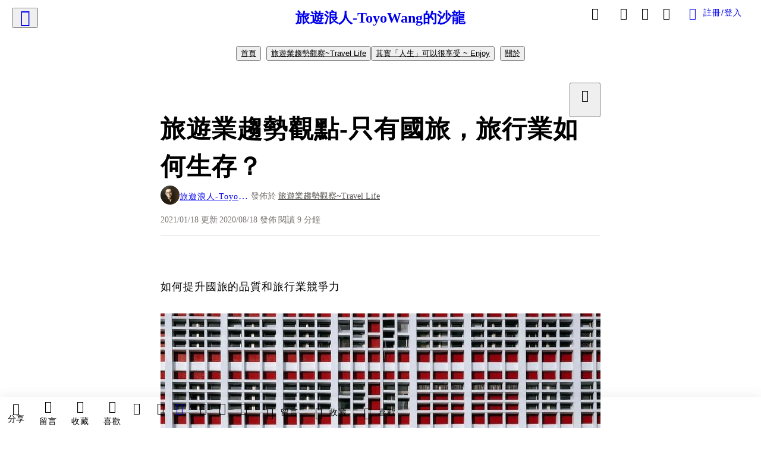

--- FILE ---
content_type: text/html; charset=utf-8
request_url: https://vocus.cc/article/5ffbe8c2fd89780001b4bf24
body_size: 547329
content:
<!DOCTYPE html><html lang="zh-Hant" dir="ltr"><head><title>旅遊業趨勢觀點-只有國旅，旅行業如何生存？</title><meta name="theme-color" content="#FF485A"/><meta charSet="utf-8"/><meta http-equiv="X-UA-Compatible" content="IE=edge"/><meta name="viewport" content="width=device-width,initial-scale=1,minimum-scale=1,maximum-scale=1,user-scalable=no,interactive-widget=resizes-content"/><meta name="title" content="旅遊業趨勢觀點-只有國旅，旅行業如何生存？"/><meta name="description" content="如何提升國旅的品質和旅行業競爭力
📝《先來劃重點》
👉旅遊業者雜亂重工開發困擾
👉當所有人都在經營國內旅遊
👉國旅復甦但操作流程處在工人智慧？
👉旅行社開發成本及重工困擾
👉數位轉型才是根本解決問題之道"/><meta property="url" content="https://vocus.cc/article/5ffbe8c2fd89780001b4bf24"/><meta name="keywords" content="旅行社, 旅行, 產品, 開發, 國旅, 資訊, 旅遊業, 旅遊, 平台, 政府"/><meta property="fb:app_id" content="1529891880611499"/><meta property="og:title" content="旅遊業趨勢觀點-只有國旅，旅行業如何生存？"/><meta property="og:description" content="如何提升國旅的品質和旅行業競爭力
📝《先來劃重點》
👉旅遊業者雜亂重工開發困擾
👉當所有人都在經營國內旅遊
👉國旅復甦但操作流程處在工人智慧？
👉旅行社開發成本及重工困擾
👉數位轉型才是根本解決問題之道"/><meta property="og:url" content="https://vocus.cc/article/5ffbe8c2fd89780001b4bf24"/><meta property="og:type" content="article"/><meta property="og:image:width" content="1200"/><meta property="og:image:height " content="630"/><meta property="og:site_name" content="vocus"/><meta property="og:image" content="https://resize-image.vocus.cc/resize?norotation=true&amp;quality=80&amp;url=https%3A%2F%2Fimages.vocus.cc%2Fa42d9a64-b295-4307-80e0-0e71972d1c10.jpeg&amp;width=1200&amp;sign=NnUPvKNk7n5M9sle--aXATBS0EGkuuhzSX7cPIqJdlA"/><meta property="og:image:secure_url" content="https://resize-image.vocus.cc/resize?norotation=true&amp;quality=80&amp;url=https%3A%2F%2Fimages.vocus.cc%2Fa42d9a64-b295-4307-80e0-0e71972d1c10.jpeg&amp;width=1200&amp;sign=NnUPvKNk7n5M9sle--aXATBS0EGkuuhzSX7cPIqJdlA"/><meta name="pubdate" content="2020-08-18T08:18:13.174Z"/><meta name="lastmod" content="2021-01-18T03:32:01.849Z"/><meta property="article:published_time" content="2020-08-18T08:18:13.174Z"/><meta property="article:modified_time" content="2021-01-18T03:32:01.849Z"/><meta name="twitter:card" content="summary"/><meta name="twitter:title" content="旅遊業趨勢觀點-只有國旅，旅行業如何生存？"/><meta name="twitter:description" content="如何提升國旅的品質和旅行業競爭力
📝《先來劃重點》
👉旅遊業者雜亂重工開發困擾
👉當所有人都在經營國內旅遊
👉國旅復甦但操作流程處在工人智慧？
👉旅行社開發成本及重工困擾
👉數位轉型才是根本解決問題之道"/><meta name="twitter:url" content="https://vocus.cc/article/5ffbe8c2fd89780001b4bf24"/><link rel="amphtml" href="https://vocus.cc/article/amp/5ffbe8c2fd89780001b4bf24"/><link rel="canonical" href="https://vocus.cc/article/5ffbe8c2fd89780001b4bf24"/><script type="application/ld+json">{"@context":"https://schema.org","@type":"WebSite","name":"vocus","url":"https://vocus.cc"}</script><script type="application/ld+json">{"@context":"http://schema.org","@type":"NewsArticle","mainEntityOfPage":{"@type":"WebPage","@id":"https://vocus.cc/article/5ffbe8c2fd89780001b4bf24"},"headline":"旅遊業趨勢觀點-只有國旅，旅行業如何生存？｜旅遊浪人-ToyoWang - 方格子","thumbnailUrl":"https://images.vocus.cc/a42d9a64-b295-4307-80e0-0e71972d1c10.jpeg","description":"如何提升國旅的品質和旅行業競爭力📝《先來劃重點》👉旅遊業者雜亂重工開發困擾👉當所有人都在經營國內旅遊👉國旅復甦但操作流程處在工人智慧？👉旅行社開發成本及重工困擾👉數位轉型才是根本解決問題之道 國旅, 安心旅遊, 旅行社, 旅遊業, 旅遊業趨勢觀察, 台灣旅遊, 國內旅遊, 旅行社, 旅行, 產品, 開發, 國旅, 資訊, 旅遊業, 旅遊, 平台, 政府","datePublished":"2020-08-18T08:18:13.174Z","dateModified":"2021-01-18T03:32:01.849Z","dateCreated":"2020-08-18T08:18:13.174Z","articleBody":"<p><span>如何提升國旅的品質和旅行業競爭力</span></p><p><p><img src=\"https://resize-image.vocus.cc/resize?norotation=true&amp;quality=80&amp;url=https%3A%2F%2Fimages.vocus.cc%2Fa42d9a64-b295-4307-80e0-0e71972d1c10.jpeg&amp;width=740&amp;sign=_CS8AcrjWH2hbORXp2NERzpD2isfcF4auQ8ZHP1edik\" alt=\"raw-image\" /></p><p></p></p><p><span>📝《先來劃重點》</span></p><blockquote class=\"lexical__quote\"><span>👉旅遊業者雜亂重工開發困擾</span></blockquote><blockquote class=\"lexical__quote\"><span>👉當所有人都在經營國內旅遊</span></blockquote><blockquote class=\"lexical__quote\"><span>👉國旅復甦但操作流程處在工人智慧？</span></blockquote><blockquote class=\"lexical__quote\"><span>👉旅行社開發成本及重工困擾</span></blockquote><blockquote class=\"lexical__quote\"><span>👉數位轉型才是根本解決問題之道</span></blockquote><p></p><p></p><b><strong>自</strong></b><span>新冠肺炎疫情爆發以來，針對所謂海嘯第一排、受創嚴重的旅行業，政府從紓困到振興投了許多錢，在初期，我們可以說為了讓業者暫時能夠生存下去，不得不有許多應急的補助措施，然而疫情至今半年過去，交通部長林佳龍喊出國旅要朝「精緻旅遊」發展，但如何提升國旅的品質和旅行業競爭力，主管機關做了什麼？</span><p></p><p><p><img src=\"https://resize-image.vocus.cc/resize?norotation=true&amp;quality=80&amp;url=https%3A%2F%2Fimages.vocus.cc%2F773e2c46-3593-4236-945b-6bea90ef7455.jpg&amp;width=740&amp;sign=zCohG8veq5-dXgpn-YC5mse7kaewzqb-hcbTycUHJLU\" alt=\"raw-image\" /></p><p></p></p><p><span>遊客擠爆台灣各大景點。(圖片提供／秦雅如)</span></p><p><span>新聞上我們看到澎湖缺水、蘭嶼停電、綠島居民買不到船票，政府單位開始呼籲國人中北部也很好玩，不要都擠到離島。這些一窩蜂的現象，表面上看似振興了國旅，但旅客遭遇不好的旅遊體驗，地方居民生活大受干擾，這樣的國旅能撐多久？前景在哪？我們就從旅行業這段時間如何操作國旅談起。</span></p><h1><span>旅行社還在人工開發的「農業」時代</span></h1><p><span>政府想要拯救旅行業，在開放出入境暫時不可能的前提下，要把所有旅行業從業人員塞到國旅的框架中，面臨到的問題是，市場上的產品供應跟採購人員是否能順利串接？這其中包括供應商種類、對應數量、合法證照、接待量能四大要項，是旅行社在規劃產品時需要取得的資料，然而在政府大力推銷國旅之下，這些資訊卻沒有被規格化，導致大量產品人員不斷在做陌生開發和重工。</span></p><p><span>舉例來說，原本做沖繩產品的人員，被分派到做澎湖，他什麼資源也沒有，必須重頭從車、餐、導遊、景點、門票、體驗活動開始打聽，每個元件透過私下一個個接觸、探詢、開發得來，在市面上看到包裝豐富的旅遊產品背後，實際上是用逐步、逐人、逐供應商開發的方式推進，一如旅行業六、七十年來的人工操作方式，彷彿還停留在「農業」時代。</span></p><h1><span>過度消費無疑是殺雞取卵</span></h1><p><span>首先想問的是，政府對於台灣觀光資源的掌握度有多少？如果連政府的掌握度都不足，何來要求旅行業升級？亂象凸顯了台灣觀光產業的基礎建設不足，因為沒有標準化、規格化的公開資訊管道，導致接待量能因為目前市場太需要新的活水、營業額挹注，因此供應商會以超過自己的能力，或者因無法評估而擴大了能夠容納的吞吐量，甚至合法掩護非法，於是反而讓整體的國旅品質呈現快速下墜的崩壞。</span></p><p><span>為了國旅有長期穩定的發展，應該針對各地方的吞吐胃納量，進行全面客觀的普查，由主管機關由上至下訂定相對應的觀光政策，觀光旅遊必須同時兼顧產業生存、消費者權益、當地居民生活品質的照顧，過度消費無疑殺雞取卵。</span></p><h1><span>政府應擔負宏觀調控的責任</span></h1><p><span>宏觀調控是政府的責任，政府機關也是最有資格及條件做為規範的制定者，真正應該被紓困的是旅行社的操作模組，而要旅行業者轉型之前，主管機關應先轉型升級！</span></p><p><span>在旅遊消費行為中，堆疊出的三個層面分別是：政府（上）、旅行社（中）、消費者與供應商（下），其中旅行社最需要的工具有兩端，對應市場端的銷售工具，以及對應供應商端的開發工具。在銷售工具上，有同時保護消費者和旅行社的框架，如定型化契約、消費者保護法，去規範代銷商的權利義務關係。</span></p><p><span>而針對供應商和旅行社中間的工具，現今旅行業最大的成本在於人員的開發速度，以及整合元件成為產品推往市場的流程非常傳統、無法量化，導致旅行社需要耗費大量人力，無法有效率的產出。</span></p><p><span>政府應該針對台灣各地的觀光資源做一次全面性的梳理和整合，建立資料庫。目前觀光局的管轄範圍，與旅遊相關的行業只在旅行業、旅宿業、觀光遊樂業，是不是應該重新調整定位？觀光旅遊應該視為一個體系，旅行社介於消費者和供應商中間，因此旅行社會包裝到的旅遊元件供應商，包括導覽、體驗活動等都應該在觀光局的納管之下，否則如何確保旅遊產品的合法性？</span></p><p><span>主管機關的權責應該要如何切分？如果換個思考邏輯，以「推廣」代替「管轄」，觀光局就是最大的單位。觀光局是觀光的條狀管理，各地方政府、行政單位是塊狀管理，將KPI調整成對的方向，預算就會往對的地方去。</span></p><p><span>旅行業者最需要的是幫助他活得好的生財工具，一昧的補助，用錢去解決業者的燃眉之急只是短線，中長期要以國家級的高度和格局去輔導業者轉型升級。</span></p><h1><span>數位轉型升級，建立PMS平台</span></h1><p><span>是不是能從旅行業的農業時代推進到工業時代，甚至跳躍到資訊時代？如今我們還不能產生透過資訊化去對應產業的商業模式嗎？</span></p><p><span>資訊時代要做的推廣是什麼？由觀光局整合各地觀光資源，建立聯絡簿，由符合資格、合法營運的旅行業者進行帳號申請登錄後，即可獲取旅遊目的地所有供應商種類、數量、合法性、接待量能，這些資訊對業者來說應該是一鍵就能取得，並且配備批次發送邀請的功能，具有使用者客製化空間，對於接受邀請的供應商而言，這是被認證過、不需再經過查證的管道，而能直接進入商業合作的邀請。</span></p><p><span>所謂的工具就是建立一個平台，同時篩選有資格銷售的人，以及有資格採購的人，去做媒合的工作，觀光局從純主管機關到具有媒合的角色去協助生意的推進。</span></p><p><p><img src=\"https://resize-image.vocus.cc/resize?norotation=true&amp;quality=80&amp;url=https%3A%2F%2Fimages.vocus.cc%2F3c4297fb-3e2f-4f9b-a6df-c98b406839c7.jpg&amp;width=740&amp;sign=S-0X8ZRAAt9JQxV-cDP-cxqDkLST5txJPcV7rJM5y50\" alt=\"raw-image\" /></p><p></p></p><p><span>從旅遊元件到旅行社包裝成產品之間是雜亂重工的。(圖表製作／王東陽)</span></p><p><p><img src=\"https://resize-image.vocus.cc/resize?norotation=true&amp;quality=1&amp;url=https%3A%2F%2Fimages.vocus.cc%2Ff8710a73-db27-4d8a-bda1-6b7a7dc4a9c6.jpg&amp;width=550&amp;sign=unJYB45EqYffLCqp-2LUBDdd9miKfE3g_SKNfxttXQg\" alt=\"raw-image\" /></p><p></p></p><p><span>建立一個平台可以解決地方供應商到中間旅行社的問題。(圖表製作／王東陽)</span></p><p><span>從旅遊元件（供應商）到變成旅行社產品之間的現狀是雜亂重工。這一段可以建立一個PMS（Property Management System）系統來解決，讓元件可以上架系統化、分銷即時化，而旅行社可以採購即時化、比較規格化，進而使得元件到上架、採購到產品的流程數位升級。</span></p><p><span>數位化線控的工作流程應該是這樣：一位線控人員進入平台，篩選出他想要的產品條件，批次發送邀請，聯繫上符合需求的供應商。主管機關也可以透過這個系統記錄旅行社和供應商之間的往來狀況，分析是否符合供應端、開發端雙邊的需求，同時解決在地供應商規模小、卻同時要執行和開發業務而分身乏術的困境。</span></p><p><span>這個平台，以政府的立場來看，是一個具公信力的媒合平台，透過強大的工具盤整所有合法業者，更是國人玩國旅最好的推廣工具；對旅行社而言，是一個資訊透明、規格化的採購平台，可以優化產品開發人力，讓產品組裝更有效率；對供應商來說，是一個規格化的分銷平台，可降低產品庫存壓力，讓業務拓展更有效率。</span></p><p><p><img src=\"https://resize-image.vocus.cc/resize?norotation=true&amp;quality=1&amp;url=https%3A%2F%2Fimages.vocus.cc%2F99438a44-8d95-4e45-aa9e-2690ac319668.jpg&amp;width=550&amp;sign=v_jzEGH-TKIPxGMJL3_RahC01CAIqT3tBdbB-atdPr8\" alt=\"raw-image\" /></p><p></p></p><p><span>要穩定國旅長遠發展，應該建立一個政府、旅行社、供應商三方共同的平台。(圖表製作／王東陽)</span></p><p><span>結論：旅行業轉型升級更需要政府在政策、工具上的輔助，以解決業者的問題為出發點，非走訪景點的推廣方式，才能讓旅行業躍進到資訊時代。</span></p><p><span>────────</span><br /><span>撰述者介紹</span><br /><span>────────</span></p><p><span>▲ 王東陽</span></p><p><span>超過１０年通運、旅行、電商平台的從業與創業經驗，曾任雄獅旅遊華南區經理、雄獅旅遊香港站主管、天旅旅行社總經理、瘋狂賣客旅遊營運長、KKday 策略顧問、長川資訊（德商Peakwork）⾸席顧問。擅長旅遊業產業趨勢分析、資訊科技應⽤、營運管理、產品設計包裝、⾏銷業務商拓等領域。</span></p><p><span>.</span><br /><span>▲ 秦雅如</span></p><p><span>擔任旅遊記者超過１０年，作品散見於《天下雜誌》、《微笑台灣》、《商周alive》、《自由時報》、《LES iles》等各大報章雜誌、網路媒體。曾任《行遍天下》旅遊月刊總編輯、台北市文化局《文化臺北－大稻埕》專案協同主持人，合著有《讓世界旅人看見台灣》、《台南嗑小食100》、《民宿大賞》。</span></p><h1><span>閱畢收藏就是爽：</span></h1><pre><span>感謝你的閱讀，請給我一些掌聲吧！請點擊收藏＋愛心，用熱情來提高人生幸運值，用力按下去吧。你的支持會讓我更想創作～同時歡迎「</span><b><strong>Follow</strong></b><span>」我，以及將你的感想在留言區與我互動，讓我們有更多交流的機會。當然如果您願意“贊助”，我也將用於邀請更多優秀的“產業專業人士”一起互動採訪，讓文章品質更精彩！！</span></pre><h1><span>關於為什麼我要寫下去：</span></h1><pre><span>我堅信文字的力量，讓人傳達思想、知識、經驗透過寫作分享</span><br /><span>激起讀者對於知識的渴望，對於思考的動力</span><br /><span>並且透過此版與大家分享、討論、共學歡迎留言與我一起討論各種議題，無論你是支持或是反對，都歡迎你在留言版說出你的想法一起想、一起做、一起成功往成功的道路上～有我陪你一起走！！！</span></pre>","keywords":["國旅","安心旅遊","旅行社","旅遊業","旅遊業趨勢觀察","台灣旅遊","國內旅遊","旅行社","旅行","產品","開發","國旅","資訊","旅遊業","旅遊","平台","政府"],"author":{"@type":"Person","name":"旅遊浪人-ToyoWang","url":"https://vocus.cc/user/@toyowang"},"image":{"@type":"ImageObject","url":"https://images.vocus.cc/a42d9a64-b295-4307-80e0-0e71972d1c10.jpeg"},"creator":{"@type":"Person","name":"旅遊浪人-ToyoWang"},"publisher":{"@type":"Organization","name":"方格子｜放送你的知識與想像","logo":{"@type":"ImageObject","url":"https://images.vocus.cc/static/og_img/vocus_og_2025.jpg"}}}</script><link rel="dns-prefetch" href="https://d2a6d2ofes041u.cloudfront.net"/><link rel="dns-prefetch" href="https://api.vocus.cc"/><link rel="dns-prefetch" href="https://www.googletagmanager.com"/><link rel="preconnect" href="https://d2a6d2ofes041u.cloudfront.net" crossorigin="anonymous"/><link rel="preload" as="image" href="https://images.vocus.cc/a42d9a64-b295-4307-80e0-0e71972d1c10.jpeg" fetchpriority="high"/><script type="application/ld+json">[{"@context":"https://schema.org","@type":"BreadcrumbList","name":"作者頁「旅遊浪人-ToyoWang」導往文章「旅遊業趨勢觀點-只有國旅，旅行業如何生存？」的導覽標記","itemListElement":[{"@type":"ListItem","position":1,"name":"方格子｜放送你的知識與想像","item":{"@id":"https://vocus.cc","name":"方格子｜放送你的知識與想像"}},{"@type":"ListItem","position":2,"name":"旅遊浪人-ToyoWang","item":{"@id":"https://vocus.cc/user/@toyowang","name":"旅遊浪人-ToyoWang"}}]},{"@context":"https://schema.org","@type":"BreadcrumbList","name":"沙龍首頁「旅遊浪人-ToyoWang的沙龍」導往文章「旅遊業趨勢觀點-只有國旅，旅行業如何生存？」的導覽標記","itemListElement":[{"@type":"ListItem","position":1,"name":"旅遊浪人-ToyoWang的沙龍","item":{"@id":"https://vocus.cc/salon/666927bcfd8978000193dbd3","name":"旅遊浪人-ToyoWang的沙龍"}}]},{"@context":"https://schema.org","@type":"BreadcrumbList","name":"房間頁「旅遊業趨勢觀察~Travel Life」導往文章的導覽標記","itemListElement":[{"@type":"ListItem","position":1,"name":"旅遊浪人-ToyoWang的沙龍","item":{"@id":"https://vocus.cc/salon/666927bcfd8978000193dbd3","name":"旅遊浪人-ToyoWang的沙龍"}},{"@type":"ListItem","position":2,"name":"旅遊業趨勢觀察~Travel Life","item":{"@id":"https://vocus.cc/salon/666927bcfd8978000193dbd3/room/travelinside","name":"旅遊業趨勢觀察~Travel Life"}}]},{"@context":"https://schema.org","@type":"BreadcrumbList","name":"房間頁「其實「人生」可以很享受 ~ Enjoy」導往文章的導覽標記","itemListElement":[{"@type":"ListItem","position":1,"name":"旅遊浪人-ToyoWang的沙龍","item":{"@id":"https://vocus.cc/salon/666927bcfd8978000193dbd3","name":"旅遊浪人-ToyoWang的沙龍"}},{"@type":"ListItem","position":2,"name":"其實「人生」可以很享受 ~ Enjoy","item":{"@id":"https://vocus.cc/salon/666927bcfd8978000193dbd3/room/enjoy","name":"其實「人生」可以很享受 ~ Enjoy"}}]}]</script><script type="application/ld+json">[{"@context":"https://schema.org","@type":"ImageObject","contentUrl":"https://images.vocus.cc/a42d9a64-b295-4307-80e0-0e71972d1c10.jpeg","creator":{"@context":"https://schema.org","@type":"Organization","url":"https://vocus.cc/","name":"vocus"},"license":"https://vocus.cc/terms/copyright","acquireLicensePage":"https://vocus.cc/terms/member","copyrightNotice":"©2026 旅遊浪人-ToyoWang on vocus. All rights reserved.","creditText":"旅遊浪人-ToyoWang"},{"@context":"https://schema.org","@type":"ImageObject","contentUrl":"https://images.vocus.cc/773e2c46-3593-4236-945b-6bea90ef7455.jpg","creator":{"@context":"https://schema.org","@type":"Organization","url":"https://vocus.cc/","name":"vocus"},"license":"https://vocus.cc/terms/copyright","acquireLicensePage":"https://vocus.cc/terms/member","copyrightNotice":"©2026 旅遊浪人-ToyoWang on vocus. All rights reserved.","creditText":"旅遊浪人-ToyoWang"},{"@context":"https://schema.org","@type":"ImageObject","contentUrl":"https://images.vocus.cc/3c4297fb-3e2f-4f9b-a6df-c98b406839c7.jpg","creator":{"@context":"https://schema.org","@type":"Organization","url":"https://vocus.cc/","name":"vocus"},"license":"https://vocus.cc/terms/copyright","acquireLicensePage":"https://vocus.cc/terms/member","copyrightNotice":"©2026 旅遊浪人-ToyoWang on vocus. All rights reserved.","creditText":"旅遊浪人-ToyoWang"},{"@context":"https://schema.org","@type":"ImageObject","contentUrl":"https://images.vocus.cc/f8710a73-db27-4d8a-bda1-6b7a7dc4a9c6.jpg","creator":{"@context":"https://schema.org","@type":"Organization","url":"https://vocus.cc/","name":"vocus"},"license":"https://vocus.cc/terms/copyright","acquireLicensePage":"https://vocus.cc/terms/member","copyrightNotice":"©2026 旅遊浪人-ToyoWang on vocus. All rights reserved.","creditText":"旅遊浪人-ToyoWang"},{"@context":"https://schema.org","@type":"ImageObject","contentUrl":"https://images.vocus.cc/99438a44-8d95-4e45-aa9e-2690ac319668.jpg","creator":{"@context":"https://schema.org","@type":"Organization","url":"https://vocus.cc/","name":"vocus"},"license":"https://vocus.cc/terms/copyright","acquireLicensePage":"https://vocus.cc/terms/member","copyrightNotice":"©2026 旅遊浪人-ToyoWang on vocus. All rights reserved.","creditText":"旅遊浪人-ToyoWang"}]</script><script type="application/ld+json">{"@context":"https://schema.org","@type":"ItemList","name":"當前文章的相關貼文或文章","description":"當前文章的相關貼文或文章","url":"https://vocus.cc/article/5ffbe8c2fd89780001b4bf24","itemListElement":[{"@type":"ListItem","position":1,"url":"https://vocus.cc/article/62de58e4fd8978000167a9f2"},{"@type":"ListItem","position":2,"url":"https://vocus.cc/article/60b4a35dfd89780001bb158a"},{"@type":"ListItem","position":3,"url":"https://vocus.cc/article/6045b1defd89780001e7c25e"},{"@type":"ListItem","position":4,"url":"https://vocus.cc/article/5ffd41c5fd89780001d57d04"},{"@type":"ListItem","position":5,"url":"https://vocus.cc/article/5ffbe8b8fd89780001b4bf13"},{"@type":"ListItem","position":6,"url":"https://vocus.cc/article/5ffbe8b3fd89780001b4bf0b"},{"@type":"ListItem","position":7,"url":"https://vocus.cc/article/5ffbeb68fd89780001b4c300"},{"@type":"ListItem","position":8,"url":"https://vocus.cc/article/5e4e83f8fd897800011c922a"},{"@type":"ListItem","position":9,"url":"https://vocus.cc/article/5c8b5048fd8978000141548d"}]}</script><meta name="next-head-count" content="39"/><link rel="dns-prefetch" href="//connect.facebook.net"/><link rel="dns-prefetch" href="//cdn.embedly.com"/><link rel="dns-prefetch" href="//static.hotjar.com"/><link rel="dns-prefetch" href="//tenmax-static.cacafly.net"/><link rel="dns-prefetch" href="//ssp.tenmax.io"/><link rel="dns-prefetch" href="//lh3.googleusercontent.com"/><link rel="dns-prefetch" href="//survey.survicate.com"/><link rel="preconnect" href="https://connect.facebook.net" crossorigin=""/><link rel="preconnect" href="https://cdn.embedly.com" crossorigin=""/><meta name="application-name" content="vocus｜方格子"/><meta name="apple-mobile-web-app-capable" content="yes"/><meta name="apple-mobile-web-app-title" content="vocus｜方格子"/><meta name="apple-mobile-web-app-status-bar" content="#ff485a"/><meta name="format-detection" content="telephone=no"/><meta name="mobile-web-app-capable" content="yes"/><meta name="theme-color" content="#ff485a"/><link rel="shortcut icon" href="https://vocus.cc/static/favicon.ico"/><link rel="apple-touch-icon" href="/static/img/icon-96x96.png"/><link rel="apple-touch-icon" sizes="152x152" href="/static/img/icon-152x152.png"/><link rel="apple-touch-icon" sizes="180x180" href="/static/img/icon-180x180.png"/><link rel="apple-touch-icon" sizes="167x167" href="/static/img/icon-167x167.png"/><link rel="icon" type="image/png" sizes="32x32" href="/static/img/favicon-32x32.png"/><link rel="icon" type="image/png" sizes="16x16" href="/static/img/favicon-16x16.png"/><link rel="manifest" href="/manifest.json" crossorigin="use-credentials"/><link data-next-font="" rel="preconnect" href="/" crossorigin="anonymous"/><link rel="preload" href="/_next/static/css/1948cfc89a519508.css" as="style"/><link rel="stylesheet" href="/_next/static/css/1948cfc89a519508.css" data-n-g=""/><link rel="preload" href="/_next/static/css/7bba43fccd5735d5.css" as="style"/><link rel="stylesheet" href="/_next/static/css/7bba43fccd5735d5.css" data-n-p=""/><link rel="preload" href="/_next/static/css/9c0e26555787fd0d.css" as="style"/><link rel="stylesheet" href="/_next/static/css/9c0e26555787fd0d.css"/><noscript data-n-css=""></noscript><script defer="" nomodule="" src="/_next/static/chunks/polyfills-42372ed130431b0a.js"></script><script defer="" src="/_next/static/chunks/11065.7621d6d50adcf8e9.js"></script><script defer="" src="/_next/static/chunks/38544-9ca3ec121db0f11d.js"></script><script defer="" src="/_next/static/chunks/26025-052751214a1c7dd8.js"></script><script defer="" src="/_next/static/chunks/60801.251d1c9a6e718dd2.js"></script><script defer="" src="/_next/static/chunks/63987.36720fad0726a4b4.js"></script><script defer="" src="/_next/static/chunks/49058.5f3b042afdf5b0d9.js"></script><script defer="" src="/_next/static/chunks/vendor-radix.2fbf0a24015b3fbe.js"></script><script defer="" src="/_next/static/chunks/55385-481edc5f643f4662.js"></script><script defer="" src="/_next/static/chunks/73538.fae9a3aefee9f677.js"></script><script defer="" src="/_next/static/chunks/5840.cf1c2f2822ecc839.js"></script><script defer="" src="/_next/static/chunks/283.68507f2babcc7065.js"></script><script src="/_next/static/chunks/webpack-8d1eaa6f20b02ea7.js" defer=""></script><script src="/_next/static/chunks/framework-465e490adc4592e5.js" defer=""></script><script src="/_next/static/chunks/main-1a94c49bb80a68bd.js" defer=""></script><script src="/_next/static/chunks/pages/_app-09034efcc966b211.js" defer=""></script><script src="/_next/static/chunks/1bfc9850-f445dfbaa30ed2b2.js" defer=""></script><script src="/_next/static/chunks/66261-a44e130f873cd373.js" defer=""></script><script src="/_next/static/chunks/87066-c13d598811fb9be1.js" defer=""></script><script src="/_next/static/chunks/2183-52a384eb30d871a9.js" defer=""></script><script src="/_next/static/chunks/16118-e104739afae8026c.js" defer=""></script><script src="/_next/static/chunks/78999-c6867f170a29ed9a.js" defer=""></script><script src="/_next/static/chunks/9198-ccf0528fe6cb6ff5.js" defer=""></script><script src="/_next/static/chunks/18573-fe484e48c0e68238.js" defer=""></script><script src="/_next/static/chunks/87536-6c926276c73394de.js" defer=""></script><script src="/_next/static/chunks/72873-143cdd2eb916a03c.js" defer=""></script><script src="/_next/static/chunks/4736-8d5e564040410f53.js" defer=""></script><script src="/_next/static/chunks/57021-6820a1a8902ae936.js" defer=""></script><script src="/_next/static/chunks/92919-f80dbf63d0d87e49.js" defer=""></script><script src="/_next/static/chunks/51533-5f6a9d9dea70aa72.js" defer=""></script><script src="/_next/static/chunks/77086-be2b032638e8aceb.js" defer=""></script><script src="/_next/static/chunks/61357-1494162d6574d3bc.js" defer=""></script><script src="/_next/static/chunks/70717-d837977e408af2a0.js" defer=""></script><script src="/_next/static/chunks/5283-d10e38915ece476d.js" defer=""></script><script src="/_next/static/chunks/89755-077be33f892b959c.js" defer=""></script><script src="/_next/static/chunks/76499-97bd958f479cf639.js" defer=""></script><script src="/_next/static/chunks/85518-fc26456125faa62f.js" defer=""></script><script src="/_next/static/chunks/77442-b2f040d1eb917574.js" defer=""></script><script src="/_next/static/chunks/62584-49af57c6a46b0c25.js" defer=""></script><script src="/_next/static/chunks/29990-3b329c48a9056e4e.js" defer=""></script><script src="/_next/static/chunks/14733-e1da1540662138ae.js" defer=""></script><script src="/_next/static/chunks/54601-de63db4e5d906432.js" defer=""></script><script src="/_next/static/chunks/80690-19b3ba59fcd7d894.js" defer=""></script><script src="/_next/static/chunks/99192-f34854b9692f949a.js" defer=""></script><script src="/_next/static/chunks/25389-4579572c633a364f.js" defer=""></script><script src="/_next/static/chunks/96575-34767619d0390e17.js" defer=""></script><script src="/_next/static/chunks/60022-6659bd6ec58d0fc2.js" defer=""></script><script src="/_next/static/chunks/79553-d99a3a6de870863a.js" defer=""></script><script src="/_next/static/chunks/81344-f51b4850744b33e8.js" defer=""></script><script src="/_next/static/chunks/74330-3391d2f10c08c591.js" defer=""></script><script src="/_next/static/chunks/17937-b022ea2bf8f74aa8.js" defer=""></script><script src="/_next/static/chunks/60052-c6b08a619bfe0339.js" defer=""></script><script src="/_next/static/chunks/30005-cff7ad0d9773733a.js" defer=""></script><script src="/_next/static/chunks/21167-e2ac1c3c6efee246.js" defer=""></script><script src="/_next/static/chunks/50595-b8d5829e7c113193.js" defer=""></script><script src="/_next/static/chunks/pages/article/%5Bid%5D-982200c557955f65.js" defer=""></script><script src="/_next/static/3A_J8rF37UImLh_8V3Qu8/_buildManifest.js" defer=""></script><script src="/_next/static/3A_J8rF37UImLh_8V3Qu8/_ssgManifest.js" defer=""></script><style data-styled="" data-styled-version="5.3.11">.hHRGMn{background-size:cover;font-size:20px;width:20px;height:20px;display:-webkit-box;display:-webkit-flex;display:-ms-flexbox;display:flex;-webkit-align-items:center;-webkit-box-align:center;-ms-flex-align:center;align-items:center;}/*!sc*/
.hHRGMn.icon-refresh.rotate{-webkit-animation:1500ms linear infinite fTxbLP;animation:1500ms linear infinite fTxbLP;}/*!sc*/
.hHRGMn:before{width:20px;height:20px;}/*!sc*/
.koufxr{background-size:cover;font-size:28px;width:28px;height:28px;display:-webkit-box;display:-webkit-flex;display:-ms-flexbox;display:flex;-webkit-align-items:center;-webkit-box-align:center;-ms-flex-align:center;align-items:center;}/*!sc*/
.koufxr.icon-refresh.rotate{-webkit-animation:1500ms linear infinite fTxbLP;animation:1500ms linear infinite fTxbLP;}/*!sc*/
.koufxr:before{width:28px;height:28px;}/*!sc*/
.hEhLok{background-size:cover;font-size:24px;width:24px;height:24px;display:-webkit-box;display:-webkit-flex;display:-ms-flexbox;display:flex;-webkit-align-items:center;-webkit-box-align:center;-ms-flex-align:center;align-items:center;color:var(--Primary-Gray-L-03);display:inline-block;vertical-align:middle;}/*!sc*/
.hEhLok.icon-refresh.rotate{-webkit-animation:1500ms linear infinite fTxbLP;animation:1500ms linear infinite fTxbLP;}/*!sc*/
.hEhLok:before{width:24px;height:24px;}/*!sc*/
data-styled.g1[id="sc-85ee8161-0"]{content:"hHRGMn,koufxr,hEhLok,"}/*!sc*/
.fYQLBE{display:-webkit-box;display:-webkit-flex;display:-ms-flexbox;display:flex;-webkit-box-pack:center;-webkit-justify-content:center;-ms-flex-pack:center;justify-content:center;height:36px;padding:8px;border-radius:8px;font-size:14px;color:var(--theme-L_gray-base-B_white);background-color:var(--theme-L_transparent-B_transparent);border:none;}/*!sc*/
@media (hover:hover){.fYQLBE:hover{background-color:var(--theme-L_gray-5-B_gray-1);}}/*!sc*/
.fYQLBE:disabled{color:var(--Primary-Gray-L-03);background-color:var(--theme-L_gray-5-B_gray-1);border:none;}/*!sc*/
.cGxKKk{height:36px;padding:8px 12px;border-radius:8px;font-size:14px;display:-webkit-box;display:-webkit-flex;display:-ms-flexbox;display:flex;-webkit-box-pack:center;-webkit-justify-content:center;-ms-flex-pack:center;justify-content:center;-webkit-align-items:center;-webkit-box-align:center;-ms-flex-align:center;align-items:center;color:var(--theme-L_gray-base-B_gray-6);background-color:var(--theme-L_white-B_transparent);border:1px solid var(--theme-L_gray-base-B_gray-6);}/*!sc*/
@media (hover:hover){.cGxKKk:hover{background-color:var(--theme-L_gray-5-B_gray-1);border:1px solid var(--theme-L_gray-base-B_gray-6);}}/*!sc*/
.cGxKKk:disabled{color:var(--Primary-Gray-L-03);background-color:var(--theme-L_gray-5-B_gray-1);border:none;}/*!sc*/
.koZbQv{height:36px;padding:8px 12px;border-radius:8px;font-size:14px;display:-webkit-box;display:-webkit-flex;display:-ms-flexbox;display:flex;-webkit-box-pack:center;-webkit-justify-content:center;-ms-flex-pack:center;justify-content:center;-webkit-align-items:center;-webkit-box-align:center;-ms-flex-align:center;align-items:center;color:var(--theme-L_gray-base-B_white);background-color:var(--theme-L_transparent-B_transparent);border:none;}/*!sc*/
@media (hover:hover){.koZbQv:hover{color:var(--theme-L_gray-2-B_gray-5);}}/*!sc*/
.koZbQv:disabled{color:var(--Primary-Gray-L-03);border:none;}/*!sc*/
.elEzpU{display:-webkit-box;display:-webkit-flex;display:-ms-flexbox;display:flex;-webkit-box-pack:center;-webkit-justify-content:center;-ms-flex-pack:center;justify-content:center;height:36px;padding:8px;border-radius:8px;font-size:14px;color:var(--theme-L_gray-base-B_white);background-color:var(--theme-L_transparent-B_transparent);border:none;}/*!sc*/
@media (hover:hover){.elEzpU:hover{color:var(--theme-L_gray-2-B_gray-5);}}/*!sc*/
.elEzpU:disabled{color:var(--Primary-Gray-L-03);border:none;}/*!sc*/
.hfKRUO{-webkit-align-items:center;-webkit-box-align:center;-ms-flex-align:center;align-items:center;background-color:var(--theme-L_white-B_transparent);border:1px solid var(--theme-L_gray-4-B_gray-2);border-radius:8px;color:var(--theme-L_gray-base-B_gray-6);display:-webkit-box;display:-webkit-flex;display:-ms-flexbox;display:flex;font-size:14px;height:36px;-webkit-box-pack:center;-webkit-justify-content:center;-ms-flex-pack:center;justify-content:center;margin-top:24px;padding:8px 12px;}/*!sc*/
@media (hover:hover){.hfKRUO:hover{background-color:var(--theme-L_gray-5-B_gray-1);border:1px solid var(--theme-L_gray-3-B_gray-2);}}/*!sc*/
@media screen and (min-width:0){.hfKRUO{width:100%;}}/*!sc*/
@media screen and (min-width:768px){.hfKRUO{width:auto;}}/*!sc*/
.hfKRUO:disabled{color:var(--Primary-Gray-L-03);background-color:var(--theme-L_gray-5-B_gray-1);border:none;}/*!sc*/
.liUBsH{height:36px;padding:8px 12px;border-radius:8px;font-size:14px;display:-webkit-box;display:-webkit-flex;display:-ms-flexbox;display:flex;-webkit-box-pack:center;-webkit-justify-content:center;-ms-flex-pack:center;justify-content:center;-webkit-align-items:center;-webkit-box-align:center;-ms-flex-align:center;align-items:center;color:var(--theme-L_gray-base-B_gray-6);background-color:var(--theme-L_white-B_transparent);border:1px solid var(--theme-L_gray-4-B_gray-2);margin-top:8px;margin-bottom:8px;}/*!sc*/
@media (hover:hover){.liUBsH:hover{background-color:var(--theme-L_gray-5-B_gray-1);border:1px solid var(--theme-L_gray-3-B_gray-2);}}/*!sc*/
.liUBsH:disabled{color:var(--Primary-Gray-L-03);background-color:var(--theme-L_gray-5-B_gray-1);border:none;}/*!sc*/
data-styled.g7[id="sc-e45c49f0-0"]{content:"fYQLBE,cGxKKk,koZbQv,elEzpU,hfKRUO,liUBsH,"}/*!sc*/
.ENDhh{top:0;left:0;position:fixed;width:100%;height:auto;background-color:var(--Primary-White);display:-webkit-box;display:-webkit-flex;display:-ms-flexbox;display:flex;}/*!sc*/
.kTSLUc{-webkit-align-items:center;-webkit-box-align:center;-ms-flex-align:center;align-items:center;display:-webkit-box;display:-webkit-flex;display:-ms-flexbox;display:flex;-webkit-box-pack:center;-webkit-justify-content:center;-ms-flex-pack:center;justify-content:center;}/*!sc*/
@media screen and (min-width:0){.kTSLUc{padding:0px 16px;}}/*!sc*/
@media screen and (min-width:768px){.kTSLUc{padding:0px 20px;}}/*!sc*/
.kUHCuY{-webkit-box-pack:center;-webkit-justify-content:center;-ms-flex-pack:center;justify-content:center;display:-webkit-box;display:-webkit-flex;display:-ms-flexbox;display:flex;}/*!sc*/
.ebqdlV{-webkit-box-pack:center;-webkit-justify-content:center;-ms-flex-pack:center;justify-content:center;max-width:100%;width:100%;display:-webkit-box;display:-webkit-flex;display:-ms-flexbox;display:flex;}/*!sc*/
.cGyieR{display:-webkit-box;display:-webkit-flex;display:-ms-flexbox;display:flex;-webkit-flex-direction:column;-ms-flex-direction:column;flex-direction:column;position:relative;}/*!sc*/
@media screen and (min-width:0){.cGyieR{margin-top:80px;}}/*!sc*/
@media screen and (min-width:768px){.cGyieR{margin-top:150px;}}/*!sc*/
.iVyiiI{position:relative;}/*!sc*/
.NFihu{display:-webkit-box;display:-webkit-flex;display:-ms-flexbox;display:flex;-webkit-flex-direction:column;-ms-flex-direction:column;flex-direction:column;margin:auto;position:relative;z-index:0;}/*!sc*/
@media screen and (min-width:0){.NFihu{width:100%;}}/*!sc*/
@media screen and (min-width:768px){.NFihu{width:740px;}}/*!sc*/
.kAJsTL{width:100%;z-index:-1;}/*!sc*/
.dzYzhg{display:-webkit-box;display:-webkit-flex;display:-ms-flexbox;display:flex;}/*!sc*/
.eOVyyM{-webkit-align-items:center;-webkit-box-align:center;-ms-flex-align:center;align-items:center;-webkit-box-pack:justify;-webkit-justify-content:space-between;-ms-flex-pack:justify;justify-content:space-between;display:-webkit-box;display:-webkit-flex;display:-ms-flexbox;display:flex;}/*!sc*/
.gpkPmo{-webkit-align-items:center;-webkit-box-align:center;-ms-flex-align:center;align-items:center;display:-webkit-box;display:-webkit-flex;display:-ms-flexbox;display:flex;}/*!sc*/
.kRYlAp{margin-bottom:0px;display:-webkit-box;display:-webkit-flex;display:-ms-flexbox;display:flex;}/*!sc*/
.esKXRP{width:100%;-webkit-box-pack:justify;-webkit-justify-content:space-between;-ms-flex-pack:justify;justify-content:space-between;-webkit-align-items:center;-webkit-box-align:center;-ms-flex-align:center;align-items:center;display:-webkit-box;display:-webkit-flex;display:-ms-flexbox;display:flex;}/*!sc*/
.krQfuO{-webkit-align-items:center;-webkit-box-align:center;-ms-flex-align:center;align-items:center;color:var(--Primary-Gray-L-02);display:-webkit-box;display:-webkit-flex;display:-ms-flexbox;display:flex;-webkit-flex-wrap:wrap;-ms-flex-wrap:wrap;flex-wrap:wrap;font-size:14px;font-weight:400;line-height:20px;}/*!sc*/
@media screen and (min-width:0){.krQfuO{max-width:385px;}}/*!sc*/
@media screen and (min-width:768px){.krQfuO{max-width:unset;}}/*!sc*/
@media screen and (min-width:992px){.krQfuO{max-width:unset;}}/*!sc*/
.eRIYMs{-webkit-flex-direction:column;-ms-flex-direction:column;flex-direction:column;display:-webkit-box;display:-webkit-flex;display:-ms-flexbox;display:flex;}/*!sc*/
.eJqFQu{background-color:var(--Primary-White);border:none;border-bottom:1px solid var(--Primary-Gray-L-04);border-radius:0px;width:100%;}/*!sc*/
@media screen and (min-width:0){.eJqFQu{padding:36px 0px;}}/*!sc*/
@media screen and (min-width:768px){.eJqFQu{padding:36px 0px;}}/*!sc*/
@media screen and (min-width:992px){.eJqFQu{padding:40px 0px;}}/*!sc*/
.jdAwcW{margin-bottom:16px;-webkit-box-pack:justify;-webkit-justify-content:space-between;-ms-flex-pack:justify;justify-content:space-between;display:-webkit-box;display:-webkit-flex;display:-ms-flexbox;display:flex;}/*!sc*/
.jjUXnj{-webkit-align-items:center;-webkit-box-align:center;-ms-flex-align:center;align-items:center;width:100%;display:-webkit-box;display:-webkit-flex;display:-ms-flexbox;display:flex;}/*!sc*/
.grWblB{margin-top:4px;display:-webkit-box;display:-webkit-flex;display:-ms-flexbox;display:flex;}/*!sc*/
.geQCjL{margin-top:24px;-webkit-align-items:center;-webkit-box-align:center;-ms-flex-align:center;align-items:center;display:-webkit-box;display:-webkit-flex;display:-ms-flexbox;display:flex;}/*!sc*/
.hUKMED{width:100%;-webkit-align-items:center;-webkit-box-align:center;-ms-flex-align:center;align-items:center;-webkit-flex-direction:column;-ms-flex-direction:column;flex-direction:column;display:-webkit-box;display:-webkit-flex;display:-ms-flexbox;display:flex;}/*!sc*/
.hXUutA{background-color:var(--Primary-White);border:none;border-radius:0;-webkit-flex-direction:column;-ms-flex-direction:column;flex-direction:column;padding:16px 0 8px 0;position:relative;width:100%;}/*!sc*/
@media screen and (min-width:0){.hXUutA{display:none;border-bottom:1px solid var(--Primary-Gray-L-04);}}/*!sc*/
@media screen and (min-width:768px){.hXUutA{display:-webkit-box;display:-webkit-flex;display:-ms-flexbox;display:flex;border-bottom:1px solid var(--Primary-Gray-L-04);}}/*!sc*/
@media screen and (min-width:992px){.hXUutA{border-bottom:1px solid var(--Primary-Gray-L-04);}}/*!sc*/
.feFpPy{-webkit-flex-direction:column;-ms-flex-direction:column;flex-direction:column;margin-bottom:12px;display:-webkit-box;display:-webkit-flex;display:-ms-flexbox;display:flex;}/*!sc*/
.cTfSlo{-webkit-box-pack:justify;-webkit-justify-content:space-between;-ms-flex-pack:justify;justify-content:space-between;display:-webkit-box;display:-webkit-flex;display:-ms-flexbox;display:flex;}/*!sc*/
.eQHnya{-webkit-align-items:center;-webkit-box-align:center;-ms-flex-align:center;align-items:center;-webkit-box-pack:justify;-webkit-justify-content:space-between;-ms-flex-pack:justify;justify-content:space-between;margin-bottom:12px;display:-webkit-box;display:-webkit-flex;display:-ms-flexbox;display:flex;}/*!sc*/
.ZbfkG{position:relative;margin-bottom:12px;display:-webkit-box;display:-webkit-flex;display:-ms-flexbox;display:flex;}/*!sc*/
.jcgIgj{width:calc(100% - 221px);-webkit-flex-direction:column;-ms-flex-direction:column;flex-direction:column;display:-webkit-box;display:-webkit-flex;display:-ms-flexbox;display:flex;}/*!sc*/
.jIGlUF{width:calc(100% - 16px);-webkit-flex-direction:column;-ms-flex-direction:column;flex-direction:column;margin-bottom:8px;margin-right:16px;display:-webkit-box;display:-webkit-flex;display:-ms-flexbox;display:flex;}/*!sc*/
.vAfCQ{width:calc(100% - 16px);margin-right:16px;-webkit-flex-direction:column;-ms-flex-direction:column;flex-direction:column;display:-webkit-box;display:-webkit-flex;display:-ms-flexbox;display:flex;}/*!sc*/
.eWDMOl{display:-webkit-box;display:-webkit-flex;display:-ms-flexbox;display:flex;height:100%;}/*!sc*/
@media screen and (min-width:0){.eWDMOl{width:40%;border-radius:8px;}}/*!sc*/
@media screen and (min-width:768px){.eWDMOl{width:220px;border-radius:12px;}}/*!sc*/
.pjVhS{-webkit-box-pack:justify;-webkit-justify-content:space-between;-ms-flex-pack:justify;justify-content:space-between;-webkit-align-items:center;-webkit-box-align:center;-ms-flex-align:center;align-items:center;position:relative;left:-12px;margin-top:1px;width:calc(100% + 20px);display:-webkit-box;display:-webkit-flex;display:-ms-flexbox;display:flex;}/*!sc*/
.hKKCsU{background-color:var(--Primary-White);border:none;border-radius:0;-webkit-flex-direction:column;-ms-flex-direction:column;flex-direction:column;padding:16px 0 8px 0;position:relative;width:100%;}/*!sc*/
@media screen and (min-width:0){.hKKCsU{display:-webkit-box;display:-webkit-flex;display:-ms-flexbox;display:flex;border-bottom:1px solid var(--Primary-Gray-L-04);}}/*!sc*/
@media screen and (min-width:768px){.hKKCsU{display:none;border-bottom:1px solid var(--Primary-Gray-L-04);}}/*!sc*/
@media screen and (min-width:992px){.hKKCsU{border-bottom:1px solid var(--Primary-Gray-L-04);}}/*!sc*/
.hsUxeq{position:relative;-webkit-flex-direction:column;-ms-flex-direction:column;flex-direction:column;margin-bottom:12px;display:-webkit-box;display:-webkit-flex;display:-ms-flexbox;display:flex;}/*!sc*/
.ibQCNi{width:100%;-webkit-flex-direction:column;-ms-flex-direction:column;flex-direction:column;margin-bottom:8px;display:-webkit-box;display:-webkit-flex;display:-ms-flexbox;display:flex;}/*!sc*/
.bJBZEE{width:60%;display:-webkit-box;display:-webkit-flex;display:-ms-flexbox;display:flex;}/*!sc*/
.eDxcal{display:-webkit-box;display:-webkit-flex;display:-ms-flexbox;display:flex;-webkit-flex-direction:column;-ms-flex-direction:column;flex-direction:column;}/*!sc*/
@media screen and (min-width:0){.eDxcal{width:calc(100% - 12px);margin-right:12px;}}/*!sc*/
@media screen and (min-width:768px){.eDxcal{width:calc(100% - 16px);margin-right:16px;}}/*!sc*/
.kCMGui{background-color:var(--Primary-White);border:none;border-radius:0;-webkit-flex-direction:column;-ms-flex-direction:column;flex-direction:column;padding:16px 0 8px 0;position:relative;width:100%;}/*!sc*/
@media screen and (min-width:0){.kCMGui{display:none;border-bottom:none;}}/*!sc*/
@media screen and (min-width:768px){.kCMGui{display:-webkit-box;display:-webkit-flex;display:-ms-flexbox;display:flex;border-bottom:none;}}/*!sc*/
@media screen and (min-width:992px){.kCMGui{border-bottom:none;}}/*!sc*/
.bObYVm{background-color:var(--Primary-White);border:none;border-radius:0;-webkit-flex-direction:column;-ms-flex-direction:column;flex-direction:column;padding:16px 0 8px 0;position:relative;width:100%;}/*!sc*/
@media screen and (min-width:0){.bObYVm{display:-webkit-box;display:-webkit-flex;display:-ms-flexbox;display:flex;border-bottom:none;}}/*!sc*/
@media screen and (min-width:768px){.bObYVm{display:none;border-bottom:none;}}/*!sc*/
@media screen and (min-width:992px){.bObYVm{border-bottom:none;}}/*!sc*/
.dwidwT{display:-webkit-box;display:-webkit-flex;display:-ms-flexbox;display:flex;-webkit-flex-direction:column;-ms-flex-direction:column;flex-direction:column;padding-bottom:40px;}/*!sc*/
@media screen and (min-width:768px){.dwidwT{border-top:1px solid var(--Primary-Gray-L-04);}}/*!sc*/
.hJsVus{display:grid;-webkit-box-pack:center;-webkit-justify-content:center;-ms-flex-pack:center;justify-content:center;margin-left:auto;margin-right:auto;max-width:1184px;width:100%;}/*!sc*/
@media screen and (min-width:0){.hJsVus{grid-template-columns:100%;padding:0 16px 20px 16px;}}/*!sc*/
@media screen and (min-width:768px){.hJsVus{grid-template-columns:repeat(auto-fill,minmax(264px,264px));padding:32px 16px;}}/*!sc*/
.iSCTeF{width:100%;}/*!sc*/
@media screen and (min-width:0){.iSCTeF{display:none;}}/*!sc*/
@media screen and (min-width:768px){.iSCTeF{display:block;}}/*!sc*/
.LUXaF{-webkit-flex-direction:column;-ms-flex-direction:column;flex-direction:column;padding:0;background-color:var(--Primary-Gray-L-06);border-radius:16px;border:none;width:100%;overflow:hidden;position:relative;display:-webkit-box;display:-webkit-flex;display:-ms-flexbox;display:flex;}/*!sc*/
.fRGJgd{border:1px solid var(--Primary-Gray-L-04);display:-webkit-box;display:-webkit-flex;display:-ms-flexbox;display:flex;}/*!sc*/
.ejLrOi{-webkit-align-items:center;-webkit-box-align:center;-ms-flex-align:center;align-items:center;-webkit-box-pack:justify;-webkit-justify-content:space-between;-ms-flex-pack:justify;justify-content:space-between;position:absolute;top:12px;right:12px;z-index:2;display:-webkit-box;display:-webkit-flex;display:-ms-flexbox;display:flex;}/*!sc*/
.bisoSB{padding:8px 12px 12px 12px;height:100%;-webkit-flex-direction:column;-ms-flex-direction:column;flex-direction:column;display:-webkit-box;display:-webkit-flex;display:-ms-flexbox;display:flex;}/*!sc*/
.cUlbOt{margin-bottom:8px;-webkit-align-items:center;-webkit-box-align:center;-ms-flex-align:center;align-items:center;display:-webkit-box;display:-webkit-flex;display:-ms-flexbox;display:flex;}/*!sc*/
.bPidbq{-webkit-flex-direction:column;-ms-flex-direction:column;flex-direction:column;margin-left:8px;min-width:0;overflow:hidden;display:-webkit-box;display:-webkit-flex;display:-ms-flexbox;display:flex;}/*!sc*/
.bblclC{width:100%;-webkit-flex-direction:column;-ms-flex-direction:column;flex-direction:column;margin-bottom:4px;display:-webkit-box;display:-webkit-flex;display:-ms-flexbox;display:flex;}/*!sc*/
.KoNCD{width:100%;position:relative;display:-webkit-box;display:-webkit-flex;display:-ms-flexbox;display:flex;}/*!sc*/
.jwddDB{width:100%;margin-right:0;-webkit-flex-direction:column;-ms-flex-direction:column;flex-direction:column;font-style:normal;-webkit-letter-spacing:1px;-moz-letter-spacing:1px;-ms-letter-spacing:1px;letter-spacing:1px;font-size:18px;font-weight:bold;line-height:1.5;min-height:57px;display:-webkit-box;display:-webkit-flex;display:-ms-flexbox;display:flex;}/*!sc*/
.eZktNh{-webkit-align-items:center;-webkit-box-align:center;-ms-flex-align:center;align-items:center;margin-top:8px;min-height:17px;width:100%;display:-webkit-box;display:-webkit-flex;display:-ms-flexbox;display:flex;}/*!sc*/
.dNTeBw{-webkit-box-pack:justify;-webkit-justify-content:space-between;-ms-flex-pack:justify;justify-content:space-between;-webkit-align-items:center;-webkit-box-align:center;-ms-flex-align:center;align-items:center;position:relative;left:-9px;margin-top:1px;width:calc(100% + 20px);display:-webkit-box;display:-webkit-flex;display:-ms-flexbox;display:flex;}/*!sc*/
.ffAlFd{width:100%;}/*!sc*/
@media screen and (min-width:0){.ffAlFd{display:block;}}/*!sc*/
@media screen and (min-width:768px){.ffAlFd{display:none;}}/*!sc*/
.cxEUbd{width:calc(100% - 32px);margin-left:auto;margin-right:auto;-webkit-flex-direction:column;-ms-flex-direction:column;flex-direction:column;-webkit-align-items:center;-webkit-box-align:center;-ms-flex-align:center;align-items:center;padding:12px;border-radius:12px;background:var(--Primary-Gray-L-06);max-width:1232px;display:-webkit-box;display:-webkit-flex;display:-ms-flexbox;display:flex;}/*!sc*/
data-styled.g8[id="sc-e45c49f0-1"]{content:"ENDhh,kTSLUc,kUHCuY,ebqdlV,cGyieR,iVyiiI,NFihu,kAJsTL,dzYzhg,eOVyyM,gpkPmo,kRYlAp,esKXRP,krQfuO,eRIYMs,eJqFQu,jdAwcW,jjUXnj,grWblB,geQCjL,hUKMED,hXUutA,feFpPy,cTfSlo,eQHnya,ZbfkG,jcgIgj,jIGlUF,vAfCQ,eWDMOl,pjVhS,hKKCsU,hsUxeq,ibQCNi,bJBZEE,eDxcal,kCMGui,bObYVm,dwidwT,hJsVus,iSCTeF,LUXaF,fRGJgd,ejLrOi,bisoSB,cUlbOt,bPidbq,bblclC,KoNCD,jwddDB,eZktNh,dNTeBw,ffAlFd,cxEUbd,"}/*!sc*/
.jFhFgt{font-size:42px;font-style:normal;font-weight:bold;-webkit-letter-spacing:1px;-moz-letter-spacing:1px;-ms-letter-spacing:1px;letter-spacing:1px;line-height:1.5;margin:0;padding:0;}/*!sc*/
@media screen and (min-width:0){.jFhFgt{font-size:28px;}}/*!sc*/
@media screen and (min-width:768px){.jFhFgt{font-size:28px;}}/*!sc*/
@media screen and (min-width:992px){.jFhFgt{font-size:42px;}}/*!sc*/
.fQyPfq{margin:0;padding:0;font-style:normal;-webkit-letter-spacing:1px;-moz-letter-spacing:1px;-ms-letter-spacing:1px;letter-spacing:1px;font-size:14px;font-weight:500;line-height:16px;color:var(--Primary-Gray-L-01);}/*!sc*/
.jMJKqb{margin:0;padding:4px 8px;display:block;font-style:normal;-webkit-letter-spacing:1px;-moz-letter-spacing:1px;-ms-letter-spacing:1px;letter-spacing:1px;font-size:14px;font-weight:normal;line-height:1.2;width:-webkit-fit-content;width:-moz-fit-content;width:fit-content;color:var(--Primary-Black-Base);border-radius:6px;background:var(--Primary-Gray-L-05);}/*!sc*/
.jurXgJ{margin:0;padding:0;margin-right:2px;}/*!sc*/
.kGMecW{margin:0;padding:0;font-style:normal;-webkit-letter-spacing:1px;-moz-letter-spacing:1px;-ms-letter-spacing:1px;letter-spacing:1px;font-size:16px;font-weight:normal;line-height:24px;}/*!sc*/
.Ctvds{margin:0;padding:0;font-style:normal;-webkit-letter-spacing:1px;-moz-letter-spacing:1px;-ms-letter-spacing:1px;letter-spacing:1px;font-size:16px;font-weight:500;line-height:24px;}/*!sc*/
.pDyFY{margin:0;padding:0;font-style:normal;-webkit-letter-spacing:1px;-moz-letter-spacing:1px;-ms-letter-spacing:1px;letter-spacing:1px;font-size:14px;font-weight:500;line-height:1.5;color:var(--Primary-Black-Base);}/*!sc*/
.hfUzSG{margin:0;padding:0;font-style:normal;-webkit-letter-spacing:1px;-moz-letter-spacing:1px;-ms-letter-spacing:1px;letter-spacing:1px;font-size:14px;font-weight:400;line-height:1.5;color:var(--Primary-Gray-L-01);}/*!sc*/
.gfKdoG{margin:0;padding:0;font-style:normal;-webkit-letter-spacing:1px;-moz-letter-spacing:1px;-ms-letter-spacing:1px;letter-spacing:1px;font-size:16px;font-weight:normal;line-height:1.8;color:var(--Primary-Gray-L-01);}/*!sc*/
.gimazn{margin:0;padding:0;font-style:normal;-webkit-letter-spacing:1px;-moz-letter-spacing:1px;-ms-letter-spacing:1px;letter-spacing:1px;font-size:14px;font-weight:normal;line-height:16px;color:var(--Primary-Gray-L-02);min-width:80px;}/*!sc*/
.fOOQhC{margin:0;padding:0;font-style:normal;-webkit-letter-spacing:1px;-moz-letter-spacing:1px;-ms-letter-spacing:1px;letter-spacing:1px;font-size:18px;font-weight:bold;line-height:1.5;height:100%;color:var(--Primary-Black-Base);}/*!sc*/
.jiiBBY{color:var(--Primary-Black-Base);display:-webkit-box;display:-webkit-flex;display:-ms-flexbox;display:flex;font-size:20px;font-style:normal;font-weight:bold;-webkit-letter-spacing:1px;-moz-letter-spacing:1px;-ms-letter-spacing:1px;letter-spacing:1px;line-height:1.5;margin:0;padding:0;}/*!sc*/
@media screen and (min-width:0){.jiiBBY{padding-top:20px;padding-bottom:20px;padding-left:16px;max-width:100%;-webkit-box-pack:start;-webkit-justify-content:flex-start;-ms-flex-pack:start;justify-content:flex-start;}}/*!sc*/
@media screen and (min-width:768px){.jiiBBY{padding-top:40px;padding-bottom:0;padding-left:0px;max-width:100%;-webkit-box-pack:center;-webkit-justify-content:center;-ms-flex-pack:center;justify-content:center;}}/*!sc*/
.gbOEAW{margin:0;padding:0;color:var(--Primary-Black-Base);font-style:normal;-webkit-letter-spacing:1px;-moz-letter-spacing:1px;-ms-letter-spacing:1px;letter-spacing:1px;font-size:16px;font-weight:500;line-height:24px;}/*!sc*/
.hmJjA-D{margin:0;padding:0;font-style:normal;-webkit-letter-spacing:1px;-moz-letter-spacing:1px;-ms-letter-spacing:1px;letter-spacing:1px;font-size:18px;font-weight:bold;line-height:1.5;height:54px;color:var(--Primary-Black-Base);}/*!sc*/
.fjcJsz{margin:0;padding:0;display:block;font-style:normal;-webkit-letter-spacing:1px;-moz-letter-spacing:1px;-ms-letter-spacing:1px;letter-spacing:1px;font-size:14px;font-weight:normal;line-height:1.2;width:-webkit-fit-content;width:-moz-fit-content;width:fit-content;color:var(--Primary-Black-Base);border-radius:6px;margin-right:8px;}/*!sc*/
.bGIWrj{margin:0;padding:0;color:var(--Primary-Black-Base);font-style:normal;-webkit-letter-spacing:1px;-moz-letter-spacing:1px;-ms-letter-spacing:1px;letter-spacing:1px;font-size:14px;font-weight:normal;line-height:16px;}/*!sc*/
.chpHUG{margin:0;padding:0;font-style:normal;-webkit-letter-spacing:1px;-moz-letter-spacing:1px;-ms-letter-spacing:1px;letter-spacing:1px;font-size:14px;font-weight:normal;line-height:16px;color:var(--Primary-Gray-L-02);min-width:80px;margin-top:8px;}/*!sc*/
.cxTvmZ{margin:0;padding:0;display:block;font-style:normal;-webkit-letter-spacing:1px;-moz-letter-spacing:1px;-ms-letter-spacing:1px;letter-spacing:1px;font-size:14px;font-weight:normal;line-height:1.2;width:-webkit-fit-content;width:-moz-fit-content;width:fit-content;color:var(--Primary-Black-Base);border-radius:6px;}/*!sc*/
.fKZEha{margin:0;padding:0;color:var(--Primary-Black-Base);font-style:normal;-webkit-letter-spacing:1px;-moz-letter-spacing:1px;-ms-letter-spacing:1px;letter-spacing:1px;font-size:16px;font-weight:bold;line-height:1.5;}/*!sc*/
.hdTOKV{margin:0;padding:0;color:var(--Primary-Gray-L-01);font-style:normal;-webkit-letter-spacing:1px;-moz-letter-spacing:1px;-ms-letter-spacing:1px;letter-spacing:1px;font-size:16px;font-weight:normal;line-height:1.8;text-align:center;}/*!sc*/
data-styled.g10[id="sc-e45c49f0-3"]{content:"jFhFgt,fQyPfq,jMJKqb,jurXgJ,kGMecW,Ctvds,pDyFY,hfUzSG,gfKdoG,gimazn,fOOQhC,jiiBBY,gbOEAW,hmJjA-D,fjcJsz,bGIWrj,chpHUG,cxTvmZ,fKZEha,hdTOKV,"}/*!sc*/
.jXequw{gap:4px;}/*!sc*/
.BJDCr{gap:12px;}/*!sc*/
.dXJcLV{-webkit-column-gap:10px;column-gap:10px;}/*!sc*/
.jXfrHM{gap:8px;}/*!sc*/
.gVsBMJ{gap:20px;cursor:pointer;}/*!sc*/
.edgBTT{cursor:pointer;}/*!sc*/
data-styled.g12[id="sc-e45c49f0-5"]{content:"iRePlU,jXequw,BJDCr,dXJcLV,jXfrHM,gVsBMJ,edgBTT,"}/*!sc*/
.ufQmo{gap:32px;}/*!sc*/
data-styled.g15[id="sc-e45c49f0-8"]{content:"ufQmo,"}/*!sc*/
.iecnDm{cursor:pointer;}/*!sc*/
data-styled.g23[id="sc-fd5d567d-0"]{content:"iecnDm,"}/*!sc*/
.bDUGXG{white-space:nowrap;overflow:hidden;text-overflow:ellipsis;white-space:nowrap;}/*!sc*/
.GIpjQ{white-space:nowrap;overflow:hidden;text-overflow:ellipsis;}/*!sc*/
data-styled.g25[id="sc-655af0bb-0"]{content:"jMdFtp,bDUGXG,GIpjQ,"}/*!sc*/
.BKjyr{z-index:1050;}/*!sc*/
@media (max-width:767px){.BKjyr{display:-webkit-box !important;display:-webkit-flex !important;display:-ms-flexbox !important;display:flex !important;-webkit-align-items:center;-webkit-box-align:center;-ms-flex-align:center;align-items:center;-webkit-box-pack:center;-webkit-justify-content:center;-ms-flex-pack:center;justify-content:center;}}/*!sc*/
.BKjyr .modal-dialog{top:24px;max-height:calc(100vh - 72px);min-width:calc(992px - 30px);max-width:var(--default-modal-width);margin:auto;}/*!sc*/
.BKjyr .modal-dialog .modal-content{background:var(--theme-L_white-B_black-1);max-height:calc(100vh - 72px);border-radius:16px;border:none;}/*!sc*/
.BKjyr .modal-dialog .sweet-alert{-webkit-box-shadow:0 5px 15px rgba(0,0,0,0.5);box-shadow:0 5px 15px rgba(0,0,0,0.5);border-radius:0px;padding:16px 0 31px;border:1px solid rgba(0,0,0,0.2);outline:0;}/*!sc*/
.BKjyr .modal-dialog .sweet-alert h2{margin:10px 0;}/*!sc*/
.BKjyr .modal-dialog .sweet-alert p{color:#000000;}/*!sc*/
.BKjyr .modal-dialog .sweet-alert .sweetalert-content-style{padding:5px 25px;}/*!sc*/
.BKjyr .modal-dialog .showSweetAlert[data-animation="pop"]{-webkit-animation:showSweetAlert2 0.3s;-webkit-animation:showSweetAlert2 0.3s;animation:showSweetAlert2 0.3s;}/*!sc*/
.BKjyr .modal-dialog .hideSweetAlert[data-animation="pop"]{-webkit-animation:hideSweetAlert2 0.3s;-webkit-animation:hideSweetAlert2 0.3s;animation:hideSweetAlert2 0.3s;}/*!sc*/
@-webkit-keyframes showSweetAlert2{0%{-webkit-transform:translate(0px,120px);-ms-transform:translate(0px,120px);transform:translate(0px,120px);}100%{-webkit-transform:translate(0px,0px);-ms-transform:translate(0px,0px);transform:translate(0px,0px);}}/*!sc*/
@keyframes showSweetAlert2{0%{-webkit-transform:translate(0px,120px);-ms-transform:translate(0px,120px);transform:translate(0px,120px);}100%{-webkit-transform:translate(0px,0px);-ms-transform:translate(0px,0px);transform:translate(0px,0px);}}/*!sc*/
@-webkit-keyframes hideSweetAlert2{0%{-webkit-transform:translate(0px,0px);-ms-transform:translate(0px,0px);transform:translate(0px,0px);}100%{-webkit-transform:translate(0px,120px);-ms-transform:translate(0px,120px);transform:translate(0px,120px);}}/*!sc*/
@keyframes hideSweetAlert2{0%{-webkit-transform:translate(0px,0px);-ms-transform:translate(0px,0px);transform:translate(0px,0px);}100%{-webkit-transform:translate(0px,120px);-ms-transform:translate(0px,120px);transform:translate(0px,120px);}}/*!sc*/
@media (min-width:768px) and (max-width:991px){.BKjyr .modal-dialog body.modal-open{position:fixed;width:100%;}}/*!sc*/
@media (max-width:767px){.BKjyr .modal-dialog{top:0px;min-width:unset;width:calc(100% - 24px);}.BKjyr .modal-dialog body.modal-open{position:fixed;width:100%;}}/*!sc*/
@media (max-width:767px),(min-width:768px) and (max-width:991px){.BKjyr .modal-dialog{position:fixed;margin:0px;padding:0px;width:100vw;min-width:100%;max-width:100%;height:100vh;min-height:100vh;max-height:100vh;-webkit-align-items:flex-start;-webkit-box-align:flex-start;-ms-flex-align:flex-start;align-items:flex-start;}.BKjyr .modal-dialog .modal-header{position:-webkit-sticky;position:sticky;top:0px;width:100%;z-index:4000;background:var(--theme-L_white-B_black-1) border-radius:0px;border-bottom:1px solid #DDD9D8;}.BKjyr .modal-dialog .modal-content{position:fixed;top:0px;border-radius:0px;border:none;width:100vw;height:100vh;max-height:100vh;margin:0px;}.BKjyr .modal-dialog .modal-content .modal-body{position:relative;border-radius:0px;padding:0px;margin:70px 0px 0px 0px;}.BKjyr .modal-dialog .modal-footer{position:fixed;bottom:0px;width:100%;z-index:4000;}}/*!sc*/
data-styled.g28[id="sc-9826e40b-0"]{content:"BKjyr,"}/*!sc*/
.AywTB{-webkit-letter-spacing:1px;-moz-letter-spacing:1px;-ms-letter-spacing:1px;letter-spacing:1px;font-weight:500;white-space:nowrap;white-space:nowrap;}/*!sc*/
.AywTB i:first-child{margin-right:8px;}/*!sc*/
.AywTB i:last-child{margin-left:8px;}/*!sc*/
.AywTB:disabled{cursor:not-allowed;}/*!sc*/
data-styled.g113[id="sc-5e9a1b25-0"]{content:"AywTB,"}/*!sc*/
.hkmPOb{position:relative;width:24px;height:24px;overflow:hidden;margin:0;display:-webkit-box;display:-webkit-flex;display:-ms-flexbox;display:flex;-webkit-box-pack:center;-webkit-justify-content:center;-ms-flex-pack:center;justify-content:center;-webkit-align-items:center;-webkit-box-align:center;-ms-flex-align:center;align-items:center;}/*!sc*/
data-styled.g204[id="sc-615038b9-0"]{content:"hkmPOb,"}/*!sc*/
.fXZrbP{width:100%;height:100%;border-radius:4px;}/*!sc*/
data-styled.g206[id="sc-615038b9-2"]{content:"fXZrbP,"}/*!sc*/
.ehmWSz{display:-webkit-inline-box;display:-webkit-inline-flex;display:-ms-inline-flexbox;display:inline-flex;gap:8px;-webkit-align-items:center;-webkit-box-align:center;-ms-flex-align:center;align-items:center;cursor:pointer;color:var(--Primary-Gray-L-01);}/*!sc*/
.ehmWSz.ehmWSz:hover{-webkit-text-decoration:none;text-decoration:none;}/*!sc*/
.ehmWSz:hover{color:var(--Primary-Gray-L-01);}/*!sc*/
.lnLcjr{display:-webkit-inline-box;display:-webkit-inline-flex;display:-ms-inline-flexbox;display:inline-flex;gap:8px;-webkit-align-items:center;-webkit-box-align:center;-ms-flex-align:center;align-items:center;cursor:pointer;color:var(--Primary-Gray-L-01);}/*!sc*/
.lnLcjr.lnLcjr:hover{-webkit-text-decoration:underline;text-decoration:underline;}/*!sc*/
.lnLcjr:hover{color:var(--Primary-Gray-L-01);}/*!sc*/
data-styled.g213[id="sc-b49801dc-0"]{content:"ehmWSz,lnLcjr,"}/*!sc*/
@media screen and (min-width:0){.kUuhSA{margin-top:16px;margin-bottom:16px;}}/*!sc*/
@media screen and (min-width:768px){.kUuhSA{margin-top:16px;margin-bottom:40px;}}/*!sc*/
@media screen and (min-width:0){.kUuhSA{width:calc(100% - 32px);}}/*!sc*/
@media screen and (min-width:768px){.kUuhSA{width:100%;}}/*!sc*/
@media screen and (min-width:992px){.kUuhSA{width:100%;}}/*!sc*/
.djOLzW{margin-bottom:20px;margin-right:auto;margin-left:auto;}/*!sc*/
@media screen and (min-width:0){.djOLzW{width:calc(100% - 32px);}}/*!sc*/
@media screen and (min-width:768px){.djOLzW{width:100%;}}/*!sc*/
@media screen and (min-width:992px){.djOLzW{width:100%;}}/*!sc*/
.gtqNnX{margin-left:auto;margin-right:auto;margin-top:20px;}/*!sc*/
@media screen and (min-width:0){.gtqNnX{margin-bottom:36px;}}/*!sc*/
@media screen and (min-width:768px){.gtqNnX{margin-bottom:36px;}}/*!sc*/
@media screen and (min-width:992px){.gtqNnX{margin-bottom:40px;}}/*!sc*/
@media screen and (min-width:0){.gtqNnX{width:calc(100% - 32px);}}/*!sc*/
@media screen and (min-width:768px){.gtqNnX{width:100%;}}/*!sc*/
@media screen and (min-width:992px){.gtqNnX{width:100%;}}/*!sc*/
@media screen and (min-width:0){.cyZBQ{margin-top:36px;}}/*!sc*/
@media screen and (min-width:768px){.cyZBQ{margin-top:36px;}}/*!sc*/
@media screen and (min-width:992px){.cyZBQ{margin-top:40px;}}/*!sc*/
data-styled.g250[id="sc-a1f6dc67-0"]{content:"kUuhSA,djOLzW,gtqNnX,cyZBQ,"}/*!sc*/
.ewavNC{display:-webkit-box;display:-webkit-flex;display:-ms-flexbox;display:flex;-webkit-align-items:center;-webkit-box-align:center;-ms-flex-align:center;align-items:center;-webkit-flex-wrap:nowrap;-ms-flex-wrap:nowrap;flex-wrap:nowrap;-webkit-align-items:center;-webkit-box-align:center;-ms-flex-align:center;align-items:center;}/*!sc*/
.ewavNC:before{content:"";border-bottom:1px solid #DDD9D8;-webkit-flex:33%;-ms-flex:33%;flex:33%;}/*!sc*/
.ewavNC:after{content:"";border-bottom:1px solid #DDD9D8;-webkit-flex:33%;-ms-flex:33%;flex:33%;}/*!sc*/
.ewavNC > span{overflow-x:hidden;white-space:nowrap;text-align:center;-webkit-box-flex:1;-webkit-flex-grow:1;-ms-flex-positive:1;flex-grow:1;color:red;font-size:14px;color:#7A7574;padding-left:20px;padding-right:20px;}/*!sc*/
data-styled.g251[id="sc-a1f6dc67-1"]{content:"ewavNC,"}/*!sc*/
.cGazuW a{-webkit-text-decoration:none;text-decoration:none;}/*!sc*/
data-styled.g305[id="sc-1b44a4c6-0"]{content:"cGazuW,"}/*!sc*/
.gtA-dpY{width:32px;height:32px;background-color:#FFFFFF;cursor:pointer;margin:0;border-radius:100%;}/*!sc*/
.wihYz{width:70px;height:70px;background-color:#FFFFFF;margin:0;border-radius:8px;}/*!sc*/
data-styled.g306[id="sc-991e63be-0"]{content:"gtA-dpY,wihYz,"}/*!sc*/
.gclJmR{width:3px;height:3px;border-radius:3px;background-color:var(--Primary-Gray-L-02);}/*!sc*/
data-styled.g361[id="sc-ca8f6acc-0"]{content:"gclJmR,"}/*!sc*/
@font-face{font-family:"Microsoft JhengHei fixed";unicode-range:U+7db0,U+78A7,U+7B75;font-style:normal;font-weight:600;src:local(Yu Gothic),local(MS Gothic);font-display:swap;}/*!sc*/
.drQoxc{position:relative;top:0px;height:auto;background:var(--theme-L_white-B_gray-base);color:var(--theme-L_black-B_white);-webkit-transition-duration:0.3s;transition-duration:0.3s;padding-right:0px;padding-bottom:40px;font-family:"Noto Sans TC","Microsoft JhengHei fixed","Helvetica Neue","Microsoft JhengHei",Helvetica,"Segoe UI",Arial,PingFang TC,-apple-system,BlinkMacSystemFont,Roboto,"Microsoft YaHei",STHeiti,SimSun,STSong,Heiti TC,Tahoma,sans-serif,"Apple Color Emoji","Segoe UI Emoji","Segoe UI Symbol","Noto Color Emoji";position:relative;font-size:18px;-webkit-letter-spacing:1px;-moz-letter-spacing:1px;-ms-letter-spacing:1px;letter-spacing:1px;width:100%;}/*!sc*/
@media (max-width:767px),(min-width:768px) and (max-width:991px){.drQoxc{top:0px;height:auto;}}/*!sc*/
@media (max-width:767px){.drQoxc{padding:0px 16px 24px;}}/*!sc*/
.drQoxc .editor-scroller{border:0;display:-webkit-box;display:-webkit-flex;display:-ms-flexbox;display:flex;position:relative;outline:0;z-index:1;resize:vertical;}/*!sc*/
.drQoxc .editor{-webkit-flex:auto;-ms-flex:auto;flex:auto;position:relative;resize:vertical;z-index:-1;height:100%;width:100%;}/*!sc*/
.drQoxc .ContentEditable__root{padding-top:28px;display:block;position:relative;min-height:calc(80vh - 140px);}/*!sc*/
@media (max-width:767px),(min-width:768px) and (max-width:991px){.drQoxc .ContentEditable__root{padding-top:0;}}/*!sc*/
.drQoxc .typeahead-popover{background:#fff;box-shadow:0px 5px 10px rgba(0,0,0,0.3);border-radius:8px;margin-top:25px;}/*!sc*/
.drQoxc .typeahead-popover ul{padding:0;list-style:none;margin:0;border-radius:8px;max-height:200px;overflow-y:scroll;}/*!sc*/
.drQoxc .typeahead-popover ul::-webkit-scrollbar{display:none;}/*!sc*/
.drQoxc .typeahead-popover ul{-ms-overflow-style:none;-webkit-scrollbar-width:none;-moz-scrollbar-width:none;-ms-scrollbar-width:none;scrollbar-width:none;}/*!sc*/
.drQoxc .typeahead-popover ul li{margin:0;min-width:180px;font-size:14px;outline:none;cursor:pointer;border-radius:8px;}/*!sc*/
.drQoxc .typeahead-popover ul li.selected{background:#eee;}/*!sc*/
.drQoxc .typeahead-popover li{margin:0 8px 0 8px;padding:8px;color:#050505;cursor:pointer;line-height:16px;font-size:15px;display:-webkit-box;display:-webkit-flex;display:-ms-flexbox;display:flex;-webkit-align-content:center;-ms-flex-line-pack:center;align-content:center;-webkit-flex-direction:row;-ms-flex-direction:row;flex-direction:row;-webkit-flex-shrink:0;-ms-flex-negative:0;flex-shrink:0;background-color:#fff;border-radius:8px;border:0;}/*!sc*/
.drQoxc .typeahead-popover li.active{display:-webkit-box;display:-webkit-flex;display:-ms-flexbox;display:flex;width:20px;height:20px;background-size:contain;}/*!sc*/
.drQoxc .typeahead-popover li:first-child{border-radius:8px 8px 0px 0px;}/*!sc*/
.drQoxc .typeahead-popover li:last-child{border-radius:0px 0px 8px 8px;}/*!sc*/
.drQoxc .typeahead-popover li:hover{background-color:#eee;}/*!sc*/
.drQoxc .typeahead-popover li .text{display:-webkit-box;display:-webkit-flex;display:-ms-flexbox;display:flex;line-height:20px;-webkit-box-flex:1;-webkit-flex-grow:1;-ms-flex-positive:1;flex-grow:1;min-width:150px;}/*!sc*/
.drQoxc .typeahead-popover li .icon{display:-webkit-box;display:-webkit-flex;display:-ms-flexbox;display:flex;width:20px;height:20px;-webkit-user-select:none;-moz-user-select:none;-ms-user-select:none;user-select:none;margin-right:8px;line-height:16px;background-size:contain;background-repeat:no-repeat;background-position:center;}/*!sc*/
.drQoxc .link-editor .button.active,.drQoxc .toolbar .button.active{background-color:rgb(223,232,250);}/*!sc*/
.drQoxc .link-editor .link-input{display:block;width:calc(100% - 91px);box-sizing:border-box;border:0;padding:0;outline:0;position:relative;font-size:14px;background:var(--theme-L_white-B_black);color:var(--theme-L_black-B_white);}/*!sc*/
.drQoxc .link-editor .link-view{outline:0;display:-webkit-box;display:-webkit-flex;display:-ms-flexbox;display:flex;-webkit-align-items:center;-webkit-box-align:center;-ms-flex-align:center;align-items:center;width:100%;height:40px;padding:8px 12px;border-radius:8px;position:relative;border:var(--theme-borders-toolbar);background-color:var(--theme-L_white-B_black);}/*!sc*/
.drQoxc .link-editor .link-view button{padding:0;}/*!sc*/
.drQoxc .link-editor .link-view a{font-size:14px;color:var(--theme-L_info-base-B_info-base);display:block;word-break:break-word;width:calc(100% - 45px);-webkit-text-decoration:none;text-decoration:none;line-height:1.2;white-space:nowrap;overflow:hidden;text-overflow:ellipsis;}/*!sc*/
.drQoxc a.lexical__mention{white-space:normal;}/*!sc*/
.drQoxc .mention:focus{box-shadow:rgb(180 213 255) 0px 0px 0px 2px;outline:none;}/*!sc*/
.drQoxc a.lexical__mention{color:var(--theme-L_gray-1-B_gray-6);font-weight:700;-webkit-text-decoration:underline;text-decoration:underline;}/*!sc*/
.drQoxc a.lexical__mention:hover{color:var(--theme-L_gray-2-B_gray-5);}/*!sc*/
.drQoxc a.lexical__mention.user-icon:before{font-family:"vocus-icon";margin-right:2px;content:"\e9fc";display:inline-block;}/*!sc*/
.drQoxc a.lexical__mention.article-icon:before{font-family:"vocus-icon";margin-right:2px;content:"\e9f2";display:inline-block;}/*!sc*/
.drQoxc .floating-reader-popup{-webkit-transition-duration:0.3s;transition-duration:0.3s;background-color:var(--theme-L_white-B_black);position:absolute;top:0;left:0;z-index:11;border-radius:8px;opacity:0;-webkit-transition:opacity 0.5s;transition:opacity 0.5s;height:46px;will-change:transform;}/*!sc*/
.drQoxc .floating-toolbar-popup{-webkit-transition-duration:0.3s;transition-duration:0.3s;background-color:var(--theme-L_white-B_black);display:-webkit-box;display:-webkit-flex;display:-ms-flexbox;display:flex;padding:4px 8px;vertical-align:middle;position:absolute;top:0;left:0;z-index:10;opacity:0;border:var(--theme-borders-toolbar);border-radius:8px;-webkit-transition:opacity 0.5s;transition:opacity 0.5s;height:38px;will-change:transform;-webkit-user-select:none;-moz-user-select:none;-ms-user-select:none;user-select:none;}/*!sc*/
.drQoxc .floating-toolbar-popup .vr{padding-right:8px;border-left:var(--theme-borders-toolbar);}/*!sc*/
.drQoxc .floating-toolbar-popup button{height:100%;width:100%;--idle-color:var(--theme-L_gray-base-B_white);--hover-color:#141413;background-color:var(--theme-L_white-B_black);padding:0;}/*!sc*/
.drQoxc .floating-toolbar-popup button i{font-size:26px;}/*!sc*/
.drQoxc .floating-toolbar-popup button.popup-item{border:0;display:-webkit-box;display:-webkit-flex;display:-ms-flexbox;display:flex;background:none;border-radius:10px;padding:0px;cursor:pointer;vertical-align:middle;}/*!sc*/
.drQoxc .floating-toolbar-popup button.popup-item:disabled{cursor:not-allowed;}/*!sc*/
.drQoxc .floating-toolbar-popup button.popup-item.spaced{margin-right:2px;}/*!sc*/
.drQoxc .floating-toolbar-popup button.popup-item i.format{background-size:contain;display:inline-block;height:18px;width:18px;margin-top:2px;vertical-align:-0.25em;display:-webkit-box;display:-webkit-flex;display:-ms-flexbox;display:flex;opacity:0.6;}/*!sc*/
.drQoxc .floating-toolbar-popup button.popup-item:disabled i.format{opacity:0.2;}/*!sc*/
.drQoxc .floating-toolbar-popup select.popup-item{border:0;display:-webkit-box;display:-webkit-flex;display:-ms-flexbox;display:flex;background:none;border-radius:10px;padding:8px;vertical-align:middle;-webkit-appearance:none;-moz-appearance:none;width:70px;font-size:14px;color:#777;text-overflow:ellipsis;}/*!sc*/
.drQoxc .floating-toolbar-popup select.code-language{text-transform:capitalize;width:130px;}/*!sc*/
.drQoxc .floating-toolbar-popup .popup-item .text{display:-webkit-box;display:-webkit-flex;display:-ms-flexbox;display:flex;line-height:20px;width:200px;vertical-align:middle;font-size:14px;color:#777;text-overflow:ellipsis;width:70px;overflow:hidden;height:20px;text-align:left;}/*!sc*/
.drQoxc .floating-toolbar-popup .popup-item .icon{display:-webkit-box;display:-webkit-flex;display:-ms-flexbox;display:flex;width:20px;height:20px;-webkit-user-select:none;-moz-user-select:none;-ms-user-select:none;user-select:none;margin-right:8px;line-height:16px;background-size:contain;}/*!sc*/
.drQoxc .floating-toolbar-popup i.chevron-down{margin-top:3px;width:16px;height:16px;display:-webkit-box;display:-webkit-flex;display:-ms-flexbox;display:flex;-webkit-user-select:none;-moz-user-select:none;-ms-user-select:none;user-select:none;}/*!sc*/
.drQoxc .floating-toolbar-popup i.chevron-down.inside{width:16px;height:16px;display:-webkit-box;display:-webkit-flex;display:-ms-flexbox;display:flex;margin-left:-25px;margin-top:11px;margin-right:10px;pointer-events:none;}/*!sc*/
.drQoxc .floating-toolbar-popup .divider{width:1px;background-color:#eee;margin:0 4px;}/*!sc*/
@media (max-width:1024px){.drQoxc .floating-toolbar-popup button.insert-comment{display:none;}}/*!sc*/
.drQoxc .link-editor{display:-webkit-box;display:-webkit-flex;display:-ms-flexbox;display:flex;-webkit-align-items:center;-webkit-box-align:center;-ms-flex-align:center;align-items:center;position:absolute;top:0;left:0;max-width:300px;width:100%;opacity:0;-webkit-transition:opacity 0.3s;transition:opacity 0.3s;will-change:transform;font-size:14px;}/*!sc*/
.drQoxc .link-editor .floating-link-container{padding:4px 4px 4px 12px;background-color:var(--theme-L_white-B_black);display:-webkit-box;display:-webkit-flex;display:-ms-flexbox;display:flex;width:100%;position:relative;border:var(--theme-borders-toolbar);border-radius:8px;}/*!sc*/
.drQoxc .link-editor .link-editor-button-group{display:-webkit-box;display:-webkit-flex;display:-ms-flexbox;display:flex;-webkit-align-items:center;-webkit-box-align:center;-ms-flex-align:center;align-items:center;margin-left:5px;}/*!sc*/
.drQoxc .link-editor .link-editor-button-group .button-ds{background:var(--theme-L_gray-1-B_white);}/*!sc*/
.drQoxc .link-editor .link-editor-button-group .button-ds span{color:var(--theme-L_white-B_gray-base);}/*!sc*/
.drQoxc .link-editor .link-editor-button-group i{color:var(--Primary-Gray-L-04);}/*!sc*/
.drQoxc .link-editor .button{width:20px;height:20px;display:inline-block;padding:6px;border-radius:8px;cursor:pointer;margin:0 2px;}/*!sc*/
.drQoxc .link-editor .button.hovered{width:20px;height:20px;display:inline-block;background-color:#eee;}/*!sc*/
.drQoxc .link-editor .button i,.drQoxc .actions i{background-size:contain;display:inline-block;height:20px;width:20px;vertical-align:-0.25em;}/*!sc*/
.drQoxc *{outline:0;}/*!sc*/
@media (min-width:768px) and (max-width:991px),(max-width:767px){.drQoxc{font-size:16px;}}/*!sc*/
.drQoxc .lexical__richtext{position:relative;}/*!sc*/
.drQoxc .lexical__instagramWrapper{display:-webkit-box;display:-webkit-flex;display:-ms-flexbox;display:flex;-webkit-box-pack:center;-webkit-justify-content:center;-ms-flex-pack:center;justify-content:center;margin:28px 0px;}/*!sc*/
@media (min-width:768px) and (max-width:991px),(max-width:767px){.drQoxc .lexical__instagramWrapper{margin:24px 0px;}}/*!sc*/
.drQoxc .lexical__view_instagramWrapper{width:328px;height:625px;border:1px solid rgb(219,219,219);}/*!sc*/
@media (max-width:767px){.drQoxc .lexical__view_instagramWrapper{height:625px;}}/*!sc*/
.drQoxc .lexical__youtube{display:-webkit-box;display:-webkit-flex;display:-ms-flexbox;display:flex;position:relative;padding-bottom:45.94%;-webkit-box-pack:center;-webkit-justify-content:center;-ms-flex-pack:center;justify-content:center;margin-bottom:16px;}/*!sc*/
.drQoxc .lexical__youtube iframe{height:100%;position:absolute;top:0;width:100%;max-width:600px;max-height:340px;}/*!sc*/
@media (max-width:767px){.drQoxc .lexical__youtube{padding-bottom:56.67%;}}/*!sc*/
.drQoxc .lexical__YouTubeWrapper{display:-webkit-box;display:-webkit-flex;display:-ms-flexbox;display:flex;-webkit-box-pack:center;-webkit-justify-content:center;-ms-flex-pack:center;justify-content:center;}/*!sc*/
@media (max-width:767px){.drQoxc .lexical__YouTubeWrapper{display:unset;}.drQoxc .lexical__YouTubeWrapper iframe{width:100%;}}/*!sc*/
.drQoxc .twitter-prerender{min-height:659px;position:relative;}/*!sc*/
.drQoxc .twitter-prerender .lexical_tweet_component_spinner{position:absolute;-webkit-transform:translate(-50%,-50%);-ms-transform:translate(-50%,-50%);transform:translate(-50%,-50%);left:50%;top:50%;}/*!sc*/
@media (max-width:767px){.drQoxc .twitter-prerender{min-height:483px;}}/*!sc*/
.drQoxc .lexical__TwitterWrapper .lexical_embed_wrapper{width:-webkit-fit-content;width:-moz-fit-content;width:fit-content;}/*!sc*/
@media (max-width:767px){.drQoxc .lexical__TwitterWrapper .lexical_embed_wrapper{width:auto;}}/*!sc*/
.drQoxc .lexical_tweet_component{width:550px;margin:28px 0px;}/*!sc*/
@media (min-width:768px) and (max-width:991px),(max-width:767px){.drQoxc .lexical_tweet_component{margin:24px 0px;width:100%;}}/*!sc*/
.drQoxc [class*="lexical__"] a > *,.drQoxc .editor-content-block a span{color:var(--theme-L_info-base-B_info-base);cursor:pointer;}/*!sc*/
.drQoxc [class*="lexical__"] a > * .lexical__textBold,.drQoxc .editor-content-block a span .lexical__textBold{color:var(--theme-L_info-base-B_info-base);}/*!sc*/
.drQoxc [class*="lexical__"] a > * sub span,.drQoxc .editor-content-block a span sub span,.drQoxc [class*="lexical__"] a > * sup span,.drQoxc .editor-content-block a span sup span{-webkit-text-decoration:underline;text-decoration:underline;}/*!sc*/
.drQoxc [class*="lexical__"] a > *:has(sub),.drQoxc .editor-content-block a span:has(sub),.drQoxc [class*="lexical__"] a > *:has(sup),.drQoxc .editor-content-block a span:has(sup){-webkit-text-decoration:none;text-decoration:none;}/*!sc*/
.drQoxc .lexical__decoratorBlocknodeRoot{width:100%;line-height:1;}/*!sc*/
.drQoxc .lexical__ltr{text-align:left;}/*!sc*/
.drQoxc .lexical__rtl{text-align:right;}/*!sc*/
.drQoxc .lexical__paragraph,.drQoxc .editor-content-block > span{margin:28px 0px;color:var(--theme-L_gray-1-B_white);position:relative;line-height:1.9;word-break:break-word;-webkit-letter-spacing:0.9px;-moz-letter-spacing:0.9px;-ms-letter-spacing:0.9px;letter-spacing:0.9px;font-size:18px;font-weight:normal;}/*!sc*/
@media (min-width:768px) and (max-width:991px),(max-width:767px){.drQoxc .lexical__paragraph,.drQoxc .editor-content-block > span{margin:24px 0px;-webkit-letter-spacing:0.8px;-moz-letter-spacing:0.8px;-ms-letter-spacing:0.8px;letter-spacing:0.8px;line-height:1.9;font-size:16px;}}/*!sc*/
.drQoxc .lexical__paragraph + .lexical__paragraph{margin:28px 0px;-webkit-letter-spacing:0.9px;-moz-letter-spacing:0.9px;-ms-letter-spacing:0.9px;letter-spacing:0.9px;line-height:1.9;font-size:18px;}/*!sc*/
@media (min-width:768px) and (max-width:991px),(max-width:767px){.drQoxc .lexical__paragraph + .lexical__paragraph{margin:24px 0px;-webkit-letter-spacing:0.8px;-moz-letter-spacing:0.8px;-ms-letter-spacing:0.8px;letter-spacing:0.8px;line-height:1.9;font-size:16px;}}/*!sc*/
.drQoxc .lexical__quote{margin:28px 0px;line-height:1.9;border-left:var(--theme-borders-quoteBorderLeft);display:block;color:var(--theme-L_gray-2-B_gray-5);font-weight:normal;font-size:18px;word-break:break-word;line-height:1.8;padding-left:16px;-webkit-letter-spacing:0.9px;-moz-letter-spacing:0.9px;-ms-letter-spacing:0.9px;letter-spacing:0.9px;-webkit-transition-duration:0.3s;transition-duration:0.3s;}/*!sc*/
@media (min-width:768px) and (max-width:991px),(max-width:767px){.drQoxc .lexical__quote{margin:24px 0px;font-size:16px;-webkit-letter-spacing:0.8px;-moz-letter-spacing:0.8px;-ms-letter-spacing:0.8px;letter-spacing:0.8px;}}/*!sc*/
.drQoxc .lexical__h1{-webkit-scroll-margin-top:140px;-moz-scroll-margin-top:140px;-ms-scroll-margin-top:140px;scroll-margin-top:140px;color:var(--theme-L_gray-base-B_white);font-size:42px;font-weight:700;line-height:1.5;margin-top:40px;margin-bottom:50px;word-break:break-all;}/*!sc*/
.drQoxc .lexical__h1 :first-child{margin-top:0px;}/*!sc*/
@media (max-width:767px),(min-width:768px) and (max-width:991px){.drQoxc .lexical__h1{width:100%;margin-bottom:28px;font-size:28px;}}/*!sc*/
.drQoxc .lexical__h2{margin-top:62px;margin-bottom:28px;-webkit-scroll-margin-top:140px;-moz-scroll-margin-top:140px;-ms-scroll-margin-top:140px;scroll-margin-top:140px;color:var(--theme-L_gray-base-B_white);font-size:34px;font-weight:700;line-height:1.5;-webkit-letter-spacing:1.7px;-moz-letter-spacing:1.7px;-ms-letter-spacing:1.7px;letter-spacing:1.7px;word-break:break-all;}/*!sc*/
.drQoxc .lexical__h2:first-child{margin-top:0px;}/*!sc*/
@media (min-width:768px) and (max-width:991px),(max-width:767px){.drQoxc .lexical__h2{font-size:26px;-webkit-letter-spacing:1.3px;-moz-letter-spacing:1.3px;-ms-letter-spacing:1.3px;letter-spacing:1.3px;margin-top:52px;margin-bottom:24px;}.drQoxc .lexical__h2:first-child{margin-top:0px;}}/*!sc*/
.drQoxc .lexical__h3{margin-top:52px;margin-bottom:28px;-webkit-scroll-margin-top:140px;-moz-scroll-margin-top:140px;-ms-scroll-margin-top:140px;scroll-margin-top:140px;color:var(--theme-L_gray-base-B_white);font-weight:700;line-height:1.5;font-size:24px;-webkit-letter-spacing:1.2px;-moz-letter-spacing:1.2px;-ms-letter-spacing:1.2px;letter-spacing:1.2px;word-break:break-all;}/*!sc*/
.drQoxc .lexical__h3:first-child{margin-top:0px;}/*!sc*/
@media (min-width:768px) and (max-width:991px),(max-width:767px){.drQoxc .lexical__h3{margin-top:44px;margin-bottom:24px;font-size:20px;-webkit-letter-spacing:1px;-moz-letter-spacing:1px;-ms-letter-spacing:1px;letter-spacing:1px;}.drQoxc .lexical__h3:first-child{margin-top:0px;}}/*!sc*/
.drQoxc .lexical__indent{--lexical-indent-base-value:40px;}/*!sc*/
.drQoxc .lexical__textBold{font-weight:700;color:var(--theme-L_gray-base-B_white);}/*!sc*/
.drQoxc .lexical__textItalic{font-style:italic;}/*!sc*/
.drQoxc .lexical__textUnderline{-webkit-text-decoration:underline;text-decoration:underline;}/*!sc*/
.drQoxc .lexical__textStrikethrough{-webkit-text-decoration:line-through;text-decoration:line-through;}/*!sc*/
.drQoxc .lexical__textUnderlineStrikethrough{-webkit-text-decoration:underline line-through;text-decoration:underline line-through;}/*!sc*/
.drQoxc .lexical__textSubscript{font-size:0.8em;}/*!sc*/
.drQoxc .lexical__textSuperscript{font-size:0.8em;}/*!sc*/
.drQoxc .lexical__textCode{background-color:var(--theme-L_gray-6-B_363534);padding:5px 4px;border-radius:4px;font-family:Menlo,Consolas,Monaco,monospace;}/*!sc*/
.drQoxc .lexical__hashtag{background-color:rgba(88,144,255,0.15);border-bottom:1px solid rgba(88,144,255,0.3);}/*!sc*/
.drQoxc .lexical__link{color:#ff2b44;-webkit-text-decoration:underline;text-decoration:underline;}/*!sc*/
.drQoxc .lexical__link:hover{color:rgb(204,58,72);-webkit-text-decoration:underline;text-decoration:underline;cursor:pointer;}/*!sc*/
.drQoxc code,.drQoxc .lexical__code,.drQoxc pre[data-highlight-language],.drQoxc .lexical__textCode{color:#e83e8c;}/*!sc*/
.drQoxc .lexical__code,.drQoxc pre[data-highlight-language]{background-color:var(--theme-L_gray-6-B_363534);font-family:Menlo,Consolas,Monaco,monospace;display:block;padding:20px 8px 20px 52px;line-height:1.53;font-size:18px;margin:28px 0px;overflow-x:auto;position:relative;tab-size:2;white-space:pre;}/*!sc*/
.drQoxc .lexical__code span,.drQoxc pre[data-highlight-language] span{font-family:Menlo,Consolas,Monaco,monospace;}/*!sc*/
@media (min-width:768px) and (max-width:991px),(max-width:767px){.drQoxc .lexical__code,.drQoxc pre[data-highlight-language]{margin:24px 0px;font-size:16px;}}/*!sc*/
.drQoxc .lexical__code:before{content:attr(data-gutter);position:absolute;background-color:var(--theme-L_gray-6-B_363534);left:0;top:0;border-right:var(--theme-borders-codeLineNumbers);padding:20px 8px;color:#777;white-space:pre-wrap;text-align:right;min-width:25px;height:100%;}/*!sc*/
.drQoxc .lexical__table{border-collapse:collapse;border-spacing:0;max-width:100%;overflow-y:scroll;table-layout:fixed;width:calc(100% - 25px);margin:30px 0;}/*!sc*/
.drQoxc .lexical__tableSelected{outline:2px solid rgb(60,132,244);}/*!sc*/
.drQoxc .lexical__tableCell{border:1px solid #bbb;min-width:75px;vertical-align:top;text-align:start;padding:6px 8px;position:relative;cursor:default;outline:none;}/*!sc*/
.drQoxc .lexical__tableCellSortedIndicator{display:block;opacity:0.5;position:absolute;bottom:0;left:0;width:100%;height:4px;background-color:#999;}/*!sc*/
.drQoxc .lexical__tableCellResizer{position:absolute;right:-4px;height:100%;width:8px;cursor:ew-resize;z-index:10;top:0;}/*!sc*/
.drQoxc .lexical__tableCellHeader{background-color:#f2f3f5;text-align:start;}/*!sc*/
.drQoxc .lexical__tableCellSelected{background-color:#c9dbf0;}/*!sc*/
.drQoxc .lexical__tableCellPrimarySelected{border:2px solid rgb(60,132,244);display:block;height:calc(100% - 2px);position:absolute;width:calc(100% - 2px);left:-1px;top:-1px;z-index:2;}/*!sc*/
.drQoxc .lexical__tableCellEditing{box-shadow:0 0 5px rgba(0,0,0,0.4);border-radius:3px;}/*!sc*/
.drQoxc .lexical__tableAddColumns{position:absolute;top:0;width:20px;background-color:#eee;height:100%;right:0;-webkit-animation:table-controls 0.2s ease;animation:table-controls 0.2s ease;border:0;cursor:pointer;}/*!sc*/
.drQoxc .lexical__tableAddColumns:after{background-image:url("/static/images/icons/plus.svg");background-size:contain;background-position:center;background-repeat:no-repeat;display:block;content:" ";position:absolute;top:0;left:0;width:100%;height:100%;opacity:0.4;}/*!sc*/
.drQoxc .lexical__tableAddColumns:hover{background-color:#c9dbf0;}/*!sc*/
.drQoxc .lexical__tableAddRows{position:absolute;bottom:-25px;width:calc(100% - 25px);background-color:#eee;height:20px;left:0;-webkit-animation:table-controls 0.2s ease;animation:table-controls 0.2s ease;border:0;cursor:pointer;}/*!sc*/
.drQoxc .lexical__tableAddRows:after{background-size:contain;background-position:center;background-repeat:no-repeat;display:block;content:" ";position:absolute;top:0;left:0;width:100%;height:100%;opacity:0.4;}/*!sc*/
.drQoxc .lexical__tableAddRows:hover{background-color:#c9dbf0;}/*!sc*/
@-webkit-keyframes table-controls{0%{opacity:0;}100%{opacity:1;}}/*!sc*/
@keyframes table-controls{0%{opacity:0;}100%{opacity:1;}}/*!sc*/
.drQoxc .lexical__tableCellResizeRuler{display:block;position:absolute;width:1px;background-color:rgb(60,132,244);height:100%;top:0;}/*!sc*/
.drQoxc .lexical__tableCellActionButtonContainer{display:block;right:5px;top:6px;position:absolute;z-index:4;width:20px;height:20px;}/*!sc*/
.drQoxc .lexical__tableCellActionButton{background-color:#eee;display:block;border:0;border-radius:20px;width:20px;height:20px;color:#222;cursor:pointer;}/*!sc*/
.drQoxc .lexical__tableCellActionButton:hover{background-color:#ddd;}/*!sc*/
.drQoxc .lexical__characterLimit{display:inline;background-color:#ffbbbb;}/*!sc*/
.drQoxc .lexical__ol1{padding:0;margin:0;list-style-position:inside;}/*!sc*/
.drQoxc .lexical__ol2{padding:0;margin:0;list-style-type:upper-alpha;list-style-position:inside;}/*!sc*/
.drQoxc .lexical__ol3{padding:0;margin:0;list-style-type:lower-alpha;list-style-position:inside;}/*!sc*/
.drQoxc .lexical__ol4{padding:0;margin:0;list-style-type:upper-roman;list-style-position:inside;}/*!sc*/
.drQoxc .lexical__ol5{padding:0;margin:0;list-style-type:lower-roman;list-style-position:inside;}/*!sc*/
.drQoxc .lexical__ol,.drQoxc .lexical__ul{color:var(--theme-L_gray-1-B_white);padding:0;margin:28px 0px;list-style-position:inside;list-style-position:outside;line-height:1.8;}/*!sc*/
.drQoxc .lexical__ol .lexical__listItem,.drQoxc .lexical__ul .lexical__listItem{line-height:1.9;-webkit-letter-spacing:0.9px;-moz-letter-spacing:0.9px;-ms-letter-spacing:0.9px;letter-spacing:0.9px;font-size:18px;}/*!sc*/
@media (min-width:768px) and (max-width:991px),(max-width:767px){.drQoxc .lexical__ol .lexical__listItem,.drQoxc .lexical__ul .lexical__listItem{font-size:16px;-webkit-letter-spacing:0.8px;-moz-letter-spacing:0.8px;-ms-letter-spacing:0.8px;letter-spacing:0.8px;}}/*!sc*/
@media (min-width:768px) and (max-width:991px),(max-width:767px){.drQoxc .lexical__ol,.drQoxc .lexical__ul{margin:24px 0px;}}/*!sc*/
.drQoxc .lexical__ol .lexical__listItem{margin-left:24px;line-height:1.9;-webkit-letter-spacing:0.9px;-moz-letter-spacing:0.9px;-ms-letter-spacing:0.9px;letter-spacing:0.9px;font-size:18px;list-style-type:decimal;}/*!sc*/
@media (min-width:768px) and (max-width:991px),(max-width:767px){.drQoxc .lexical__ol .lexical__listItem{font-size:16px;-webkit-letter-spacing:0.8px;-moz-letter-spacing:0.8px;-ms-letter-spacing:0.8px;letter-spacing:0.8px;}}/*!sc*/
.drQoxc .lexical__ul .lexical__listItem{margin-left:22px;line-height:1.9;font-size:18px;-webkit-letter-spacing:0.9px;-moz-letter-spacing:0.9px;-ms-letter-spacing:0.9px;letter-spacing:0.9px;}/*!sc*/
@media (min-width:768px) and (max-width:991px),(max-width:767px){.drQoxc .lexical__ul .lexical__listItem{font-size:16px;-webkit-letter-spacing:0.8px;-moz-letter-spacing:0.8px;-ms-letter-spacing:0.8px;letter-spacing:0.8px;}}/*!sc*/
.drQoxc .lexical__listItemChecked,.drQoxc .lexical__listItemUnchecked{position:relative;margin-left:8px;padding-left:24px;list-style-type:none;outline:none;}/*!sc*/
.drQoxc .lexical__listItemChecked{-webkit-text-decoration:line-through;text-decoration:line-through;}/*!sc*/
.drQoxc .lexical__listItemUnchecked:before,.drQoxc .lexical__listItemChecked:before{content:"";width:16px;height:16px;top:2px;left:0;cursor:pointer;display:block;background-size:cover;position:absolute;}/*!sc*/
.drQoxc .lexical__listItemUnchecked[dir="rtl"]:before,.drQoxc .lexical__listItemChecked[dir="rtl"]:before{left:auto;right:0;}/*!sc*/
.drQoxc .lexical__listItemUnchecked:focus:before,.drQoxc .lexical__listItemChecked:focus:before{box-shadow:0 0 0 2px #a6cdfe;border-radius:2px;}/*!sc*/
.drQoxc .lexical__listItemUnchecked:before{border:1px solid #999;border-radius:2px;}/*!sc*/
.drQoxc .lexical__listItemChecked:before{border:1px solid rgb(61,135,245);border-radius:2px;background-color:#3d87f5;background-repeat:no-repeat;}/*!sc*/
.drQoxc .lexical__listItemChecked:after{content:"";cursor:pointer;border-color:#fff;border-style:solid;position:absolute;display:block;top:6px;width:3px;left:7px;right:7px;height:6px;-webkit-transform:rotate(45deg);-ms-transform:rotate(45deg);transform:rotate(45deg);border-width:0 2px 2px 0;}/*!sc*/
.drQoxc .lexical__nestedListItem{list-style-type:none;}/*!sc*/
.drQoxc .lexical__nestedListItem:before,.drQoxc .lexical__nestedListItem:after{display:none;}/*!sc*/
.drQoxc .lexical__tokenComment{color:slategray;}/*!sc*/
.drQoxc .lexical__tokenPunctuation{color:#999;}/*!sc*/
.drQoxc .lexical__tokenProperty{color:#905;}/*!sc*/
.drQoxc .lexical__tokenSelector{color:#690;}/*!sc*/
.drQoxc .lexical__tokenOperator{color:#9a6e3a;}/*!sc*/
.drQoxc .lexical__tokenAttr{color:#07a;}/*!sc*/
.drQoxc .lexical__tokenVariable{color:#e90;}/*!sc*/
.drQoxc .lexical__tokenFunction{color:#dd4a68;}/*!sc*/
.drQoxc .lexical__mark{background:rgba(255,212,0,0.14);border-bottom:2px solid rgba(255,212,0,0.3);padding-bottom:2px;}/*!sc*/
.drQoxc .lexical__markOverlap{background:rgba(255,212,0,0.3);border-bottom:2px solid rgba(255,212,0,0.7);}/*!sc*/
.drQoxc .lexical__mark.selected{background:rgba(255,212,0,0.5);border-bottom:2px solid rgba(255,212,0,1);}/*!sc*/
.drQoxc .lexical__markOverlap.selected{background:rgba(255,212,0,0.7);border-bottom:2px solid rgba(255,212,0,0.7);}/*!sc*/
.drQoxc .lexical__embedBlock{-webkit-user-select:none;-moz-user-select:none;-ms-user-select:none;user-select:none;}/*!sc*/
.drQoxc .lexical__embedBlockFocus{outline:2px solid rgb(60,132,244);}/*!sc*/
.drQoxc .lexical__special-quote{position:relative;width:100%;margin:28px 0px;padding:48px 0 20px 0;line-height:1.8;color:var(--theme-L_gray-2-B_gray-5);-webkit-transition-duration:0.3s;transition-duration:0.3s;text-align:center;}/*!sc*/
.drQoxc .lexical__special-quote:before{position:absolute;height:48px;content:url("[data-uri]");top:0;left:calc((100% - 48px) / 2);}/*!sc*/
.drQoxc .lexical__special-quote span{position:relative;margin:0px auto;word-break:break-word;font-size:18px;}/*!sc*/
@media (min-width:768px) and (max-width:991px),(max-width:767px){.drQoxc .lexical__special-quote{margin:24px 0px;}.drQoxc .lexical__special-quote span{font-size:16px;}}/*!sc*/
.drQoxc .lexical__heading-h1{line-height:1.3em;min-height:1.3em;font-size:32px;font-weight:bold;margin-bottom:15px;margin-top:30px;}/*!sc*/
@media (max-width:767px){.drQoxc .lexical__heading-h1{font-size:26px;}}/*!sc*/
.drQoxc .lexical__heading-h2{line-height:1.3em;min-height:1.3em;font-size:26px;font-weight:bold;margin-top:30px;margin-bottom:15px;}/*!sc*/
.drQoxc .lexical__heading-h2:first-child{margin-top:0px;}/*!sc*/
@media (max-width:767px){.drQoxc .lexical__heading-h2{font-size:22px;}}/*!sc*/
.drQoxc .lexical__image{position:relative;margin:28px 0px;line-height:1;display:-webkit-box;display:-webkit-flex;display:-ms-flexbox;display:flex;-webkit-flex-direction:column;-ms-flex-direction:column;flex-direction:column;-webkit-align-items:center;-webkit-box-align:center;-ms-flex-align:center;align-items:center;clear:both;}/*!sc*/
.drQoxc .lexical__image.float{float:left;margin-right:40px;}/*!sc*/
.drQoxc .lexical__image.float img{max-width:300px;}/*!sc*/
.drQoxc .lexical__image.center img{max-width:740px;}/*!sc*/
.drQoxc .lexical__image.full img{width:calc(100vw - 6px);}/*!sc*/
.drQoxc .lexical__image.full img[src="/static/default-error-img.svg"]{height:45px;}/*!sc*/
@media (max-width:767px){.drQoxc .lexical__image{margin:24px 0px;}.drQoxc .lexical__image.float{float:unset;margin-right:0px;}.drQoxc .lexical__image.float img{max-width:100%;}.drQoxc .lexical__image.center img{max-width:100%;}.drQoxc .lexical__image.full img{min-width:100vw;}}/*!sc*/
.drQoxc .lexical__imageWrapper:not(:has(amp-img)){position:relative;}/*!sc*/
.drQoxc .lexical__imageWrapper:not(:has(amp-img)) img:not([data-loaded="true"]){-webkit-filter:blur(5px);filter:blur(5px);}/*!sc*/
.drQoxc .lexical__imageWrapper:not(:has(amp-img)) .loaded:not([data-loaded="true"]){-webkit-filter:blur(0);filter:blur(0);}/*!sc*/
.drQoxc .lexical__imageWrapper:not(:has(amp-img)) [data-lowquality="false"]{-webkit-filter:blur(0);filter:blur(0);}/*!sc*/
.drQoxc .captionTheme__wrapper{text-align:center;font-size:14px;line-height:1;margin-top:8px;z-index:10;min-width:100px;}/*!sc*/
.drQoxc .captionTheme__wrapper:focus-visible{outline-width:0;}/*!sc*/
.drQoxc .captionTheme__paragraph{color:var(--theme-L_gray-B_white);line-height:150%;-webkit-letter-spacing:0.04em;-moz-letter-spacing:0.04em;-ms-letter-spacing:0.04em;letter-spacing:0.04em;font-size:18px;font-weight:normal;margin-top:0px;margin-bottom:0px;min-height:14px;word-break:break-word;}/*!sc*/
@media (min-width:768px) and (max-width:991px),(max-width:767px){.drQoxc .captionTheme__paragraph{font-size:16px;}}/*!sc*/
.drQoxc .captionTheme__link{color:#00b3c6;line-height:150%;-webkit-letter-spacing:0.04em;-moz-letter-spacing:0.04em;-ms-letter-spacing:0.04em;letter-spacing:0.04em;font-size:18px;margin-top:0px;margin-bottom:0px;min-height:14px;word-break:break-word;}/*!sc*/
@media (min-width:768px) and (max-width:991px),(max-width:767px){.drQoxc .captionTheme__link{font-size:16px;}}/*!sc*/
.drQoxc .lexical__image_source{position:absolute;left:4px;bottom:8px;display:inline-block;line-height:24px;background-color:rgba(0,0,0,0.1);padding:0 10px;color:#fff;border-radius:3px;cursor:pointer;z-index:1;}/*!sc*/
.drQoxc .lexical__image_source a{width:-webkit-max-content;width:-moz-max-content;width:max-content;font-size:13px;position:absolute;left:0px;display:inline-block;line-height:24px;bottom:0px;background-color:rgba(0,0,0,0.1);color:rgb(255,255,255);cursor:pointer;padding:0px 10px;border-radius:3px;z-index:10;}/*!sc*/
.drQoxc .ltr{text-align:left;}/*!sc*/
.drQoxc .rtl{text-align:right;}/*!sc*/
.drQoxc hr{height:1px;line-height:33px;border:none;margin:28px auto;cursor:pointer;}/*!sc*/
@media (min-width:768px) and (max-width:991px),(max-width:767px){.drQoxc hr{margin:24px auto;}}/*!sc*/
.drQoxc hr:after{content:"";display:-webkit-box;display:-webkit-flex;display:-ms-flexbox;display:flex;height:1px;background-color:var(--theme-L_gray-4-B_gray-1);}/*!sc*/
.drQoxc hr.selected :after{outline-radius:16px;outline:var(--theme-borders-selected);outline-offset:16px;}/*!sc*/
.drQoxc .floating-hr{-webkit-transition-duration:0.3s;transition-duration:0.3s;display:-webkit-box;display:-webkit-flex;display:-ms-flexbox;display:flex;position:absolute;top:16px;left:0;z-index:10;opacity:0;-webkit-transition:opacity 0.5s;transition:opacity 0.5s;will-change:transform;-webkit-user-select:none;-moz-user-select:none;-ms-user-select:none;user-select:none;}/*!sc*/
.drQoxc .carousel-prerender{margin:28px 0px;}/*!sc*/
@media (min-width:768px) and (max-width:991px),(max-width:767px){.drQoxc .carousel-prerender{margin:24px 0px;}}/*!sc*/
.drQoxc .embed-block-prerender{margin:28px 0px;}/*!sc*/
@media (min-width:768px) and (max-width:991px),(max-width:767px){.drQoxc .embed-block-prerender{margin:24px 0px;}}/*!sc*/
.drQoxc .heading2 .normal-heading{color:var(--theme-L_gray-base-B_white);font-weight:bold;font-size:16px;line-height:1.5;}/*!sc*/
@media (min-width:992px) and (max-width:1279px){.drQoxc .heading2 .normal-heading{max-width:180px;}}/*!sc*/
.drQoxc .heading3 .normal-heading{margin-left:16px;color:var(--theme-L_gray-1-B_white);font-weight:normal;font-size:14px;}/*!sc*/
@media (min-width:992px) and (max-width:1279px){.drQoxc .heading3 .normal-heading{max-width:160px;}}/*!sc*/
.drQoxc .selected-heading{position:relative;}/*!sc*/
.drQoxc .selected-heading-wrapper::before{content:" ";position:absolute;display:inline-block;left:-30px;top:4px;z-index:10;height:4px;width:4px;background-color:#3578e5;border:solid 4px white;border-radius:50%;}/*!sc*/
.drQoxc .normal-heading{display:block;color:var(--theme-L_gray-1-B_white);-webkit-letter-spacing:1px;-moz-letter-spacing:1px;-ms-letter-spacing:1px;letter-spacing:1px;cursor:pointer;white-space:nowrap;overflow:hidden;text-overflow:ellipsis;}/*!sc*/
.drQoxc .ssr-toc{opacity:0;}/*!sc*/
.drQoxc .table-of-contents{position:fixed;top:20%;left:-1px;padding:0 16px 16px 16px;display:-webkit-box;display:-webkit-flex;display:-ms-flexbox;display:flex;-webkit-flex-direction:column;-ms-flex-direction:column;flex-direction:column;-webkit-box-pack:start;-webkit-justify-content:flex-start;-ms-flex-pack:start;justify-content:flex-start;z-index:2;width:0;height:0;}/*!sc*/
.drQoxc .drawer-table-of-contents{padding:16px;height:calc(100vh - 47px);}/*!sc*/
@media (max-width:767px){.drQoxc .drawer-table-of-contents{padding:8px 2px 8px 8px;}}/*!sc*/
.drQoxc .list{width:auto;height:auto;border-radius:0px 16px 16px 0px;border:1px solid var(--Primary-Gray-L-04);background-color:var(--theme-L_white-B_black);}/*!sc*/
.drQoxc .list > .TocButton{border:unset;}/*!sc*/
.drQoxc .headings{background-color:var(--theme-L_white-B_black);-webkit-transition-duration:0.2s;transition-duration:0.2s;list-style:none;margin:0px;margin-top:-4px;padding:0;overflow:scroll;width:100%;overflow-x:hidden;overflow-y:auto;-ms-overflow-style:none;max-width:185px;max-height:50vh;}/*!sc*/
.drQoxc .headings::-webkit-scrollbar{height:4px;}/*!sc*/
@media (max-width:767px){.drQoxc .headings{position:relative;display:block;height:100%;max-width:100%;max-height:100vh;}}/*!sc*/
.drQoxc .UI-disabled{opacity:0;-webkit-transition-duration:0.3s;transition-duration:0.3s;-webkit-transform:translateX(-250px);-ms-transform:translateX(-250px);transform:translateX(-250px);}/*!sc*/
.drQoxc .headings:hover::-webkit-scrollbar-thumb{background-color:var(--theme-L_gray-3-B_gray-4);border-radius:3px;}/*!sc*/
.drQoxc .headings::-webkit-scrollbar{width:5px;}/*!sc*/
.drQoxc .normal-heading-wrapper{position:relative;margin-bottom:16px;font-size:16px;line-height:24px;font-weight:400;font-weight:500;color:var(--theme-L_black-B_white);}/*!sc*/
@media (max-width:767px){.drQoxc .normal-heading-wrapper{font-size:14px;line-height:24px;}}/*!sc*/
.drQoxc .normal-heading-wrapper :last-child{margin-bottom:0px;}/*!sc*/
.drQoxc .debug-treetype-button{border:0;padding:0;font-size:12px;top:10px;right:85px;position:absolute;background:none;color:#fff;}/*!sc*/
.drQoxc .debug-treetype-button:hover{-webkit-text-decoration:underline;text-decoration:underline;}/*!sc*/
.drQoxc .tree-view-output{z-index:9999;position:fixed;bottom:10%;right:3%;width:60%;height:300px;display:block;opacity:0.8;color:#fff;padding:0;font-size:12px;overflow:auto;background:#222;margin:1px auto 10px auto;border-radius:14px;}/*!sc*/
.drQoxc .tree-view-output pre::-webkit-scrollbar{background:transparent;width:10px;}/*!sc*/
.drQoxc .tree-view-output pre{line-height:1.1;color:#fff;margin:0;padding:10px;font-size:12px;overflow:auto;height:calc(100vh - var(--lexical-editor-margin-top));}/*!sc*/
.drQoxc .tree-view-output pre::-webkit-scrollbar-thumb{background:#999;}/*!sc*/
.drQoxc .debug-treetype-button{border:0;padding:0;font-size:12px;top:10px;right:85px;position:absolute;background:none;color:#fff;}/*!sc*/
.drQoxc .debug-treetype-button:hover{-webkit-text-decoration:underline;text-decoration:underline;cursor:pointer;}/*!sc*/
.drQoxc .debug-timetravel-button{border:0;padding:0;font-size:12px;top:10px;right:15px;position:absolute;background:none;color:#fff;}/*!sc*/
.drQoxc .debug-timetravel-button:hover{-webkit-text-decoration:underline;text-decoration:underline;}/*!sc*/
.drQoxc .debug-treetype-button{border:0;padding:0;font-size:12px;top:10px;right:85px;position:absolute;background:none;color:#fff;}/*!sc*/
.drQoxc .debug-treetype-button:hover{-webkit-text-decoration:underline;text-decoration:underline;}/*!sc*/
.drQoxc .debug-timetravel-panel{overflow:hidden;padding:0 0 10px 0;margin:auto;display:-webkit-box;display:-webkit-flex;display:-ms-flexbox;display:flex;}/*!sc*/
.drQoxc .debug-timetravel-panel-button{padding:0;border:0;background:none;-webkit-flex:1;-ms-flex:1;flex:1;color:#fff;font-size:12px;}/*!sc*/
.drQoxc .debug-timetravel-panel-button:hover{-webkit-text-decoration:underline;text-decoration:underline;}/*!sc*/
.drQoxc .debug-timetravel-panel-slider{padding:0;-webkit-flex:8;-ms-flex:8;flex:8;-webkit-appearance:auto;-moz-appearance:auto;appearance:auto;cursor:default;color:light-dark(rgb(16,16,16),rgb(255,255,255));padding:initial;border:initial;margin:2px;}/*!sc*/
.drQoxc .debug-timetravel-panel-button{padding:0;border:0;background:none;-webkit-flex:1;-ms-flex:1;flex:1;color:#fff;font-size:12px;text-align:center;}/*!sc*/
.drQoxc .debug-timetravel-panel-button:hover{-webkit-text-decoration:underline;text-decoration:underline;}/*!sc*/
.drQoxc .draggable-hover{background-color:#cecece1a;}/*!sc*/
.drQoxc .draggable-block-menu{cursor:-webkit-grab;cursor:-moz-grab;cursor:grab;opacity:0;position:absolute;left:0;top:0;will-change:transform;}/*!sc*/
.drQoxc .draggable-block-menu .icon{display:-webkit-box;display:-webkit-flex;display:-ms-flexbox;display:flex;-webkit-align-items:center;-webkit-box-align:center;-ms-flex-align:center;align-items:center;-webkit-box-pack:center;-webkit-justify-content:center;-ms-flex-pack:center;justify-content:center;width:36px;height:36px;background-color:var(--theme-L_white-B_gray-base);border:var(--theme-borders-toolbar);border-radius:8px;}/*!sc*/
.drQoxc .draggable-block-menu:active{cursor:-webkit-grabbing;cursor:-moz-grabbing;cursor:grabbing;}/*!sc*/
.drQoxc .draggable-block-target-line{pointer-events:none;background:deepskyblue;height:4px;position:absolute;left:0;top:0;opacity:0;will-change:transform;}/*!sc*/
.drQoxc .lexical__poll{position:relative;border:1px solid var(--Primary-Gray-L-04);background-color:var(--Primary-White);border-radius:16px;margin:28px auto;width:100%;-webkit-user-select:none;-moz-user-select:none;-ms-user-select:none;user-select:none;}/*!sc*/
@media (min-width:768px) and (max-width:991px),(max-width:767px){.drQoxc .lexical__poll{margin:24px auto;}}/*!sc*/
.drQoxc .Poll__container{margin-top:-1px;margin-left:-1px;border:1px solid var(--Primary-Gray-L-04);background-color:var(--theme-L_white-B_black);border-radius:16px;width:100%;-webkit-user-select:none;-moz-user-select:none;-ms-user-select:none;user-select:none;}/*!sc*/
.drQoxc .Poll__head{display:-webkit-box;display:-webkit-flex;display:-ms-flexbox;display:flex;-webkit-box-pack:justify;-webkit-justify-content:space-between;-ms-flex-pack:justify;justify-content:space-between;-webkit-align-items:center;-webkit-box-align:center;-ms-flex-align:center;align-items:center;}/*!sc*/
.drQoxc .Poll__anonymousLabel{display:-webkit-box;display:-webkit-flex;display:-ms-flexbox;display:flex;color:var(--theme-L_black-B_white);text-align:center;font-size:14px;font-weight:400;line-height:16px;-webkit-letter-spacing:1px;-moz-letter-spacing:1px;-ms-letter-spacing:1px;letter-spacing:1px;gap:4px;}/*!sc*/
.drQoxc .Poll__anonymousLabel i{font-size:16px;}/*!sc*/
.drQoxc .Poll__anonymousIcon{width:16px;height:16px;border-radius:16px;background-color:var(--Primary-Gray-L-04);}/*!sc*/
.drQoxc .Poll__resetVoteButton{color:var(--Primary-Gray-L-02);font-size:14px;font-weight:500;line-height:16px;-webkit-letter-spacing:1px;-moz-letter-spacing:1px;-ms-letter-spacing:1px;letter-spacing:1px;-webkit-text-decoration:underline;text-decoration:underline;cursor:pointer;}/*!sc*/
.drQoxc .Poll__inner{margin:12px;cursor:default;display:-webkit-box;display:-webkit-flex;display:-ms-flexbox;display:flex;-webkit-flex-direction:column;-ms-flex-direction:column;flex-direction:column;gap:12px;}/*!sc*/
.drQoxc .Poll__title{color:var(--theme-L_black-B_white);font-size:16px;font-weight:700;line-height:150%;-webkit-letter-spacing:1px;-moz-letter-spacing:1px;-ms-letter-spacing:1px;letter-spacing:1px;margin-bottom:0px;}/*!sc*/
.drQoxc .Poll__optionTextWrapper{width:100%;display:-webkit-box;display:-webkit-flex;display:-ms-flexbox;display:flex;border-radius:12px;border:1px solid var(--Primary-Gray-L-04);position:relative;overflow:hidden;cursor:pointer;}/*!sc*/
.drQoxc .Poll__optionTextWrapper:disabled{cursor:not-allowed;-webkit-user-select:none;-moz-user-select:none;-ms-user-select:none;user-select:none;}/*!sc*/
.drQoxc .Poll__optionTextWrapper[data-voted="true"]{border:1px solid var(--Primary-Black-Base);}/*!sc*/
.drQoxc .Poll__optionText{height:48px;display:-webkit-box;display:-webkit-flex;display:-ms-flexbox;display:flex;padding:12px;background-color:transparent;outline:0px;color:var(--theme-L_gray-1-B_white);font-size:16px;font-weight:500;-webkit-align-items:center;-webkit-box-align:center;-ms-flex-align:center;align-items:center;-webkit-letter-spacing:1px;-moz-letter-spacing:1px;-ms-letter-spacing:1px;letter-spacing:1px;z-index:1;}/*!sc*/
.drQoxc .Poll__optionTextRadio{position:relative;top:15px;left:12px;width:18px;height:18px;border:1px solid var(--theme-L_gray-3-B_gray-4);background-color:var(--theme-L_white-B_gray-1);border-radius:50%;margin-right:8px;}/*!sc*/
.drQoxc .Poll__optionTextVotesAnimation{background-color:var(--Primary-Gray-L-06);height:48px;position:absolute;top:0px;left:0px;-webkit-transition:width 1s ease;transition:width 1s ease;z-index:0;}/*!sc*/
.drQoxc .Poll_optionVotedUsersWrapper{position:absolute;top:50%;margin-top:-12px;right:12px;font-size:12px;display:-webkit-box;display:-webkit-flex;display:-ms-flexbox;display:flex;gap:4px;cursor:pointer;z-index:11;}/*!sc*/
.drQoxc .Poll_optionVotedUserAvatarList{white-space:nowrap;display:-webkit-box;display:-webkit-flex;display:-ms-flexbox;display:flex;}/*!sc*/
.drQoxc .Poll_optionVotedUserAvatar{width:26px;height:26px;border-radius:26px;display:inline-block;border:2px solid var(--Primary-White);}/*!sc*/
.drQoxc .Poll_optionVotedUserAvatar.first{z-index:1;}/*!sc*/
.drQoxc .Poll_optionVotedUserAvatar.second{z-index:0;margin-left:-8px;}/*!sc*/
.drQoxc .Poll__optionTextVotesCount{color:var(--Primary-Gray-L-01);font-size:16px;font-weight:500;line-height:24px;-webkit-letter-spacing:1px;-moz-letter-spacing:1px;-ms-letter-spacing:1px;letter-spacing:1px;}/*!sc*/
.drQoxc .Poll__footer{color:var(--Primary-Gray-L-03);font-size:14px;font-style:normal;font-weight:400;line-height:16px;-webkit-letter-spacing:1px;-moz-letter-spacing:1px;-ms-letter-spacing:1px;letter-spacing:1px;}/*!sc*/
.drQoxc .DragDropPasteUploading{width:182px;height:64px;position:fixed;display:-webkit-box;display:-webkit-flex;display:-ms-flexbox;display:flex;padding:16px;bottom:44px;right:calc(50% - 91px);box-shadow:0px 0px 16px 2px rgba(83,81,80,0.16);background:var(--theme-L_white-B_black-1);border-radius:16px;}/*!sc*/
data-styled.g377[id="sc-1d284e97-0"]{content:"drQoxc,"}/*!sc*/
.iVmnpK:hover{background:var(--Primary-Gray-L-04);}/*!sc*/
data-styled.g382[id="sc-cb47bbe1-0"]{content:"iVmnpK,"}/*!sc*/
.eUCFyY{display:-webkit-box;display:-webkit-flex;display:-ms-flexbox;display:flex;-webkit-flex-wrap:wrap;-ms-flex-wrap:wrap;flex-wrap:wrap;overflow-wrap:break-word;}/*!sc*/
data-styled.g387[id="sc-f4dee877-0"]{content:"eUCFyY,"}/*!sc*/
.gZsOdw{max-width:50%;}/*!sc*/
data-styled.g388[id="sc-f4dee877-1"]{content:"gZsOdw,"}/*!sc*/
.dbbWrl{color:var(--Primary-Gray-L-01);overflow:hidden;text-overflow:ellipsis;display:-webkit-box;word-break:break-all;-webkit-line-clamp:1;-webkit-box-orient:vertical;}/*!sc*/
data-styled.g389[id="sc-f4dee877-2"]{content:"dbbWrl,"}/*!sc*/
.dVcbLd{-webkit-box-orient:vertical;-webkit-line-clamp:3;display:-webkit-box;overflow:hidden;}/*!sc*/
@media (max-width:767px){.dVcbLd{-webkit-line-clamp:3;}}/*!sc*/
.dVcaCN{-webkit-box-orient:vertical;-webkit-line-clamp:2;display:-webkit-box;overflow:hidden;}/*!sc*/
@media (max-width:767px){.dVcaCN{-webkit-line-clamp:2;}}/*!sc*/
data-styled.g391[id="sc-10d3b60b-0"]{content:"dVcbLd,dVcaCN,"}/*!sc*/
.cHhzer{-webkit-box-orient:vertical;-webkit-line-clamp:2;display:-webkit-box;overflow:hidden;}/*!sc*/
data-styled.g393[id="sc-3e344bc5-0"]{content:"cHhzer,"}/*!sc*/
.dEAXuy{padding-inline-start:0px;list-style:none;margin-bottom:0;max-width:740px;display:-webkit-box;display:-webkit-flex;display:-ms-flexbox;display:flex;-webkit-box-pack:start;-webkit-justify-content:flex-start;-ms-flex-pack:start;justify-content:flex-start;-webkit-flex-wrap:wrap;-ms-flex-wrap:wrap;flex-wrap:wrap;gap:8px;}/*!sc*/
data-styled.g435[id="sc-f73ee6f9-1"]{content:"dEAXuy,"}/*!sc*/
.iuQEnD{position:relative;width:100%;border-radius:16px 16px 0 0;}/*!sc*/
.iuQEnD .img{object-fit:cover;width:100%;height:138px;border-radius:16px 16px 0 0;}/*!sc*/
.iuQEnD .avatar{object-fit:cover;width:80px;height:80px;border-radius:12px;}/*!sc*/
.eAepCP{position:relative;width:100%;border-radius:16px 16px 0 0;}/*!sc*/
.eAepCP .img{object-fit:cover;width:100%;height:138px;border-radius:16px 16px 0 0;min-height:180px;}/*!sc*/
.eAepCP .avatar{object-fit:cover;width:80px;height:80px;border-radius:12px;}/*!sc*/
data-styled.g476[id="sc-2cf8f975-0"]{content:"iuQEnD,eAepCP,"}/*!sc*/
.eqsPgC{position:relative;overflow:hidden;border:1px solid var(--Primary-Gray-L-04);}/*!sc*/
.eqsPgC:after{display:block;content:"";height:100%;width:100%;padding-top:52.5%;background:url("/static/articleCard_placeHolder.jpg") center center / cover no-repeat;background-color:var(--Primary-Gray-L-04);overflow:hidden;}/*!sc*/
@media (max-width:767px){.eqsPgC:after{padding-top:66.6%;}}/*!sc*/
.eqsPgC .absolute{position:absolute;width:100%;height:100%;top:0;left:0;}/*!sc*/
.eqsPgC .img{object-fit:cover;width:100%;height:100%;}/*!sc*/
data-styled.g477[id="sc-bd11fd30-0"]{content:"eqsPgC,"}/*!sc*/
.jRxjhG{display:-webkit-box;display:-webkit-flex;display:-ms-flexbox;display:flex;-webkit-align-items:center;-webkit-box-align:center;-ms-flex-align:center;align-items:center;min-width:0;}/*!sc*/
data-styled.g483[id="sc-21991418-0"]{content:"jRxjhG,"}/*!sc*/
.iHvdVR{overflow:hidden;text-overflow:ellipsis;display:-webkit-box;word-break:break-all;-webkit-line-clamp:4;-webkit-box-orient:vertical;}/*!sc*/
@media (max-width:767px){.iHvdVR{font-size:28px;}}/*!sc*/
data-styled.g534[id="sc-c0d10ba6-11"]{content:"iHvdVR,"}/*!sc*/
.MCrpx{position:relative;text-align:left;font-size:42px;-webkit-letter-spacing:-0.015em;-moz-letter-spacing:-0.015em;-ms-letter-spacing:-0.015em;letter-spacing:-0.015em;font-weight:600;line-height:1.4em;max-width:740px;margin:0px auto;display:-webkit-box;display:-webkit-flex;display:-ms-flexbox;display:flex;-webkit-flex-direction:column;-ms-flex-direction:column;flex-direction:column;gap:16px;}/*!sc*/
@media (max-width:767px){.MCrpx{font-size:25px;font-weight:bolder;margin:0px auto 10px;padding:0px 15px;line-height:1.35em;gap:12px;}}/*!sc*/
data-styled.g535[id="sc-c0d10ba6-12"]{content:"MCrpx,"}/*!sc*/
.fVfoDa{position:relative;width:100%;max-width:740px;margin:0px auto;}/*!sc*/
@media (max-width:767px){.fVfoDa{width:calc(100% - 32px);}}/*!sc*/
data-styled.g563[id="sc-a15d9353-0"]{content:"fVfoDa,"}/*!sc*/
.bCPDiO{position:relative;width:100%;display:-webkit-box;display:-webkit-flex;display:-ms-flexbox;display:flex;-webkit-align-items:center;-webkit-box-align:center;-ms-flex-align:center;align-items:center;}/*!sc*/
@media (max-width:767px),(min-width:768px) and (max-width:991px){.bCPDiO{width:calc(100% - 32px);-webkit-flex-direction:column;-ms-flex-direction:column;flex-direction:column;-webkit-align-items:flex-start;-webkit-box-align:flex-start;-ms-flex-align:flex-start;align-items:flex-start;gap:0px;}}/*!sc*/
data-styled.g564[id="sc-a15d9353-1"]{content:"bCPDiO,"}/*!sc*/
.jrtTxR{position:relative;display:-webkit-box;display:-webkit-flex;display:-ms-flexbox;display:flex;-webkit-align-items:center;-webkit-box-align:center;-ms-flex-align:center;align-items:center;gap:8px;}/*!sc*/
data-styled.g565[id="sc-a15d9353-2"]{content:"jrtTxR,"}/*!sc*/
.dtRXhv.dtRXhv.dtRXhv{position:relative;max-width:120px;white-space:nowrap;overflow:hidden;text-overflow:ellipsis;}/*!sc*/
data-styled.g566[id="sc-a15d9353-3"]{content:"dtRXhv,"}/*!sc*/
.bLejpa{position:relative;display:-webkit-box;display:-webkit-flex;display:-ms-flexbox;display:flex;white-space:nowrap;overflow:hidden;text-overflow:ellipsis;width:100%;min-width:270px;font-size:14px;line-height:20px;font-weight:400;color:#7A7574;}/*!sc*/
.bLejpa a{color:#535150;display:inline-block;margin:0 4px;font-weight:500;max-width:"100%";white-space:nowrap;overflow:hidden;text-overflow:ellipsis;}/*!sc*/
@media (max-width:767px){.bLejpa a{max-width:"100%";}}/*!sc*/
@media (max-width:767px){.bLejpa{min-width:190px;}}/*!sc*/
data-styled.g567[id="sc-a15d9353-4"]{content:"bLejpa,"}/*!sc*/
.fAHRcX{display:-webkit-box;display:-webkit-flex;display:-ms-flexbox;display:flex;-webkit-align-items:center;-webkit-box-align:center;-ms-flex-align:center;align-items:center;-webkit-flex-wrap:wrap;-ms-flex-wrap:wrap;flex-wrap:wrap;gap:8px;font-size:14px;line-height:20px;font-weight:400;margin-top:12px;color:#7A7574;}/*!sc*/
.fAHRcX .dot{width:3px;height:3px;border-radius:3px;background:#7A7574;}/*!sc*/
data-styled.g570[id="sc-a15d9353-7"]{content:"fAHRcX,"}/*!sc*/
.bgPFBz{height:36px;-webkit-box-pack:end;-webkit-justify-content:flex-end;-ms-flex-pack:end;justify-content:flex-end;}/*!sc*/
data-styled.g572[id="sc-764e2f46-0"]{content:"bgPFBz,"}/*!sc*/
.iQMKim{display:-webkit-box;display:-webkit-flex;display:-ms-flexbox;display:flex;-webkit-align-items:center;-webkit-box-align:center;-ms-flex-align:center;align-items:center;-webkit-box-pack:justify;-webkit-justify-content:space-between;-ms-flex-pack:justify;justify-content:space-between;}/*!sc*/
data-styled.g573[id="sc-764e2f46-1"]{content:"iQMKim,"}/*!sc*/
.gmxQkr{display:-webkit-box;display:-webkit-flex;display:-ms-flexbox;display:flex;-webkit-box-pack:center;-webkit-justify-content:center;-ms-flex-pack:center;justify-content:center;gap:10px;-webkit-align-items:center;-webkit-box-align:center;-ms-flex-align:center;align-items:center;}/*!sc*/
data-styled.g574[id="sc-764e2f46-2"]{content:"gmxQkr,"}/*!sc*/
.gCMBHR{display:-webkit-box;display:-webkit-flex;display:-ms-flexbox;display:flex;-webkit-box-pack:justify;-webkit-justify-content:space-between;-ms-flex-pack:justify;justify-content:space-between;-webkit-align-items:center;-webkit-box-align:center;-ms-flex-align:center;align-items:center;width:100%;margin-bottom:20px;min-height:32px;}/*!sc*/
@media (max-width:767px){.gCMBHR{padding:0px 16px;}}/*!sc*/
data-styled.g575[id="sc-75232169-0"]{content:"gCMBHR,"}/*!sc*/
.fSlqMG{font-size:22px;line-height:34px;font-weight:700;color:#141413;font-weight:700;cursor:default;}/*!sc*/
@media (max-width:767px){.fSlqMG{font-size:18px;line-height:28px;}}/*!sc*/
.fSlqMG span:first-child{margin-right:8px;}/*!sc*/
data-styled.g576[id="sc-75232169-1"]{content:"fSlqMG,"}/*!sc*/
.ZTtIN{display:-webkit-box;display:-webkit-flex;display:-ms-flexbox;display:flex;-webkit-flex-direction:column;-ms-flex-direction:column;flex-direction:column;-webkit-box-pack:center;-webkit-justify-content:center;-ms-flex-pack:center;justify-content:center;-webkit-align-items:center;-webkit-box-align:center;-ms-flex-align:center;align-items:center;min-height:unset;}/*!sc*/
data-styled.g577[id="sc-75232169-2"]{content:"ZTtIN,"}/*!sc*/
.gMAvPR{width:100%;margin-top:8px;word-break:break-word;overflow:hidden;text-overflow:ellipsis;display:-webkit-box;word-break:break-all;-webkit-line-clamp:3;-webkit-box-orient:vertical;}/*!sc*/
data-styled.g614[id="sc-8791300c-1"]{content:"gMAvPR,"}/*!sc*/
.dlHXXo{grid-column:1 / -1;}/*!sc*/
data-styled.g618[id="sc-664e0437-0"]{content:"dlHXXo,"}/*!sc*/
.bTKEXd{min-height:20px;}/*!sc*/
@media (max-width:767px){.bTKEXd{padding:0px 15px;}}/*!sc*/
data-styled.g633[id="sc-5e226ff2-0"]{content:"bTKEXd,"}/*!sc*/
.fIQbgq{width:1px;height:1px;position:absolute;top:80%;}/*!sc*/
data-styled.g715[id="sc-9f0634f2-0"]{content:"fIQbgq,"}/*!sc*/
.hiRfgx{position:relative;}/*!sc*/
data-styled.g720[id="sc-7af8a9d9-0"]{content:"hiRfgx,"}/*!sc*/
.jhXcLU{width:100%;display:-webkit-box;display:-webkit-flex;display:-ms-flexbox;display:flex;-webkit-align-items:center;-webkit-box-align:center;-ms-flex-align:center;align-items:center;gap:8px;}/*!sc*/
data-styled.g756[id="sc-a550223f-1"]{content:"jhXcLU,"}/*!sc*/
.eJkmF{overflow:hidden;text-overflow:ellipsis;display:-webkit-box;word-break:break-all;-webkit-line-clamp:2;-webkit-box-orient:vertical;}/*!sc*/
.eJkmF a{color:var(--Primary-Black-L-01);}/*!sc*/
.eJkmF a:hover{-webkit-text-decoration:underline;text-decoration:underline;}/*!sc*/
data-styled.g763[id="sc-d1fbbf69-1"]{content:"eJkmF,"}/*!sc*/
.gLySFV a{height:36px;display:inline-block;}/*!sc*/
@media (max-width:767px){.gLySFV{display:none;}}/*!sc*/
data-styled.g764[id="sc-d1fbbf69-2"]{content:"gLySFV,"}/*!sc*/
.cTCiCk{display:none;}/*!sc*/
@media (max-width:767px){.cTCiCk{display:-webkit-box;display:-webkit-flex;display:-ms-flexbox;display:flex;}.cTCiCk a,.cTCiCk button{width:100%;}}/*!sc*/
data-styled.g765[id="sc-d1fbbf69-3"]{content:"cTCiCk,"}/*!sc*/
@media (max-width:767px){.fOHlox{padding:0px 16px;}}/*!sc*/
data-styled.g766[id="sc-6662962e-0"]{content:"fOHlox,"}/*!sc*/
.euenLv{display:-webkit-box;display:-webkit-flex;display:-ms-flexbox;display:flex;-webkit-flex-direction:column;-ms-flex-direction:column;flex-direction:column;gap:24px;margin:64px 0px;}/*!sc*/
@media (max-width:767px){.euenLv{margin:40px 0px 60px 0px;padding:0px 16px;gap:20px;}}/*!sc*/
data-styled.g815[id="sc-c9861fec-0"]{content:"euenLv,"}/*!sc*/
.kZOUSJ{gap:4px;font-size:20px;font-weight:700;line-height:30px;color:#535150;}/*!sc*/
.kZOUSJ .from-name{color:#141413;}/*!sc*/
data-styled.g816[id="sc-c9861fec-1"]{content:"kZOUSJ,"}/*!sc*/
.clLQYN{height:0px;}/*!sc*/
data-styled.g817[id="sc-c9b5ffaf-0"]{content:"clLQYN,"}/*!sc*/
.cFFvbU{position:relative;min-width:0;display:-webkit-box;display:-webkit-flex;display:-ms-flexbox;display:flex;-webkit-box-pack:justify;-webkit-justify-content:space-between;-ms-flex-pack:justify;justify-content:space-between;-webkit-align-items:center;-webkit-box-align:center;-ms-flex-align:center;align-items:center;gap:4px;-webkit-box-flex:0;-webkit-flex-grow:0;-ms-flex-positive:0;flex-grow:0;}/*!sc*/
data-styled.g824[id="sc-75dd2e99-0"]{content:"cFFvbU,"}/*!sc*/
.gafpei{display:-webkit-box;display:-webkit-flex;display:-ms-flexbox;display:flex;overflow:hidden;overflow-y:hidden;gap:4px;}/*!sc*/
@media (max-width:767px){.gafpei{overflow:scroll;}.gafpei::-webkit-scrollbar{display:none;}.gafpei{-ms-overflow-style:none;-webkit-scrollbar-width:none;-moz-scrollbar-width:none;-ms-scrollbar-width:none;scrollbar-width:none;}}/*!sc*/
data-styled.g825[id="sc-75dd2e99-1"]{content:"gafpei,"}/*!sc*/
.KbzbV{position:relative;top:8px;-webkit-flex-shrink:0;-ms-flex-negative:0;flex-shrink:0;width:1px;height:24px;margin:0px 4px;background:var(--Primary-Gray-L-04);}/*!sc*/
data-styled.g827[id="sc-9524519e-0"]{content:"KbzbV,"}/*!sc*/
.eljTQK{position:relative;max-width:1004px;margin:0 auto;height:60px;background:var(--Primary-White);}/*!sc*/
data-styled.g828[id="sc-3a1b094c-0"]{content:"eljTQK,"}/*!sc*/
.gWKTyn{width:calc(100%);max-width:1200px;}/*!sc*/
data-styled.g829[id="sc-3a1b094c-1"]{content:"gWKTyn,"}/*!sc*/
.fGdbPn{position:fixed;top:0;-webkit-transition:all 0.6s;transition:all 0.6s;width:100%;z-index:12;-webkit-transform:translateY(0px);-ms-transform:translateY(0px);transform:translateY(0px);margin-top:calc(0px);}/*!sc*/
@media (min-width:768px) and (max-width:991px){.fGdbPn{margin-top:calc(0px);}}/*!sc*/
@media (max-width:767px){.fGdbPn{margin-top:calc(0px);}}/*!sc*/
.fGdbPn:before{content:"";position:absolute;top:0px;left:0px;width:100%;height:100%;background:var(--Primary-White);-webkit-transition:background 0s linear;transition:background 0s linear;}/*!sc*/
.fGdbPn ul,.fGdbPn li{list-style:none;}/*!sc*/
data-styled.g857[id="sc-80c8363c-0"]{content:"fGdbPn,"}/*!sc*/
.dwTNsb{position:relative;height:60px;padding:0px 20px;display:-webkit-box;display:-webkit-flex;display:-ms-flexbox;display:flex;gap:0px;border-bottom:1px solid var(--Primary-Gray-L-04);z-index:1;background:var(--Primary-White);}/*!sc*/
@media (max-width:767px){.dwTNsb{padding:0px 16px;}}/*!sc*/
data-styled.g858[id="sc-80c8363c-1"]{content:"dwTNsb,"}/*!sc*/
.bzDwon{width:100%;display:-webkit-box;display:-webkit-flex;display:-ms-flexbox;display:flex;-webkit-align-items:center;-webkit-box-align:center;-ms-flex-align:center;align-items:center;-webkit-box-pack:start;-webkit-justify-content:flex-start;-ms-flex-pack:start;justify-content:flex-start;}/*!sc*/
data-styled.g859[id="sc-80c8363c-2"]{content:"bzDwon,"}/*!sc*/
.krbDF{display:none;}/*!sc*/
@media (max-width:767px){.krbDF{display:initial;margin-right:12px;}}/*!sc*/
data-styled.g860[id="sc-80c8363c-3"]{content:"krbDF,"}/*!sc*/
.jIdYK{position:absolute;top:50%;left:50%;-webkit-transform:translate(-50%,-50%);-ms-transform:translate(-50%,-50%);transform:translate(-50%,-50%);font-size:24px;line-height:36px;font-weight:700;color:var(--Primary-Black-Base);overflow:hidden;text-overflow:ellipsis;display:-webkit-box;word-break:break-all;-webkit-line-clamp:1;-webkit-box-orient:vertical;text-align:center;}/*!sc*/
@media (max-width:767px){.jIdYK{width:200px;position:relative;text-align:left;top:0px;left:0px;-webkit-transform:translate(0%,0%);-ms-transform:translate(0%,0%);transform:translate(0%,0%);font-size:18px;line-height:27px;font-weight:700;background-position:left center;}}/*!sc*/
data-styled.g861[id="sc-80c8363c-4"]{content:"jIdYK,"}/*!sc*/
.ZmBef{position:relative;cursor:pointer;}/*!sc*/
.ZmBef i{color:var(--Primary-Gray-L-03);}/*!sc*/
data-styled.g865[id="sc-80c8363c-8"]{content:"ZmBef,"}/*!sc*/
@media (max-width:767px){.ffmIia{display:none;}}/*!sc*/
.ffmIia span:hover span{-webkit-text-decoration:none;text-decoration:none;}/*!sc*/
data-styled.g866[id="sc-80c8363c-9"]{content:"ffmIia,"}/*!sc*/
.gLNHQn{-webkit-align-items:center;-webkit-box-align:center;-ms-flex-align:center;align-items:center;border-bottom:1px solid var(--Primary-Gray-L-04);-webkit-transition:all 0.24s linear;transition:all 0.24s linear;z-index:7;-webkit-transform:translateY(0);-ms-transform:translateY(0);transform:translateY(0);}/*!sc*/
@media (max-width:767px){.gLNHQn{z-index:6;}}/*!sc*/
data-styled.g867[id="sc-7d929df8-0"]{content:"gLNHQn,"}/*!sc*/
@-webkit-keyframes fTxbLP{50%{-webkit-transform:rotate(-180deg);-ms-transform:rotate(-180deg);transform:rotate(-180deg);}100%{-webkit-transform:rotate(-360deg);-ms-transform:rotate(-360deg);transform:rotate(-360deg);}}/*!sc*/
@keyframes fTxbLP{50%{-webkit-transform:rotate(-180deg);-ms-transform:rotate(-180deg);transform:rotate(-180deg);}100%{-webkit-transform:rotate(-360deg);-ms-transform:rotate(-360deg);transform:rotate(-360deg);}}/*!sc*/
data-styled.g1083[id="sc-keyframes-fTxbLP"]{content:"fTxbLP,"}/*!sc*/
</style></head><body><div id="__next"><script>!function(){var d=document.documentElement,n='data-theme',s='setAttribute';d[s](n,'light')}()</script><div><header><div data-infinity-roll-role="fixed-reader-salon-article-title" class="sc-e45c49f0-1 sc-e45c49f0-5 sc-7d929df8-0 ENDhh iRePlU gLNHQn"><div class="sc-80c8363c-0 fGdbPn"><div class="sc-80c8363c-1 dwTNsb"><div class="sc-80c8363c-2 bzDwon"><div class="sc-80c8363c-3 krbDF"><div class="sc-e45c49f0-0 sc-fd5d567d-0 fYQLBE iecnDm" data-size="small"><i class="sc-85ee8161-0 hHRGMn icon-menu " size="20"></i></div></div><a href="/" class="sc-80c8363c-9 ffmIia"><div class="sc-80c8363c-8 ZmBef"><i class="sc-85ee8161-0 koufxr icon-vocus " size="28"></i></div></a><a href="/salon/666927bcfd8978000193dbd3"><div class="sc-80c8363c-4 jIdYK">旅遊浪人-ToyoWang的沙龍</div></a></div></div><div class="sc-e45c49f0-1 sc-e45c49f0-5 sc-3a1b094c-0 kTSLUc iRePlU eljTQK"><div class="sc-e45c49f0-1 sc-e45c49f0-5 sc-3a1b094c-1 kUHCuY iRePlU gWKTyn"><div class="sc-e45c49f0-1 sc-e45c49f0-5 ebqdlV jXequw"><button type="button" aria-haspopup="dialog" aria-expanded="false" aria-controls="radix-:Rmalmb6:" data-state="closed"><a href="/salon/666927bcfd8978000193dbd3" class="sc-b49801dc-0 ehmWSz"><div data-layout="item" class="relative w-full rounded-lg px-3 py-2 inline-block bg-(--Primary-White) cursor-pointer whitespace-nowrap hover:bg-(--Primary-Gray-L-05)"><span class="label3-medium leading-none text-(--Primary-Black-Base) whitespace-nowrap">首頁</span></div></a></button><div class="sc-9524519e-0 KbzbV"></div><div class="sc-75dd2e99-0 cFFvbU"><div class="sc-75dd2e99-1 gafpei"><button type="button" aria-haspopup="dialog" aria-expanded="false" aria-controls="radix-:R1daalmb6:" data-state="closed"><a href="/salon/666927bcfd8978000193dbd3/room/travelinside" class="sc-b49801dc-0 ehmWSz"><div data-layout="item" class="relative w-full rounded-lg px-3 py-2 inline-block bg-(--Primary-White) cursor-pointer whitespace-nowrap hover:bg-(--Primary-Gray-L-05)"><span class="label3-medium leading-none text-(--Primary-Black-Base) whitespace-nowrap">旅遊業趨勢觀察~Travel Life</span></div></a></button><button type="button" aria-haspopup="dialog" aria-expanded="false" aria-controls="radix-:R1laalmb6:" data-state="closed"><a href="/salon/666927bcfd8978000193dbd3/room/enjoy" class="sc-b49801dc-0 ehmWSz"><div data-layout="item" class="relative w-full rounded-lg px-3 py-2 inline-block bg-(--Primary-White) cursor-pointer whitespace-nowrap hover:bg-(--Primary-Gray-L-05)"><span class="label3-medium leading-none text-(--Primary-Black-Base) whitespace-nowrap">其實「人生」可以很享受 ~ Enjoy</span></div></a></button></div></div><div class="sc-9524519e-0 KbzbV"></div><button type="button" aria-haspopup="dialog" aria-expanded="false" aria-controls="radix-:R1ualmb6:" data-state="closed"><a href="/salon/666927bcfd8978000193dbd3/about" class="sc-b49801dc-0 ehmWSz"><div data-layout="item" class="relative w-full rounded-lg px-3 py-2 inline-block bg-(--Primary-White) cursor-pointer whitespace-nowrap hover:bg-(--Primary-Gray-L-05)"><span class="label3-medium leading-none text-(--Primary-Black-Base) whitespace-nowrap">關於</span></div></a></button></div></div></div></div></div></header><main class="sc-e45c49f0-1 sc-e45c49f0-5 cGyieR iRePlU"><div class="sc-e45c49f0-1 sc-e45c49f0-7 iVyiiI bYJPuy"><div data-infinity-roll-role="layout-wrapper" class="sc-e45c49f0-1 sc-e45c49f0-5 NFihu iRePlU"><div class="sc-9f0634f2-0 fIQbgq"><div></div></div><div class="w-[1px] h-[1px] absolute top-[calc(100vh+1px)] z-10"></div><header width="100%" data-infinity-roll-id="5ffbe8c2fd89780001b4bf24" data-infinity-roll-role="article-title" class="sc-e45c49f0-1 sc-e45c49f0-7 kAJsTL bYJPuy"><div class="sc-c0d10ba6-12 MCrpx articleTitle"><div class="sc-e45c49f0-1 sc-e45c49f0-5 sc-764e2f46-0 dzYzhg iRePlU bgPFBz"></div><div class="sc-764e2f46-1 iQMKim"><div class="sc-764e2f46-2 gmxQkr"><div class="sc-e45c49f0-1 sc-e45c49f0-5 eOVyyM iRePlU"><div class="sc-e45c49f0-1 sc-e45c49f0-5 gpkPmo BJDCr"><div class="sc-e45c49f0-1 sc-e45c49f0-5 kRYlAp iRePlU"></div></div></div></div></div><div class="sc-c0d10ba6-11 iHvdVR"><h1 class="sc-e45c49f0-3 sc-655af0bb-0 jFhFgt jMdFtp">旅遊業趨勢觀點-只有國旅，旅行業如何生存？</h1></div></div></header><div class="sc-a15d9353-0 fVfoDa articleHeader"><div class="sc-e45c49f0-1 sc-e45c49f0-5 esKXRP dXJcLV"><div class="sc-a550223f-1 jhXcLU"><a href="/user/@toyowang"><div width="32" class="sc-7af8a9d9-0 hiRfgx"><img class="sc-991e63be-0 gtA-dpY" width="32" alt="旅遊浪人-ToyoWang-avatar-img" src="[data-uri]" draggable="false"/></div></a><div class="sc-a15d9353-1 bCPDiO"><div class="sc-a15d9353-2 jrtTxR"><a target="_blank" href="/user/@toyowang" class="sc-a15d9353-3 dtRXhv"><span class="sc-e45c49f0-3 sc-655af0bb-0 fQyPfq jMdFtp">旅遊浪人-ToyoWang</span></a></div><span class="sc-a15d9353-4 bLejpa">發佈於<a href="/salon/666927bcfd8978000193dbd3/room/travelinside" target="_blank" rel="noreferrer">旅遊業趨勢觀察~Travel Life</a></span></div></div></div><div class="sc-a15d9353-7 fAHRcX"><div class="sc-e45c49f0-1 sc-e45c49f0-5 krQfuO jXfrHM"><span class="label3-regular"><time dateTime="2021-01-18T03:32:01Z">2021/01/18</time> <!-- -->更新</span><span class="sc-ca8f6acc-0 gclJmR"></span><span class="label3-regular"><time dateTime="2020-08-18T08:18:13Z">2020/08/18</time> <!-- -->發佈</span><span class="sc-ca8f6acc-0 gclJmR"></span><span class="label3-regular">閱讀 <!-- -->9<!-- --> 分鐘</span></div></div></div><div class="sc-a1f6dc67-1 ewavNC sc-a1f6dc67-0 kUuhSA"></div><div class="sc-1d284e97-0 drQoxc"><article data-infinity-roll-id="5ffbe8c2fd89780001b4bf24" class="editor-content-block class-5ffbe8c2fd89780001b4bf24"><p class="lexical__paragraph" style="text-align: left;"><span style="white-space: pre-wrap;">如何提升國旅的品質和旅行業競爭力</span></p><div class="lexical__image center"><div class="lexical__imageWrapper"><img src="https://resize-image.vocus.cc/resize?norotation=true&amp;quality=80&amp;url=https%3A%2F%2Fimages.vocus.cc%2Fa42d9a64-b295-4307-80e0-0e71972d1c10.jpeg&amp;width=740&amp;sign=_CS8AcrjWH2hbORXp2NERzpD2isfcF4auQ8ZHP1edik" fetchpriority="high" data-src="https://resize-image.vocus.cc/resize?norotation=true&amp;quality=80&amp;url=https%3A%2F%2Fimages.vocus.cc%2Fa42d9a64-b295-4307-80e0-0e71972d1c10.jpeg&amp;width=740&amp;sign=_CS8AcrjWH2hbORXp2NERzpD2isfcF4auQ8ZHP1edik" data-loaded="true" data-original-src="https://images.vocus.cc/a42d9a64-b295-4307-80e0-0e71972d1c10.jpeg" data-lowquality="false" data-width="undefined" data-height="undefined" data-retry="0" onerror="Number(this.dataset.retry) > 4 ? this.src='/static/default-error-img.svg': (() => {this.src=this.dataset.originalSrc; this.dataset.retry = Number(this.dataset.retry)+1;})()" data-istopthreeimage="true" alt="raw-image"></div><div></div></div><p class="lexical__paragraph" style="text-align: left;"><span style="white-space: pre-wrap;">📝《先來劃重點》</span></p><blockquote class="lexical__quote"><span style="white-space: pre-wrap;">👉旅遊業者雜亂重工開發困擾</span></blockquote><blockquote class="lexical__quote"><span style="white-space: pre-wrap;">👉當所有人都在經營國內旅遊</span></blockquote><blockquote class="lexical__quote"><span style="white-space: pre-wrap;">👉國旅復甦但操作流程處在工人智慧？</span></blockquote><blockquote class="lexical__quote"><span style="white-space: pre-wrap;">👉旅行社開發成本及重工困擾</span></blockquote><blockquote class="lexical__quote"><span style="white-space: pre-wrap;">👉數位轉型才是根本解決問題之道</span></blockquote><p class="lexical__paragraph" style="text-align: left;"><div class="ad-placeholder" style="min-height: 124px;"></div><b><strong class="lexical__textBold" style="white-space: pre-wrap;">自</strong></b><span style="white-space: pre-wrap;">新冠肺炎疫情爆發以來，針對所謂海嘯第一排、受創嚴重的旅行業，政府從紓困到振興投了許多錢，在初期，我們可以說為了讓業者暫時能夠生存下去，不得不有許多應急的補助措施，然而疫情至今半年過去，交通部長林佳龍喊出國旅要朝「精緻旅遊」發展，但如何提升國旅的品質和旅行業競爭力，主管機關做了什麼？</span></p><div class="lexical__image center"><div class="lexical__imageWrapper"><img src="https://resize-image.vocus.cc/resize?norotation=true&amp;quality=80&amp;url=https%3A%2F%2Fimages.vocus.cc%2F773e2c46-3593-4236-945b-6bea90ef7455.jpg&amp;width=740&amp;sign=zCohG8veq5-dXgpn-YC5mse7kaewzqb-hcbTycUHJLU" fetchpriority="high" data-src="https://resize-image.vocus.cc/resize?norotation=true&amp;quality=80&amp;url=https%3A%2F%2Fimages.vocus.cc%2F773e2c46-3593-4236-945b-6bea90ef7455.jpg&amp;width=740&amp;sign=zCohG8veq5-dXgpn-YC5mse7kaewzqb-hcbTycUHJLU" data-loaded="true" data-original-src="https://images.vocus.cc/773e2c46-3593-4236-945b-6bea90ef7455.jpg" data-lowquality="false" data-width="undefined" data-height="undefined" data-retry="0" onerror="Number(this.dataset.retry) > 4 ? this.src='/static/default-error-img.svg': (() => {this.src=this.dataset.originalSrc; this.dataset.retry = Number(this.dataset.retry)+1;})()" data-istopthreeimage="true" alt="raw-image"></div><div></div></div><p class="lexical__paragraph" style="text-align: left;"><span style="white-space: pre-wrap;">遊客擠爆台灣各大景點。(圖片提供／秦雅如)</span></p><p class="lexical__paragraph" style="text-align: left;"><span style="white-space: pre-wrap;">新聞上我們看到澎湖缺水、蘭嶼停電、綠島居民買不到船票，政府單位開始呼籲國人中北部也很好玩，不要都擠到離島。這些一窩蜂的現象，表面上看似振興了國旅，但旅客遭遇不好的旅遊體驗，地方居民生活大受干擾，這樣的國旅能撐多久？前景在哪？我們就從旅行業這段時間如何操作國旅談起。</span></p><h3 class="lexical__h3"><span style="white-space: pre-wrap;">旅行社還在人工開發的「農業」時代</span></h3><p class="lexical__paragraph" style="text-align: left;"><span style="white-space: pre-wrap;">政府想要拯救旅行業，在開放出入境暫時不可能的前提下，要把所有旅行業從業人員塞到國旅的框架中，面臨到的問題是，市場上的產品供應跟採購人員是否能順利串接？這其中包括供應商種類、對應數量、合法證照、接待量能四大要項，是旅行社在規劃產品時需要取得的資料，然而在政府大力推銷國旅之下，這些資訊卻沒有被規格化，導致大量產品人員不斷在做陌生開發和重工。</span></p><p class="lexical__paragraph" style="text-align: left;"><span style="white-space: pre-wrap;">舉例來說，原本做沖繩產品的人員，被分派到做澎湖，他什麼資源也沒有，必須重頭從車、餐、導遊、景點、門票、體驗活動開始打聽，每個元件透過私下一個個接觸、探詢、開發得來，在市面上看到包裝豐富的旅遊產品背後，實際上是用逐步、逐人、逐供應商開發的方式推進，一如旅行業六、七十年來的人工操作方式，彷彿還停留在「農業」時代。</span></p><h3 class="lexical__h3"><span style="white-space: pre-wrap;">過度消費無疑是殺雞取卵</span></h3><p class="lexical__paragraph" style="text-align: left;"><span style="white-space: pre-wrap;">首先想問的是，政府對於台灣觀光資源的掌握度有多少？如果連政府的掌握度都不足，何來要求旅行業升級？亂象凸顯了台灣觀光產業的基礎建設不足，因為沒有標準化、規格化的公開資訊管道，導致接待量能因為目前市場太需要新的活水、營業額挹注，因此供應商會以超過自己的能力，或者因無法評估而擴大了能夠容納的吞吐量，甚至合法掩護非法，於是反而讓整體的國旅品質呈現快速下墜的崩壞。</span></p><p class="lexical__paragraph" style="text-align: left;"><span style="white-space: pre-wrap;">為了國旅有長期穩定的發展，應該針對各地方的吞吐胃納量，進行全面客觀的普查，由主管機關由上至下訂定相對應的觀光政策，觀光旅遊必須同時兼顧產業生存、消費者權益、當地居民生活品質的照顧，過度消費無疑殺雞取卵。</span></p><h3 class="lexical__h3"><span style="white-space: pre-wrap;">政府應擔負宏觀調控的責任</span></h3><p class="lexical__paragraph" style="text-align: left;"><span style="white-space: pre-wrap;">宏觀調控是政府的責任，政府機關也是最有資格及條件做為規範的制定者，真正應該被紓困的是旅行社的操作模組，而要旅行業者轉型之前，主管機關應先轉型升級！</span></p><p class="lexical__paragraph" style="text-align: left;"><span style="white-space: pre-wrap;">在旅遊消費行為中，堆疊出的三個層面分別是：政府（上）、旅行社（中）、消費者與供應商（下），其中旅行社最需要的工具有兩端，對應市場端的銷售工具，以及對應供應商端的開發工具。在銷售工具上，有同時保護消費者和旅行社的框架，如定型化契約、消費者保護法，去規範代銷商的權利義務關係。</span></p><p class="lexical__paragraph" style="text-align: left;"><span style="white-space: pre-wrap;">而針對供應商和旅行社中間的工具，現今旅行業最大的成本在於人員的開發速度，以及整合元件成為產品推往市場的流程非常傳統、無法量化，導致旅行社需要耗費大量人力，無法有效率的產出。</span></p><p class="lexical__paragraph" style="text-align: left;"><span style="white-space: pre-wrap;">政府應該針對台灣各地的觀光資源做一次全面性的梳理和整合，建立資料庫。目前觀光局的管轄範圍，與旅遊相關的行業只在旅行業、旅宿業、觀光遊樂業，是不是應該重新調整定位？觀光旅遊應該視為一個體系，旅行社介於消費者和供應商中間，因此旅行社會包裝到的旅遊元件供應商，包括導覽、體驗活動等都應該在觀光局的納管之下，否則如何確保旅遊產品的合法性？</span></p><p class="lexical__paragraph" style="text-align: left;"><span style="white-space: pre-wrap;">主管機關的權責應該要如何切分？如果換個思考邏輯，以「推廣」代替「管轄」，觀光局就是最大的單位。觀光局是觀光的條狀管理，各地方政府、行政單位是塊狀管理，將KPI調整成對的方向，預算就會往對的地方去。</span></p><p class="lexical__paragraph" style="text-align: left;"><span style="white-space: pre-wrap;">旅行業者最需要的是幫助他活得好的生財工具，一昧的補助，用錢去解決業者的燃眉之急只是短線，中長期要以國家級的高度和格局去輔導業者轉型升級。</span></p><h3 class="lexical__h3"><span style="white-space: pre-wrap;">數位轉型升級，建立PMS平台</span></h3><p class="lexical__paragraph" style="text-align: left;"><span style="white-space: pre-wrap;">是不是能從旅行業的農業時代推進到工業時代，甚至跳躍到資訊時代？如今我們還不能產生透過資訊化去對應產業的商業模式嗎？</span></p><p class="lexical__paragraph" style="text-align: left;"><span style="white-space: pre-wrap;">資訊時代要做的推廣是什麼？由觀光局整合各地觀光資源，建立聯絡簿，由符合資格、合法營運的旅行業者進行帳號申請登錄後，即可獲取旅遊目的地所有供應商種類、數量、合法性、接待量能，這些資訊對業者來說應該是一鍵就能取得，並且配備批次發送邀請的功能，具有使用者客製化空間，對於接受邀請的供應商而言，這是被認證過、不需再經過查證的管道，而能直接進入商業合作的邀請。</span></p><p class="lexical__paragraph" style="text-align: left;"><span style="white-space: pre-wrap;">所謂的工具就是建立一個平台，同時篩選有資格銷售的人，以及有資格採購的人，去做媒合的工作，觀光局從純主管機關到具有媒合的角色去協助生意的推進。</span></p><div class="lexical__image center"><div class="lexical__imageWrapper"><img src="https://resize-image.vocus.cc/resize?norotation=true&amp;quality=80&amp;url=https%3A%2F%2Fimages.vocus.cc%2F3c4297fb-3e2f-4f9b-a6df-c98b406839c7.jpg&amp;width=740&amp;sign=S-0X8ZRAAt9JQxV-cDP-cxqDkLST5txJPcV7rJM5y50" fetchpriority="high" data-src="https://resize-image.vocus.cc/resize?norotation=true&amp;quality=80&amp;url=https%3A%2F%2Fimages.vocus.cc%2F3c4297fb-3e2f-4f9b-a6df-c98b406839c7.jpg&amp;width=740&amp;sign=S-0X8ZRAAt9JQxV-cDP-cxqDkLST5txJPcV7rJM5y50" data-loaded="true" data-original-src="https://images.vocus.cc/3c4297fb-3e2f-4f9b-a6df-c98b406839c7.jpg" data-lowquality="false" data-width="undefined" data-height="undefined" data-retry="0" onerror="Number(this.dataset.retry) > 4 ? this.src='/static/default-error-img.svg': (() => {this.src=this.dataset.originalSrc; this.dataset.retry = Number(this.dataset.retry)+1;})()" data-istopthreeimage="true" alt="raw-image"></div><div></div></div><p class="lexical__paragraph" style="text-align: left;"><span style="white-space: pre-wrap;">從旅遊元件到旅行社包裝成產品之間是雜亂重工的。(圖表製作／王東陽)</span></p><div class="lexical__image center"><div class="lexical__imageWrapper"><img src="https://resize-image.vocus.cc/resize?norotation=true&amp;quality=1&amp;url=https%3A%2F%2Fimages.vocus.cc%2Ff8710a73-db27-4d8a-bda1-6b7a7dc4a9c6.jpg&amp;width=550&amp;sign=unJYB45EqYffLCqp-2LUBDdd9miKfE3g_SKNfxttXQg" data-src="https://resize-image.vocus.cc/resize?norotation=true&amp;quality=80&amp;url=https%3A%2F%2Fimages.vocus.cc%2Ff8710a73-db27-4d8a-bda1-6b7a7dc4a9c6.jpg&amp;width=740&amp;sign=unc4gdq7cxpmkHnVLP68Fc7GwTSnJAITKsw--4zLtEo" class="lazy" data-loaded="false" data-original-src="https://images.vocus.cc/f8710a73-db27-4d8a-bda1-6b7a7dc4a9c6.jpg" data-lowquality="true" data-width="undefined" data-height="undefined" data-retry="0" onerror="Number(this.dataset.retry) > 4 ? this.src='/static/default-error-img.svg': (() => {this.src=this.dataset.originalSrc; this.dataset.retry = Number(this.dataset.retry)+1;})()" data-istopthreeimage="false" alt="raw-image"></div><div></div></div><p class="lexical__paragraph" style="text-align: left;"><span style="white-space: pre-wrap;">建立一個平台可以解決地方供應商到中間旅行社的問題。(圖表製作／王東陽)</span></p><p class="lexical__paragraph" style="text-align: left;"><span style="white-space: pre-wrap;">從旅遊元件（供應商）到變成旅行社產品之間的現狀是雜亂重工。這一段可以建立一個PMS（Property Management System）系統來解決，讓元件可以上架系統化、分銷即時化，而旅行社可以採購即時化、比較規格化，進而使得元件到上架、採購到產品的流程數位升級。</span></p><p class="lexical__paragraph" style="text-align: left;"><span style="white-space: pre-wrap;">數位化線控的工作流程應該是這樣：一位線控人員進入平台，篩選出他想要的產品條件，批次發送邀請，聯繫上符合需求的供應商。主管機關也可以透過這個系統記錄旅行社和供應商之間的往來狀況，分析是否符合供應端、開發端雙邊的需求，同時解決在地供應商規模小、卻同時要執行和開發業務而分身乏術的困境。</span></p><p class="lexical__paragraph" style="text-align: left;"><span style="white-space: pre-wrap;">這個平台，以政府的立場來看，是一個具公信力的媒合平台，透過強大的工具盤整所有合法業者，更是國人玩國旅最好的推廣工具；對旅行社而言，是一個資訊透明、規格化的採購平台，可以優化產品開發人力，讓產品組裝更有效率；對供應商來說，是一個規格化的分銷平台，可降低產品庫存壓力，讓業務拓展更有效率。</span></p><div class="lexical__image center"><div class="lexical__imageWrapper"><img src="https://resize-image.vocus.cc/resize?norotation=true&amp;quality=1&amp;url=https%3A%2F%2Fimages.vocus.cc%2F99438a44-8d95-4e45-aa9e-2690ac319668.jpg&amp;width=550&amp;sign=v_jzEGH-TKIPxGMJL3_RahC01CAIqT3tBdbB-atdPr8" data-src="https://resize-image.vocus.cc/resize?norotation=true&amp;quality=80&amp;url=https%3A%2F%2Fimages.vocus.cc%2F99438a44-8d95-4e45-aa9e-2690ac319668.jpg&amp;width=740&amp;sign=QpxDL5g2blNxC9c6CtRQVtCs7QAahKhz4LlcxanS9DY" class="lazy" data-loaded="false" data-original-src="https://images.vocus.cc/99438a44-8d95-4e45-aa9e-2690ac319668.jpg" data-lowquality="true" data-width="undefined" data-height="undefined" data-retry="0" onerror="Number(this.dataset.retry) > 4 ? this.src='/static/default-error-img.svg': (() => {this.src=this.dataset.originalSrc; this.dataset.retry = Number(this.dataset.retry)+1;})()" data-istopthreeimage="false" alt="raw-image"></div><div></div></div><p class="lexical__paragraph" style="text-align: left;"><span style="white-space: pre-wrap;">要穩定國旅長遠發展，應該建立一個政府、旅行社、供應商三方共同的平台。(圖表製作／王東陽)</span></p><p class="lexical__paragraph" style="text-align: left;"><span style="white-space: pre-wrap;">結論：旅行業轉型升級更需要政府在政策、工具上的輔助，以解決業者的問題為出發點，非走訪景點的推廣方式，才能讓旅行業躍進到資訊時代。</span></p><p class="lexical__paragraph" style="text-align: left;"><span style="white-space: pre-wrap;">────────</span><br><span style="white-space: pre-wrap;">撰述者介紹</span><br><span style="white-space: pre-wrap;">────────</span></p><p class="lexical__paragraph" style="text-align: left;"><span style="white-space: pre-wrap;">▲ 王東陽</span></p><p class="lexical__paragraph" style="text-align: left;"><span style="white-space: pre-wrap;">超過１０年通運、旅行、電商平台的從業與創業經驗，曾任雄獅旅遊華南區經理、雄獅旅遊香港站主管、天旅旅行社總經理、瘋狂賣客旅遊營運長、KKday 策略顧問、長川資訊（德商Peakwork）⾸席顧問。擅長旅遊業產業趨勢分析、資訊科技應⽤、營運管理、產品設計包裝、⾏銷業務商拓等領域。</span></p><p class="lexical__paragraph" style="text-align: left;"><span style="white-space: pre-wrap;">.</span><br><span style="white-space: pre-wrap;">▲ 秦雅如</span></p><p class="lexical__paragraph" style="text-align: left;"><span style="white-space: pre-wrap;">擔任旅遊記者超過１０年，作品散見於《天下雜誌》、《微笑台灣》、《商周alive》、《自由時報》、《LES iles》等各大報章雜誌、網路媒體。曾任《行遍天下》旅遊月刊總編輯、台北市文化局《文化臺北－大稻埕》專案協同主持人，合著有《讓世界旅人看見台灣》、《台南嗑小食100》、《民宿大賞》。</span></p><h3 class="lexical__h3"><span style="white-space: pre-wrap;">閱畢收藏就是爽：</span></h3><pre class="lexical__code" spellcheck="false"><span style="white-space: pre-wrap;">感謝你的閱讀，請給我一些掌聲吧！請點擊收藏＋愛心，用熱情來提高人生幸運值，用力按下去吧。你的支持會讓我更想創作～同時歡迎「</span><b><strong class="lexical__textBold" style="white-space: pre-wrap;">Follow</strong></b><span style="white-space: pre-wrap;">」我，以及將你的感想在留言區與我互動，讓我們有更多交流的機會。當然如果您願意“贊助”，我也將用於邀請更多優秀的“產業專業人士”一起互動採訪，讓文章品質更精彩！！</span></pre><h3 class="lexical__h3"><span style="white-space: pre-wrap;">關於為什麼我要寫下去：</span></h3><pre class="lexical__code" spellcheck="false"><span style="white-space: pre-wrap;">我堅信文字的力量，讓人傳達思想、知識、經驗透過寫作分享</span><br><span style="white-space: pre-wrap;">激起讀者對於知識的渴望，對於思考的動力</span><br><span style="white-space: pre-wrap;">並且透過此版與大家分享、討論、共學歡迎留言與我一起討論各種議題，無論你是支持或是反對，都歡迎你在留言版說出你的想法一起想、一起做、一起成功往成功的道路上～有我陪你一起走！！！</span></pre></article></div></div><div><div class="relative clear-both mx-auto w-full max-w-[740px] px-4 md:p-0 mb-10"><ul class="sc-f73ee6f9-1 dEAXuy sc-f73ee6f9-0 cFCgtC"><a href="/tags/%E5%9C%8B%E6%97%85"><span class="sc-e45c49f0-3 sc-655af0bb-0 jMJKqb jMdFtp sc-cb47bbe1-0 iVmnpK sc-cb47bbe1-0 iVmnpK"><span class="sc-e45c49f0-3 sc-655af0bb-0 jurXgJ jMdFtp">#</span>國旅</span></a><a href="/tags/%E5%AE%89%E5%BF%83%E6%97%85%E9%81%8A"><span class="sc-e45c49f0-3 sc-655af0bb-0 jMJKqb jMdFtp sc-cb47bbe1-0 iVmnpK sc-cb47bbe1-0 iVmnpK"><span class="sc-e45c49f0-3 sc-655af0bb-0 jurXgJ jMdFtp">#</span>安心旅遊</span></a><a href="/tags/%E6%97%85%E8%A1%8C%E7%A4%BE"><span class="sc-e45c49f0-3 sc-655af0bb-0 jMJKqb jMdFtp sc-cb47bbe1-0 iVmnpK sc-cb47bbe1-0 iVmnpK"><span class="sc-e45c49f0-3 sc-655af0bb-0 jurXgJ jMdFtp">#</span>旅行社</span></a><a href="/tags/%E6%97%85%E9%81%8A%E6%A5%AD"><span class="sc-e45c49f0-3 sc-655af0bb-0 jMJKqb jMdFtp sc-cb47bbe1-0 iVmnpK sc-cb47bbe1-0 iVmnpK"><span class="sc-e45c49f0-3 sc-655af0bb-0 jurXgJ jMdFtp">#</span>旅遊業</span></a><a href="/tags/%E6%97%85%E9%81%8A%E6%A5%AD%E8%B6%A8%E5%8B%A2%E8%A7%80%E5%AF%9F"><span class="sc-e45c49f0-3 sc-655af0bb-0 jMJKqb jMdFtp sc-cb47bbe1-0 iVmnpK sc-cb47bbe1-0 iVmnpK"><span class="sc-e45c49f0-3 sc-655af0bb-0 jurXgJ jMdFtp">#</span>旅遊業趨勢觀察</span></a><a href="/tags/%E5%8F%B0%E7%81%A3%E6%97%85%E9%81%8A"><span class="sc-e45c49f0-3 sc-655af0bb-0 jMJKqb jMdFtp sc-cb47bbe1-0 iVmnpK sc-cb47bbe1-0 iVmnpK"><span class="sc-e45c49f0-3 sc-655af0bb-0 jurXgJ jMdFtp">#</span>台灣旅遊</span></a><a href="/tags/%E5%9C%8B%E5%85%A7%E6%97%85%E9%81%8A"><span class="sc-e45c49f0-3 sc-655af0bb-0 jMJKqb jMdFtp sc-cb47bbe1-0 iVmnpK sc-cb47bbe1-0 iVmnpK"><span class="sc-e45c49f0-3 sc-655af0bb-0 jurXgJ jMdFtp">#</span>國內旅遊</span></a></ul></div></div><div class="relative clear-both mx-auto w-full max-w-[740px] mb-5"></div><div class="relative clear-both mx-auto w-full max-w-[740px]"><div class="sc-a1f6dc67-1 ewavNC sc-a1f6dc67-0 djOLzW"></div><div class="sc-e45c49f0-1 sc-e45c49f0-5 sc-5e226ff2-0 eRIYMs BJDCr bTKEXd"><span class="sc-f4dee877-0 eUCFyY"><a href="https://vocus.cc/salon/666927bcfd8978000193dbd3" class="sc-b49801dc-0 lnLcjr sc-f4dee877-1 gZsOdw"><span class="sc-e45c49f0-3 sc-655af0bb-0 kGMecW jMdFtp sc-f4dee877-2 dbbWrl sc-f4dee877-2 dbbWrl">旅遊浪人-ToyoWang的沙龍</span></a><i class="sc-85ee8161-0 hEhLok icon-arrowRight " size="24" style="color:var(--Primary-Gray-L-03);display:inline-block;vertical-align:middle"></i><a href="https://vocus.cc/salon/666927bcfd8978000193dbd3/room/travelinside" class="sc-b49801dc-0 lnLcjr sc-f4dee877-1 gZsOdw"><span class="sc-e45c49f0-3 sc-655af0bb-0 kGMecW jMdFtp sc-f4dee877-2 dbbWrl sc-f4dee877-2 dbbWrl">旅遊業趨勢觀察~Travel Life</span></a><i class="sc-85ee8161-0 hEhLok icon-arrowRight " size="24" style="color:var(--Primary-Gray-L-03);display:inline-block;vertical-align:middle"></i><a href="https://vocus.cc/salon/666927bcfd8978000193dbd3/room/travelinside/旅遊業趨勢觀察" class="sc-b49801dc-0 lnLcjr sc-f4dee877-1 gZsOdw"><span class="sc-e45c49f0-3 sc-655af0bb-0 kGMecW jMdFtp sc-f4dee877-2 dbbWrl sc-f4dee877-2 dbbWrl">旅遊業趨勢觀察</span></a></span></div><div class="sc-a1f6dc67-1 ewavNC sc-a1f6dc67-0 gtqNnX"></div></div><div class="relative clear-both mx-auto w-full max-w-[740px] mt-9 lg:mt-10"><div class="sc-75232169-2 ZTtIN"><div class="sc-75232169-0 gCMBHR"><div class="sc-75232169-1 fSlqMG"><span>留言</span></div></div></div></div><div class="relative clear-both mx-auto w-full max-w-[740px]"><div class="sc-e45c49f0-1 sc-e45c49f0-7 sc-6662962e-0  bYJPuy fOHlox"><div class="sc-a1f6dc67-1 ewavNC sc-a1f6dc67-0 cyZBQ"></div><div width="100%" class="sc-e45c49f0-1 sc-e45c49f0-7 eJqFQu bYJPuy"><div class="sc-e45c49f0-1 sc-e45c49f0-5 jdAwcW iRePlU"><div cursor="pointer" class="sc-e45c49f0-1 sc-e45c49f0-5 sc-d1fbbf69-0 jjUXnj gVsBMJ"><div width="70" class="sc-7af8a9d9-0 hiRfgx"><img class="sc-991e63be-0 wihYz" width="70" alt="avatar-img" src="[data-uri]" draggable="false"/></div><div class="sc-e45c49f0-1 sc-e45c49f0-7  bYJPuy"><div class="sc-d1fbbf69-1 eJkmF"><span class="sc-e45c49f0-3 sc-655af0bb-0 Ctvds jMdFtp">旅遊浪人-ToyoWang的沙龍</span></div><div class="sc-e45c49f0-1 sc-e45c49f0-5 grWblB BJDCr"><div class="sc-e45c49f0-1 sc-e45c49f0-5 gpkPmo jXequw"><span class="sc-e45c49f0-3 sc-655af0bb-0 pDyFY jMdFtp">9</span><span class="sc-e45c49f0-3 sc-655af0bb-0 hfUzSG jMdFtp">會員</span></div><div class="sc-e45c49f0-1 sc-e45c49f0-5 gpkPmo jXequw"><span class="sc-e45c49f0-3 sc-655af0bb-0 pDyFY jMdFtp">34</span><span class="sc-e45c49f0-3 sc-655af0bb-0 hfUzSG jMdFtp">內容數</span></div></div></div></div><div class="sc-e45c49f0-1 sc-e45c49f0-5 sc-d1fbbf69-2 dzYzhg BJDCr gLySFV"><button class="sc-e45c49f0-0 sc-5e9a1b25-0 cGxKKk AywTB" data-size="small" data-variant="Outline-Primary"><i class="sc-85ee8161-0 hHRGMn icon-add " size="20"></i><span>加入</span></button></div></div><div class="sc-8791300c-1 gMAvPR"><span class="sc-e45c49f0-3 sc-655af0bb-0 gfKdoG jMdFtp">首先～感謝你點擊進來了解～
【旅遊業趨勢觀察】是一個提供屬於我從旅遊業管理顧問的角度，多元資訊累積後的觀察見解，用”主觀”的說法，分析旅遊業發展趨勢及過程中可能衍伸的有趣議題，歡迎本身經營旅遊業、身處旅遊業、或對旅遊業有興趣、愛旅遊，就算存粹想要多了解一點有趣的行業內資訊的您，都歡迎加入我們的討論！</span></div><div class="sc-e45c49f0-1 sc-e45c49f0-5 sc-d1fbbf69-3 geQCjL BJDCr cTCiCk"><button class="sc-e45c49f0-0 sc-5e9a1b25-0 cGxKKk AywTB" data-size="small" data-variant="Outline-Primary"><i class="sc-85ee8161-0 hHRGMn icon-add " size="20"></i><span>加入</span></button></div></div></div></div><div class="relative clear-both mx-auto w-full max-w-[740px]"><div class="sc-c9861fec-0 euenLv sameTopic"><div class="sc-c9861fec-1 kZOUSJ"><a href="/salon/666927bcfd8978000193dbd3"><span class="from-name">旅遊浪人-ToyoWang的沙龍</span></a>的其他內容</div><div class="sc-e45c49f0-1 sc-e45c49f0-5 hUKMED iRePlU"><div cursor="pointer" class="sc-e45c49f0-1 sc-e45c49f0-5 sc-1b44a4c6-0 hXUutA edgBTT cGazuW box"><div class="sc-e45c49f0-1 sc-e45c49f0-5 feFpPy iRePlU"><div class="sc-e45c49f0-1 sc-e45c49f0-5 cTfSlo iRePlU"><div class="sc-e45c49f0-1 sc-e45c49f0-5 eQHnya iRePlU"><div class="sc-e45c49f0-1 sc-e45c49f0-5 gpkPmo jXequw"><span title="2021/01/18" class="sc-e45c49f0-3 sc-655af0bb-0 gimazn jMdFtp">2021/01/18</span></div></div></div><div class="sc-e45c49f0-1 sc-e45c49f0-5 ZbfkG iRePlU"><div class="sc-e45c49f0-1 sc-e45c49f0-5 jcgIgj iRePlU"><div class="sc-e45c49f0-1 sc-e45c49f0-5 jIGlUF iRePlU"><a href="/article/5ffd41c5fd89780001d57d04"><span title="旅遊業趨勢觀點-疫情下逆勢進場是時機嗎？" class="sc-e45c49f0-3 sc-655af0bb-0 fOOQhC jMdFtp sc-3e344bc5-0 cHhzer sc-3e344bc5-0 cHhzer">旅遊業趨勢觀點-疫情下逆勢進場是時機嗎？</span></a></div><div class="sc-e45c49f0-1 sc-e45c49f0-5 vAfCQ iRePlU"><span class="sc-e45c49f0-3 sc-655af0bb-0 gfKdoG jMdFtp sc-10d3b60b-0 dVcbLd sc-10d3b60b-0 dVcbLd">此時進場相對成本低 就看你敢不敢
回顧2020年，對旅遊業來說是沒有人經歷過的戰爭
以往的SARS所累積的經驗，只能對應短時間的攻堅戰.....</span></div></div><div class="sc-e45c49f0-1 sc-e45c49f0-5 sc-bd11fd30-0 eWDMOl iRePlU eqsPgC"><div class="absolute"><img class="img" width="100%" src="https://resize-image.vocus.cc/resize?norotation=true&amp;quality=40&amp;url=https%3A%2F%2Fimages.unsplash.com%2Fphoto-1555667316-74c72ee7757d%3Fcrop%3Dentropy%26cs%3Dtinysrgb%26fit%3Dmax%26fm%3Djpg%26ixid%3DMXwyNTY4N3wwfDF8c2VhcmNofDg5fHxjaG9pY2V8ZW58MHx8fA%26ixlib%3Drb-1.2.1%26q%3D80%26w%3D1080&amp;width=400&amp;sign=Kmk07Mi69KuAOglBZ9UdHwjx6HCDbZ0X5NuWxKwlgJI" alt="Thumbnail" data-src="https://images.unsplash.com/photo-1555667316-74c72ee7757d?crop=entropy&amp;cs=tinysrgb&amp;fit=max&amp;fm=jpg&amp;ixid=MXwyNTY4N3wwfDF8c2VhcmNofDg5fHxjaG9pY2V8ZW58MHx8fA&amp;ixlib=rb-1.2.1&amp;q=80&amp;w=1080"/></div></div></div></div><div class="sc-e45c49f0-1 sc-e45c49f0-5 pjVhS iRePlU"><div class="sc-e45c49f0-1 sc-e45c49f0-5 dzYzhg iRePlU"><button class="sc-e45c49f0-0 sc-5e9a1b25-0 koZbQv AywTB" data-size="small" data-variant="Card"><i class="sc-85ee8161-0 hHRGMn icon-like_outline " size="20"></i><span>4</span></button><div class="sc-e45c49f0-0 sc-fd5d567d-0 elEzpU iecnDm" data-size="small"><i class="sc-85ee8161-0 hHRGMn icon-comment_outline " size="20"></i></div></div><div class="sc-e45c49f0-1 sc-e45c49f0-5 gpkPmo iRePlU"><div class="sc-e45c49f0-0 sc-fd5d567d-0 elEzpU iecnDm" data-size="small"><i class="sc-85ee8161-0 hHRGMn icon-bookmark_outline " size="20"></i></div></div></div></div><div cursor="pointer" class="sc-e45c49f0-1 sc-e45c49f0-5 sc-1b44a4c6-0 hKKCsU edgBTT cGazuW box"><div class="sc-e45c49f0-1 sc-e45c49f0-5 eRIYMs iRePlU"><div class="sc-e45c49f0-1 sc-e45c49f0-5 cTfSlo iRePlU"><div class="sc-e45c49f0-1 sc-e45c49f0-5 eQHnya iRePlU"><div class="sc-e45c49f0-1 sc-e45c49f0-5 gpkPmo jXequw"><span title="2021/01/18" class="sc-e45c49f0-3 sc-655af0bb-0 gimazn jMdFtp">2021/01/18</span></div></div></div><div class="sc-e45c49f0-1 sc-e45c49f0-5 hsUxeq iRePlU"><div class="sc-e45c49f0-1 sc-e45c49f0-5 ibQCNi iRePlU"><a href="/article/5ffd41c5fd89780001d57d04"><span title="旅遊業趨勢觀點-疫情下逆勢進場是時機嗎？" class="sc-e45c49f0-3 sc-655af0bb-0 fOOQhC jMdFtp sc-3e344bc5-0 cHhzer sc-3e344bc5-0 cHhzer">旅遊業趨勢觀點-疫情下逆勢進場是時機嗎？</span></a></div><div class="sc-e45c49f0-1 sc-e45c49f0-5 dzYzhg iRePlU"><div class="sc-e45c49f0-1 sc-e45c49f0-5 bJBZEE iRePlU"><div class="sc-e45c49f0-1 sc-e45c49f0-5 eDxcal iRePlU"><span class="sc-e45c49f0-3 sc-655af0bb-0 gfKdoG jMdFtp sc-10d3b60b-0 dVcbLd sc-10d3b60b-0 dVcbLd">此時進場相對成本低 就看你敢不敢
回顧2020年，對旅遊業來說是沒有人經歷過的戰爭
以往的SARS所累積的經驗，只能對應短時間的攻堅戰.....</span></div></div><div class="sc-e45c49f0-1 sc-e45c49f0-5 sc-bd11fd30-0 eWDMOl iRePlU eqsPgC"><div class="absolute"><img class="img" width="100%" src="https://resize-image.vocus.cc/resize?norotation=true&amp;quality=40&amp;url=https%3A%2F%2Fimages.unsplash.com%2Fphoto-1555667316-74c72ee7757d%3Fcrop%3Dentropy%26cs%3Dtinysrgb%26fit%3Dmax%26fm%3Djpg%26ixid%3DMXwyNTY4N3wwfDF8c2VhcmNofDg5fHxjaG9pY2V8ZW58MHx8fA%26ixlib%3Drb-1.2.1%26q%3D80%26w%3D1080&amp;width=400&amp;sign=Kmk07Mi69KuAOglBZ9UdHwjx6HCDbZ0X5NuWxKwlgJI" alt="Thumbnail" data-src="https://images.unsplash.com/photo-1555667316-74c72ee7757d?crop=entropy&amp;cs=tinysrgb&amp;fit=max&amp;fm=jpg&amp;ixid=MXwyNTY4N3wwfDF8c2VhcmNofDg5fHxjaG9pY2V8ZW58MHx8fA&amp;ixlib=rb-1.2.1&amp;q=80&amp;w=1080"/></div></div></div></div></div><div class="sc-e45c49f0-1 sc-e45c49f0-5 pjVhS iRePlU"><div class="sc-e45c49f0-1 sc-e45c49f0-5 dzYzhg iRePlU"><button class="sc-e45c49f0-0 sc-5e9a1b25-0 koZbQv AywTB" data-size="small" data-variant="Card"><i class="sc-85ee8161-0 hHRGMn icon-like_outline " size="20"></i><span>4</span></button><div class="sc-e45c49f0-0 sc-fd5d567d-0 elEzpU iecnDm" data-size="small"><i class="sc-85ee8161-0 hHRGMn icon-comment_outline " size="20"></i></div></div><div class="sc-e45c49f0-1 sc-e45c49f0-5 gpkPmo iRePlU"><div class="sc-e45c49f0-0 sc-fd5d567d-0 elEzpU iecnDm" data-size="small"><i class="sc-85ee8161-0 hHRGMn icon-bookmark_outline " size="20"></i></div></div></div></div><div cursor="pointer" class="sc-e45c49f0-1 sc-e45c49f0-5 sc-1b44a4c6-0 hXUutA edgBTT cGazuW box"><div class="sc-e45c49f0-1 sc-e45c49f0-5 feFpPy iRePlU"><div class="sc-e45c49f0-1 sc-e45c49f0-5 cTfSlo iRePlU"><div class="sc-e45c49f0-1 sc-e45c49f0-5 eQHnya iRePlU"><div class="sc-e45c49f0-1 sc-e45c49f0-5 gpkPmo jXequw"><span title="2020/11/26" class="sc-e45c49f0-3 sc-655af0bb-0 gimazn jMdFtp">2020/11/26</span></div></div></div><div class="sc-e45c49f0-1 sc-e45c49f0-5 ZbfkG iRePlU"><div class="sc-e45c49f0-1 sc-e45c49f0-5 jcgIgj iRePlU"><div class="sc-e45c49f0-1 sc-e45c49f0-5 jIGlUF iRePlU"><a href="/article/5ffbe8a7fd89780001b4befc"><span title="旅遊業趨勢觀點-打造團體旅遊產品自動化可能嗎？" class="sc-e45c49f0-3 sc-655af0bb-0 fOOQhC jMdFtp sc-3e344bc5-0 cHhzer sc-3e344bc5-0 cHhzer">旅遊業趨勢觀點-打造團體旅遊產品自動化可能嗎？</span></a></div><div class="sc-e45c49f0-1 sc-e45c49f0-5 vAfCQ iRePlU"><span class="sc-e45c49f0-3 sc-655af0bb-0 gfKdoG jMdFtp sc-10d3b60b-0 dVcbLd sc-10d3b60b-0 dVcbLd">旅遊業屬高度“人為”決定成敗的產業！
產品的前置作業從行程設計、供應商談判、計算成本、預留席位、素材編輯、上架銷售、預定服務、出團服務、意見反饋，一路走來都是靠“人”.......</span></div></div><div class="sc-e45c49f0-1 sc-e45c49f0-5 sc-bd11fd30-0 eWDMOl iRePlU eqsPgC"><div class="absolute"><img class="img" width="100%" src="https://resize-image.vocus.cc/resize?norotation=true&amp;quality=40&amp;url=https%3A%2F%2Fimages.vocus.cc%2Faac05c6d-6f53-450b-bb36-9daff323fa2d.jpeg&amp;width=400&amp;sign=s-9I9KzCvsAPHN9zkGO7hIDVWzymqpH8P6MxKFbyEto" alt="Thumbnail" data-src="https://images.vocus.cc/aac05c6d-6f53-450b-bb36-9daff323fa2d.jpeg"/></div></div></div></div><div class="sc-e45c49f0-1 sc-e45c49f0-5 pjVhS iRePlU"><div class="sc-e45c49f0-1 sc-e45c49f0-5 dzYzhg iRePlU"><button class="sc-e45c49f0-0 sc-5e9a1b25-0 koZbQv AywTB" data-size="small" data-variant="Card"><i class="sc-85ee8161-0 hHRGMn icon-like_outline " size="20"></i><span>1</span></button><div class="sc-e45c49f0-0 sc-fd5d567d-0 elEzpU iecnDm" data-size="small"><i class="sc-85ee8161-0 hHRGMn icon-comment_outline " size="20"></i></div></div><div class="sc-e45c49f0-1 sc-e45c49f0-5 gpkPmo iRePlU"><div class="sc-e45c49f0-0 sc-fd5d567d-0 elEzpU iecnDm" data-size="small"><i class="sc-85ee8161-0 hHRGMn icon-bookmark_outline " size="20"></i></div></div></div></div><div cursor="pointer" class="sc-e45c49f0-1 sc-e45c49f0-5 sc-1b44a4c6-0 hKKCsU edgBTT cGazuW box"><div class="sc-e45c49f0-1 sc-e45c49f0-5 eRIYMs iRePlU"><div class="sc-e45c49f0-1 sc-e45c49f0-5 cTfSlo iRePlU"><div class="sc-e45c49f0-1 sc-e45c49f0-5 eQHnya iRePlU"><div class="sc-e45c49f0-1 sc-e45c49f0-5 gpkPmo jXequw"><span title="2020/11/26" class="sc-e45c49f0-3 sc-655af0bb-0 gimazn jMdFtp">2020/11/26</span></div></div></div><div class="sc-e45c49f0-1 sc-e45c49f0-5 hsUxeq iRePlU"><div class="sc-e45c49f0-1 sc-e45c49f0-5 ibQCNi iRePlU"><a href="/article/5ffbe8a7fd89780001b4befc"><span title="旅遊業趨勢觀點-打造團體旅遊產品自動化可能嗎？" class="sc-e45c49f0-3 sc-655af0bb-0 fOOQhC jMdFtp sc-3e344bc5-0 cHhzer sc-3e344bc5-0 cHhzer">旅遊業趨勢觀點-打造團體旅遊產品自動化可能嗎？</span></a></div><div class="sc-e45c49f0-1 sc-e45c49f0-5 dzYzhg iRePlU"><div class="sc-e45c49f0-1 sc-e45c49f0-5 bJBZEE iRePlU"><div class="sc-e45c49f0-1 sc-e45c49f0-5 eDxcal iRePlU"><span class="sc-e45c49f0-3 sc-655af0bb-0 gfKdoG jMdFtp sc-10d3b60b-0 dVcbLd sc-10d3b60b-0 dVcbLd">旅遊業屬高度“人為”決定成敗的產業！
產品的前置作業從行程設計、供應商談判、計算成本、預留席位、素材編輯、上架銷售、預定服務、出團服務、意見反饋，一路走來都是靠“人”.......</span></div></div><div class="sc-e45c49f0-1 sc-e45c49f0-5 sc-bd11fd30-0 eWDMOl iRePlU eqsPgC"><div class="absolute"><img class="img" width="100%" src="https://resize-image.vocus.cc/resize?norotation=true&amp;quality=40&amp;url=https%3A%2F%2Fimages.vocus.cc%2Faac05c6d-6f53-450b-bb36-9daff323fa2d.jpeg&amp;width=400&amp;sign=s-9I9KzCvsAPHN9zkGO7hIDVWzymqpH8P6MxKFbyEto" alt="Thumbnail" data-src="https://images.vocus.cc/aac05c6d-6f53-450b-bb36-9daff323fa2d.jpeg"/></div></div></div></div></div><div class="sc-e45c49f0-1 sc-e45c49f0-5 pjVhS iRePlU"><div class="sc-e45c49f0-1 sc-e45c49f0-5 dzYzhg iRePlU"><button class="sc-e45c49f0-0 sc-5e9a1b25-0 koZbQv AywTB" data-size="small" data-variant="Card"><i class="sc-85ee8161-0 hHRGMn icon-like_outline " size="20"></i><span>1</span></button><div class="sc-e45c49f0-0 sc-fd5d567d-0 elEzpU iecnDm" data-size="small"><i class="sc-85ee8161-0 hHRGMn icon-comment_outline " size="20"></i></div></div><div class="sc-e45c49f0-1 sc-e45c49f0-5 gpkPmo iRePlU"><div class="sc-e45c49f0-0 sc-fd5d567d-0 elEzpU iecnDm" data-size="small"><i class="sc-85ee8161-0 hHRGMn icon-bookmark_outline " size="20"></i></div></div></div></div><div cursor="pointer" class="sc-e45c49f0-1 sc-e45c49f0-5 sc-1b44a4c6-0 kCMGui edgBTT cGazuW box"><div class="sc-e45c49f0-1 sc-e45c49f0-5 feFpPy iRePlU"><div class="sc-e45c49f0-1 sc-e45c49f0-5 cTfSlo iRePlU"><div class="sc-e45c49f0-1 sc-e45c49f0-5 eQHnya iRePlU"><div class="sc-e45c49f0-1 sc-e45c49f0-5 gpkPmo jXequw"><span title="2020/10/22" class="sc-e45c49f0-3 sc-655af0bb-0 gimazn jMdFtp">2020/10/22</span></div></div></div><div class="sc-e45c49f0-1 sc-e45c49f0-5 ZbfkG iRePlU"><div class="sc-e45c49f0-1 sc-e45c49f0-5 jcgIgj iRePlU"><div class="sc-e45c49f0-1 sc-e45c49f0-5 jIGlUF iRePlU"><a href="/article/5ffbe8b0fd89780001b4bf06"><span title="旅遊業趨勢觀點-香港旅遊業的衝擊與挑戰" class="sc-e45c49f0-3 sc-655af0bb-0 fOOQhC jMdFtp sc-3e344bc5-0 cHhzer sc-3e344bc5-0 cHhzer">旅遊業趨勢觀點-香港旅遊業的衝擊與挑戰</span></a></div><div class="sc-e45c49f0-1 sc-e45c49f0-5 vAfCQ iRePlU"><span class="sc-e45c49f0-3 sc-655af0bb-0 gfKdoG jMdFtp sc-10d3b60b-0 dVcbLd sc-10d3b60b-0 dVcbLd">分析香港旅行社的生存困境，首先必須先從香港旅遊業(旅行社)及關鍵供應鏈的結構向大家介紹......</span></div></div><div class="sc-e45c49f0-1 sc-e45c49f0-5 sc-bd11fd30-0 eWDMOl iRePlU eqsPgC"><div class="absolute"><img class="img" width="100%" src="https://resize-image.vocus.cc/resize?norotation=true&amp;quality=40&amp;url=https%3A%2F%2Fimages.vocus.cc%2Fb5d6ea5c-7ab3-458f-8e52-4a208eab7944.jpeg&amp;width=400&amp;sign=LKyCz0YeAQR-6tEzKhszXT_clkDEyeSCl0OS36e4Wt0" alt="Thumbnail" data-src="https://images.vocus.cc/b5d6ea5c-7ab3-458f-8e52-4a208eab7944.jpeg"/></div></div></div></div><div class="sc-e45c49f0-1 sc-e45c49f0-5 pjVhS iRePlU"><div class="sc-e45c49f0-1 sc-e45c49f0-5 dzYzhg iRePlU"><button class="sc-e45c49f0-0 sc-5e9a1b25-0 koZbQv AywTB" data-size="small" data-variant="Card"><i class="sc-85ee8161-0 hHRGMn icon-like_outline " size="20"></i><span>1</span></button><div class="sc-e45c49f0-0 sc-fd5d567d-0 elEzpU iecnDm" data-size="small"><i class="sc-85ee8161-0 hHRGMn icon-comment_outline " size="20"></i></div></div><div class="sc-e45c49f0-1 sc-e45c49f0-5 gpkPmo iRePlU"><div class="sc-e45c49f0-0 sc-fd5d567d-0 elEzpU iecnDm" data-size="small"><i class="sc-85ee8161-0 hHRGMn icon-bookmark_outline " size="20"></i></div></div></div></div><div cursor="pointer" class="sc-e45c49f0-1 sc-e45c49f0-5 sc-1b44a4c6-0 bObYVm edgBTT cGazuW box"><div class="sc-e45c49f0-1 sc-e45c49f0-5 eRIYMs iRePlU"><div class="sc-e45c49f0-1 sc-e45c49f0-5 cTfSlo iRePlU"><div class="sc-e45c49f0-1 sc-e45c49f0-5 eQHnya iRePlU"><div class="sc-e45c49f0-1 sc-e45c49f0-5 gpkPmo jXequw"><span title="2020/10/22" class="sc-e45c49f0-3 sc-655af0bb-0 gimazn jMdFtp">2020/10/22</span></div></div></div><div class="sc-e45c49f0-1 sc-e45c49f0-5 hsUxeq iRePlU"><div class="sc-e45c49f0-1 sc-e45c49f0-5 ibQCNi iRePlU"><a href="/article/5ffbe8b0fd89780001b4bf06"><span title="旅遊業趨勢觀點-香港旅遊業的衝擊與挑戰" class="sc-e45c49f0-3 sc-655af0bb-0 fOOQhC jMdFtp sc-3e344bc5-0 cHhzer sc-3e344bc5-0 cHhzer">旅遊業趨勢觀點-香港旅遊業的衝擊與挑戰</span></a></div><div class="sc-e45c49f0-1 sc-e45c49f0-5 dzYzhg iRePlU"><div class="sc-e45c49f0-1 sc-e45c49f0-5 bJBZEE iRePlU"><div class="sc-e45c49f0-1 sc-e45c49f0-5 eDxcal iRePlU"><span class="sc-e45c49f0-3 sc-655af0bb-0 gfKdoG jMdFtp sc-10d3b60b-0 dVcbLd sc-10d3b60b-0 dVcbLd">分析香港旅行社的生存困境，首先必須先從香港旅遊業(旅行社)及關鍵供應鏈的結構向大家介紹......</span></div></div><div class="sc-e45c49f0-1 sc-e45c49f0-5 sc-bd11fd30-0 eWDMOl iRePlU eqsPgC"><div class="absolute"><img class="img" width="100%" src="https://resize-image.vocus.cc/resize?norotation=true&amp;quality=40&amp;url=https%3A%2F%2Fimages.vocus.cc%2Fb5d6ea5c-7ab3-458f-8e52-4a208eab7944.jpeg&amp;width=400&amp;sign=LKyCz0YeAQR-6tEzKhszXT_clkDEyeSCl0OS36e4Wt0" alt="Thumbnail" data-src="https://images.vocus.cc/b5d6ea5c-7ab3-458f-8e52-4a208eab7944.jpeg"/></div></div></div></div></div><div class="sc-e45c49f0-1 sc-e45c49f0-5 pjVhS iRePlU"><div class="sc-e45c49f0-1 sc-e45c49f0-5 dzYzhg iRePlU"><button class="sc-e45c49f0-0 sc-5e9a1b25-0 koZbQv AywTB" data-size="small" data-variant="Card"><i class="sc-85ee8161-0 hHRGMn icon-like_outline " size="20"></i><span>1</span></button><div class="sc-e45c49f0-0 sc-fd5d567d-0 elEzpU iecnDm" data-size="small"><i class="sc-85ee8161-0 hHRGMn icon-comment_outline " size="20"></i></div></div><div class="sc-e45c49f0-1 sc-e45c49f0-5 gpkPmo iRePlU"><div class="sc-e45c49f0-0 sc-fd5d567d-0 elEzpU iecnDm" data-size="small"><i class="sc-85ee8161-0 hHRGMn icon-bookmark_outline " size="20"></i></div></div></div></div><a class="sc-e45c49f0-0 sc-5e9a1b25-0 hfKRUO AywTB" data-size="small" data-variant="Outline-Secondary" href="/salon/666927bcfd8978000193dbd3/room/5ffc3925fd89780001b53daa/6004fcd5fd89780001593aa2"><span>看更多</span></a></div></div></div><div class="sc-e45c49f0-1 sc-e45c49f0-5 dwidwT iRePlU"><span class="sc-e45c49f0-3 sc-655af0bb-0 jiiBBY jMdFtp">你可能也想看</span><div class="article-wannaRead"><div id="wanna-read-boundary" class="sc-c9b5ffaf-0 clLQYN"></div><div width="100%" display="grid" class="sc-e45c49f0-1 sc-e45c49f0-8 hJsVus ufQmo"><div class="sc-e45c49f0-1 sc-e45c49f0-5 iSCTeF iRePlU"><div class="sc-e45c49f0-1 sc-e45c49f0-5 eRIYMs iRePlU"><div cursor="pointer" class="sc-e45c49f0-1 sc-e45c49f0-5 sc-1b44a4c6-0 LUXaF edgBTT cGazuW box" data-type="AdaptiveColorCard" overflow="hidden"><div class="sc-e45c49f0-1 sc-e45c49f0-5 sc-2cf8f975-0 fRGJgd iRePlU iuQEnD"><img class="img" width="100%" src="https://resize-image.vocus.cc/resize?norotation=true&amp;quality=40&amp;url=https%3A%2F%2Fimages.vocus.cc%2Ff55ccbe1-67ce-42ad-98a4-b3f3dfc17f08.jpg&amp;width=400&amp;sign=HU-dQTKWESnhLE0mzn-EVTIz6_bF5YqVLJAvz3PzSa8" alt="Thumbnail" data-src="https://images.vocus.cc/f55ccbe1-67ce-42ad-98a4-b3f3dfc17f08.jpg"/></div><div class="sc-e45c49f0-1 sc-e45c49f0-5 ejLrOi iRePlU"><div class="sc-e45c49f0-1 sc-e45c49f0-5 gpkPmo BJDCr"></div></div><div class="sc-e45c49f0-1 sc-e45c49f0-5 bisoSB iRePlU"><div class="sc-e45c49f0-1 sc-e45c49f0-5 cUlbOt iRePlU"><a class="sc-21991418-0 jRxjhG" href="/salon/659e9cf0fd8978000130e7a3"><div class="sc-e45c49f0-1 sc-e45c49f0-5 dzYzhg iRePlU"><figure class="sc-615038b9-0 hkmPOb"><img alt="avatar-avatar" src="https://graph.facebook.com/10219951195343304/picture" class="sc-615038b9-2 fXZrbP"/></figure></div><div overflow="hidden" class="sc-e45c49f0-1 sc-e45c49f0-5 bPidbq iRePlU"><span title="聽執行長說書" class="sc-e45c49f0-3 sc-655af0bb-0 gbOEAW bDUGXG">聽執行長說書</span></div></a></div><div class="sc-e45c49f0-1 sc-e45c49f0-5 bblclC iRePlU"><a href="/article/62de58e4fd8978000167a9f2"><span title="先求有，不求好｜談台灣疫後觀光01" class="sc-e45c49f0-3 sc-655af0bb-0 hmJjA-D jMdFtp sc-3e344bc5-0 cHhzer sc-3e344bc5-0 cHhzer">先求有，不求好｜談台灣疫後觀光01</span></a></div><div class="sc-e45c49f0-1 sc-e45c49f0-5 KoNCD iRePlU"><div class="sc-e45c49f0-1 sc-e45c49f0-5 jwddDB iRePlU"><span class="sc-e45c49f0-3 sc-655af0bb-0 gfKdoG jMdFtp sc-10d3b60b-0 dVcaCN sc-10d3b60b-0 dVcaCN">
7月15日提早上路的國旅每房每晚1,300的補助，就像豔陽一樣各地均滿房，一掃疫情期間的空虛寂寞。不過隨著人潮擠滿各地，相對應的問題也開始出現，比如：
7/23「太熱遊客湧入小琉球 萬人登島遊客租無機車苦等2hrs」
7/24「遊客湧進致送水量不足  小琉球首次執行分區供水」
= = =
</span></div></div><div class="sc-e45c49f0-1 sc-e45c49f0-5 eZktNh iRePlU"><span class="sc-e45c49f0-3 sc-655af0bb-0 fjcJsz GIpjQ"><a href="/tags/%E8%A7%80%E5%85%89"><span class="sc-e45c49f0-3 sc-655af0bb-0 bGIWrj jMdFtp">#<!-- -->觀光</span></a></span><span class="sc-e45c49f0-3 sc-655af0bb-0 fjcJsz GIpjQ"><a href="/tags/%E8%81%BD%E5%9F%B7%E8%A1%8C%E9%95%B7%E8%AA%AA%E6%9B%B8"><span class="sc-e45c49f0-3 sc-655af0bb-0 bGIWrj jMdFtp">#<!-- -->聽執行長說書</span></a></span></div><span class="sc-e45c49f0-3 sc-655af0bb-0 chpHUG jMdFtp"><time dateTime="2022-07-25T08:52:21Z">2022/07/25</time></span></div></div><div class="sc-e45c49f0-1 sc-e45c49f0-5 dNTeBw iRePlU"><div class="sc-e45c49f0-1 sc-e45c49f0-5 dzYzhg iRePlU"><button class="sc-e45c49f0-0 sc-5e9a1b25-0 koZbQv AywTB" data-size="small" data-variant="Card"><i class="sc-85ee8161-0 hHRGMn icon-like_outline " size="20"></i><span>7</span></button><div class="sc-e45c49f0-0 sc-fd5d567d-0 elEzpU iecnDm" data-size="small"><i class="sc-85ee8161-0 hHRGMn icon-comment_outline " size="20"></i></div></div><div class="sc-e45c49f0-1 sc-e45c49f0-5 gpkPmo iRePlU"><div class="sc-e45c49f0-0 sc-fd5d567d-0 elEzpU iecnDm" data-size="small"><i class="sc-85ee8161-0 hHRGMn icon-bookmark_outline " size="20"></i></div></div></div></div></div><div class="sc-e45c49f0-1 sc-e45c49f0-5 ffAlFd iRePlU"><div class="sc-e45c49f0-1 sc-e45c49f0-5 eRIYMs iRePlU"><div cursor="pointer" class="sc-e45c49f0-1 sc-e45c49f0-5 sc-1b44a4c6-0 LUXaF edgBTT cGazuW box" data-type="AdaptiveColorCard" overflow="hidden"><div class="sc-e45c49f0-1 sc-e45c49f0-5 sc-2cf8f975-0 fRGJgd iRePlU eAepCP"><img class="img" width="100%" src="https://resize-image.vocus.cc/resize?norotation=true&amp;quality=80&amp;url=https%3A%2F%2Fimages.vocus.cc%2Ff55ccbe1-67ce-42ad-98a4-b3f3dfc17f08.jpg&amp;width=800&amp;sign=oNsecN0JuV9Ss5S_yDqPFEyRBpu_f3FTKkSaqC-05Qk" alt="Thumbnail" data-src="https://images.vocus.cc/f55ccbe1-67ce-42ad-98a4-b3f3dfc17f08.jpg"/></div><div class="sc-e45c49f0-1 sc-e45c49f0-5 ejLrOi iRePlU"><div class="sc-e45c49f0-1 sc-e45c49f0-5 gpkPmo BJDCr"></div></div><div class="sc-e45c49f0-1 sc-e45c49f0-5 bisoSB iRePlU"><div class="sc-e45c49f0-1 sc-e45c49f0-5 cUlbOt iRePlU"><a class="sc-21991418-0 jRxjhG" href="/salon/659e9cf0fd8978000130e7a3"><div class="sc-e45c49f0-1 sc-e45c49f0-5 dzYzhg iRePlU"><figure class="sc-615038b9-0 hkmPOb"><img alt="avatar-avatar" src="https://graph.facebook.com/10219951195343304/picture" class="sc-615038b9-2 fXZrbP"/></figure></div><div overflow="hidden" class="sc-e45c49f0-1 sc-e45c49f0-5 bPidbq iRePlU"><span title="聽執行長說書" class="sc-e45c49f0-3 sc-655af0bb-0 gbOEAW bDUGXG">聽執行長說書</span></div></a></div><div class="sc-e45c49f0-1 sc-e45c49f0-5 bblclC iRePlU"><a href="/article/62de58e4fd8978000167a9f2"><span title="先求有，不求好｜談台灣疫後觀光01" class="sc-e45c49f0-3 sc-655af0bb-0 hmJjA-D jMdFtp sc-3e344bc5-0 cHhzer sc-3e344bc5-0 cHhzer">先求有，不求好｜談台灣疫後觀光01</span></a></div><div class="sc-e45c49f0-1 sc-e45c49f0-5 KoNCD iRePlU"><div class="sc-e45c49f0-1 sc-e45c49f0-5 jwddDB iRePlU"><span class="sc-e45c49f0-3 sc-655af0bb-0 gfKdoG jMdFtp sc-10d3b60b-0 dVcaCN sc-10d3b60b-0 dVcaCN">
7月15日提早上路的國旅每房每晚1,300的補助，就像豔陽一樣各地均滿房，一掃疫情期間的空虛寂寞。不過隨著人潮擠滿各地，相對應的問題也開始出現，比如：
7/23「太熱遊客湧入小琉球 萬人登島遊客租無機車苦等2hrs」
7/24「遊客湧進致送水量不足  小琉球首次執行分區供水」
= = =
</span></div></div><div class="sc-e45c49f0-1 sc-e45c49f0-5 eZktNh iRePlU"><span class="sc-e45c49f0-3 sc-655af0bb-0 fjcJsz GIpjQ"><a href="/tags/%E8%A7%80%E5%85%89"><span class="sc-e45c49f0-3 sc-655af0bb-0 bGIWrj jMdFtp">#<!-- -->觀光</span></a></span><span class="sc-e45c49f0-3 sc-655af0bb-0 fjcJsz GIpjQ"><a href="/tags/%E8%81%BD%E5%9F%B7%E8%A1%8C%E9%95%B7%E8%AA%AA%E6%9B%B8"><span class="sc-e45c49f0-3 sc-655af0bb-0 bGIWrj jMdFtp">#<!-- -->聽執行長說書</span></a></span></div><span class="sc-e45c49f0-3 sc-655af0bb-0 chpHUG jMdFtp"><time dateTime="2022-07-25T08:52:21Z">2022/07/25</time></span></div></div><div class="sc-e45c49f0-1 sc-e45c49f0-5 dNTeBw iRePlU"><div class="sc-e45c49f0-1 sc-e45c49f0-5 dzYzhg iRePlU"><button class="sc-e45c49f0-0 sc-5e9a1b25-0 koZbQv AywTB" data-size="small" data-variant="Card"><i class="sc-85ee8161-0 hHRGMn icon-like_outline " size="20"></i><span>7</span></button><div class="sc-e45c49f0-0 sc-fd5d567d-0 elEzpU iecnDm" data-size="small"><i class="sc-85ee8161-0 hHRGMn icon-comment_outline " size="20"></i></div></div><div class="sc-e45c49f0-1 sc-e45c49f0-5 gpkPmo iRePlU"><div class="sc-e45c49f0-0 sc-fd5d567d-0 elEzpU iecnDm" data-size="small"><i class="sc-85ee8161-0 hHRGMn icon-bookmark_outline " size="20"></i></div></div></div></div></div><div class="sc-e45c49f0-1 sc-e45c49f0-5 iSCTeF iRePlU"><div class="sc-e45c49f0-1 sc-e45c49f0-5 eRIYMs iRePlU"><div cursor="pointer" class="sc-e45c49f0-1 sc-e45c49f0-5 sc-1b44a4c6-0 LUXaF edgBTT cGazuW box" data-type="AdaptiveColorCard" overflow="hidden"><div class="sc-e45c49f0-1 sc-e45c49f0-5 sc-2cf8f975-0 fRGJgd iRePlU iuQEnD"><img class="img" width="100%" src="https://resize-image.vocus.cc/resize?norotation=true&amp;quality=40&amp;url=https%3A%2F%2Fimages.vocus.cc%2F00bf801e-1479-4edd-a8cf-e30e540d29a8.jpg&amp;width=400&amp;sign=9kgBzV22qIcQjK1yqyzUeFm8EwexrZ0Ue6jo96xyqyM" alt="Thumbnail" data-src="https://images.vocus.cc/00bf801e-1479-4edd-a8cf-e30e540d29a8.jpg"/></div><div class="sc-e45c49f0-1 sc-e45c49f0-5 ejLrOi iRePlU"><div class="sc-e45c49f0-1 sc-e45c49f0-5 gpkPmo BJDCr"></div></div><div class="sc-e45c49f0-1 sc-e45c49f0-5 bisoSB iRePlU"><div class="sc-e45c49f0-1 sc-e45c49f0-5 cUlbOt iRePlU"><a class="sc-21991418-0 jRxjhG" href="/salon/666923dafd897800013e82a9"><div class="sc-e45c49f0-1 sc-e45c49f0-5 dzYzhg iRePlU"><figure class="sc-615038b9-0 hkmPOb"><img alt="avatar-avatar" src="https://resize-image.vocus.cc/resize?norotation=true&amp;quality=40&amp;url=https%3A%2F%2Fimages.vocus.cc%2F4f660818-4155-4fd8-99ac-291c180fd3eb.jpg&amp;width=400&amp;sign=O_CI7NT9k-oHWzi_sSbR04QvWTSKYTFsUOSWzPvacd0" class="sc-615038b9-2 fXZrbP"/></figure></div><div overflow="hidden" class="sc-e45c49f0-1 sc-e45c49f0-5 bPidbq iRePlU"><span title="亨利的沙龍" class="sc-e45c49f0-3 sc-655af0bb-0 gbOEAW bDUGXG">亨利的沙龍</span></div></a></div><div class="sc-e45c49f0-1 sc-e45c49f0-5 bblclC iRePlU"><a href="/article/60b4a35dfd89780001bb158a"><span title="從【紓困4.0】看旅遊慘業的未來" class="sc-e45c49f0-3 sc-655af0bb-0 hmJjA-D jMdFtp sc-3e344bc5-0 cHhzer sc-3e344bc5-0 cHhzer">從【紓困4.0】看旅遊慘業的未來</span></a></div><div class="sc-e45c49f0-1 sc-e45c49f0-5 KoNCD iRePlU"><div class="sc-e45c49f0-1 sc-e45c49f0-5 jwddDB iRePlU"><span class="sc-e45c49f0-3 sc-655af0bb-0 gfKdoG jMdFtp sc-10d3b60b-0 dVcaCN sc-10d3b60b-0 dVcaCN">隨著全台三級警戒，旅行業的來客數也被校正回歸到零。
這次的紓困4.0應該獨厚旅行業嗎?
旅行業又該何去何從?
</span></div></div><div class="sc-e45c49f0-1 sc-e45c49f0-5 eZktNh iRePlU"><span class="sc-e45c49f0-3 sc-655af0bb-0 fjcJsz GIpjQ"><a href="/tags/%E6%97%85%E8%A1%8C%E6%A5%AD"><span class="sc-e45c49f0-3 sc-655af0bb-0 bGIWrj jMdFtp">#<!-- -->旅行業</span></a></span><span class="sc-e45c49f0-3 sc-655af0bb-0 fjcJsz GIpjQ"><a href="/tags/%E7%B4%93%E5%9B%B040"><span class="sc-e45c49f0-3 sc-655af0bb-0 bGIWrj jMdFtp">#<!-- -->紓困40</span></a></span><span class="sc-e45c49f0-3 sc-655af0bb-0 cxTvmZ GIpjQ"><a href="/tags/%E4%B8%89%E7%B4%9A%E8%AD%A6%E6%88%92"><span class="sc-e45c49f0-3 sc-655af0bb-0 bGIWrj jMdFtp">#<!-- -->三級警戒</span></a></span></div><span class="sc-e45c49f0-3 sc-655af0bb-0 chpHUG jMdFtp"><time dateTime="2021-05-31T09:02:42Z">2021/05/31</time></span></div></div><div class="sc-e45c49f0-1 sc-e45c49f0-5 dNTeBw iRePlU"><div class="sc-e45c49f0-1 sc-e45c49f0-5 dzYzhg iRePlU"><button class="sc-e45c49f0-0 sc-5e9a1b25-0 koZbQv AywTB" data-size="small" data-variant="Card"><i class="sc-85ee8161-0 hHRGMn icon-like_outline " size="20"></i><span>2</span></button><div class="sc-e45c49f0-0 sc-fd5d567d-0 elEzpU iecnDm" data-size="small"><i class="sc-85ee8161-0 hHRGMn icon-comment_outline " size="20"></i></div></div><div class="sc-e45c49f0-1 sc-e45c49f0-5 gpkPmo iRePlU"><div class="sc-e45c49f0-0 sc-fd5d567d-0 elEzpU iecnDm" data-size="small"><i class="sc-85ee8161-0 hHRGMn icon-bookmark_outline " size="20"></i></div></div></div></div></div><div class="sc-e45c49f0-1 sc-e45c49f0-5 ffAlFd iRePlU"><div class="sc-e45c49f0-1 sc-e45c49f0-5 eRIYMs iRePlU"><div cursor="pointer" class="sc-e45c49f0-1 sc-e45c49f0-5 sc-1b44a4c6-0 LUXaF edgBTT cGazuW box" data-type="AdaptiveColorCard" overflow="hidden"><div class="sc-e45c49f0-1 sc-e45c49f0-5 sc-2cf8f975-0 fRGJgd iRePlU eAepCP"><img class="img" width="100%" src="https://resize-image.vocus.cc/resize?norotation=true&amp;quality=80&amp;url=https%3A%2F%2Fimages.vocus.cc%2F00bf801e-1479-4edd-a8cf-e30e540d29a8.jpg&amp;width=800&amp;sign=6gYNu57eB2KQKWWEwQDLhjGG1fdS-GfrS6BMbua5Nok" alt="Thumbnail" data-src="https://images.vocus.cc/00bf801e-1479-4edd-a8cf-e30e540d29a8.jpg"/></div><div class="sc-e45c49f0-1 sc-e45c49f0-5 ejLrOi iRePlU"><div class="sc-e45c49f0-1 sc-e45c49f0-5 gpkPmo BJDCr"></div></div><div class="sc-e45c49f0-1 sc-e45c49f0-5 bisoSB iRePlU"><div class="sc-e45c49f0-1 sc-e45c49f0-5 cUlbOt iRePlU"><a class="sc-21991418-0 jRxjhG" href="/salon/666923dafd897800013e82a9"><div class="sc-e45c49f0-1 sc-e45c49f0-5 dzYzhg iRePlU"><figure class="sc-615038b9-0 hkmPOb"><img alt="avatar-avatar" src="https://resize-image.vocus.cc/resize?norotation=true&amp;quality=40&amp;url=https%3A%2F%2Fimages.vocus.cc%2F4f660818-4155-4fd8-99ac-291c180fd3eb.jpg&amp;width=400&amp;sign=O_CI7NT9k-oHWzi_sSbR04QvWTSKYTFsUOSWzPvacd0" class="sc-615038b9-2 fXZrbP"/></figure></div><div overflow="hidden" class="sc-e45c49f0-1 sc-e45c49f0-5 bPidbq iRePlU"><span title="亨利的沙龍" class="sc-e45c49f0-3 sc-655af0bb-0 gbOEAW bDUGXG">亨利的沙龍</span></div></a></div><div class="sc-e45c49f0-1 sc-e45c49f0-5 bblclC iRePlU"><a href="/article/60b4a35dfd89780001bb158a"><span title="從【紓困4.0】看旅遊慘業的未來" class="sc-e45c49f0-3 sc-655af0bb-0 hmJjA-D jMdFtp sc-3e344bc5-0 cHhzer sc-3e344bc5-0 cHhzer">從【紓困4.0】看旅遊慘業的未來</span></a></div><div class="sc-e45c49f0-1 sc-e45c49f0-5 KoNCD iRePlU"><div class="sc-e45c49f0-1 sc-e45c49f0-5 jwddDB iRePlU"><span class="sc-e45c49f0-3 sc-655af0bb-0 gfKdoG jMdFtp sc-10d3b60b-0 dVcaCN sc-10d3b60b-0 dVcaCN">隨著全台三級警戒，旅行業的來客數也被校正回歸到零。
這次的紓困4.0應該獨厚旅行業嗎?
旅行業又該何去何從?
</span></div></div><div class="sc-e45c49f0-1 sc-e45c49f0-5 eZktNh iRePlU"><span class="sc-e45c49f0-3 sc-655af0bb-0 fjcJsz GIpjQ"><a href="/tags/%E6%97%85%E8%A1%8C%E6%A5%AD"><span class="sc-e45c49f0-3 sc-655af0bb-0 bGIWrj jMdFtp">#<!-- -->旅行業</span></a></span><span class="sc-e45c49f0-3 sc-655af0bb-0 fjcJsz GIpjQ"><a href="/tags/%E7%B4%93%E5%9B%B040"><span class="sc-e45c49f0-3 sc-655af0bb-0 bGIWrj jMdFtp">#<!-- -->紓困40</span></a></span><span class="sc-e45c49f0-3 sc-655af0bb-0 cxTvmZ GIpjQ"><a href="/tags/%E4%B8%89%E7%B4%9A%E8%AD%A6%E6%88%92"><span class="sc-e45c49f0-3 sc-655af0bb-0 bGIWrj jMdFtp">#<!-- -->三級警戒</span></a></span></div><span class="sc-e45c49f0-3 sc-655af0bb-0 chpHUG jMdFtp"><time dateTime="2021-05-31T09:02:42Z">2021/05/31</time></span></div></div><div class="sc-e45c49f0-1 sc-e45c49f0-5 dNTeBw iRePlU"><div class="sc-e45c49f0-1 sc-e45c49f0-5 dzYzhg iRePlU"><button class="sc-e45c49f0-0 sc-5e9a1b25-0 koZbQv AywTB" data-size="small" data-variant="Card"><i class="sc-85ee8161-0 hHRGMn icon-like_outline " size="20"></i><span>2</span></button><div class="sc-e45c49f0-0 sc-fd5d567d-0 elEzpU iecnDm" data-size="small"><i class="sc-85ee8161-0 hHRGMn icon-comment_outline " size="20"></i></div></div><div class="sc-e45c49f0-1 sc-e45c49f0-5 gpkPmo iRePlU"><div class="sc-e45c49f0-0 sc-fd5d567d-0 elEzpU iecnDm" data-size="small"><i class="sc-85ee8161-0 hHRGMn icon-bookmark_outline " size="20"></i></div></div></div></div></div><div class="sc-e45c49f0-1 sc-e45c49f0-5 iSCTeF iRePlU"><div class="sc-e45c49f0-1 sc-e45c49f0-5 eRIYMs iRePlU"><div cursor="pointer" class="sc-e45c49f0-1 sc-e45c49f0-5 sc-1b44a4c6-0 LUXaF edgBTT cGazuW box" data-type="AdaptiveColorCard" overflow="hidden"><div class="sc-e45c49f0-1 sc-e45c49f0-5 sc-2cf8f975-0 fRGJgd iRePlU iuQEnD"><img class="img" width="100%" src="https://resize-image.vocus.cc/resize?norotation=true&amp;quality=40&amp;url=https%3A%2F%2Fimages.vocus.cc%2Fa3a6b425-144f-4b00-add7-3a7637faf1ff.jpg&amp;width=400&amp;sign=PlY1QB2uKXu33jGFPqqSRQSxfxMgVK8wZx6Fk2YvJfU" alt="Thumbnail" data-src="https://images.vocus.cc/a3a6b425-144f-4b00-add7-3a7637faf1ff.jpg"/></div><div class="sc-e45c49f0-1 sc-e45c49f0-5 ejLrOi iRePlU"><div class="sc-e45c49f0-1 sc-e45c49f0-5 gpkPmo BJDCr"></div></div><div class="sc-e45c49f0-1 sc-e45c49f0-5 bisoSB iRePlU"><div class="sc-e45c49f0-1 sc-e45c49f0-5 cUlbOt iRePlU"><a class="sc-21991418-0 jRxjhG" href="/salon/666927bcfd8978000193dbd3"><div class="sc-e45c49f0-1 sc-e45c49f0-5 dzYzhg iRePlU"><figure class="sc-615038b9-0 hkmPOb"><img alt="avatar-avatar" src="https://resize-image.vocus.cc/resize?norotation=true&amp;quality=40&amp;url=https%3A%2F%2Fimages.vocus.cc%2Fc8fea4e3-0551-499d-99ce-a3ed1db4e666.jpg&amp;width=400&amp;sign=qajc5u-hFFCxpMkWcAifrvn1fdyBiq_DD84VBgA2uhE" class="sc-615038b9-2 fXZrbP"/></figure></div><div overflow="hidden" class="sc-e45c49f0-1 sc-e45c49f0-5 bPidbq iRePlU"><span title="旅遊浪人-ToyoWang的沙龍" class="sc-e45c49f0-3 sc-655af0bb-0 gbOEAW bDUGXG">旅遊浪人-ToyoWang的沙龍</span></div></a></div><div class="sc-e45c49f0-1 sc-e45c49f0-5 bblclC iRePlU"><a href="/article/6045b1defd89780001e7c25e"><span title="旅遊業趨勢觀點-旅行社經營國旅的前景與隱憂" class="sc-e45c49f0-3 sc-655af0bb-0 hmJjA-D jMdFtp sc-3e344bc5-0 cHhzer sc-3e344bc5-0 cHhzer">旅遊業趨勢觀點-旅行社經營國旅的前景與隱憂</span></a></div><div class="sc-e45c49f0-1 sc-e45c49f0-5 KoNCD iRePlU"><div class="sc-e45c49f0-1 sc-e45c49f0-5 jwddDB iRePlU"><span class="sc-e45c49f0-3 sc-655af0bb-0 gfKdoG jMdFtp sc-10d3b60b-0 dVcaCN sc-10d3b60b-0 dVcaCN">國境封閉一年多，國旅成為焦點，是君子之爭還是群魔亂舞，要看公司的操作策略是短線當沖還是長線波段......</span></div></div><div class="sc-e45c49f0-1 sc-e45c49f0-5 eZktNh iRePlU"><span class="sc-e45c49f0-3 sc-655af0bb-0 fjcJsz GIpjQ"><a href="/tags/%E6%97%85%E9%81%8A"><span class="sc-e45c49f0-3 sc-655af0bb-0 bGIWrj jMdFtp">#<!-- -->旅遊</span></a></span><span class="sc-e45c49f0-3 sc-655af0bb-0 fjcJsz GIpjQ"><a href="/tags/%E6%97%85%E9%81%8A%E6%A5%AD"><span class="sc-e45c49f0-3 sc-655af0bb-0 bGIWrj jMdFtp">#<!-- -->旅遊業</span></a></span><span class="sc-e45c49f0-3 sc-655af0bb-0 cxTvmZ GIpjQ"><a href="/tags/%E7%96%AB%E6%83%85"><span class="sc-e45c49f0-3 sc-655af0bb-0 bGIWrj jMdFtp">#<!-- -->疫情</span></a></span></div><span class="sc-e45c49f0-3 sc-655af0bb-0 chpHUG jMdFtp"><time dateTime="2021-03-08T05:22:40Z">2021/03/08</time></span></div></div><div class="sc-e45c49f0-1 sc-e45c49f0-5 dNTeBw iRePlU"><div class="sc-e45c49f0-1 sc-e45c49f0-5 dzYzhg iRePlU"><button class="sc-e45c49f0-0 sc-5e9a1b25-0 koZbQv AywTB" data-size="small" data-variant="Card"><i class="sc-85ee8161-0 hHRGMn icon-like_outline " size="20"></i><span>3</span></button><div class="sc-e45c49f0-0 sc-fd5d567d-0 elEzpU iecnDm" data-size="small"><i class="sc-85ee8161-0 hHRGMn icon-comment_outline " size="20"></i></div></div><div class="sc-e45c49f0-1 sc-e45c49f0-5 gpkPmo iRePlU"><div class="sc-e45c49f0-0 sc-fd5d567d-0 elEzpU iecnDm" data-size="small"><i class="sc-85ee8161-0 hHRGMn icon-bookmark_outline " size="20"></i></div></div></div></div></div><div class="sc-e45c49f0-1 sc-e45c49f0-5 ffAlFd iRePlU"><div class="sc-e45c49f0-1 sc-e45c49f0-5 eRIYMs iRePlU"><div cursor="pointer" class="sc-e45c49f0-1 sc-e45c49f0-5 sc-1b44a4c6-0 LUXaF edgBTT cGazuW box" data-type="AdaptiveColorCard" overflow="hidden"><div class="sc-e45c49f0-1 sc-e45c49f0-5 sc-2cf8f975-0 fRGJgd iRePlU eAepCP"><img class="img" width="100%" src="https://resize-image.vocus.cc/resize?norotation=true&amp;quality=80&amp;url=https%3A%2F%2Fimages.vocus.cc%2Fa3a6b425-144f-4b00-add7-3a7637faf1ff.jpg&amp;width=800&amp;sign=8v2p0NqVcyUmSyitfCnvnCqmmSULZmg2dlaU0_8ZD48" alt="Thumbnail" data-src="https://images.vocus.cc/a3a6b425-144f-4b00-add7-3a7637faf1ff.jpg"/></div><div class="sc-e45c49f0-1 sc-e45c49f0-5 ejLrOi iRePlU"><div class="sc-e45c49f0-1 sc-e45c49f0-5 gpkPmo BJDCr"></div></div><div class="sc-e45c49f0-1 sc-e45c49f0-5 bisoSB iRePlU"><div class="sc-e45c49f0-1 sc-e45c49f0-5 cUlbOt iRePlU"><a class="sc-21991418-0 jRxjhG" href="/salon/666927bcfd8978000193dbd3"><div class="sc-e45c49f0-1 sc-e45c49f0-5 dzYzhg iRePlU"><figure class="sc-615038b9-0 hkmPOb"><img alt="avatar-avatar" src="https://resize-image.vocus.cc/resize?norotation=true&amp;quality=40&amp;url=https%3A%2F%2Fimages.vocus.cc%2Fc8fea4e3-0551-499d-99ce-a3ed1db4e666.jpg&amp;width=400&amp;sign=qajc5u-hFFCxpMkWcAifrvn1fdyBiq_DD84VBgA2uhE" class="sc-615038b9-2 fXZrbP"/></figure></div><div overflow="hidden" class="sc-e45c49f0-1 sc-e45c49f0-5 bPidbq iRePlU"><span title="旅遊浪人-ToyoWang的沙龍" class="sc-e45c49f0-3 sc-655af0bb-0 gbOEAW bDUGXG">旅遊浪人-ToyoWang的沙龍</span></div></a></div><div class="sc-e45c49f0-1 sc-e45c49f0-5 bblclC iRePlU"><a href="/article/6045b1defd89780001e7c25e"><span title="旅遊業趨勢觀點-旅行社經營國旅的前景與隱憂" class="sc-e45c49f0-3 sc-655af0bb-0 hmJjA-D jMdFtp sc-3e344bc5-0 cHhzer sc-3e344bc5-0 cHhzer">旅遊業趨勢觀點-旅行社經營國旅的前景與隱憂</span></a></div><div class="sc-e45c49f0-1 sc-e45c49f0-5 KoNCD iRePlU"><div class="sc-e45c49f0-1 sc-e45c49f0-5 jwddDB iRePlU"><span class="sc-e45c49f0-3 sc-655af0bb-0 gfKdoG jMdFtp sc-10d3b60b-0 dVcaCN sc-10d3b60b-0 dVcaCN">國境封閉一年多，國旅成為焦點，是君子之爭還是群魔亂舞，要看公司的操作策略是短線當沖還是長線波段......</span></div></div><div class="sc-e45c49f0-1 sc-e45c49f0-5 eZktNh iRePlU"><span class="sc-e45c49f0-3 sc-655af0bb-0 fjcJsz GIpjQ"><a href="/tags/%E6%97%85%E9%81%8A"><span class="sc-e45c49f0-3 sc-655af0bb-0 bGIWrj jMdFtp">#<!-- -->旅遊</span></a></span><span class="sc-e45c49f0-3 sc-655af0bb-0 fjcJsz GIpjQ"><a href="/tags/%E6%97%85%E9%81%8A%E6%A5%AD"><span class="sc-e45c49f0-3 sc-655af0bb-0 bGIWrj jMdFtp">#<!-- -->旅遊業</span></a></span><span class="sc-e45c49f0-3 sc-655af0bb-0 cxTvmZ GIpjQ"><a href="/tags/%E7%96%AB%E6%83%85"><span class="sc-e45c49f0-3 sc-655af0bb-0 bGIWrj jMdFtp">#<!-- -->疫情</span></a></span></div><span class="sc-e45c49f0-3 sc-655af0bb-0 chpHUG jMdFtp"><time dateTime="2021-03-08T05:22:40Z">2021/03/08</time></span></div></div><div class="sc-e45c49f0-1 sc-e45c49f0-5 dNTeBw iRePlU"><div class="sc-e45c49f0-1 sc-e45c49f0-5 dzYzhg iRePlU"><button class="sc-e45c49f0-0 sc-5e9a1b25-0 koZbQv AywTB" data-size="small" data-variant="Card"><i class="sc-85ee8161-0 hHRGMn icon-like_outline " size="20"></i><span>3</span></button><div class="sc-e45c49f0-0 sc-fd5d567d-0 elEzpU iecnDm" data-size="small"><i class="sc-85ee8161-0 hHRGMn icon-comment_outline " size="20"></i></div></div><div class="sc-e45c49f0-1 sc-e45c49f0-5 gpkPmo iRePlU"><div class="sc-e45c49f0-0 sc-fd5d567d-0 elEzpU iecnDm" data-size="small"><i class="sc-85ee8161-0 hHRGMn icon-bookmark_outline " size="20"></i></div></div></div></div></div><div class="sc-e45c49f0-1 sc-e45c49f0-5 iSCTeF iRePlU"><div class="sc-e45c49f0-1 sc-e45c49f0-5 eRIYMs iRePlU"><div cursor="pointer" class="sc-e45c49f0-1 sc-e45c49f0-5 sc-1b44a4c6-0 LUXaF edgBTT cGazuW box" data-type="AdaptiveColorCard" overflow="hidden"><div class="sc-e45c49f0-1 sc-e45c49f0-5 sc-2cf8f975-0 fRGJgd iRePlU iuQEnD"><img class="img" width="100%" src="https://resize-image.vocus.cc/resize?norotation=true&amp;quality=40&amp;url=https%3A%2F%2Fimages.unsplash.com%2Fphoto-1555667316-74c72ee7757d%3Fcrop%3Dentropy%26cs%3Dtinysrgb%26fit%3Dmax%26fm%3Djpg%26ixid%3DMXwyNTY4N3wwfDF8c2VhcmNofDg5fHxjaG9pY2V8ZW58MHx8fA%26ixlib%3Drb-1.2.1%26q%3D80%26w%3D1080&amp;width=400&amp;sign=Kmk07Mi69KuAOglBZ9UdHwjx6HCDbZ0X5NuWxKwlgJI" alt="Thumbnail" data-src="https://images.unsplash.com/photo-1555667316-74c72ee7757d?crop=entropy&amp;cs=tinysrgb&amp;fit=max&amp;fm=jpg&amp;ixid=MXwyNTY4N3wwfDF8c2VhcmNofDg5fHxjaG9pY2V8ZW58MHx8fA&amp;ixlib=rb-1.2.1&amp;q=80&amp;w=1080"/></div><div class="sc-e45c49f0-1 sc-e45c49f0-5 ejLrOi iRePlU"><div class="sc-e45c49f0-1 sc-e45c49f0-5 gpkPmo BJDCr"></div></div><div class="sc-e45c49f0-1 sc-e45c49f0-5 bisoSB iRePlU"><div class="sc-e45c49f0-1 sc-e45c49f0-5 cUlbOt iRePlU"><a class="sc-21991418-0 jRxjhG" href="/salon/666927bcfd8978000193dbd3"><div class="sc-e45c49f0-1 sc-e45c49f0-5 dzYzhg iRePlU"><figure class="sc-615038b9-0 hkmPOb"><img alt="avatar-avatar" src="https://resize-image.vocus.cc/resize?norotation=true&amp;quality=40&amp;url=https%3A%2F%2Fimages.vocus.cc%2Fc8fea4e3-0551-499d-99ce-a3ed1db4e666.jpg&amp;width=400&amp;sign=qajc5u-hFFCxpMkWcAifrvn1fdyBiq_DD84VBgA2uhE" class="sc-615038b9-2 fXZrbP"/></figure></div><div overflow="hidden" class="sc-e45c49f0-1 sc-e45c49f0-5 bPidbq iRePlU"><span title="旅遊浪人-ToyoWang的沙龍" class="sc-e45c49f0-3 sc-655af0bb-0 gbOEAW bDUGXG">旅遊浪人-ToyoWang的沙龍</span></div></a></div><div class="sc-e45c49f0-1 sc-e45c49f0-5 bblclC iRePlU"><a href="/article/5ffd41c5fd89780001d57d04"><span title="旅遊業趨勢觀點-疫情下逆勢進場是時機嗎？" class="sc-e45c49f0-3 sc-655af0bb-0 hmJjA-D jMdFtp sc-3e344bc5-0 cHhzer sc-3e344bc5-0 cHhzer">旅遊業趨勢觀點-疫情下逆勢進場是時機嗎？</span></a></div><div class="sc-e45c49f0-1 sc-e45c49f0-5 KoNCD iRePlU"><div class="sc-e45c49f0-1 sc-e45c49f0-5 jwddDB iRePlU"><span class="sc-e45c49f0-3 sc-655af0bb-0 gfKdoG jMdFtp sc-10d3b60b-0 dVcaCN sc-10d3b60b-0 dVcaCN">此時進場相對成本低 就看你敢不敢
回顧2020年，對旅遊業來說是沒有人經歷過的戰爭
以往的SARS所累積的經驗，只能對應短時間的攻堅戰.....</span></div></div><div class="sc-e45c49f0-1 sc-e45c49f0-5 eZktNh iRePlU"><span class="sc-e45c49f0-3 sc-655af0bb-0 fjcJsz GIpjQ"><a href="/tags/%E6%97%85%E9%81%8A%E6%A5%AD"><span class="sc-e45c49f0-3 sc-655af0bb-0 bGIWrj jMdFtp">#<!-- -->旅遊業</span></a></span><span class="sc-e45c49f0-3 sc-655af0bb-0 fjcJsz GIpjQ"><a href="/tags/%E6%97%85%E8%A1%8C%E7%A4%BE"><span class="sc-e45c49f0-3 sc-655af0bb-0 bGIWrj jMdFtp">#<!-- -->旅行社</span></a></span><span class="sc-e45c49f0-3 sc-655af0bb-0 cxTvmZ GIpjQ"><a href="/tags/%E6%97%85%E9%81%8A"><span class="sc-e45c49f0-3 sc-655af0bb-0 bGIWrj jMdFtp">#<!-- -->旅遊</span></a></span></div><span class="sc-e45c49f0-3 sc-655af0bb-0 chpHUG jMdFtp"><time dateTime="2021-01-18T04:47:48Z">2021/01/18</time></span></div></div><div class="sc-e45c49f0-1 sc-e45c49f0-5 dNTeBw iRePlU"><div class="sc-e45c49f0-1 sc-e45c49f0-5 dzYzhg iRePlU"><button class="sc-e45c49f0-0 sc-5e9a1b25-0 koZbQv AywTB" data-size="small" data-variant="Card"><i class="sc-85ee8161-0 hHRGMn icon-like_outline " size="20"></i><span>4</span></button><div class="sc-e45c49f0-0 sc-fd5d567d-0 elEzpU iecnDm" data-size="small"><i class="sc-85ee8161-0 hHRGMn icon-comment_outline " size="20"></i></div></div><div class="sc-e45c49f0-1 sc-e45c49f0-5 gpkPmo iRePlU"><div class="sc-e45c49f0-0 sc-fd5d567d-0 elEzpU iecnDm" data-size="small"><i class="sc-85ee8161-0 hHRGMn icon-bookmark_outline " size="20"></i></div></div></div></div></div><div class="sc-e45c49f0-1 sc-e45c49f0-5 ffAlFd iRePlU"><div class="sc-e45c49f0-1 sc-e45c49f0-5 eRIYMs iRePlU"><div cursor="pointer" class="sc-e45c49f0-1 sc-e45c49f0-5 sc-1b44a4c6-0 LUXaF edgBTT cGazuW box" data-type="AdaptiveColorCard" overflow="hidden"><div class="sc-e45c49f0-1 sc-e45c49f0-5 sc-2cf8f975-0 fRGJgd iRePlU eAepCP"><img class="img" width="100%" src="https://resize-image.vocus.cc/resize?norotation=true&amp;quality=80&amp;url=https%3A%2F%2Fimages.unsplash.com%2Fphoto-1555667316-74c72ee7757d%3Fcrop%3Dentropy%26cs%3Dtinysrgb%26fit%3Dmax%26fm%3Djpg%26ixid%3DMXwyNTY4N3wwfDF8c2VhcmNofDg5fHxjaG9pY2V8ZW58MHx8fA%26ixlib%3Drb-1.2.1%26q%3D80%26w%3D1080&amp;width=800&amp;sign=KLa9TCfG4sNhOQIrrosrhB3hRzU8eTdS1zXv5Dgu4yY" alt="Thumbnail" data-src="https://images.unsplash.com/photo-1555667316-74c72ee7757d?crop=entropy&amp;cs=tinysrgb&amp;fit=max&amp;fm=jpg&amp;ixid=MXwyNTY4N3wwfDF8c2VhcmNofDg5fHxjaG9pY2V8ZW58MHx8fA&amp;ixlib=rb-1.2.1&amp;q=80&amp;w=1080"/></div><div class="sc-e45c49f0-1 sc-e45c49f0-5 ejLrOi iRePlU"><div class="sc-e45c49f0-1 sc-e45c49f0-5 gpkPmo BJDCr"></div></div><div class="sc-e45c49f0-1 sc-e45c49f0-5 bisoSB iRePlU"><div class="sc-e45c49f0-1 sc-e45c49f0-5 cUlbOt iRePlU"><a class="sc-21991418-0 jRxjhG" href="/salon/666927bcfd8978000193dbd3"><div class="sc-e45c49f0-1 sc-e45c49f0-5 dzYzhg iRePlU"><figure class="sc-615038b9-0 hkmPOb"><img alt="avatar-avatar" src="https://resize-image.vocus.cc/resize?norotation=true&amp;quality=40&amp;url=https%3A%2F%2Fimages.vocus.cc%2Fc8fea4e3-0551-499d-99ce-a3ed1db4e666.jpg&amp;width=400&amp;sign=qajc5u-hFFCxpMkWcAifrvn1fdyBiq_DD84VBgA2uhE" class="sc-615038b9-2 fXZrbP"/></figure></div><div overflow="hidden" class="sc-e45c49f0-1 sc-e45c49f0-5 bPidbq iRePlU"><span title="旅遊浪人-ToyoWang的沙龍" class="sc-e45c49f0-3 sc-655af0bb-0 gbOEAW bDUGXG">旅遊浪人-ToyoWang的沙龍</span></div></a></div><div class="sc-e45c49f0-1 sc-e45c49f0-5 bblclC iRePlU"><a href="/article/5ffd41c5fd89780001d57d04"><span title="旅遊業趨勢觀點-疫情下逆勢進場是時機嗎？" class="sc-e45c49f0-3 sc-655af0bb-0 hmJjA-D jMdFtp sc-3e344bc5-0 cHhzer sc-3e344bc5-0 cHhzer">旅遊業趨勢觀點-疫情下逆勢進場是時機嗎？</span></a></div><div class="sc-e45c49f0-1 sc-e45c49f0-5 KoNCD iRePlU"><div class="sc-e45c49f0-1 sc-e45c49f0-5 jwddDB iRePlU"><span class="sc-e45c49f0-3 sc-655af0bb-0 gfKdoG jMdFtp sc-10d3b60b-0 dVcaCN sc-10d3b60b-0 dVcaCN">此時進場相對成本低 就看你敢不敢
回顧2020年，對旅遊業來說是沒有人經歷過的戰爭
以往的SARS所累積的經驗，只能對應短時間的攻堅戰.....</span></div></div><div class="sc-e45c49f0-1 sc-e45c49f0-5 eZktNh iRePlU"><span class="sc-e45c49f0-3 sc-655af0bb-0 fjcJsz GIpjQ"><a href="/tags/%E6%97%85%E9%81%8A%E6%A5%AD"><span class="sc-e45c49f0-3 sc-655af0bb-0 bGIWrj jMdFtp">#<!-- -->旅遊業</span></a></span><span class="sc-e45c49f0-3 sc-655af0bb-0 fjcJsz GIpjQ"><a href="/tags/%E6%97%85%E8%A1%8C%E7%A4%BE"><span class="sc-e45c49f0-3 sc-655af0bb-0 bGIWrj jMdFtp">#<!-- -->旅行社</span></a></span><span class="sc-e45c49f0-3 sc-655af0bb-0 cxTvmZ GIpjQ"><a href="/tags/%E6%97%85%E9%81%8A"><span class="sc-e45c49f0-3 sc-655af0bb-0 bGIWrj jMdFtp">#<!-- -->旅遊</span></a></span></div><span class="sc-e45c49f0-3 sc-655af0bb-0 chpHUG jMdFtp"><time dateTime="2021-01-18T04:47:48Z">2021/01/18</time></span></div></div><div class="sc-e45c49f0-1 sc-e45c49f0-5 dNTeBw iRePlU"><div class="sc-e45c49f0-1 sc-e45c49f0-5 dzYzhg iRePlU"><button class="sc-e45c49f0-0 sc-5e9a1b25-0 koZbQv AywTB" data-size="small" data-variant="Card"><i class="sc-85ee8161-0 hHRGMn icon-like_outline " size="20"></i><span>4</span></button><div class="sc-e45c49f0-0 sc-fd5d567d-0 elEzpU iecnDm" data-size="small"><i class="sc-85ee8161-0 hHRGMn icon-comment_outline " size="20"></i></div></div><div class="sc-e45c49f0-1 sc-e45c49f0-5 gpkPmo iRePlU"><div class="sc-e45c49f0-0 sc-fd5d567d-0 elEzpU iecnDm" data-size="small"><i class="sc-85ee8161-0 hHRGMn icon-bookmark_outline " size="20"></i></div></div></div></div></div><div class="sc-e45c49f0-1 sc-e45c49f0-5 iSCTeF iRePlU"><div class="sc-e45c49f0-1 sc-e45c49f0-5 eRIYMs iRePlU"><div cursor="pointer" class="sc-e45c49f0-1 sc-e45c49f0-5 sc-1b44a4c6-0 LUXaF edgBTT cGazuW box" data-type="AdaptiveColorCard" overflow="hidden"><div class="sc-e45c49f0-1 sc-e45c49f0-5 sc-2cf8f975-0 fRGJgd iRePlU iuQEnD"><img class="img" width="100%" src="https://resize-image.vocus.cc/resize?norotation=true&amp;quality=40&amp;url=https%3A%2F%2Fimages.vocus.cc%2F80a8efe3-e678-45ce-9e39-6152596dcf73.jpeg&amp;width=400&amp;sign=beNfbAEPMRRdiuSuYrSuFWYz7jaUwlY7mOGF-oVW3K4" alt="Thumbnail" data-src="https://images.vocus.cc/80a8efe3-e678-45ce-9e39-6152596dcf73.jpeg"/></div><div class="sc-e45c49f0-1 sc-e45c49f0-5 ejLrOi iRePlU"><div class="sc-e45c49f0-1 sc-e45c49f0-5 gpkPmo BJDCr"></div></div><div class="sc-e45c49f0-1 sc-e45c49f0-5 bisoSB iRePlU"><div class="sc-e45c49f0-1 sc-e45c49f0-5 cUlbOt iRePlU"><a class="sc-21991418-0 jRxjhG" href="/salon/666927bcfd8978000193dbd3"><div class="sc-e45c49f0-1 sc-e45c49f0-5 dzYzhg iRePlU"><figure class="sc-615038b9-0 hkmPOb"><img alt="avatar-avatar" src="https://resize-image.vocus.cc/resize?norotation=true&amp;quality=40&amp;url=https%3A%2F%2Fimages.vocus.cc%2Fc8fea4e3-0551-499d-99ce-a3ed1db4e666.jpg&amp;width=400&amp;sign=qajc5u-hFFCxpMkWcAifrvn1fdyBiq_DD84VBgA2uhE" class="sc-615038b9-2 fXZrbP"/></figure></div><div overflow="hidden" class="sc-e45c49f0-1 sc-e45c49f0-5 bPidbq iRePlU"><span title="旅遊浪人-ToyoWang的沙龍" class="sc-e45c49f0-3 sc-655af0bb-0 gbOEAW bDUGXG">旅遊浪人-ToyoWang的沙龍</span></div></a></div><div class="sc-e45c49f0-1 sc-e45c49f0-5 bblclC iRePlU"><a href="/article/5ffbe8b8fd89780001b4bf13"><span title="旅遊業趨勢觀點-討論外部市場前，更實際的作法應該是優化內部" class="sc-e45c49f0-3 sc-655af0bb-0 hmJjA-D jMdFtp sc-3e344bc5-0 cHhzer sc-3e344bc5-0 cHhzer">旅遊業趨勢觀點-討論外部市場前，更實際的作法應該是優化內部</span></a></div><div class="sc-e45c49f0-1 sc-e45c49f0-5 KoNCD iRePlU"><div class="sc-e45c49f0-1 sc-e45c49f0-5 jwddDB iRePlU"><span class="sc-e45c49f0-3 sc-655af0bb-0 gfKdoG jMdFtp sc-10d3b60b-0 dVcaCN sc-10d3b60b-0 dVcaCN">支持整個旅遊產業只靠國旅？那就要盡快把國旅元件有效率整編,市場有多大？2018年 台灣人出境人次高達1664萬......</span></div></div><div class="sc-e45c49f0-1 sc-e45c49f0-5 eZktNh iRePlU"><span class="sc-e45c49f0-3 sc-655af0bb-0 fjcJsz GIpjQ"><a href="/tags/%E5%9C%8B%E6%97%85"><span class="sc-e45c49f0-3 sc-655af0bb-0 bGIWrj jMdFtp">#<!-- -->國旅</span></a></span><span class="sc-e45c49f0-3 sc-655af0bb-0 fjcJsz GIpjQ"><a href="/tags/%E7%96%AB%E6%83%85"><span class="sc-e45c49f0-3 sc-655af0bb-0 bGIWrj jMdFtp">#<!-- -->疫情</span></a></span><span class="sc-e45c49f0-3 sc-655af0bb-0 cxTvmZ GIpjQ"><a href="/tags/%E6%97%85%E9%81%8A"><span class="sc-e45c49f0-3 sc-655af0bb-0 bGIWrj jMdFtp">#<!-- -->旅遊</span></a></span></div><span class="sc-e45c49f0-3 sc-655af0bb-0 chpHUG jMdFtp"><time dateTime="2020-09-11T07:17:31Z">2020/09/11</time></span></div></div><div class="sc-e45c49f0-1 sc-e45c49f0-5 dNTeBw iRePlU"><div class="sc-e45c49f0-1 sc-e45c49f0-5 dzYzhg iRePlU"><div class="sc-e45c49f0-0 sc-fd5d567d-0 elEzpU iecnDm" data-size="small"><i class="sc-85ee8161-0 hHRGMn icon-like_outline " size="20"></i></div><div class="sc-e45c49f0-0 sc-fd5d567d-0 elEzpU iecnDm" data-size="small"><i class="sc-85ee8161-0 hHRGMn icon-comment_outline " size="20"></i></div></div><div class="sc-e45c49f0-1 sc-e45c49f0-5 gpkPmo iRePlU"><div class="sc-e45c49f0-0 sc-fd5d567d-0 elEzpU iecnDm" data-size="small"><i class="sc-85ee8161-0 hHRGMn icon-bookmark_outline " size="20"></i></div></div></div></div></div><div class="sc-e45c49f0-1 sc-e45c49f0-5 ffAlFd iRePlU"><div class="sc-e45c49f0-1 sc-e45c49f0-5 eRIYMs iRePlU"><div cursor="pointer" class="sc-e45c49f0-1 sc-e45c49f0-5 sc-1b44a4c6-0 LUXaF edgBTT cGazuW box" data-type="AdaptiveColorCard" overflow="hidden"><div class="sc-e45c49f0-1 sc-e45c49f0-5 sc-2cf8f975-0 fRGJgd iRePlU eAepCP"><img class="img" width="100%" src="https://resize-image.vocus.cc/resize?norotation=true&amp;quality=80&amp;url=https%3A%2F%2Fimages.vocus.cc%2F80a8efe3-e678-45ce-9e39-6152596dcf73.jpeg&amp;width=800&amp;sign=rUv_gGTFhHdr5mUa_OvJBri3lIEDf9XQ2QzZmtiq-hs" alt="Thumbnail" data-src="https://images.vocus.cc/80a8efe3-e678-45ce-9e39-6152596dcf73.jpeg"/></div><div class="sc-e45c49f0-1 sc-e45c49f0-5 ejLrOi iRePlU"><div class="sc-e45c49f0-1 sc-e45c49f0-5 gpkPmo BJDCr"></div></div><div class="sc-e45c49f0-1 sc-e45c49f0-5 bisoSB iRePlU"><div class="sc-e45c49f0-1 sc-e45c49f0-5 cUlbOt iRePlU"><a class="sc-21991418-0 jRxjhG" href="/salon/666927bcfd8978000193dbd3"><div class="sc-e45c49f0-1 sc-e45c49f0-5 dzYzhg iRePlU"><figure class="sc-615038b9-0 hkmPOb"><img alt="avatar-avatar" src="https://resize-image.vocus.cc/resize?norotation=true&amp;quality=40&amp;url=https%3A%2F%2Fimages.vocus.cc%2Fc8fea4e3-0551-499d-99ce-a3ed1db4e666.jpg&amp;width=400&amp;sign=qajc5u-hFFCxpMkWcAifrvn1fdyBiq_DD84VBgA2uhE" class="sc-615038b9-2 fXZrbP"/></figure></div><div overflow="hidden" class="sc-e45c49f0-1 sc-e45c49f0-5 bPidbq iRePlU"><span title="旅遊浪人-ToyoWang的沙龍" class="sc-e45c49f0-3 sc-655af0bb-0 gbOEAW bDUGXG">旅遊浪人-ToyoWang的沙龍</span></div></a></div><div class="sc-e45c49f0-1 sc-e45c49f0-5 bblclC iRePlU"><a href="/article/5ffbe8b8fd89780001b4bf13"><span title="旅遊業趨勢觀點-討論外部市場前，更實際的作法應該是優化內部" class="sc-e45c49f0-3 sc-655af0bb-0 hmJjA-D jMdFtp sc-3e344bc5-0 cHhzer sc-3e344bc5-0 cHhzer">旅遊業趨勢觀點-討論外部市場前，更實際的作法應該是優化內部</span></a></div><div class="sc-e45c49f0-1 sc-e45c49f0-5 KoNCD iRePlU"><div class="sc-e45c49f0-1 sc-e45c49f0-5 jwddDB iRePlU"><span class="sc-e45c49f0-3 sc-655af0bb-0 gfKdoG jMdFtp sc-10d3b60b-0 dVcaCN sc-10d3b60b-0 dVcaCN">支持整個旅遊產業只靠國旅？那就要盡快把國旅元件有效率整編,市場有多大？2018年 台灣人出境人次高達1664萬......</span></div></div><div class="sc-e45c49f0-1 sc-e45c49f0-5 eZktNh iRePlU"><span class="sc-e45c49f0-3 sc-655af0bb-0 fjcJsz GIpjQ"><a href="/tags/%E5%9C%8B%E6%97%85"><span class="sc-e45c49f0-3 sc-655af0bb-0 bGIWrj jMdFtp">#<!-- -->國旅</span></a></span><span class="sc-e45c49f0-3 sc-655af0bb-0 fjcJsz GIpjQ"><a href="/tags/%E7%96%AB%E6%83%85"><span class="sc-e45c49f0-3 sc-655af0bb-0 bGIWrj jMdFtp">#<!-- -->疫情</span></a></span><span class="sc-e45c49f0-3 sc-655af0bb-0 cxTvmZ GIpjQ"><a href="/tags/%E6%97%85%E9%81%8A"><span class="sc-e45c49f0-3 sc-655af0bb-0 bGIWrj jMdFtp">#<!-- -->旅遊</span></a></span></div><span class="sc-e45c49f0-3 sc-655af0bb-0 chpHUG jMdFtp"><time dateTime="2020-09-11T07:17:31Z">2020/09/11</time></span></div></div><div class="sc-e45c49f0-1 sc-e45c49f0-5 dNTeBw iRePlU"><div class="sc-e45c49f0-1 sc-e45c49f0-5 dzYzhg iRePlU"><div class="sc-e45c49f0-0 sc-fd5d567d-0 elEzpU iecnDm" data-size="small"><i class="sc-85ee8161-0 hHRGMn icon-like_outline " size="20"></i></div><div class="sc-e45c49f0-0 sc-fd5d567d-0 elEzpU iecnDm" data-size="small"><i class="sc-85ee8161-0 hHRGMn icon-comment_outline " size="20"></i></div></div><div class="sc-e45c49f0-1 sc-e45c49f0-5 gpkPmo iRePlU"><div class="sc-e45c49f0-0 sc-fd5d567d-0 elEzpU iecnDm" data-size="small"><i class="sc-85ee8161-0 hHRGMn icon-bookmark_outline " size="20"></i></div></div></div></div></div><div class="sc-e45c49f0-1 sc-e45c49f0-5 iSCTeF iRePlU"><div class="sc-e45c49f0-1 sc-e45c49f0-5 eRIYMs iRePlU"><div cursor="pointer" class="sc-e45c49f0-1 sc-e45c49f0-5 sc-1b44a4c6-0 LUXaF edgBTT cGazuW box" data-type="AdaptiveColorCard" overflow="hidden"><div class="sc-e45c49f0-1 sc-e45c49f0-5 sc-2cf8f975-0 fRGJgd iRePlU iuQEnD"><img class="img" width="100%" src="https://resize-image.vocus.cc/resize?norotation=true&amp;quality=40&amp;url=https%3A%2F%2Fimages.vocus.cc%2Fde6893a1-f3c1-466f-b0cf-4c0db3d0b26b.jpeg&amp;width=400&amp;sign=y7Kmzsxc5YUP4smssFJE0uOmzudFeIVXLuQUAdm3W9U" alt="Thumbnail" data-src="https://images.vocus.cc/de6893a1-f3c1-466f-b0cf-4c0db3d0b26b.jpeg"/></div><div class="sc-e45c49f0-1 sc-e45c49f0-5 ejLrOi iRePlU"><div class="sc-e45c49f0-1 sc-e45c49f0-5 gpkPmo BJDCr"></div></div><div class="sc-e45c49f0-1 sc-e45c49f0-5 bisoSB iRePlU"><div class="sc-e45c49f0-1 sc-e45c49f0-5 cUlbOt iRePlU"><a class="sc-21991418-0 jRxjhG" href="/salon/666927bcfd8978000193dbd3"><div class="sc-e45c49f0-1 sc-e45c49f0-5 dzYzhg iRePlU"><figure class="sc-615038b9-0 hkmPOb"><img alt="avatar-avatar" src="https://resize-image.vocus.cc/resize?norotation=true&amp;quality=40&amp;url=https%3A%2F%2Fimages.vocus.cc%2Fc8fea4e3-0551-499d-99ce-a3ed1db4e666.jpg&amp;width=400&amp;sign=qajc5u-hFFCxpMkWcAifrvn1fdyBiq_DD84VBgA2uhE" class="sc-615038b9-2 fXZrbP"/></figure></div><div overflow="hidden" class="sc-e45c49f0-1 sc-e45c49f0-5 bPidbq iRePlU"><span title="旅遊浪人-ToyoWang的沙龍" class="sc-e45c49f0-3 sc-655af0bb-0 gbOEAW bDUGXG">旅遊浪人-ToyoWang的沙龍</span></div></a></div><div class="sc-e45c49f0-1 sc-e45c49f0-5 bblclC iRePlU"><a href="/article/5ffbe8b3fd89780001b4bf0b"><span title="旅遊業趨勢觀點-台灣旅行業方向性逐漸形成" class="sc-e45c49f0-3 sc-655af0bb-0 hmJjA-D jMdFtp sc-3e344bc5-0 cHhzer sc-3e344bc5-0 cHhzer">旅遊業趨勢觀點-台灣旅行業方向性逐漸形成</span></a></div><div class="sc-e45c49f0-1 sc-e45c49f0-5 KoNCD iRePlU"><div class="sc-e45c49f0-1 sc-e45c49f0-5 jwddDB iRePlU"><span class="sc-e45c49f0-3 sc-655af0bb-0 gfKdoG jMdFtp sc-10d3b60b-0 dVcaCN sc-10d3b60b-0 dVcaCN">2020下半年，台灣旅行社整體市場限縮 資源壟斷的戰爭 現金為王【戰場上比的是信心更是實力】，公開發行的各家旅行社分別在2020年8月初公告財報，2020年7月的營收部份，第一名雄獅1.99億元奪冠........</span></div></div><div class="sc-e45c49f0-1 sc-e45c49f0-5 eZktNh iRePlU"><span class="sc-e45c49f0-3 sc-655af0bb-0 fjcJsz GIpjQ"><a href="/tags/%E6%97%85%E9%81%8A%E6%A5%AD"><span class="sc-e45c49f0-3 sc-655af0bb-0 bGIWrj jMdFtp">#<!-- -->旅遊業</span></a></span><span class="sc-e45c49f0-3 sc-655af0bb-0 fjcJsz GIpjQ"><a href="/tags/%E6%97%85%E8%A1%8C%E7%A4%BE"><span class="sc-e45c49f0-3 sc-655af0bb-0 bGIWrj jMdFtp">#<!-- -->旅行社</span></a></span><span class="sc-e45c49f0-3 sc-655af0bb-0 cxTvmZ GIpjQ"><a href="/tags/%E6%97%85%E9%81%8A"><span class="sc-e45c49f0-3 sc-655af0bb-0 bGIWrj jMdFtp">#<!-- -->旅遊</span></a></span></div><span class="sc-e45c49f0-3 sc-655af0bb-0 chpHUG jMdFtp"><time dateTime="2020-08-24T08:13:07Z">2020/08/24</time></span></div></div><div class="sc-e45c49f0-1 sc-e45c49f0-5 dNTeBw iRePlU"><div class="sc-e45c49f0-1 sc-e45c49f0-5 dzYzhg iRePlU"><button class="sc-e45c49f0-0 sc-5e9a1b25-0 koZbQv AywTB" data-size="small" data-variant="Card"><i class="sc-85ee8161-0 hHRGMn icon-like_outline " size="20"></i><span>1</span></button><div class="sc-e45c49f0-0 sc-fd5d567d-0 elEzpU iecnDm" data-size="small"><i class="sc-85ee8161-0 hHRGMn icon-comment_outline " size="20"></i></div></div><div class="sc-e45c49f0-1 sc-e45c49f0-5 gpkPmo iRePlU"><div class="sc-e45c49f0-0 sc-fd5d567d-0 elEzpU iecnDm" data-size="small"><i class="sc-85ee8161-0 hHRGMn icon-bookmark_outline " size="20"></i></div></div></div></div></div><div class="sc-e45c49f0-1 sc-e45c49f0-5 ffAlFd iRePlU"><div class="sc-e45c49f0-1 sc-e45c49f0-5 eRIYMs iRePlU"><div cursor="pointer" class="sc-e45c49f0-1 sc-e45c49f0-5 sc-1b44a4c6-0 LUXaF edgBTT cGazuW box" data-type="AdaptiveColorCard" overflow="hidden"><div class="sc-e45c49f0-1 sc-e45c49f0-5 sc-2cf8f975-0 fRGJgd iRePlU eAepCP"><img class="img" width="100%" src="https://resize-image.vocus.cc/resize?norotation=true&amp;quality=80&amp;url=https%3A%2F%2Fimages.vocus.cc%2Fde6893a1-f3c1-466f-b0cf-4c0db3d0b26b.jpeg&amp;width=800&amp;sign=GIZ-cwotzX3U0UaLG9qpTX-lAEi9tCgPb9GNwk6-eQ8" alt="Thumbnail" data-src="https://images.vocus.cc/de6893a1-f3c1-466f-b0cf-4c0db3d0b26b.jpeg"/></div><div class="sc-e45c49f0-1 sc-e45c49f0-5 ejLrOi iRePlU"><div class="sc-e45c49f0-1 sc-e45c49f0-5 gpkPmo BJDCr"></div></div><div class="sc-e45c49f0-1 sc-e45c49f0-5 bisoSB iRePlU"><div class="sc-e45c49f0-1 sc-e45c49f0-5 cUlbOt iRePlU"><a class="sc-21991418-0 jRxjhG" href="/salon/666927bcfd8978000193dbd3"><div class="sc-e45c49f0-1 sc-e45c49f0-5 dzYzhg iRePlU"><figure class="sc-615038b9-0 hkmPOb"><img alt="avatar-avatar" src="https://resize-image.vocus.cc/resize?norotation=true&amp;quality=40&amp;url=https%3A%2F%2Fimages.vocus.cc%2Fc8fea4e3-0551-499d-99ce-a3ed1db4e666.jpg&amp;width=400&amp;sign=qajc5u-hFFCxpMkWcAifrvn1fdyBiq_DD84VBgA2uhE" class="sc-615038b9-2 fXZrbP"/></figure></div><div overflow="hidden" class="sc-e45c49f0-1 sc-e45c49f0-5 bPidbq iRePlU"><span title="旅遊浪人-ToyoWang的沙龍" class="sc-e45c49f0-3 sc-655af0bb-0 gbOEAW bDUGXG">旅遊浪人-ToyoWang的沙龍</span></div></a></div><div class="sc-e45c49f0-1 sc-e45c49f0-5 bblclC iRePlU"><a href="/article/5ffbe8b3fd89780001b4bf0b"><span title="旅遊業趨勢觀點-台灣旅行業方向性逐漸形成" class="sc-e45c49f0-3 sc-655af0bb-0 hmJjA-D jMdFtp sc-3e344bc5-0 cHhzer sc-3e344bc5-0 cHhzer">旅遊業趨勢觀點-台灣旅行業方向性逐漸形成</span></a></div><div class="sc-e45c49f0-1 sc-e45c49f0-5 KoNCD iRePlU"><div class="sc-e45c49f0-1 sc-e45c49f0-5 jwddDB iRePlU"><span class="sc-e45c49f0-3 sc-655af0bb-0 gfKdoG jMdFtp sc-10d3b60b-0 dVcaCN sc-10d3b60b-0 dVcaCN">2020下半年，台灣旅行社整體市場限縮 資源壟斷的戰爭 現金為王【戰場上比的是信心更是實力】，公開發行的各家旅行社分別在2020年8月初公告財報，2020年7月的營收部份，第一名雄獅1.99億元奪冠........</span></div></div><div class="sc-e45c49f0-1 sc-e45c49f0-5 eZktNh iRePlU"><span class="sc-e45c49f0-3 sc-655af0bb-0 fjcJsz GIpjQ"><a href="/tags/%E6%97%85%E9%81%8A%E6%A5%AD"><span class="sc-e45c49f0-3 sc-655af0bb-0 bGIWrj jMdFtp">#<!-- -->旅遊業</span></a></span><span class="sc-e45c49f0-3 sc-655af0bb-0 fjcJsz GIpjQ"><a href="/tags/%E6%97%85%E8%A1%8C%E7%A4%BE"><span class="sc-e45c49f0-3 sc-655af0bb-0 bGIWrj jMdFtp">#<!-- -->旅行社</span></a></span><span class="sc-e45c49f0-3 sc-655af0bb-0 cxTvmZ GIpjQ"><a href="/tags/%E6%97%85%E9%81%8A"><span class="sc-e45c49f0-3 sc-655af0bb-0 bGIWrj jMdFtp">#<!-- -->旅遊</span></a></span></div><span class="sc-e45c49f0-3 sc-655af0bb-0 chpHUG jMdFtp"><time dateTime="2020-08-24T08:13:07Z">2020/08/24</time></span></div></div><div class="sc-e45c49f0-1 sc-e45c49f0-5 dNTeBw iRePlU"><div class="sc-e45c49f0-1 sc-e45c49f0-5 dzYzhg iRePlU"><button class="sc-e45c49f0-0 sc-5e9a1b25-0 koZbQv AywTB" data-size="small" data-variant="Card"><i class="sc-85ee8161-0 hHRGMn icon-like_outline " size="20"></i><span>1</span></button><div class="sc-e45c49f0-0 sc-fd5d567d-0 elEzpU iecnDm" data-size="small"><i class="sc-85ee8161-0 hHRGMn icon-comment_outline " size="20"></i></div></div><div class="sc-e45c49f0-1 sc-e45c49f0-5 gpkPmo iRePlU"><div class="sc-e45c49f0-0 sc-fd5d567d-0 elEzpU iecnDm" data-size="small"><i class="sc-85ee8161-0 hHRGMn icon-bookmark_outline " size="20"></i></div></div></div></div></div><div class="sc-e45c49f0-1 sc-e45c49f0-5 iSCTeF iRePlU"><div class="sc-e45c49f0-1 sc-e45c49f0-5 eRIYMs iRePlU"><div cursor="pointer" class="sc-e45c49f0-1 sc-e45c49f0-5 sc-1b44a4c6-0 LUXaF edgBTT cGazuW box" data-type="AdaptiveColorCard" overflow="hidden"><div class="sc-e45c49f0-1 sc-e45c49f0-5 sc-2cf8f975-0 fRGJgd iRePlU iuQEnD"><img class="img" width="100%" src="https://resize-image.vocus.cc/resize?norotation=true&amp;quality=40&amp;url=https%3A%2F%2Fimages.vocus.cc%2Fa42d9a64-b295-4307-80e0-0e71972d1c10.jpeg&amp;width=400&amp;sign=XrKzKaKBmha3i4IwuHuLw6xZ1FlCQfbfEj5cMy7Awgo" alt="Thumbnail" data-src="https://images.vocus.cc/a42d9a64-b295-4307-80e0-0e71972d1c10.jpeg"/></div><div class="sc-e45c49f0-1 sc-e45c49f0-5 ejLrOi iRePlU"><div class="sc-e45c49f0-1 sc-e45c49f0-5 gpkPmo BJDCr"></div></div><div class="sc-e45c49f0-1 sc-e45c49f0-5 bisoSB iRePlU"><div class="sc-e45c49f0-1 sc-e45c49f0-5 cUlbOt iRePlU"><a class="sc-21991418-0 jRxjhG" href="/salon/666927bcfd8978000193dbd3"><div class="sc-e45c49f0-1 sc-e45c49f0-5 dzYzhg iRePlU"><figure class="sc-615038b9-0 hkmPOb"><img alt="avatar-avatar" src="https://resize-image.vocus.cc/resize?norotation=true&amp;quality=40&amp;url=https%3A%2F%2Fimages.vocus.cc%2Fc8fea4e3-0551-499d-99ce-a3ed1db4e666.jpg&amp;width=400&amp;sign=qajc5u-hFFCxpMkWcAifrvn1fdyBiq_DD84VBgA2uhE" class="sc-615038b9-2 fXZrbP"/></figure></div><div overflow="hidden" class="sc-e45c49f0-1 sc-e45c49f0-5 bPidbq iRePlU"><span title="旅遊浪人-ToyoWang的沙龍" class="sc-e45c49f0-3 sc-655af0bb-0 gbOEAW bDUGXG">旅遊浪人-ToyoWang的沙龍</span></div></a></div><div class="sc-e45c49f0-1 sc-e45c49f0-5 bblclC iRePlU"><a href="/article/5ffbe8c2fd89780001b4bf24"><span title="旅遊業趨勢觀點-只有國旅，旅行業如何生存？" class="sc-e45c49f0-3 sc-655af0bb-0 hmJjA-D jMdFtp sc-3e344bc5-0 cHhzer sc-3e344bc5-0 cHhzer">旅遊業趨勢觀點-只有國旅，旅行業如何生存？</span></a></div><div class="sc-e45c49f0-1 sc-e45c49f0-5 KoNCD iRePlU"><div class="sc-e45c49f0-1 sc-e45c49f0-5 jwddDB iRePlU"><span class="sc-e45c49f0-3 sc-655af0bb-0 gfKdoG jMdFtp sc-10d3b60b-0 dVcaCN sc-10d3b60b-0 dVcaCN">如何提升國旅的品質和旅行業競爭力
📝《先來劃重點》
👉旅遊業者雜亂重工開發困擾
👉當所有人都在經營國內旅遊
👉國旅復甦但操作流程處在工人智慧？
👉旅行社開發成本及重工困擾
👉數位轉型才是根本解決問題之道</span></div></div><div class="sc-e45c49f0-1 sc-e45c49f0-5 eZktNh iRePlU"><span class="sc-e45c49f0-3 sc-655af0bb-0 fjcJsz GIpjQ"><a href="/tags/%E5%9C%8B%E6%97%85"><span class="sc-e45c49f0-3 sc-655af0bb-0 bGIWrj jMdFtp">#<!-- -->國旅</span></a></span><span class="sc-e45c49f0-3 sc-655af0bb-0 fjcJsz GIpjQ"><a href="/tags/%E5%AE%89%E5%BF%83%E6%97%85%E9%81%8A"><span class="sc-e45c49f0-3 sc-655af0bb-0 bGIWrj jMdFtp">#<!-- -->安心旅遊</span></a></span><span class="sc-e45c49f0-3 sc-655af0bb-0 cxTvmZ GIpjQ"><a href="/tags/%E6%97%85%E8%A1%8C%E7%A4%BE"><span class="sc-e45c49f0-3 sc-655af0bb-0 bGIWrj jMdFtp">#<!-- -->旅行社</span></a></span></div><span class="sc-e45c49f0-3 sc-655af0bb-0 chpHUG jMdFtp"><time dateTime="2020-08-18T08:18:13Z">2020/08/18</time></span></div></div><div class="sc-e45c49f0-1 sc-e45c49f0-5 dNTeBw iRePlU"><div class="sc-e45c49f0-1 sc-e45c49f0-5 dzYzhg iRePlU"><div class="sc-e45c49f0-0 sc-fd5d567d-0 elEzpU iecnDm" data-size="small"><i class="sc-85ee8161-0 hHRGMn icon-like_outline " size="20"></i></div><div class="sc-e45c49f0-0 sc-fd5d567d-0 elEzpU iecnDm" data-size="small"><i class="sc-85ee8161-0 hHRGMn icon-comment_outline " size="20"></i></div></div><div class="sc-e45c49f0-1 sc-e45c49f0-5 gpkPmo iRePlU"><div class="sc-e45c49f0-0 sc-fd5d567d-0 elEzpU iecnDm" data-size="small"><i class="sc-85ee8161-0 hHRGMn icon-bookmark_outline " size="20"></i></div></div></div></div></div><div class="sc-e45c49f0-1 sc-e45c49f0-5 ffAlFd iRePlU"><div class="sc-e45c49f0-1 sc-e45c49f0-5 eRIYMs iRePlU"><div cursor="pointer" class="sc-e45c49f0-1 sc-e45c49f0-5 sc-1b44a4c6-0 LUXaF edgBTT cGazuW box" data-type="AdaptiveColorCard" overflow="hidden"><div class="sc-e45c49f0-1 sc-e45c49f0-5 sc-2cf8f975-0 fRGJgd iRePlU eAepCP"><img class="img" width="100%" src="https://resize-image.vocus.cc/resize?norotation=true&amp;quality=80&amp;url=https%3A%2F%2Fimages.vocus.cc%2Fa42d9a64-b295-4307-80e0-0e71972d1c10.jpeg&amp;width=800&amp;sign=LI5SkgtShQmmr1rqY97gslFlrpiHvLekRig0iJjKsi4" alt="Thumbnail" data-src="https://images.vocus.cc/a42d9a64-b295-4307-80e0-0e71972d1c10.jpeg"/></div><div class="sc-e45c49f0-1 sc-e45c49f0-5 ejLrOi iRePlU"><div class="sc-e45c49f0-1 sc-e45c49f0-5 gpkPmo BJDCr"></div></div><div class="sc-e45c49f0-1 sc-e45c49f0-5 bisoSB iRePlU"><div class="sc-e45c49f0-1 sc-e45c49f0-5 cUlbOt iRePlU"><a class="sc-21991418-0 jRxjhG" href="/salon/666927bcfd8978000193dbd3"><div class="sc-e45c49f0-1 sc-e45c49f0-5 dzYzhg iRePlU"><figure class="sc-615038b9-0 hkmPOb"><img alt="avatar-avatar" src="https://resize-image.vocus.cc/resize?norotation=true&amp;quality=40&amp;url=https%3A%2F%2Fimages.vocus.cc%2Fc8fea4e3-0551-499d-99ce-a3ed1db4e666.jpg&amp;width=400&amp;sign=qajc5u-hFFCxpMkWcAifrvn1fdyBiq_DD84VBgA2uhE" class="sc-615038b9-2 fXZrbP"/></figure></div><div overflow="hidden" class="sc-e45c49f0-1 sc-e45c49f0-5 bPidbq iRePlU"><span title="旅遊浪人-ToyoWang的沙龍" class="sc-e45c49f0-3 sc-655af0bb-0 gbOEAW bDUGXG">旅遊浪人-ToyoWang的沙龍</span></div></a></div><div class="sc-e45c49f0-1 sc-e45c49f0-5 bblclC iRePlU"><a href="/article/5ffbe8c2fd89780001b4bf24"><span title="旅遊業趨勢觀點-只有國旅，旅行業如何生存？" class="sc-e45c49f0-3 sc-655af0bb-0 hmJjA-D jMdFtp sc-3e344bc5-0 cHhzer sc-3e344bc5-0 cHhzer">旅遊業趨勢觀點-只有國旅，旅行業如何生存？</span></a></div><div class="sc-e45c49f0-1 sc-e45c49f0-5 KoNCD iRePlU"><div class="sc-e45c49f0-1 sc-e45c49f0-5 jwddDB iRePlU"><span class="sc-e45c49f0-3 sc-655af0bb-0 gfKdoG jMdFtp sc-10d3b60b-0 dVcaCN sc-10d3b60b-0 dVcaCN">如何提升國旅的品質和旅行業競爭力
📝《先來劃重點》
👉旅遊業者雜亂重工開發困擾
👉當所有人都在經營國內旅遊
👉國旅復甦但操作流程處在工人智慧？
👉旅行社開發成本及重工困擾
👉數位轉型才是根本解決問題之道</span></div></div><div class="sc-e45c49f0-1 sc-e45c49f0-5 eZktNh iRePlU"><span class="sc-e45c49f0-3 sc-655af0bb-0 fjcJsz GIpjQ"><a href="/tags/%E5%9C%8B%E6%97%85"><span class="sc-e45c49f0-3 sc-655af0bb-0 bGIWrj jMdFtp">#<!-- -->國旅</span></a></span><span class="sc-e45c49f0-3 sc-655af0bb-0 fjcJsz GIpjQ"><a href="/tags/%E5%AE%89%E5%BF%83%E6%97%85%E9%81%8A"><span class="sc-e45c49f0-3 sc-655af0bb-0 bGIWrj jMdFtp">#<!-- -->安心旅遊</span></a></span><span class="sc-e45c49f0-3 sc-655af0bb-0 cxTvmZ GIpjQ"><a href="/tags/%E6%97%85%E8%A1%8C%E7%A4%BE"><span class="sc-e45c49f0-3 sc-655af0bb-0 bGIWrj jMdFtp">#<!-- -->旅行社</span></a></span></div><span class="sc-e45c49f0-3 sc-655af0bb-0 chpHUG jMdFtp"><time dateTime="2020-08-18T08:18:13Z">2020/08/18</time></span></div></div><div class="sc-e45c49f0-1 sc-e45c49f0-5 dNTeBw iRePlU"><div class="sc-e45c49f0-1 sc-e45c49f0-5 dzYzhg iRePlU"><div class="sc-e45c49f0-0 sc-fd5d567d-0 elEzpU iecnDm" data-size="small"><i class="sc-85ee8161-0 hHRGMn icon-like_outline " size="20"></i></div><div class="sc-e45c49f0-0 sc-fd5d567d-0 elEzpU iecnDm" data-size="small"><i class="sc-85ee8161-0 hHRGMn icon-comment_outline " size="20"></i></div></div><div class="sc-e45c49f0-1 sc-e45c49f0-5 gpkPmo iRePlU"><div class="sc-e45c49f0-0 sc-fd5d567d-0 elEzpU iecnDm" data-size="small"><i class="sc-85ee8161-0 hHRGMn icon-bookmark_outline " size="20"></i></div></div></div></div></div><div class="sc-e45c49f0-1 sc-e45c49f0-5 iSCTeF iRePlU"><div class="sc-e45c49f0-1 sc-e45c49f0-5 eRIYMs iRePlU"><div cursor="pointer" class="sc-e45c49f0-1 sc-e45c49f0-5 sc-1b44a4c6-0 LUXaF edgBTT cGazuW box" data-type="AdaptiveColorCard" overflow="hidden"><div class="sc-e45c49f0-1 sc-e45c49f0-5 sc-2cf8f975-0 fRGJgd iRePlU iuQEnD"><img class="img" width="100%" src="https://resize-image.vocus.cc/resize?norotation=true&amp;quality=40&amp;url=https%3A%2F%2Fimages.vocus.cc%2Ff1070846-0a6a-4765-95d3-ee09e46223cc.jpg&amp;width=400&amp;sign=QJ0w5RzTOp0uWurTjMQyOalpR3eWdOowhPNUnJ2DZIs" alt="Thumbnail" data-src="https://images.vocus.cc/f1070846-0a6a-4765-95d3-ee09e46223cc.jpg"/></div><div class="sc-e45c49f0-1 sc-e45c49f0-5 ejLrOi iRePlU"><div class="sc-e45c49f0-1 sc-e45c49f0-5 gpkPmo BJDCr"></div></div><div class="sc-e45c49f0-1 sc-e45c49f0-5 bisoSB iRePlU"><div class="sc-e45c49f0-1 sc-e45c49f0-5 cUlbOt iRePlU"><a class="sc-21991418-0 jRxjhG" href="/salon/666927bcfd8978000193dbd3"><div class="sc-e45c49f0-1 sc-e45c49f0-5 dzYzhg iRePlU"><figure class="sc-615038b9-0 hkmPOb"><img alt="avatar-avatar" src="https://resize-image.vocus.cc/resize?norotation=true&amp;quality=40&amp;url=https%3A%2F%2Fimages.vocus.cc%2Fc8fea4e3-0551-499d-99ce-a3ed1db4e666.jpg&amp;width=400&amp;sign=qajc5u-hFFCxpMkWcAifrvn1fdyBiq_DD84VBgA2uhE" class="sc-615038b9-2 fXZrbP"/></figure></div><div overflow="hidden" class="sc-e45c49f0-1 sc-e45c49f0-5 bPidbq iRePlU"><span title="旅遊浪人-ToyoWang的沙龍" class="sc-e45c49f0-3 sc-655af0bb-0 gbOEAW bDUGXG">旅遊浪人-ToyoWang的沙龍</span></div></a></div><div class="sc-e45c49f0-1 sc-e45c49f0-5 bblclC iRePlU"><a href="/article/5ffbeb68fd89780001b4c300"><span title="回不去，但更有未來 ── 疫後旅遊業深度解析 ④ 國內旅遊" class="sc-e45c49f0-3 sc-655af0bb-0 hmJjA-D jMdFtp sc-3e344bc5-0 cHhzer sc-3e344bc5-0 cHhzer">回不去，但更有未來 ── 疫後旅遊業深度解析 ④ 國內旅遊</span></a></div><div class="sc-e45c49f0-1 sc-e45c49f0-5 KoNCD iRePlU"><div class="sc-e45c49f0-1 sc-e45c49f0-5 jwddDB iRePlU"><span class="sc-e45c49f0-3 sc-655af0bb-0 gfKdoG jMdFtp sc-10d3b60b-0 dVcaCN sc-10d3b60b-0 dVcaCN">回到大家眼前共同的機會 — — 台灣國內旅遊。

分析完出國旅遊，會發現國內旅遊好像是完全另外一回事，什麼原因？
【國內旅遊】因為自我掌控性較強，對防疫措施、疫情資訊的掌握度高，當然也因為台灣疫情控制得當，造就國內旅遊的信心相對高，住宿旅遊、體驗旅遊、其他紓壓方式，都成為分流管道。
公路旅行會隨之增</span></div></div><div class="sc-e45c49f0-1 sc-e45c49f0-5 eZktNh iRePlU"><span class="sc-e45c49f0-3 sc-655af0bb-0 fjcJsz GIpjQ"><a href="/tags/%E6%97%85%E9%81%8A"><span class="sc-e45c49f0-3 sc-655af0bb-0 bGIWrj jMdFtp">#<!-- -->旅遊</span></a></span><span class="sc-e45c49f0-3 sc-655af0bb-0 fjcJsz GIpjQ"><a href="/tags/%E6%97%85%E8%A1%8C%E7%A4%BE"><span class="sc-e45c49f0-3 sc-655af0bb-0 bGIWrj jMdFtp">#<!-- -->旅行社</span></a></span><span class="sc-e45c49f0-3 sc-655af0bb-0 cxTvmZ GIpjQ"><a href="/tags/%E6%97%85%E9%81%8A%E6%A5%AD"><span class="sc-e45c49f0-3 sc-655af0bb-0 bGIWrj jMdFtp">#<!-- -->旅遊業</span></a></span></div><span class="sc-e45c49f0-3 sc-655af0bb-0 chpHUG jMdFtp"><time dateTime="2020-07-17T07:20:33Z">2020/07/17</time></span></div></div><div class="sc-e45c49f0-1 sc-e45c49f0-5 dNTeBw iRePlU"><div class="sc-e45c49f0-1 sc-e45c49f0-5 dzYzhg iRePlU"><div class="sc-e45c49f0-0 sc-fd5d567d-0 elEzpU iecnDm" data-size="small"><i class="sc-85ee8161-0 hHRGMn icon-like_outline " size="20"></i></div><div class="sc-e45c49f0-0 sc-fd5d567d-0 elEzpU iecnDm" data-size="small"><i class="sc-85ee8161-0 hHRGMn icon-comment_outline " size="20"></i></div></div><div class="sc-e45c49f0-1 sc-e45c49f0-5 gpkPmo iRePlU"><div class="sc-e45c49f0-0 sc-fd5d567d-0 elEzpU iecnDm" data-size="small"><i class="sc-85ee8161-0 hHRGMn icon-bookmark_outline " size="20"></i></div></div></div></div></div><div class="sc-e45c49f0-1 sc-e45c49f0-5 ffAlFd iRePlU"><div class="sc-e45c49f0-1 sc-e45c49f0-5 eRIYMs iRePlU"><div cursor="pointer" class="sc-e45c49f0-1 sc-e45c49f0-5 sc-1b44a4c6-0 LUXaF edgBTT cGazuW box" data-type="AdaptiveColorCard" overflow="hidden"><div class="sc-e45c49f0-1 sc-e45c49f0-5 sc-2cf8f975-0 fRGJgd iRePlU eAepCP"><img class="img" width="100%" src="https://resize-image.vocus.cc/resize?norotation=true&amp;quality=80&amp;url=https%3A%2F%2Fimages.vocus.cc%2Ff1070846-0a6a-4765-95d3-ee09e46223cc.jpg&amp;width=800&amp;sign=nlZSN2EIQSHBTYpIx8qhp28naDbdu1uHoMI60SeAQI0" alt="Thumbnail" data-src="https://images.vocus.cc/f1070846-0a6a-4765-95d3-ee09e46223cc.jpg"/></div><div class="sc-e45c49f0-1 sc-e45c49f0-5 ejLrOi iRePlU"><div class="sc-e45c49f0-1 sc-e45c49f0-5 gpkPmo BJDCr"></div></div><div class="sc-e45c49f0-1 sc-e45c49f0-5 bisoSB iRePlU"><div class="sc-e45c49f0-1 sc-e45c49f0-5 cUlbOt iRePlU"><a class="sc-21991418-0 jRxjhG" href="/salon/666927bcfd8978000193dbd3"><div class="sc-e45c49f0-1 sc-e45c49f0-5 dzYzhg iRePlU"><figure class="sc-615038b9-0 hkmPOb"><img alt="avatar-avatar" src="https://resize-image.vocus.cc/resize?norotation=true&amp;quality=40&amp;url=https%3A%2F%2Fimages.vocus.cc%2Fc8fea4e3-0551-499d-99ce-a3ed1db4e666.jpg&amp;width=400&amp;sign=qajc5u-hFFCxpMkWcAifrvn1fdyBiq_DD84VBgA2uhE" class="sc-615038b9-2 fXZrbP"/></figure></div><div overflow="hidden" class="sc-e45c49f0-1 sc-e45c49f0-5 bPidbq iRePlU"><span title="旅遊浪人-ToyoWang的沙龍" class="sc-e45c49f0-3 sc-655af0bb-0 gbOEAW bDUGXG">旅遊浪人-ToyoWang的沙龍</span></div></a></div><div class="sc-e45c49f0-1 sc-e45c49f0-5 bblclC iRePlU"><a href="/article/5ffbeb68fd89780001b4c300"><span title="回不去，但更有未來 ── 疫後旅遊業深度解析 ④ 國內旅遊" class="sc-e45c49f0-3 sc-655af0bb-0 hmJjA-D jMdFtp sc-3e344bc5-0 cHhzer sc-3e344bc5-0 cHhzer">回不去，但更有未來 ── 疫後旅遊業深度解析 ④ 國內旅遊</span></a></div><div class="sc-e45c49f0-1 sc-e45c49f0-5 KoNCD iRePlU"><div class="sc-e45c49f0-1 sc-e45c49f0-5 jwddDB iRePlU"><span class="sc-e45c49f0-3 sc-655af0bb-0 gfKdoG jMdFtp sc-10d3b60b-0 dVcaCN sc-10d3b60b-0 dVcaCN">回到大家眼前共同的機會 — — 台灣國內旅遊。

分析完出國旅遊，會發現國內旅遊好像是完全另外一回事，什麼原因？
【國內旅遊】因為自我掌控性較強，對防疫措施、疫情資訊的掌握度高，當然也因為台灣疫情控制得當，造就國內旅遊的信心相對高，住宿旅遊、體驗旅遊、其他紓壓方式，都成為分流管道。
公路旅行會隨之增</span></div></div><div class="sc-e45c49f0-1 sc-e45c49f0-5 eZktNh iRePlU"><span class="sc-e45c49f0-3 sc-655af0bb-0 fjcJsz GIpjQ"><a href="/tags/%E6%97%85%E9%81%8A"><span class="sc-e45c49f0-3 sc-655af0bb-0 bGIWrj jMdFtp">#<!-- -->旅遊</span></a></span><span class="sc-e45c49f0-3 sc-655af0bb-0 fjcJsz GIpjQ"><a href="/tags/%E6%97%85%E8%A1%8C%E7%A4%BE"><span class="sc-e45c49f0-3 sc-655af0bb-0 bGIWrj jMdFtp">#<!-- -->旅行社</span></a></span><span class="sc-e45c49f0-3 sc-655af0bb-0 cxTvmZ GIpjQ"><a href="/tags/%E6%97%85%E9%81%8A%E6%A5%AD"><span class="sc-e45c49f0-3 sc-655af0bb-0 bGIWrj jMdFtp">#<!-- -->旅遊業</span></a></span></div><span class="sc-e45c49f0-3 sc-655af0bb-0 chpHUG jMdFtp"><time dateTime="2020-07-17T07:20:33Z">2020/07/17</time></span></div></div><div class="sc-e45c49f0-1 sc-e45c49f0-5 dNTeBw iRePlU"><div class="sc-e45c49f0-1 sc-e45c49f0-5 dzYzhg iRePlU"><div class="sc-e45c49f0-0 sc-fd5d567d-0 elEzpU iecnDm" data-size="small"><i class="sc-85ee8161-0 hHRGMn icon-like_outline " size="20"></i></div><div class="sc-e45c49f0-0 sc-fd5d567d-0 elEzpU iecnDm" data-size="small"><i class="sc-85ee8161-0 hHRGMn icon-comment_outline " size="20"></i></div></div><div class="sc-e45c49f0-1 sc-e45c49f0-5 gpkPmo iRePlU"><div class="sc-e45c49f0-0 sc-fd5d567d-0 elEzpU iecnDm" data-size="small"><i class="sc-85ee8161-0 hHRGMn icon-bookmark_outline " size="20"></i></div></div></div></div></div></div></div><div class="sc-e45c49f0-1 sc-e45c49f0-5 sc-664e0437-0 cxEUbd iRePlU dlHXXo"><span class="sc-e45c49f0-3 sc-655af0bb-0 fKZEha jMdFtp">追蹤感興趣的內容</span><span class="sc-e45c49f0-3 sc-655af0bb-0 hdTOKV jMdFtp">從 Google News 追蹤更多 vocus 的最新精選內容</span><a class="sc-e45c49f0-0 sc-5e9a1b25-0 liUBsH AywTB" data-size="small" data-variant="Outline-Secondary" href="https://news.google.com/u/1/publications/CAAqBwgKMKSJpgswjJS-Aw?hl=zh-TW&amp;gl=TW&amp;ceid=TW%3Azh-Hant" target="_blank" rel="noreferrer"><i class="sc-85ee8161-0 hHRGMn icon-notification-googleNews " size="20"></i><span>追蹤 Google News</span></a></div></div></div></main></div><section aria-label="Notifications alt+T" tabindex="-1" aria-live="polite" aria-relevant="additions text" aria-atomic="false"></section></div><script id="__NEXT_DATA__" type="application/json">{"props":{"pageProps":{"provider":"NO_EDITOR","articleContentImages":[{"src":"https://images.vocus.cc/a42d9a64-b295-4307-80e0-0e71972d1c10.jpeg","caption":""},{"src":"https://images.vocus.cc/773e2c46-3593-4236-945b-6bea90ef7455.jpg","caption":""},{"src":"https://images.vocus.cc/3c4297fb-3e2f-4f9b-a6df-c98b406839c7.jpg","caption":""},{"src":"https://images.vocus.cc/f8710a73-db27-4d8a-bda1-6b7a7dc4a9c6.jpg","caption":""},{"src":"https://images.vocus.cc/99438a44-8d95-4e45-aa9e-2690ac319668.jpg","caption":""}],"query":{"id":"5ffbe8c2fd89780001b4bf24"},"lexicalToc":[["35775545","旅行社還在人工開發的「農業」時代","h3"],["35775551","過度消費無疑是殺雞取卵","h3"],["35775557","政府應擔負宏觀調控的責任","h3"],["35775571","數位轉型升級，建立PMS平台","h3"],["35775612","閱畢收藏就是爽：","h3"],["35775618","關於為什麼我要寫下去：","h3"]],"parsedArticle":{"_id":"5ffbe8c2fd89780001b4bf24","title":"旅遊業趨勢觀點-只有國旅，旅行業如何生存？","abstract":"如何提升國旅的品質和旅行業競爭力\n📝《先來劃重點》\n👉旅遊業者雜亂重工開發困擾\n👉當所有人都在經營國內旅遊\n👉國旅復甦但操作流程處在工人智慧？\n👉旅行社開發成本及重工困擾\n👉數位轉型才是根本解決問題之道","thumbnailUrl":"https://images.vocus.cc/a42d9a64-b295-4307-80e0-0e71972d1c10.jpeg","thumbnailPos":null,"noThumbnailImage":false,"status":2,"userId":"5ee329f6fd89780001909a21","salonId":"666927bcfd8978000193dbd3","publicationId":"5ffc3925fd89780001b53daa","publicationIds":["5ffc3925fd89780001b53daa"],"adult":false,"isInvestment":false,"isPay":false,"isTrialRead":false,"isAISupport":false,"readingTime":8,"wordsCount":3230,"pasteWordsCount":0,"limitTimeRead":"0001-01-01T00:00:00Z","sendFullArticleMail":false,"collectCount":0,"likeCount":0,"commentCount":0,"pageview":76,"newPageview":63,"readCount":14,"systemFeatured":false,"featured":false,"featuredEDM":false,"systemFeaturedAt":"0001-01-01T00:00:00Z","featuredAt":"0001-01-01T00:00:00Z","premiumFeaturedAt":"0001-01-01T00:00:00Z","selfPromoted":false,"isSchedule":false,"readyPublishAt":"0001-01-01T00:00:00Z","tags":[{"title":"國旅","totalScore":0},{"title":"安心旅遊","totalScore":0},{"title":"旅行社","totalScore":0},{"title":"旅遊業","totalScore":0},{"title":"旅遊業趨勢觀察","totalScore":0},{"title":"台灣旅遊","totalScore":0},{"title":"國內旅遊","totalScore":0}],"newCategory":{"_id":"5a2e5259fd897800014b4359","title":"文化生活","score":4.0441107749938965},"seoData":{"tags":["旅行社","旅行","產品","開發","國旅","資訊","旅遊業","旅遊","平台","政府"],"youtubeLinks":null,"imageLinks":[{"url":"https://images.vocus.cc/a42d9a64-b295-4307-80e0-0e71972d1c10.jpeg","width":800,"height":533},{"url":"https://images.vocus.cc/773e2c46-3593-4236-945b-6bea90ef7455.jpg","width":800,"height":533},{"url":"https://images.vocus.cc/3c4297fb-3e2f-4f9b-a6df-c98b406839c7.jpg","width":800,"height":450},{"url":"https://images.vocus.cc/f8710a73-db27-4d8a-bda1-6b7a7dc4a9c6.jpg","width":800,"height":450},{"url":"https://images.vocus.cc/99438a44-8d95-4e45-aa9e-2690ac319668.jpg","width":800,"height":450}],"links":null,"subTitles":[{"h2":"","h3":["旅行社還在人工開發的「農業」時代","過度消費無疑是殺雞取卵","政府應擔負宏觀調控的責任","數位轉型升級，建立PMS平台","閱畢收藏就是爽：","關於為什麼我要寫下去："]}]},"spam":0,"indexOption":{"isIndex":true},"createdAt":"2020-08-18T08:18:13.174Z","updatedAt":"2021-01-18T03:32:01.849Z","lastPublishAt":"2020-08-18T08:18:13.174Z","editAt":"2021-01-18T03:32:01.849Z","reviewTag":{"title":"","score":0},"roomTabIds":["6004fcd5fd89780001593aa2"],"hasNotifiedLike":false,"user":{"_id":"5ee329f6fd89780001909a21","status":1,"username":"toyowang","fullname":"旅遊浪人-ToyoWang","website":"","avatarUrl":"https://images.vocus.cc/c8fea4e3-0551-499d-99ce-a3ed1db4e666.jpg","intro":"","level":"","createdAt":"0001-01-01T00:00:00Z","latestArticlePublishTime":"0001-01-01T00:00:00Z","followCount":0,"followToCount":0,"followToPubCount":0,"donateCount":0,"nftCount":0,"isFollowed":false,"ignoreImageResize":false,"isVAFHolder":false,"chatroomHint":false,"inviterId":"","permissionWrite":false,"permissionDonate":null,"realCreator":false,"brooch":{"magician":false},"publishSocial":false,"socialUpdatedAt":"0001-01-01T00:00:00Z","adRevenueConfig":{"adRevenue":true,"bannerAd":true,"fixedBottomAd":true,"fixedBackgroundAd":true,"enableTime":"2024-02-01T06:39:04.669Z","adWelcomeSend":true,"adWelcomeNotification":true,"adClosedSendTime":"0001-01-01T00:00:00Z"}},"rooms":[{"_id":"5ffc3925fd89780001b53daa","title":"旅遊業趨勢觀察~Travel Life","isPay":false,"thumbnailUrl":"098c8cfe-d2d3-402a-bb91-052b74cac05a.jpeg","ownerId":"5ee329f6fd89780001909a21","salonId":"666927bcfd8978000193dbd3","pageview":0,"payArticleCount":0,"publicArticleCount":19,"payPostCount":0,"publicPostCount":0,"followCount":4,"position":0,"adult":false,"urlId":"travelinside","contentCount":0}],"isLiked":false,"isCollected":false,"isView":true,"hasPinned":false,"versionCount":0,"salon":{"_id":"666927bcfd8978000193dbd3","ownerId":"5ee329f6fd89780001909a21","isPay":false,"hasProduct":false,"name":"旅遊浪人-ToyoWang的沙龍","description":"首先～感謝你點擊進來了解～\n【旅遊業趨勢觀察】是一個提供屬於我從旅遊業管理顧問的角度，多元資訊累積後的觀察見解，用”主觀”的說法，分析旅遊業發展趨勢及過程中可能衍伸的有趣議題，歡迎本身經營旅遊業、身處旅遊業、或對旅遊業有興趣、愛旅遊，就算存粹想要多了解一點有趣的行業內資訊的您，都歡迎加入我們的討論！","coverURL":"https://images.vocus.cc/7f34e574-84cf-470f-926b-ca18a253cd40.jpeg","ogImageURL":"","logo":"","thumbnailURL":"https://images.vocus.cc/c8fea4e3-0551-499d-99ce-a3ed1db4e666.jpg","urlId":"","payContentCount":0,"publicContentCount":34,"contentCount":34,"memberCount":9,"payMemberCount":0,"digitalProductOrderCount":0,"recommendPlanGroupId":"","chatroomId":"","roomIds":[{"_id":"5ffc3925fd89780001b53daa","position":0,"isHeader":false},{"_id":"60472649fd89780001001acf","position":2,"isHeader":false}],"fullArticleMailPermission":false,"aboutPageConfig":{"featuredContentEnabled":true,"featuredContent":["5ffbeb14fd89780001b4c283","60472821fd89780001002052","6045b1defd89780001e7c25e"]},"createdAt":"2024-06-12T04:44:44.063Z","chatroomPermission":false,"isAdult":false,"hasJoined":false,"isUserBlacklist":false,"hasRemindedSalonOpened":false,"loginRole":"","isRecommend":false,"salonNewContentTime":"0001-01-01T00:00:00Z","publishSocial":false,"socialUpdatedAt":"0001-01-01T00:00:00Z","introArticleId":"666927bbfd8978000193dbc6","salonOpenEmailSent":true,"platformPercentage":20,"agentPercentage":0,"isEarlyList":false,"featureSalonEmailSent":false,"featureSalonTime":"0001-01-01T00:00:00Z","disableBannerHint":false,"disableSideLinkHint":false,"ownerStatus":1,"disableIntroArticleHint":false,"headerBannerAutoPlay":true,"updatedAt":"2024-12-03T23:13:14.122Z","rooms":[{"_id":"5ffc3925fd89780001b53daa","title":"旅遊業趨勢觀察~Travel Life","isPay":false,"thumbnailUrl":"098c8cfe-d2d3-402a-bb91-052b74cac05a.jpeg","pageview":0,"payArticleCount":0,"publicArticleCount":19,"payPostCount":0,"publicPostCount":0,"followCount":4,"position":0,"adult":false,"urlId":"travelinside","contentCount":0,"roomTabs":[{"_id":"6004fcd5fd89780001593aa2","publicationId":"5ffc3925fd89780001b53daa","title":"旅遊業趨勢觀察","position":0,"createdAt":"2021-01-18T03:13:25.175Z","updatedAt":"2021-01-18T04:49:09.413Z","articleCount":0,"contentCount":0},{"_id":"6005074ffd89780001594cfb","publicationId":"5ffc3925fd89780001b53daa","title":"航空業觀察","position":1,"createdAt":"2021-01-18T03:58:07.325Z","updatedAt":"2021-01-18T04:07:37.314Z","articleCount":0,"contentCount":0},{"_id":"60050df3fd89780001595e64","publicationId":"5ffc3925fd89780001b53daa","title":"住宿體驗","position":2,"createdAt":"2021-01-18T04:26:27.689Z","updatedAt":"2021-01-18T04:26:27.689Z","articleCount":0,"contentCount":0}]},{"_id":"60472649fd89780001001acf","title":"其實「人生」可以很享受 ~ Enjoy","isPay":false,"thumbnailUrl":"7d36fbd7-fc45-4ee5-aafe-f9dd6e592624.jpeg","pageview":0,"payArticleCount":0,"publicArticleCount":1,"payPostCount":0,"publicPostCount":0,"followCount":2,"position":2,"adult":false,"urlId":"enjoy","contentCount":0,"roomTabs":[{"_id":"604727fefd89780001002004","publicationId":"60472649fd89780001001acf","title":"Life 人生點滴 屬於自己的生活哲學","position":0,"createdAt":"2021-03-09T07:47:10.118Z","updatedAt":"2021-03-09T07:47:10.118Z","articleCount":0,"contentCount":0}]}]},"roomTabs":[{"_id":"6004fcd5fd89780001593aa2","publicationId":"5ffc3925fd89780001b53daa","title":"旅遊業趨勢觀察","position":0,"createdAt":"2021-01-18T03:13:25.175Z","updatedAt":"2021-01-18T04:49:09.413Z","articleCount":0,"contentCount":0}],"canEdit":false,"donatePlanGroup":{"donateEnabled":true,"appealMessage":"Boba Boost! 請我喝珍奶，補充創作靈感","thankMessage":"謝謝你請我喝珍奶，有你的支持讓我在創作路上不孤單！","items":[{"id":"68d3b5931922b99777cbed79","title":"贊助珍奶","content":"贊助珍奶","mainImage":"https://images.vocus.cc/static/default_plan/default_boba_tea.png"}]},"content":"\u003cp class=\"lexical__paragraph\" style=\"text-align: left;\"\u003e\u003cspan style=\"white-space: pre-wrap;\"\u003e如何提升國旅的品質和旅行業競爭力\u003c/span\u003e\u003c/p\u003e\u003cdiv class=\"lexical__image center\"\u003e\u003cdiv class=\"lexical__imageWrapper\"\u003e\u003cimg src=\"https://resize-image.vocus.cc/resize?norotation=true\u0026amp;quality=80\u0026amp;url=https%3A%2F%2Fimages.vocus.cc%2Fa42d9a64-b295-4307-80e0-0e71972d1c10.jpeg\u0026amp;width=740\u0026amp;sign=_CS8AcrjWH2hbORXp2NERzpD2isfcF4auQ8ZHP1edik\" fetchpriority=\"high\" data-src=\"https://resize-image.vocus.cc/resize?norotation=true\u0026amp;quality=80\u0026amp;url=https%3A%2F%2Fimages.vocus.cc%2Fa42d9a64-b295-4307-80e0-0e71972d1c10.jpeg\u0026amp;width=740\u0026amp;sign=_CS8AcrjWH2hbORXp2NERzpD2isfcF4auQ8ZHP1edik\" data-loaded=\"true\" data-original-src=\"https://images.vocus.cc/a42d9a64-b295-4307-80e0-0e71972d1c10.jpeg\" data-lowquality=\"false\" data-width=\"undefined\" data-height=\"undefined\" data-retry=\"0\" onerror=\"Number(this.dataset.retry) \u003e 4 ? this.src='/static/default-error-img.svg': (() =\u003e {this.src=this.dataset.originalSrc; this.dataset.retry = Number(this.dataset.retry)+1;})()\" data-istopthreeimage=\"true\" alt=\"raw-image\"\u003e\u003c/div\u003e\u003cdiv\u003e\u003c/div\u003e\u003c/div\u003e\u003cp class=\"lexical__paragraph\" style=\"text-align: left;\"\u003e\u003cspan style=\"white-space: pre-wrap;\"\u003e📝《先來劃重點》\u003c/span\u003e\u003c/p\u003e\u003cblockquote class=\"lexical__quote\"\u003e\u003cspan style=\"white-space: pre-wrap;\"\u003e👉旅遊業者雜亂重工開發困擾\u003c/span\u003e\u003c/blockquote\u003e\u003cblockquote class=\"lexical__quote\"\u003e\u003cspan style=\"white-space: pre-wrap;\"\u003e👉當所有人都在經營國內旅遊\u003c/span\u003e\u003c/blockquote\u003e\u003cblockquote class=\"lexical__quote\"\u003e\u003cspan style=\"white-space: pre-wrap;\"\u003e👉國旅復甦但操作流程處在工人智慧？\u003c/span\u003e\u003c/blockquote\u003e\u003cblockquote class=\"lexical__quote\"\u003e\u003cspan style=\"white-space: pre-wrap;\"\u003e👉旅行社開發成本及重工困擾\u003c/span\u003e\u003c/blockquote\u003e\u003cblockquote class=\"lexical__quote\"\u003e\u003cspan style=\"white-space: pre-wrap;\"\u003e👉數位轉型才是根本解決問題之道\u003c/span\u003e\u003c/blockquote\u003e\u003cp class=\"lexical__paragraph\" style=\"text-align: left;\"\u003e\u003cdiv class=\"ad-placeholder\" style=\"min-height: 124px;\"\u003e\u003c/div\u003e\u003cb\u003e\u003cstrong class=\"lexical__textBold\" style=\"white-space: pre-wrap;\"\u003e自\u003c/strong\u003e\u003c/b\u003e\u003cspan style=\"white-space: pre-wrap;\"\u003e新冠肺炎疫情爆發以來，針對所謂海嘯第一排、受創嚴重的旅行業，政府從紓困到振興投了許多錢，在初期，我們可以說為了讓業者暫時能夠生存下去，不得不有許多應急的補助措施，然而疫情至今半年過去，交通部長林佳龍喊出國旅要朝「精緻旅遊」發展，但如何提升國旅的品質和旅行業競爭力，主管機關做了什麼？\u003c/span\u003e\u003c/p\u003e\u003cdiv class=\"lexical__image center\"\u003e\u003cdiv class=\"lexical__imageWrapper\"\u003e\u003cimg src=\"https://resize-image.vocus.cc/resize?norotation=true\u0026amp;quality=80\u0026amp;url=https%3A%2F%2Fimages.vocus.cc%2F773e2c46-3593-4236-945b-6bea90ef7455.jpg\u0026amp;width=740\u0026amp;sign=zCohG8veq5-dXgpn-YC5mse7kaewzqb-hcbTycUHJLU\" fetchpriority=\"high\" data-src=\"https://resize-image.vocus.cc/resize?norotation=true\u0026amp;quality=80\u0026amp;url=https%3A%2F%2Fimages.vocus.cc%2F773e2c46-3593-4236-945b-6bea90ef7455.jpg\u0026amp;width=740\u0026amp;sign=zCohG8veq5-dXgpn-YC5mse7kaewzqb-hcbTycUHJLU\" data-loaded=\"true\" data-original-src=\"https://images.vocus.cc/773e2c46-3593-4236-945b-6bea90ef7455.jpg\" data-lowquality=\"false\" data-width=\"undefined\" data-height=\"undefined\" data-retry=\"0\" onerror=\"Number(this.dataset.retry) \u003e 4 ? this.src='/static/default-error-img.svg': (() =\u003e {this.src=this.dataset.originalSrc; this.dataset.retry = Number(this.dataset.retry)+1;})()\" data-istopthreeimage=\"true\" alt=\"raw-image\"\u003e\u003c/div\u003e\u003cdiv\u003e\u003c/div\u003e\u003c/div\u003e\u003cp class=\"lexical__paragraph\" style=\"text-align: left;\"\u003e\u003cspan style=\"white-space: pre-wrap;\"\u003e遊客擠爆台灣各大景點。(圖片提供／秦雅如)\u003c/span\u003e\u003c/p\u003e\u003cp class=\"lexical__paragraph\" style=\"text-align: left;\"\u003e\u003cspan style=\"white-space: pre-wrap;\"\u003e新聞上我們看到澎湖缺水、蘭嶼停電、綠島居民買不到船票，政府單位開始呼籲國人中北部也很好玩，不要都擠到離島。這些一窩蜂的現象，表面上看似振興了國旅，但旅客遭遇不好的旅遊體驗，地方居民生活大受干擾，這樣的國旅能撐多久？前景在哪？我們就從旅行業這段時間如何操作國旅談起。\u003c/span\u003e\u003c/p\u003e\u003ch3 class=\"lexical__h3\"\u003e\u003cspan style=\"white-space: pre-wrap;\"\u003e旅行社還在人工開發的「農業」時代\u003c/span\u003e\u003c/h3\u003e\u003cp class=\"lexical__paragraph\" style=\"text-align: left;\"\u003e\u003cspan style=\"white-space: pre-wrap;\"\u003e政府想要拯救旅行業，在開放出入境暫時不可能的前提下，要把所有旅行業從業人員塞到國旅的框架中，面臨到的問題是，市場上的產品供應跟採購人員是否能順利串接？這其中包括供應商種類、對應數量、合法證照、接待量能四大要項，是旅行社在規劃產品時需要取得的資料，然而在政府大力推銷國旅之下，這些資訊卻沒有被規格化，導致大量產品人員不斷在做陌生開發和重工。\u003c/span\u003e\u003c/p\u003e\u003cp class=\"lexical__paragraph\" style=\"text-align: left;\"\u003e\u003cspan style=\"white-space: pre-wrap;\"\u003e舉例來說，原本做沖繩產品的人員，被分派到做澎湖，他什麼資源也沒有，必須重頭從車、餐、導遊、景點、門票、體驗活動開始打聽，每個元件透過私下一個個接觸、探詢、開發得來，在市面上看到包裝豐富的旅遊產品背後，實際上是用逐步、逐人、逐供應商開發的方式推進，一如旅行業六、七十年來的人工操作方式，彷彿還停留在「農業」時代。\u003c/span\u003e\u003c/p\u003e\u003ch3 class=\"lexical__h3\"\u003e\u003cspan style=\"white-space: pre-wrap;\"\u003e過度消費無疑是殺雞取卵\u003c/span\u003e\u003c/h3\u003e\u003cp class=\"lexical__paragraph\" style=\"text-align: left;\"\u003e\u003cspan style=\"white-space: pre-wrap;\"\u003e首先想問的是，政府對於台灣觀光資源的掌握度有多少？如果連政府的掌握度都不足，何來要求旅行業升級？亂象凸顯了台灣觀光產業的基礎建設不足，因為沒有標準化、規格化的公開資訊管道，導致接待量能因為目前市場太需要新的活水、營業額挹注，因此供應商會以超過自己的能力，或者因無法評估而擴大了能夠容納的吞吐量，甚至合法掩護非法，於是反而讓整體的國旅品質呈現快速下墜的崩壞。\u003c/span\u003e\u003c/p\u003e\u003cp class=\"lexical__paragraph\" style=\"text-align: left;\"\u003e\u003cspan style=\"white-space: pre-wrap;\"\u003e為了國旅有長期穩定的發展，應該針對各地方的吞吐胃納量，進行全面客觀的普查，由主管機關由上至下訂定相對應的觀光政策，觀光旅遊必須同時兼顧產業生存、消費者權益、當地居民生活品質的照顧，過度消費無疑殺雞取卵。\u003c/span\u003e\u003c/p\u003e\u003ch3 class=\"lexical__h3\"\u003e\u003cspan style=\"white-space: pre-wrap;\"\u003e政府應擔負宏觀調控的責任\u003c/span\u003e\u003c/h3\u003e\u003cp class=\"lexical__paragraph\" style=\"text-align: left;\"\u003e\u003cspan style=\"white-space: pre-wrap;\"\u003e宏觀調控是政府的責任，政府機關也是最有資格及條件做為規範的制定者，真正應該被紓困的是旅行社的操作模組，而要旅行業者轉型之前，主管機關應先轉型升級！\u003c/span\u003e\u003c/p\u003e\u003cp class=\"lexical__paragraph\" style=\"text-align: left;\"\u003e\u003cspan style=\"white-space: pre-wrap;\"\u003e在旅遊消費行為中，堆疊出的三個層面分別是：政府（上）、旅行社（中）、消費者與供應商（下），其中旅行社最需要的工具有兩端，對應市場端的銷售工具，以及對應供應商端的開發工具。在銷售工具上，有同時保護消費者和旅行社的框架，如定型化契約、消費者保護法，去規範代銷商的權利義務關係。\u003c/span\u003e\u003c/p\u003e\u003cp class=\"lexical__paragraph\" style=\"text-align: left;\"\u003e\u003cspan style=\"white-space: pre-wrap;\"\u003e而針對供應商和旅行社中間的工具，現今旅行業最大的成本在於人員的開發速度，以及整合元件成為產品推往市場的流程非常傳統、無法量化，導致旅行社需要耗費大量人力，無法有效率的產出。\u003c/span\u003e\u003c/p\u003e\u003cp class=\"lexical__paragraph\" style=\"text-align: left;\"\u003e\u003cspan style=\"white-space: pre-wrap;\"\u003e政府應該針對台灣各地的觀光資源做一次全面性的梳理和整合，建立資料庫。目前觀光局的管轄範圍，與旅遊相關的行業只在旅行業、旅宿業、觀光遊樂業，是不是應該重新調整定位？觀光旅遊應該視為一個體系，旅行社介於消費者和供應商中間，因此旅行社會包裝到的旅遊元件供應商，包括導覽、體驗活動等都應該在觀光局的納管之下，否則如何確保旅遊產品的合法性？\u003c/span\u003e\u003c/p\u003e\u003cp class=\"lexical__paragraph\" style=\"text-align: left;\"\u003e\u003cspan style=\"white-space: pre-wrap;\"\u003e主管機關的權責應該要如何切分？如果換個思考邏輯，以「推廣」代替「管轄」，觀光局就是最大的單位。觀光局是觀光的條狀管理，各地方政府、行政單位是塊狀管理，將KPI調整成對的方向，預算就會往對的地方去。\u003c/span\u003e\u003c/p\u003e\u003cp class=\"lexical__paragraph\" style=\"text-align: left;\"\u003e\u003cspan style=\"white-space: pre-wrap;\"\u003e旅行業者最需要的是幫助他活得好的生財工具，一昧的補助，用錢去解決業者的燃眉之急只是短線，中長期要以國家級的高度和格局去輔導業者轉型升級。\u003c/span\u003e\u003c/p\u003e\u003ch3 class=\"lexical__h3\"\u003e\u003cspan style=\"white-space: pre-wrap;\"\u003e數位轉型升級，建立PMS平台\u003c/span\u003e\u003c/h3\u003e\u003cp class=\"lexical__paragraph\" style=\"text-align: left;\"\u003e\u003cspan style=\"white-space: pre-wrap;\"\u003e是不是能從旅行業的農業時代推進到工業時代，甚至跳躍到資訊時代？如今我們還不能產生透過資訊化去對應產業的商業模式嗎？\u003c/span\u003e\u003c/p\u003e\u003cp class=\"lexical__paragraph\" style=\"text-align: left;\"\u003e\u003cspan style=\"white-space: pre-wrap;\"\u003e資訊時代要做的推廣是什麼？由觀光局整合各地觀光資源，建立聯絡簿，由符合資格、合法營運的旅行業者進行帳號申請登錄後，即可獲取旅遊目的地所有供應商種類、數量、合法性、接待量能，這些資訊對業者來說應該是一鍵就能取得，並且配備批次發送邀請的功能，具有使用者客製化空間，對於接受邀請的供應商而言，這是被認證過、不需再經過查證的管道，而能直接進入商業合作的邀請。\u003c/span\u003e\u003c/p\u003e\u003cp class=\"lexical__paragraph\" style=\"text-align: left;\"\u003e\u003cspan style=\"white-space: pre-wrap;\"\u003e所謂的工具就是建立一個平台，同時篩選有資格銷售的人，以及有資格採購的人，去做媒合的工作，觀光局從純主管機關到具有媒合的角色去協助生意的推進。\u003c/span\u003e\u003c/p\u003e\u003cdiv class=\"lexical__image center\"\u003e\u003cdiv class=\"lexical__imageWrapper\"\u003e\u003cimg src=\"https://resize-image.vocus.cc/resize?norotation=true\u0026amp;quality=80\u0026amp;url=https%3A%2F%2Fimages.vocus.cc%2F3c4297fb-3e2f-4f9b-a6df-c98b406839c7.jpg\u0026amp;width=740\u0026amp;sign=S-0X8ZRAAt9JQxV-cDP-cxqDkLST5txJPcV7rJM5y50\" fetchpriority=\"high\" data-src=\"https://resize-image.vocus.cc/resize?norotation=true\u0026amp;quality=80\u0026amp;url=https%3A%2F%2Fimages.vocus.cc%2F3c4297fb-3e2f-4f9b-a6df-c98b406839c7.jpg\u0026amp;width=740\u0026amp;sign=S-0X8ZRAAt9JQxV-cDP-cxqDkLST5txJPcV7rJM5y50\" data-loaded=\"true\" data-original-src=\"https://images.vocus.cc/3c4297fb-3e2f-4f9b-a6df-c98b406839c7.jpg\" data-lowquality=\"false\" data-width=\"undefined\" data-height=\"undefined\" data-retry=\"0\" onerror=\"Number(this.dataset.retry) \u003e 4 ? this.src='/static/default-error-img.svg': (() =\u003e {this.src=this.dataset.originalSrc; this.dataset.retry = Number(this.dataset.retry)+1;})()\" data-istopthreeimage=\"true\" alt=\"raw-image\"\u003e\u003c/div\u003e\u003cdiv\u003e\u003c/div\u003e\u003c/div\u003e\u003cp class=\"lexical__paragraph\" style=\"text-align: left;\"\u003e\u003cspan style=\"white-space: pre-wrap;\"\u003e從旅遊元件到旅行社包裝成產品之間是雜亂重工的。(圖表製作／王東陽)\u003c/span\u003e\u003c/p\u003e\u003cdiv class=\"lexical__image center\"\u003e\u003cdiv class=\"lexical__imageWrapper\"\u003e\u003cimg src=\"https://resize-image.vocus.cc/resize?norotation=true\u0026amp;quality=1\u0026amp;url=https%3A%2F%2Fimages.vocus.cc%2Ff8710a73-db27-4d8a-bda1-6b7a7dc4a9c6.jpg\u0026amp;width=550\u0026amp;sign=unJYB45EqYffLCqp-2LUBDdd9miKfE3g_SKNfxttXQg\" data-src=\"https://resize-image.vocus.cc/resize?norotation=true\u0026amp;quality=80\u0026amp;url=https%3A%2F%2Fimages.vocus.cc%2Ff8710a73-db27-4d8a-bda1-6b7a7dc4a9c6.jpg\u0026amp;width=740\u0026amp;sign=unc4gdq7cxpmkHnVLP68Fc7GwTSnJAITKsw--4zLtEo\" class=\"lazy\" data-loaded=\"false\" data-original-src=\"https://images.vocus.cc/f8710a73-db27-4d8a-bda1-6b7a7dc4a9c6.jpg\" data-lowquality=\"true\" data-width=\"undefined\" data-height=\"undefined\" data-retry=\"0\" onerror=\"Number(this.dataset.retry) \u003e 4 ? this.src='/static/default-error-img.svg': (() =\u003e {this.src=this.dataset.originalSrc; this.dataset.retry = Number(this.dataset.retry)+1;})()\" data-istopthreeimage=\"false\" alt=\"raw-image\"\u003e\u003c/div\u003e\u003cdiv\u003e\u003c/div\u003e\u003c/div\u003e\u003cp class=\"lexical__paragraph\" style=\"text-align: left;\"\u003e\u003cspan style=\"white-space: pre-wrap;\"\u003e建立一個平台可以解決地方供應商到中間旅行社的問題。(圖表製作／王東陽)\u003c/span\u003e\u003c/p\u003e\u003cp class=\"lexical__paragraph\" style=\"text-align: left;\"\u003e\u003cspan style=\"white-space: pre-wrap;\"\u003e從旅遊元件（供應商）到變成旅行社產品之間的現狀是雜亂重工。這一段可以建立一個PMS（Property Management System）系統來解決，讓元件可以上架系統化、分銷即時化，而旅行社可以採購即時化、比較規格化，進而使得元件到上架、採購到產品的流程數位升級。\u003c/span\u003e\u003c/p\u003e\u003cp class=\"lexical__paragraph\" style=\"text-align: left;\"\u003e\u003cspan style=\"white-space: pre-wrap;\"\u003e數位化線控的工作流程應該是這樣：一位線控人員進入平台，篩選出他想要的產品條件，批次發送邀請，聯繫上符合需求的供應商。主管機關也可以透過這個系統記錄旅行社和供應商之間的往來狀況，分析是否符合供應端、開發端雙邊的需求，同時解決在地供應商規模小、卻同時要執行和開發業務而分身乏術的困境。\u003c/span\u003e\u003c/p\u003e\u003cp class=\"lexical__paragraph\" style=\"text-align: left;\"\u003e\u003cspan style=\"white-space: pre-wrap;\"\u003e這個平台，以政府的立場來看，是一個具公信力的媒合平台，透過強大的工具盤整所有合法業者，更是國人玩國旅最好的推廣工具；對旅行社而言，是一個資訊透明、規格化的採購平台，可以優化產品開發人力，讓產品組裝更有效率；對供應商來說，是一個規格化的分銷平台，可降低產品庫存壓力，讓業務拓展更有效率。\u003c/span\u003e\u003c/p\u003e\u003cdiv class=\"lexical__image center\"\u003e\u003cdiv class=\"lexical__imageWrapper\"\u003e\u003cimg src=\"https://resize-image.vocus.cc/resize?norotation=true\u0026amp;quality=1\u0026amp;url=https%3A%2F%2Fimages.vocus.cc%2F99438a44-8d95-4e45-aa9e-2690ac319668.jpg\u0026amp;width=550\u0026amp;sign=v_jzEGH-TKIPxGMJL3_RahC01CAIqT3tBdbB-atdPr8\" data-src=\"https://resize-image.vocus.cc/resize?norotation=true\u0026amp;quality=80\u0026amp;url=https%3A%2F%2Fimages.vocus.cc%2F99438a44-8d95-4e45-aa9e-2690ac319668.jpg\u0026amp;width=740\u0026amp;sign=QpxDL5g2blNxC9c6CtRQVtCs7QAahKhz4LlcxanS9DY\" class=\"lazy\" data-loaded=\"false\" data-original-src=\"https://images.vocus.cc/99438a44-8d95-4e45-aa9e-2690ac319668.jpg\" data-lowquality=\"true\" data-width=\"undefined\" data-height=\"undefined\" data-retry=\"0\" onerror=\"Number(this.dataset.retry) \u003e 4 ? this.src='/static/default-error-img.svg': (() =\u003e {this.src=this.dataset.originalSrc; this.dataset.retry = Number(this.dataset.retry)+1;})()\" data-istopthreeimage=\"false\" alt=\"raw-image\"\u003e\u003c/div\u003e\u003cdiv\u003e\u003c/div\u003e\u003c/div\u003e\u003cp class=\"lexical__paragraph\" style=\"text-align: left;\"\u003e\u003cspan style=\"white-space: pre-wrap;\"\u003e要穩定國旅長遠發展，應該建立一個政府、旅行社、供應商三方共同的平台。(圖表製作／王東陽)\u003c/span\u003e\u003c/p\u003e\u003cp class=\"lexical__paragraph\" style=\"text-align: left;\"\u003e\u003cspan style=\"white-space: pre-wrap;\"\u003e結論：旅行業轉型升級更需要政府在政策、工具上的輔助，以解決業者的問題為出發點，非走訪景點的推廣方式，才能讓旅行業躍進到資訊時代。\u003c/span\u003e\u003c/p\u003e\u003cp class=\"lexical__paragraph\" style=\"text-align: left;\"\u003e\u003cspan style=\"white-space: pre-wrap;\"\u003e────────\u003c/span\u003e\u003cbr\u003e\u003cspan style=\"white-space: pre-wrap;\"\u003e撰述者介紹\u003c/span\u003e\u003cbr\u003e\u003cspan style=\"white-space: pre-wrap;\"\u003e────────\u003c/span\u003e\u003c/p\u003e\u003cp class=\"lexical__paragraph\" style=\"text-align: left;\"\u003e\u003cspan style=\"white-space: pre-wrap;\"\u003e▲ 王東陽\u003c/span\u003e\u003c/p\u003e\u003cp class=\"lexical__paragraph\" style=\"text-align: left;\"\u003e\u003cspan style=\"white-space: pre-wrap;\"\u003e超過１０年通運、旅行、電商平台的從業與創業經驗，曾任雄獅旅遊華南區經理、雄獅旅遊香港站主管、天旅旅行社總經理、瘋狂賣客旅遊營運長、KKday 策略顧問、長川資訊（德商Peakwork）⾸席顧問。擅長旅遊業產業趨勢分析、資訊科技應⽤、營運管理、產品設計包裝、⾏銷業務商拓等領域。\u003c/span\u003e\u003c/p\u003e\u003cp class=\"lexical__paragraph\" style=\"text-align: left;\"\u003e\u003cspan style=\"white-space: pre-wrap;\"\u003e.\u003c/span\u003e\u003cbr\u003e\u003cspan style=\"white-space: pre-wrap;\"\u003e▲ 秦雅如\u003c/span\u003e\u003c/p\u003e\u003cp class=\"lexical__paragraph\" style=\"text-align: left;\"\u003e\u003cspan style=\"white-space: pre-wrap;\"\u003e擔任旅遊記者超過１０年，作品散見於《天下雜誌》、《微笑台灣》、《商周alive》、《自由時報》、《LES iles》等各大報章雜誌、網路媒體。曾任《行遍天下》旅遊月刊總編輯、台北市文化局《文化臺北－大稻埕》專案協同主持人，合著有《讓世界旅人看見台灣》、《台南嗑小食100》、《民宿大賞》。\u003c/span\u003e\u003c/p\u003e\u003ch3 class=\"lexical__h3\"\u003e\u003cspan style=\"white-space: pre-wrap;\"\u003e閱畢收藏就是爽：\u003c/span\u003e\u003c/h3\u003e\u003cpre class=\"lexical__code\" spellcheck=\"false\"\u003e\u003cspan style=\"white-space: pre-wrap;\"\u003e感謝你的閱讀，請給我一些掌聲吧！請點擊收藏＋愛心，用熱情來提高人生幸運值，用力按下去吧。你的支持會讓我更想創作～同時歡迎「\u003c/span\u003e\u003cb\u003e\u003cstrong class=\"lexical__textBold\" style=\"white-space: pre-wrap;\"\u003eFollow\u003c/strong\u003e\u003c/b\u003e\u003cspan style=\"white-space: pre-wrap;\"\u003e」我，以及將你的感想在留言區與我互動，讓我們有更多交流的機會。當然如果您願意“贊助”，我也將用於邀請更多優秀的“產業專業人士”一起互動採訪，讓文章品質更精彩！！\u003c/span\u003e\u003c/pre\u003e\u003ch3 class=\"lexical__h3\"\u003e\u003cspan style=\"white-space: pre-wrap;\"\u003e關於為什麼我要寫下去：\u003c/span\u003e\u003c/h3\u003e\u003cpre class=\"lexical__code\" spellcheck=\"false\"\u003e\u003cspan style=\"white-space: pre-wrap;\"\u003e我堅信文字的力量，讓人傳達思想、知識、經驗透過寫作分享\u003c/span\u003e\u003cbr\u003e\u003cspan style=\"white-space: pre-wrap;\"\u003e激起讀者對於知識的渴望，對於思考的動力\u003c/span\u003e\u003cbr\u003e\u003cspan style=\"white-space: pre-wrap;\"\u003e並且透過此版與大家分享、討論、共學歡迎留言與我一起討論各種議題，無論你是支持或是反對，都歡迎你在留言版說出你的想法一起想、一起做、一起成功往成功的道路上～有我陪你一起走！！！\u003c/span\u003e\u003c/pre\u003e","contentConvertedAt":"2022-10-05T09:22:37.044Z","obj":"{\"blocks\":[{\"key\":\"82vig\",\"type\":\"unstyled\",\"text\":\"如何提升國旅的品質和旅行業競爭力\",\"depth\":0,\"inlineStyleRanges\":[],\"entityRanges\":[],\"data\":{}},{\"key\":\"5ub61\",\"type\":\"atomic:image\",\"text\":\"\",\"depth\":0,\"inlineStyleRanges\":[],\"entityRanges\":[],\"data\":{\"adult\":false,\"caption\":\"\",\"height\":533,\"id\":\"6a73abdd-ad70-46c5-84b1-03008ce63ee7\",\"outLink\":true,\"position\":\"center\",\"src\":\"https://images.vocus.cc/a42d9a64-b295-4307-80e0-0e71972d1c10.jpeg\",\"type\":\"IMAGE\",\"width\":800}},{\"key\":\"90b5e\",\"type\":\"unstyled\",\"text\":\"📝《先來劃重點》\",\"depth\":0,\"inlineStyleRanges\":[],\"entityRanges\":[],\"data\":{}},{\"key\":\"ee7uo\",\"type\":\"blockquote\",\"text\":\"👉旅遊業者雜亂重工開發困擾\",\"depth\":0,\"inlineStyleRanges\":[],\"entityRanges\":[],\"data\":{}},{\"key\":\"c83ld\",\"type\":\"blockquote\",\"text\":\"👉當所有人都在經營國內旅遊\",\"depth\":0,\"inlineStyleRanges\":[],\"entityRanges\":[],\"data\":{}},{\"key\":\"4hu32\",\"type\":\"blockquote\",\"text\":\"👉國旅復甦但操作流程處在工人智慧？\",\"depth\":0,\"inlineStyleRanges\":[],\"entityRanges\":[],\"data\":{}},{\"key\":\"7tugl\",\"type\":\"blockquote\",\"text\":\"👉旅行社開發成本及重工困擾\",\"depth\":0,\"inlineStyleRanges\":[],\"entityRanges\":[],\"data\":{}},{\"key\":\"e9o1v\",\"type\":\"blockquote\",\"text\":\"👉數位轉型才是根本解決問題之道\",\"depth\":0,\"inlineStyleRanges\":[],\"entityRanges\":[],\"data\":{}},{\"key\":\"bkjni\",\"type\":\"unstyled\",\"text\":\"自新冠肺炎疫情爆發以來，針對所謂海嘯第一排、受創嚴重的旅行業，政府從紓困到振興投了許多錢，在初期，我們可以說為了讓業者暫時能夠生存下去，不得不有許多應急的補助措施，然而疫情至今半年過去，交通部長林佳龍喊出國旅要朝「精緻旅遊」發展，但如何提升國旅的品質和旅行業競爭力，主管機關做了什麼？\",\"depth\":0,\"inlineStyleRanges\":[{\"style\":\"BOLD\",\"offset\":0,\"length\":1}],\"entityRanges\":[],\"data\":{}},{\"key\":\"fns0t\",\"type\":\"atomic:image\",\"text\":\"\",\"depth\":0,\"inlineStyleRanges\":[],\"entityRanges\":[],\"data\":{\"adult\":false,\"caption\":\"\",\"height\":533,\"id\":\"0a48147a-d5d0-45bf-a6b5-d341b6b8090f\",\"outLink\":true,\"position\":\"center\",\"src\":\"https://images.vocus.cc/773e2c46-3593-4236-945b-6bea90ef7455.jpg\",\"type\":\"IMAGE\",\"width\":800}},{\"key\":\"6144s\",\"type\":\"unstyled\",\"text\":\"遊客擠爆台灣各大景點。(圖片提供／秦雅如)\",\"depth\":0,\"inlineStyleRanges\":[],\"entityRanges\":[],\"data\":{}},{\"key\":\"290er\",\"type\":\"unstyled\",\"text\":\"新聞上我們看到澎湖缺水、蘭嶼停電、綠島居民買不到船票，政府單位開始呼籲國人中北部也很好玩，不要都擠到離島。這些一窩蜂的現象，表面上看似振興了國旅，但旅客遭遇不好的旅遊體驗，地方居民生活大受干擾，這樣的國旅能撐多久？前景在哪？我們就從旅行業這段時間如何操作國旅談起。\",\"depth\":0,\"inlineStyleRanges\":[],\"entityRanges\":[],\"data\":{}},{\"key\":\"defgl\",\"type\":\"header-three\",\"text\":\"旅行社還在人工開發的「農業」時代\",\"depth\":0,\"inlineStyleRanges\":[],\"entityRanges\":[],\"data\":{}},{\"key\":\"en5du\",\"type\":\"unstyled\",\"text\":\"政府想要拯救旅行業，在開放出入境暫時不可能的前提下，要把所有旅行業從業人員塞到國旅的框架中，面臨到的問題是，市場上的產品供應跟採購人員是否能順利串接？這其中包括供應商種類、對應數量、合法證照、接待量能四大要項，是旅行社在規劃產品時需要取得的資料，然而在政府大力推銷國旅之下，這些資訊卻沒有被規格化，導致大量產品人員不斷在做陌生開發和重工。\",\"depth\":0,\"inlineStyleRanges\":[],\"entityRanges\":[],\"data\":{}},{\"key\":\"8ilr5\",\"type\":\"unstyled\",\"text\":\"舉例來說，原本做沖繩產品的人員，被分派到做澎湖，他什麼資源也沒有，必須重頭從車、餐、導遊、景點、門票、體驗活動開始打聽，每個元件透過私下一個個接觸、探詢、開發得來，在市面上看到包裝豐富的旅遊產品背後，實際上是用逐步、逐人、逐供應商開發的方式推進，一如旅行業六、七十年來的人工操作方式，彷彿還停留在「農業」時代。\",\"depth\":0,\"inlineStyleRanges\":[],\"entityRanges\":[],\"data\":{}},{\"key\":\"e27op\",\"type\":\"header-three\",\"text\":\"過度消費無疑是殺雞取卵\",\"depth\":0,\"inlineStyleRanges\":[],\"entityRanges\":[],\"data\":{}},{\"key\":\"45q8k\",\"type\":\"unstyled\",\"text\":\"首先想問的是，政府對於台灣觀光資源的掌握度有多少？如果連政府的掌握度都不足，何來要求旅行業升級？亂象凸顯了台灣觀光產業的基礎建設不足，因為沒有標準化、規格化的公開資訊管道，導致接待量能因為目前市場太需要新的活水、營業額挹注，因此供應商會以超過自己的能力，或者因無法評估而擴大了能夠容納的吞吐量，甚至合法掩護非法，於是反而讓整體的國旅品質呈現快速下墜的崩壞。\",\"depth\":0,\"inlineStyleRanges\":[],\"entityRanges\":[],\"data\":{}},{\"key\":\"l5nv\",\"type\":\"unstyled\",\"text\":\"為了國旅有長期穩定的發展，應該針對各地方的吞吐胃納量，進行全面客觀的普查，由主管機關由上至下訂定相對應的觀光政策，觀光旅遊必須同時兼顧產業生存、消費者權益、當地居民生活品質的照顧，過度消費無疑殺雞取卵。\",\"depth\":0,\"inlineStyleRanges\":[],\"entityRanges\":[],\"data\":{}},{\"key\":\"9urp1\",\"type\":\"header-three\",\"text\":\"政府應擔負宏觀調控的責任\",\"depth\":0,\"inlineStyleRanges\":[],\"entityRanges\":[],\"data\":{}},{\"key\":\"dqr9k\",\"type\":\"unstyled\",\"text\":\"宏觀調控是政府的責任，政府機關也是最有資格及條件做為規範的制定者，真正應該被紓困的是旅行社的操作模組，而要旅行業者轉型之前，主管機關應先轉型升級！\",\"depth\":0,\"inlineStyleRanges\":[],\"entityRanges\":[],\"data\":{}},{\"key\":\"3f4mu\",\"type\":\"unstyled\",\"text\":\"在旅遊消費行為中，堆疊出的三個層面分別是：政府（上）、旅行社（中）、消費者與供應商（下），其中旅行社最需要的工具有兩端，對應市場端的銷售工具，以及對應供應商端的開發工具。在銷售工具上，有同時保護消費者和旅行社的框架，如定型化契約、消費者保護法，去規範代銷商的權利義務關係。\",\"depth\":0,\"inlineStyleRanges\":[],\"entityRanges\":[],\"data\":{}},{\"key\":\"ass4c\",\"type\":\"unstyled\",\"text\":\"而針對供應商和旅行社中間的工具，現今旅行業最大的成本在於人員的開發速度，以及整合元件成為產品推往市場的流程非常傳統、無法量化，導致旅行社需要耗費大量人力，無法有效率的產出。\",\"depth\":0,\"inlineStyleRanges\":[],\"entityRanges\":[],\"data\":{}},{\"key\":\"ai7mo\",\"type\":\"unstyled\",\"text\":\"政府應該針對台灣各地的觀光資源做一次全面性的梳理和整合，建立資料庫。目前觀光局的管轄範圍，與旅遊相關的行業只在旅行業、旅宿業、觀光遊樂業，是不是應該重新調整定位？觀光旅遊應該視為一個體系，旅行社介於消費者和供應商中間，因此旅行社會包裝到的旅遊元件供應商，包括導覽、體驗活動等都應該在觀光局的納管之下，否則如何確保旅遊產品的合法性？\",\"depth\":0,\"inlineStyleRanges\":[],\"entityRanges\":[],\"data\":{}},{\"key\":\"2dt44\",\"type\":\"unstyled\",\"text\":\"主管機關的權責應該要如何切分？如果換個思考邏輯，以「推廣」代替「管轄」，觀光局就是最大的單位。觀光局是觀光的條狀管理，各地方政府、行政單位是塊狀管理，將KPI調整成對的方向，預算就會往對的地方去。\",\"depth\":0,\"inlineStyleRanges\":[],\"entityRanges\":[],\"data\":{}},{\"key\":\"1p3h9\",\"type\":\"unstyled\",\"text\":\"旅行業者最需要的是幫助他活得好的生財工具，一昧的補助，用錢去解決業者的燃眉之急只是短線，中長期要以國家級的高度和格局去輔導業者轉型升級。\",\"depth\":0,\"inlineStyleRanges\":[],\"entityRanges\":[],\"data\":{}},{\"key\":\"a2fjq\",\"type\":\"header-three\",\"text\":\"數位轉型升級，建立PMS平台\",\"depth\":0,\"inlineStyleRanges\":[],\"entityRanges\":[],\"data\":{}},{\"key\":\"3qc56\",\"type\":\"unstyled\",\"text\":\"是不是能從旅行業的農業時代推進到工業時代，甚至跳躍到資訊時代？如今我們還不能產生透過資訊化去對應產業的商業模式嗎？\",\"depth\":0,\"inlineStyleRanges\":[],\"entityRanges\":[],\"data\":{}},{\"key\":\"44t05\",\"type\":\"unstyled\",\"text\":\"資訊時代要做的推廣是什麼？由觀光局整合各地觀光資源，建立聯絡簿，由符合資格、合法營運的旅行業者進行帳號申請登錄後，即可獲取旅遊目的地所有供應商種類、數量、合法性、接待量能，這些資訊對業者來說應該是一鍵就能取得，並且配備批次發送邀請的功能，具有使用者客製化空間，對於接受邀請的供應商而言，這是被認證過、不需再經過查證的管道，而能直接進入商業合作的邀請。\",\"depth\":0,\"inlineStyleRanges\":[],\"entityRanges\":[],\"data\":{}},{\"key\":\"c6ni9\",\"type\":\"unstyled\",\"text\":\"所謂的工具就是建立一個平台，同時篩選有資格銷售的人，以及有資格採購的人，去做媒合的工作，觀光局從純主管機關到具有媒合的角色去協助生意的推進。\",\"depth\":0,\"inlineStyleRanges\":[],\"entityRanges\":[],\"data\":{}},{\"key\":\"4hm2v\",\"type\":\"atomic:image\",\"text\":\"\",\"depth\":0,\"inlineStyleRanges\":[],\"entityRanges\":[],\"data\":{\"adult\":false,\"caption\":\"\",\"height\":450,\"id\":\"8c999c5a-c5f0-4a9d-a5a1-f3793a38c2cc\",\"outLink\":true,\"position\":\"center\",\"src\":\"https://images.vocus.cc/3c4297fb-3e2f-4f9b-a6df-c98b406839c7.jpg\",\"type\":\"IMAGE\",\"width\":800}},{\"key\":\"fgrmg\",\"type\":\"unstyled\",\"text\":\"從旅遊元件到旅行社包裝成產品之間是雜亂重工的。(圖表製作／王東陽)\",\"depth\":0,\"inlineStyleRanges\":[],\"entityRanges\":[],\"data\":{}},{\"key\":\"ibsp\",\"type\":\"atomic:image\",\"text\":\"\",\"depth\":0,\"inlineStyleRanges\":[],\"entityRanges\":[],\"data\":{\"adult\":false,\"caption\":\"\",\"height\":450,\"id\":\"4e3949c6-23a5-4969-ac00-31f75dfcf9da\",\"outLink\":true,\"position\":\"center\",\"src\":\"https://images.vocus.cc/f8710a73-db27-4d8a-bda1-6b7a7dc4a9c6.jpg\",\"type\":\"IMAGE\",\"width\":800}},{\"key\":\"e9gm2\",\"type\":\"unstyled\",\"text\":\"建立一個平台可以解決地方供應商到中間旅行社的問題。(圖表製作／王東陽)\",\"depth\":0,\"inlineStyleRanges\":[],\"entityRanges\":[],\"data\":{}},{\"key\":\"4il7d\",\"type\":\"unstyled\",\"text\":\"從旅遊元件（供應商）到變成旅行社產品之間的現狀是雜亂重工。這一段可以建立一個PMS（Property Management System）系統來解決，讓元件可以上架系統化、分銷即時化，而旅行社可以採購即時化、比較規格化，進而使得元件到上架、採購到產品的流程數位升級。\",\"depth\":0,\"inlineStyleRanges\":[],\"entityRanges\":[],\"data\":{}},{\"key\":\"2dl3p\",\"type\":\"unstyled\",\"text\":\"數位化線控的工作流程應該是這樣：一位線控人員進入平台，篩選出他想要的產品條件，批次發送邀請，聯繫上符合需求的供應商。主管機關也可以透過這個系統記錄旅行社和供應商之間的往來狀況，分析是否符合供應端、開發端雙邊的需求，同時解決在地供應商規模小、卻同時要執行和開發業務而分身乏術的困境。\",\"depth\":0,\"inlineStyleRanges\":[],\"entityRanges\":[],\"data\":{}},{\"key\":\"csdq9\",\"type\":\"unstyled\",\"text\":\"這個平台，以政府的立場來看，是一個具公信力的媒合平台，透過強大的工具盤整所有合法業者，更是國人玩國旅最好的推廣工具；對旅行社而言，是一個資訊透明、規格化的採購平台，可以優化產品開發人力，讓產品組裝更有效率；對供應商來說，是一個規格化的分銷平台，可降低產品庫存壓力，讓業務拓展更有效率。\",\"depth\":0,\"inlineStyleRanges\":[],\"entityRanges\":[],\"data\":{}},{\"key\":\"b7h42\",\"type\":\"atomic:image\",\"text\":\"\",\"depth\":0,\"inlineStyleRanges\":[],\"entityRanges\":[],\"data\":{\"adult\":false,\"caption\":\"\",\"height\":450,\"id\":\"d88e81f8-edee-453a-88f9-2ff3cae06aa1\",\"outLink\":true,\"position\":\"center\",\"src\":\"https://images.vocus.cc/99438a44-8d95-4e45-aa9e-2690ac319668.jpg\",\"type\":\"IMAGE\",\"width\":800}},{\"key\":\"fj121\",\"type\":\"unstyled\",\"text\":\"要穩定國旅長遠發展，應該建立一個政府、旅行社、供應商三方共同的平台。(圖表製作／王東陽)\",\"depth\":0,\"inlineStyleRanges\":[],\"entityRanges\":[],\"data\":{}},{\"key\":\"5gp3k\",\"type\":\"unstyled\",\"text\":\"結論：旅行業轉型升級更需要政府在政策、工具上的輔助，以解決業者的問題為出發點，非走訪景點的推廣方式，才能讓旅行業躍進到資訊時代。\",\"depth\":0,\"inlineStyleRanges\":[],\"entityRanges\":[],\"data\":{}},{\"key\":\"2ipv\",\"type\":\"unstyled\",\"text\":\"────────\\n撰述者介紹\\n────────\",\"depth\":0,\"inlineStyleRanges\":[],\"entityRanges\":[],\"data\":{}},{\"key\":\"o0fk\",\"type\":\"unstyled\",\"text\":\"▲ 王東陽\",\"depth\":0,\"inlineStyleRanges\":[],\"entityRanges\":[],\"data\":{}},{\"key\":\"bti0b\",\"type\":\"unstyled\",\"text\":\"超過１０年通運、旅行、電商平台的從業與創業經驗，曾任雄獅旅遊華南區經理、雄獅旅遊香港站主管、天旅旅行社總經理、瘋狂賣客旅遊營運長、KKday 策略顧問、長川資訊（德商Peakwork）⾸席顧問。擅長旅遊業產業趨勢分析、資訊科技應⽤、營運管理、產品設計包裝、⾏銷業務商拓等領域。\",\"depth\":0,\"inlineStyleRanges\":[],\"entityRanges\":[],\"data\":{}},{\"key\":\"918ju\",\"type\":\"unstyled\",\"text\":\".\\n▲ 秦雅如\",\"depth\":0,\"inlineStyleRanges\":[],\"entityRanges\":[],\"data\":{}},{\"key\":\"b12dd\",\"type\":\"unstyled\",\"text\":\"擔任旅遊記者超過１０年，作品散見於《天下雜誌》、《微笑台灣》、《商周alive》、《自由時報》、《LES iles》等各大報章雜誌、網路媒體。曾任《行遍天下》旅遊月刊總編輯、台北市文化局《文化臺北－大稻埕》專案協同主持人，合著有《讓世界旅人看見台灣》、《台南嗑小食100》、《民宿大賞》。\",\"depth\":0,\"inlineStyleRanges\":[],\"entityRanges\":[],\"data\":{}},{\"key\":\"8e34m\",\"type\":\"header-three\",\"text\":\"閱畢收藏就是爽：\",\"depth\":0,\"inlineStyleRanges\":[],\"entityRanges\":[],\"data\":{}},{\"key\":\"48fc5\",\"type\":\"code-block\",\"text\":\"感謝你的閱讀，請給我一些掌聲吧！請點擊收藏＋愛心，用熱情來提高人生幸運值，用力按下去吧。你的支持會讓我更想創作～同時歡迎「Follow」我，以及將你的感想在留言區與我互動，讓我們有更多交流的機會。當然如果您願意“贊助”，我也將用於邀請更多優秀的“產業專業人士”一起互動採訪，讓文章品質更精彩！！\",\"depth\":0,\"inlineStyleRanges\":[{\"style\":\"BOLD\",\"offset\":61,\"length\":6}],\"entityRanges\":[],\"data\":{}},{\"key\":\"6of0l\",\"type\":\"header-three\",\"text\":\"關於為什麼我要寫下去：\",\"depth\":0,\"inlineStyleRanges\":[],\"entityRanges\":[],\"data\":{}},{\"key\":\"64s23\",\"type\":\"code-block\",\"text\":\"我堅信文字的力量，讓人傳達思想、知識、經驗透過寫作分享\\n激起讀者對於知識的渴望，對於思考的動力\\n並且透過此版與大家分享、討論、共學歡迎留言與我一起討論各種議題，無論你是支持或是反對，都歡迎你在留言版說出你的想法一起想、一起做、一起成功往成功的道路上～有我陪你一起走！！！\",\"depth\":0,\"inlineStyleRanges\":[],\"entityRanges\":[],\"data\":{}}],\"entityMap\":{}}","isImport":true,"importFrom":"md","nextArticleId":"","prevArticleId":"","readMore":["5c8b5048fd8978000141548d","5e4e83f8fd897800011c922a","5ffbe8b3fd89780001b4bf0b","5ffbe8b8fd89780001b4bf13","5ffbe8c2fd89780001b4bf24","5ffbeb68fd89780001b4c300","5ffd41c5fd89780001d57d04","6045b1defd89780001e7c25e","60b4a35dfd89780001bb158a","62de58e4fd8978000167a9f2"],"correlationSource":"category","correlation":["5ffd41c5fd89780001d57d04","5ffbe8a7fd89780001b4befc","5ffbe8b0fd89780001b4bf06"],"isReadMoreArticlesUpdated":true,"isCorrelationArticlesUpdated":true,"correlationUrl":"/salon/666927bcfd8978000193dbd3/room/5ffc3925fd89780001b53daa/6004fcd5fd89780001593aa2","correlationArticles":[{"_id":"5ffbe8b0fd89780001b4bf06","title":"旅遊業趨勢觀點-香港旅遊業的衝擊與挑戰","thumbnailUrl":"https://images.vocus.cc/b5d6ea5c-7ab3-458f-8e52-4a208eab7944.jpeg","readingTime":7,"likeCount":1,"isLiked":false,"isCollected":false,"lastPublishAt":"2020-10-22T06:12:30.225Z","abstract":"分析香港旅行社的生存困境，首先必須先從香港旅遊業(旅行社)及關鍵供應鏈的結構向大家介紹......","commentCount":0},{"_id":"5ffbe8a7fd89780001b4befc","title":"旅遊業趨勢觀點-打造團體旅遊產品自動化可能嗎？","thumbnailUrl":"https://images.vocus.cc/aac05c6d-6f53-450b-bb36-9daff323fa2d.jpeg","readingTime":5,"likeCount":1,"isLiked":false,"isCollected":false,"lastPublishAt":"2020-11-26T12:35:29.767Z","abstract":"旅遊業屬高度“人為”決定成敗的產業！\n產品的前置作業從行程設計、供應商談判、計算成本、預留席位、素材編輯、上架銷售、預定服務、出團服務、意見反饋，一路走來都是靠“人”.......","commentCount":0},{"_id":"5ffd41c5fd89780001d57d04","title":"旅遊業趨勢觀點-疫情下逆勢進場是時機嗎？","thumbnailUrl":"https://images.unsplash.com/photo-1555667316-74c72ee7757d?crop=entropy\u0026cs=tinysrgb\u0026fit=max\u0026fm=jpg\u0026ixid=MXwyNTY4N3wwfDF8c2VhcmNofDg5fHxjaG9pY2V8ZW58MHx8fA\u0026ixlib=rb-1.2.1\u0026q=80\u0026w=1080","readingTime":6,"likeCount":4,"isLiked":false,"isCollected":false,"lastPublishAt":"2021-01-18T04:47:48.845Z","abstract":"此時進場相對成本低 就看你敢不敢\n回顧2020年，對旅遊業來說是沒有人經歷過的戰爭\n以往的SARS所累積的經驗，只能對應短時間的攻堅戰.....","commentCount":0}],"readMoreArticles":[{"_id":"62de58e4fd8978000167a9f2","title":"先求有，不求好｜談台灣疫後觀光01","abstract":"\n7月15日提早上路的國旅每房每晚1,300的補助，就像豔陽一樣各地均滿房，一掃疫情期間的空虛寂寞。不過隨著人潮擠滿各地，相對應的問題也開始出現，比如：\n7/23「太熱遊客湧入小琉球 萬人登島遊客租無機車苦等2hrs」\n7/24「遊客湧進致送水量不足  小琉球首次執行分區供水」\n= = =\n","thumbnailUrl":"https://images.vocus.cc/f55ccbe1-67ce-42ad-98a4-b3f3dfc17f08.jpg","thumbnailPos":null,"noThumbnailImage":false,"status":2,"adult":false,"isInvestment":false,"isPay":false,"isTrialRead":false,"isAISupport":false,"readingTime":0,"wordsCount":0,"pasteWordsCount":0,"limitTimeRead":"0001-01-01T00:00:00Z","sendFullArticleMail":false,"collectCount":0,"likeCount":7,"commentCount":0,"pageview":0,"newPageview":0,"systemFeatured":false,"featured":false,"featuredEDM":false,"systemFeaturedAt":"0001-01-01T00:00:00Z","featuredAt":"0001-01-01T00:00:00Z","premiumFeaturedAt":"0001-01-01T00:00:00Z","selfPromoted":false,"readyPublishAt":"0001-01-01T00:00:00Z","tags":[{"title":"觀光","totalScore":0},{"title":"聽執行長說書","totalScore":0}],"newCategory":{"_id":"","title":"","score":0},"seoData":{"tags":null,"youtubeLinks":null,"imageLinks":null,"links":null,"subTitles":null},"spam":0,"indexOption":{"isIndex":false},"createdAt":"0001-01-01T00:00:00Z","updatedAt":"0001-01-01T00:00:00Z","lastPublishAt":"2022-07-25T08:52:21.407Z","hasNotifiedLike":false,"user":{"_id":"5e3d1033fd897800013bc0db","status":0,"username":"","fullname":"","website":"","avatarUrl":"","intro":"","level":"","createdAt":"0001-01-01T00:00:00Z","latestArticlePublishTime":"0001-01-01T00:00:00Z","followCount":0,"followToCount":0,"followToPubCount":0,"donateCount":0,"nftCount":0,"isFollowed":false,"ignoreImageResize":false,"isVAFHolder":false,"chatroomHint":false,"inviterId":"","permissionWrite":false,"permissionDonate":null,"realCreator":false,"publishSocial":false,"socialUpdatedAt":"0001-01-01T00:00:00Z"},"isLiked":false,"isCollected":false,"isView":true,"hasPinned":false,"versionCount":0,"salon":{"_id":"659e9cf0fd8978000130e7a3","ownerId":"5e3d1033fd897800013bc0db","isPay":false,"hasProduct":false,"name":"聽執行長說書","description":"先求有不求好的台灣觀光，面對疫情後的國際觀光競賽究竟該怎麼辦？","coverURL":"","ogImageURL":"","logo":"","thumbnailURL":"https://graph.facebook.com/10219951195343304/picture?type=large","urlId":"","payContentCount":0,"publicContentCount":0,"contentCount":0,"memberCount":0,"payMemberCount":0,"digitalProductOrderCount":0,"recommendPlanGroupId":"","chatroomId":"","roomIds":null,"fullArticleMailPermission":false,"createdAt":"0001-01-01T00:00:00Z","chatroomPermission":false,"isAdult":false,"hasJoined":false,"isUserBlacklist":false,"hasRemindedSalonOpened":false,"loginRole":"","isRecommend":false,"salonNewContentTime":"0001-01-01T00:00:00Z","publishSocial":false,"socialUpdatedAt":"0001-01-01T00:00:00Z","introArticleId":"","salonOpenEmailSent":false,"platformPercentage":0,"agentPercentage":0,"isEarlyList":false,"featureSalonEmailSent":false,"featureSalonTime":"0001-01-01T00:00:00Z","disableBannerHint":false,"disableSideLinkHint":false,"ownerStatus":0,"disableIntroArticleHint":false,"headerBannerAutoPlay":false,"updatedAt":"0001-01-01T00:00:00Z"},"canEdit":false,"score":0,"source":""},{"_id":"60b4a35dfd89780001bb158a","title":"從【紓困4.0】看旅遊慘業的未來","abstract":"隨著全台三級警戒，旅行業的來客數也被校正回歸到零。\n這次的紓困4.0應該獨厚旅行業嗎?\n旅行業又該何去何從?\n","thumbnailUrl":"https://images.vocus.cc/00bf801e-1479-4edd-a8cf-e30e540d29a8.jpg","thumbnailPos":{"x":0,"y":43},"noThumbnailImage":false,"status":2,"adult":false,"isInvestment":false,"isPay":false,"isTrialRead":false,"isAISupport":false,"readingTime":0,"wordsCount":0,"pasteWordsCount":0,"limitTimeRead":"0001-01-01T00:00:00Z","sendFullArticleMail":false,"collectCount":0,"likeCount":2,"commentCount":0,"pageview":0,"newPageview":0,"systemFeatured":false,"featured":false,"featuredEDM":false,"systemFeaturedAt":"0001-01-01T00:00:00Z","featuredAt":"0001-01-01T00:00:00Z","premiumFeaturedAt":"0001-01-01T00:00:00Z","selfPromoted":false,"readyPublishAt":"0001-01-01T00:00:00Z","tags":[{"title":"旅行業","totalScore":0},{"title":"紓困40","totalScore":0},{"title":"三級警戒","totalScore":0},{"title":"疫苗","totalScore":0}],"newCategory":{"_id":"","title":"","score":0},"seoData":{"tags":null,"youtubeLinks":null,"imageLinks":null,"links":null,"subTitles":null},"spam":0,"indexOption":{"isIndex":false},"createdAt":"0001-01-01T00:00:00Z","updatedAt":"0001-01-01T00:00:00Z","lastPublishAt":"2021-05-31T09:02:42.303Z","hasNotifiedLike":false,"user":{"_id":"5cb2e4b4fd89780001489ed9","status":0,"username":"","fullname":"","website":"","avatarUrl":"","intro":"","level":"","createdAt":"0001-01-01T00:00:00Z","latestArticlePublishTime":"0001-01-01T00:00:00Z","followCount":0,"followToCount":0,"followToPubCount":0,"donateCount":0,"nftCount":0,"isFollowed":false,"ignoreImageResize":false,"isVAFHolder":false,"chatroomHint":false,"inviterId":"","permissionWrite":false,"permissionDonate":null,"realCreator":false,"publishSocial":false,"socialUpdatedAt":"0001-01-01T00:00:00Z"},"isLiked":false,"isCollected":false,"isView":true,"hasPinned":false,"versionCount":0,"salon":{"_id":"666923dafd897800013e82a9","ownerId":"5cb2e4b4fd89780001489ed9","isPay":false,"hasProduct":false,"name":"亨利的沙龍","description":"以知性、理性的敘事方式，帶給讀者不一樣的時事觀點","coverURL":"","ogImageURL":"","logo":"","thumbnailURL":"https://images.vocus.cc/4f660818-4155-4fd8-99ac-291c180fd3eb.jpg","urlId":"","payContentCount":0,"publicContentCount":0,"contentCount":0,"memberCount":0,"payMemberCount":0,"digitalProductOrderCount":0,"recommendPlanGroupId":"","chatroomId":"","roomIds":null,"fullArticleMailPermission":false,"createdAt":"0001-01-01T00:00:00Z","chatroomPermission":false,"isAdult":false,"hasJoined":false,"isUserBlacklist":false,"hasRemindedSalonOpened":false,"loginRole":"","isRecommend":false,"salonNewContentTime":"0001-01-01T00:00:00Z","publishSocial":false,"socialUpdatedAt":"0001-01-01T00:00:00Z","introArticleId":"","salonOpenEmailSent":false,"platformPercentage":0,"agentPercentage":0,"isEarlyList":false,"featureSalonEmailSent":false,"featureSalonTime":"0001-01-01T00:00:00Z","disableBannerHint":false,"disableSideLinkHint":false,"ownerStatus":0,"disableIntroArticleHint":false,"headerBannerAutoPlay":false,"updatedAt":"0001-01-01T00:00:00Z"},"canEdit":false,"score":0,"source":""},{"_id":"6045b1defd89780001e7c25e","title":"旅遊業趨勢觀點-旅行社經營國旅的前景與隱憂","abstract":"國境封閉一年多，國旅成為焦點，是君子之爭還是群魔亂舞，要看公司的操作策略是短線當沖還是長線波段......","thumbnailUrl":"https://images.vocus.cc/a3a6b425-144f-4b00-add7-3a7637faf1ff.jpg","thumbnailPos":null,"noThumbnailImage":false,"status":2,"adult":false,"isInvestment":false,"isPay":false,"isTrialRead":false,"isAISupport":false,"readingTime":0,"wordsCount":0,"pasteWordsCount":0,"limitTimeRead":"0001-01-01T00:00:00Z","sendFullArticleMail":false,"collectCount":0,"likeCount":3,"commentCount":0,"pageview":0,"newPageview":0,"systemFeatured":false,"featured":false,"featuredEDM":false,"systemFeaturedAt":"0001-01-01T00:00:00Z","featuredAt":"0001-01-01T00:00:00Z","premiumFeaturedAt":"0001-01-01T00:00:00Z","selfPromoted":false,"readyPublishAt":"0001-01-01T00:00:00Z","tags":[{"title":"旅遊","totalScore":0},{"title":"旅遊業","totalScore":0},{"title":"疫情","totalScore":0},{"title":"國旅","totalScore":0},{"title":"台灣國內旅遊","totalScore":0},{"title":"島內旅行","totalScore":0},{"title":"深度旅遊","totalScore":0},{"title":"台灣","totalScore":0}],"newCategory":{"_id":"","title":"","score":0},"seoData":{"tags":null,"youtubeLinks":null,"imageLinks":null,"links":null,"subTitles":null},"spam":0,"indexOption":{"isIndex":false},"createdAt":"0001-01-01T00:00:00Z","updatedAt":"0001-01-01T00:00:00Z","lastPublishAt":"2021-03-08T05:22:40.127Z","hasNotifiedLike":false,"user":{"_id":"5ee329f6fd89780001909a21","status":0,"username":"","fullname":"","website":"","avatarUrl":"","intro":"","level":"","createdAt":"0001-01-01T00:00:00Z","latestArticlePublishTime":"0001-01-01T00:00:00Z","followCount":0,"followToCount":0,"followToPubCount":0,"donateCount":0,"nftCount":0,"isFollowed":false,"ignoreImageResize":false,"isVAFHolder":false,"chatroomHint":false,"inviterId":"","permissionWrite":false,"permissionDonate":null,"realCreator":false,"publishSocial":false,"socialUpdatedAt":"0001-01-01T00:00:00Z"},"isLiked":false,"isCollected":false,"isView":true,"hasPinned":false,"versionCount":0,"salon":{"_id":"666927bcfd8978000193dbd3","ownerId":"5ee329f6fd89780001909a21","isPay":false,"hasProduct":false,"name":"旅遊浪人-ToyoWang的沙龍","description":"首先～感謝你點擊進來了解～\n【旅遊業趨勢觀察】是一個提供屬於我從旅遊業管理顧問的角度，多元資訊累積後的觀察見解，用”主觀”的說法，分析旅遊業發展趨勢及過程中可能衍伸的有趣議題，歡迎本身經營旅遊業、身處旅遊業、或對旅遊業有興趣、愛旅遊，就算存粹想要多了解一點有趣的行業內資訊的您，都歡迎加入我們的討論！","coverURL":"","ogImageURL":"","logo":"","thumbnailURL":"https://images.vocus.cc/c8fea4e3-0551-499d-99ce-a3ed1db4e666.jpg","urlId":"","payContentCount":0,"publicContentCount":0,"contentCount":0,"memberCount":0,"payMemberCount":0,"digitalProductOrderCount":0,"recommendPlanGroupId":"","chatroomId":"","roomIds":null,"fullArticleMailPermission":false,"createdAt":"0001-01-01T00:00:00Z","chatroomPermission":false,"isAdult":false,"hasJoined":false,"isUserBlacklist":false,"hasRemindedSalonOpened":false,"loginRole":"","isRecommend":false,"salonNewContentTime":"0001-01-01T00:00:00Z","publishSocial":false,"socialUpdatedAt":"0001-01-01T00:00:00Z","introArticleId":"","salonOpenEmailSent":false,"platformPercentage":0,"agentPercentage":0,"isEarlyList":false,"featureSalonEmailSent":false,"featureSalonTime":"0001-01-01T00:00:00Z","disableBannerHint":false,"disableSideLinkHint":false,"ownerStatus":0,"disableIntroArticleHint":false,"headerBannerAutoPlay":false,"updatedAt":"0001-01-01T00:00:00Z"},"canEdit":false,"score":0,"source":""},{"_id":"5ffd41c5fd89780001d57d04","title":"旅遊業趨勢觀點-疫情下逆勢進場是時機嗎？","abstract":"此時進場相對成本低 就看你敢不敢\n回顧2020年，對旅遊業來說是沒有人經歷過的戰爭\n以往的SARS所累積的經驗，只能對應短時間的攻堅戰.....","thumbnailUrl":"https://images.unsplash.com/photo-1555667316-74c72ee7757d?crop=entropy\u0026cs=tinysrgb\u0026fit=max\u0026fm=jpg\u0026ixid=MXwyNTY4N3wwfDF8c2VhcmNofDg5fHxjaG9pY2V8ZW58MHx8fA\u0026ixlib=rb-1.2.1\u0026q=80\u0026w=1080","thumbnailPos":null,"noThumbnailImage":false,"status":2,"adult":false,"isInvestment":false,"isPay":false,"isTrialRead":false,"isAISupport":false,"readingTime":0,"wordsCount":0,"pasteWordsCount":0,"limitTimeRead":"0001-01-01T00:00:00Z","sendFullArticleMail":false,"collectCount":0,"likeCount":4,"commentCount":0,"pageview":0,"newPageview":0,"systemFeatured":false,"featured":false,"featuredEDM":false,"systemFeaturedAt":"0001-01-01T00:00:00Z","featuredAt":"0001-01-01T00:00:00Z","premiumFeaturedAt":"0001-01-01T00:00:00Z","selfPromoted":false,"readyPublishAt":"0001-01-01T00:00:00Z","tags":[{"title":"旅遊業","totalScore":0},{"title":"旅行社","totalScore":0},{"title":"旅遊","totalScore":0},{"title":"觀光產業","totalScore":0},{"title":"觀光業","totalScore":0},{"title":"投資","totalScore":0},{"title":"疫情","totalScore":0},{"title":"旅遊業趨勢觀察","totalScore":0}],"newCategory":{"_id":"","title":"","score":0},"seoData":{"tags":null,"youtubeLinks":null,"imageLinks":null,"links":null,"subTitles":null},"spam":0,"indexOption":{"isIndex":false},"createdAt":"0001-01-01T00:00:00Z","updatedAt":"0001-01-01T00:00:00Z","lastPublishAt":"2021-01-18T04:47:48.845Z","hasNotifiedLike":false,"user":{"_id":"5ee329f6fd89780001909a21","status":0,"username":"","fullname":"","website":"","avatarUrl":"","intro":"","level":"","createdAt":"0001-01-01T00:00:00Z","latestArticlePublishTime":"0001-01-01T00:00:00Z","followCount":0,"followToCount":0,"followToPubCount":0,"donateCount":0,"nftCount":0,"isFollowed":false,"ignoreImageResize":false,"isVAFHolder":false,"chatroomHint":false,"inviterId":"","permissionWrite":false,"permissionDonate":null,"realCreator":false,"publishSocial":false,"socialUpdatedAt":"0001-01-01T00:00:00Z"},"isLiked":false,"isCollected":false,"isView":true,"hasPinned":false,"versionCount":0,"salon":{"_id":"666927bcfd8978000193dbd3","ownerId":"5ee329f6fd89780001909a21","isPay":false,"hasProduct":false,"name":"旅遊浪人-ToyoWang的沙龍","description":"首先～感謝你點擊進來了解～\n【旅遊業趨勢觀察】是一個提供屬於我從旅遊業管理顧問的角度，多元資訊累積後的觀察見解，用”主觀”的說法，分析旅遊業發展趨勢及過程中可能衍伸的有趣議題，歡迎本身經營旅遊業、身處旅遊業、或對旅遊業有興趣、愛旅遊，就算存粹想要多了解一點有趣的行業內資訊的您，都歡迎加入我們的討論！","coverURL":"","ogImageURL":"","logo":"","thumbnailURL":"https://images.vocus.cc/c8fea4e3-0551-499d-99ce-a3ed1db4e666.jpg","urlId":"","payContentCount":0,"publicContentCount":0,"contentCount":0,"memberCount":0,"payMemberCount":0,"digitalProductOrderCount":0,"recommendPlanGroupId":"","chatroomId":"","roomIds":null,"fullArticleMailPermission":false,"createdAt":"0001-01-01T00:00:00Z","chatroomPermission":false,"isAdult":false,"hasJoined":false,"isUserBlacklist":false,"hasRemindedSalonOpened":false,"loginRole":"","isRecommend":false,"salonNewContentTime":"0001-01-01T00:00:00Z","publishSocial":false,"socialUpdatedAt":"0001-01-01T00:00:00Z","introArticleId":"","salonOpenEmailSent":false,"platformPercentage":0,"agentPercentage":0,"isEarlyList":false,"featureSalonEmailSent":false,"featureSalonTime":"0001-01-01T00:00:00Z","disableBannerHint":false,"disableSideLinkHint":false,"ownerStatus":0,"disableIntroArticleHint":false,"headerBannerAutoPlay":false,"updatedAt":"0001-01-01T00:00:00Z"},"canEdit":false,"score":0,"source":""},{"_id":"5ffbe8b8fd89780001b4bf13","title":"旅遊業趨勢觀點-討論外部市場前，更實際的作法應該是優化內部","abstract":"支持整個旅遊產業只靠國旅？那就要盡快把國旅元件有效率整編,市場有多大？2018年 台灣人出境人次高達1664萬......","thumbnailUrl":"https://images.vocus.cc/80a8efe3-e678-45ce-9e39-6152596dcf73.jpeg","thumbnailPos":{"x":0,"y":0},"noThumbnailImage":false,"status":2,"adult":false,"isInvestment":false,"isPay":false,"isTrialRead":false,"isAISupport":false,"readingTime":0,"wordsCount":0,"pasteWordsCount":0,"limitTimeRead":"0001-01-01T00:00:00Z","sendFullArticleMail":false,"collectCount":0,"likeCount":0,"commentCount":0,"pageview":0,"newPageview":0,"systemFeatured":false,"featured":false,"featuredEDM":false,"systemFeaturedAt":"0001-01-01T00:00:00Z","featuredAt":"0001-01-01T00:00:00Z","premiumFeaturedAt":"0001-01-01T00:00:00Z","selfPromoted":false,"readyPublishAt":"0001-01-01T00:00:00Z","tags":[{"title":"國旅","totalScore":0},{"title":"疫情","totalScore":0},{"title":"旅遊","totalScore":0},{"title":"安心旅遊","totalScore":0},{"title":"旅行社","totalScore":0},{"title":"台灣國內旅遊","totalScore":0},{"title":"國內旅遊","totalScore":0},{"title":"旅遊業趨勢觀察","totalScore":0}],"newCategory":{"_id":"","title":"","score":0},"seoData":{"tags":null,"youtubeLinks":null,"imageLinks":null,"links":null,"subTitles":null},"spam":0,"indexOption":{"isIndex":false},"createdAt":"0001-01-01T00:00:00Z","updatedAt":"0001-01-01T00:00:00Z","lastPublishAt":"2020-09-11T07:17:31.367Z","hasNotifiedLike":false,"user":{"_id":"5ee329f6fd89780001909a21","status":0,"username":"","fullname":"","website":"","avatarUrl":"","intro":"","level":"","createdAt":"0001-01-01T00:00:00Z","latestArticlePublishTime":"0001-01-01T00:00:00Z","followCount":0,"followToCount":0,"followToPubCount":0,"donateCount":0,"nftCount":0,"isFollowed":false,"ignoreImageResize":false,"isVAFHolder":false,"chatroomHint":false,"inviterId":"","permissionWrite":false,"permissionDonate":null,"realCreator":false,"publishSocial":false,"socialUpdatedAt":"0001-01-01T00:00:00Z"},"isLiked":false,"isCollected":false,"isView":true,"hasPinned":false,"versionCount":0,"salon":{"_id":"666927bcfd8978000193dbd3","ownerId":"5ee329f6fd89780001909a21","isPay":false,"hasProduct":false,"name":"旅遊浪人-ToyoWang的沙龍","description":"首先～感謝你點擊進來了解～\n【旅遊業趨勢觀察】是一個提供屬於我從旅遊業管理顧問的角度，多元資訊累積後的觀察見解，用”主觀”的說法，分析旅遊業發展趨勢及過程中可能衍伸的有趣議題，歡迎本身經營旅遊業、身處旅遊業、或對旅遊業有興趣、愛旅遊，就算存粹想要多了解一點有趣的行業內資訊的您，都歡迎加入我們的討論！","coverURL":"","ogImageURL":"","logo":"","thumbnailURL":"https://images.vocus.cc/c8fea4e3-0551-499d-99ce-a3ed1db4e666.jpg","urlId":"","payContentCount":0,"publicContentCount":0,"contentCount":0,"memberCount":0,"payMemberCount":0,"digitalProductOrderCount":0,"recommendPlanGroupId":"","chatroomId":"","roomIds":null,"fullArticleMailPermission":false,"createdAt":"0001-01-01T00:00:00Z","chatroomPermission":false,"isAdult":false,"hasJoined":false,"isUserBlacklist":false,"hasRemindedSalonOpened":false,"loginRole":"","isRecommend":false,"salonNewContentTime":"0001-01-01T00:00:00Z","publishSocial":false,"socialUpdatedAt":"0001-01-01T00:00:00Z","introArticleId":"","salonOpenEmailSent":false,"platformPercentage":0,"agentPercentage":0,"isEarlyList":false,"featureSalonEmailSent":false,"featureSalonTime":"0001-01-01T00:00:00Z","disableBannerHint":false,"disableSideLinkHint":false,"ownerStatus":0,"disableIntroArticleHint":false,"headerBannerAutoPlay":false,"updatedAt":"0001-01-01T00:00:00Z"},"canEdit":false,"score":0,"source":""},{"_id":"5ffbe8b3fd89780001b4bf0b","title":"旅遊業趨勢觀點-台灣旅行業方向性逐漸形成","abstract":"2020下半年，台灣旅行社整體市場限縮 資源壟斷的戰爭 現金為王【戰場上比的是信心更是實力】，公開發行的各家旅行社分別在2020年8月初公告財報，2020年7月的營收部份，第一名雄獅1.99億元奪冠........","thumbnailUrl":"https://images.vocus.cc/de6893a1-f3c1-466f-b0cf-4c0db3d0b26b.jpeg","thumbnailPos":{"x":0,"y":0},"noThumbnailImage":false,"status":2,"adult":false,"isInvestment":false,"isPay":false,"isTrialRead":false,"isAISupport":false,"readingTime":0,"wordsCount":0,"pasteWordsCount":0,"limitTimeRead":"0001-01-01T00:00:00Z","sendFullArticleMail":false,"collectCount":0,"likeCount":1,"commentCount":0,"pageview":0,"newPageview":0,"systemFeatured":false,"featured":false,"featuredEDM":false,"systemFeaturedAt":"0001-01-01T00:00:00Z","featuredAt":"0001-01-01T00:00:00Z","premiumFeaturedAt":"0001-01-01T00:00:00Z","selfPromoted":false,"readyPublishAt":"0001-01-01T00:00:00Z","tags":[{"title":"旅遊業","totalScore":0},{"title":"旅行社","totalScore":0},{"title":"旅遊","totalScore":0},{"title":"疫情","totalScore":0},{"title":"航空業","totalScore":0},{"title":"旅宿","totalScore":0},{"title":"觀光","totalScore":0},{"title":"旅遊業趨勢觀察","totalScore":0}],"newCategory":{"_id":"","title":"","score":0},"seoData":{"tags":null,"youtubeLinks":null,"imageLinks":null,"links":null,"subTitles":null},"spam":0,"indexOption":{"isIndex":false},"createdAt":"0001-01-01T00:00:00Z","updatedAt":"0001-01-01T00:00:00Z","lastPublishAt":"2020-08-24T08:13:07.417Z","hasNotifiedLike":false,"user":{"_id":"5ee329f6fd89780001909a21","status":0,"username":"","fullname":"","website":"","avatarUrl":"","intro":"","level":"","createdAt":"0001-01-01T00:00:00Z","latestArticlePublishTime":"0001-01-01T00:00:00Z","followCount":0,"followToCount":0,"followToPubCount":0,"donateCount":0,"nftCount":0,"isFollowed":false,"ignoreImageResize":false,"isVAFHolder":false,"chatroomHint":false,"inviterId":"","permissionWrite":false,"permissionDonate":null,"realCreator":false,"publishSocial":false,"socialUpdatedAt":"0001-01-01T00:00:00Z"},"isLiked":false,"isCollected":false,"isView":true,"hasPinned":false,"versionCount":0,"salon":{"_id":"666927bcfd8978000193dbd3","ownerId":"5ee329f6fd89780001909a21","isPay":false,"hasProduct":false,"name":"旅遊浪人-ToyoWang的沙龍","description":"首先～感謝你點擊進來了解～\n【旅遊業趨勢觀察】是一個提供屬於我從旅遊業管理顧問的角度，多元資訊累積後的觀察見解，用”主觀”的說法，分析旅遊業發展趨勢及過程中可能衍伸的有趣議題，歡迎本身經營旅遊業、身處旅遊業、或對旅遊業有興趣、愛旅遊，就算存粹想要多了解一點有趣的行業內資訊的您，都歡迎加入我們的討論！","coverURL":"","ogImageURL":"","logo":"","thumbnailURL":"https://images.vocus.cc/c8fea4e3-0551-499d-99ce-a3ed1db4e666.jpg","urlId":"","payContentCount":0,"publicContentCount":0,"contentCount":0,"memberCount":0,"payMemberCount":0,"digitalProductOrderCount":0,"recommendPlanGroupId":"","chatroomId":"","roomIds":null,"fullArticleMailPermission":false,"createdAt":"0001-01-01T00:00:00Z","chatroomPermission":false,"isAdult":false,"hasJoined":false,"isUserBlacklist":false,"hasRemindedSalonOpened":false,"loginRole":"","isRecommend":false,"salonNewContentTime":"0001-01-01T00:00:00Z","publishSocial":false,"socialUpdatedAt":"0001-01-01T00:00:00Z","introArticleId":"","salonOpenEmailSent":false,"platformPercentage":0,"agentPercentage":0,"isEarlyList":false,"featureSalonEmailSent":false,"featureSalonTime":"0001-01-01T00:00:00Z","disableBannerHint":false,"disableSideLinkHint":false,"ownerStatus":0,"disableIntroArticleHint":false,"headerBannerAutoPlay":false,"updatedAt":"0001-01-01T00:00:00Z"},"canEdit":false,"score":0,"source":""},{"_id":"5ffbe8c2fd89780001b4bf24","title":"旅遊業趨勢觀點-只有國旅，旅行業如何生存？","abstract":"如何提升國旅的品質和旅行業競爭力\n📝《先來劃重點》\n👉旅遊業者雜亂重工開發困擾\n👉當所有人都在經營國內旅遊\n👉國旅復甦但操作流程處在工人智慧？\n👉旅行社開發成本及重工困擾\n👉數位轉型才是根本解決問題之道","thumbnailUrl":"https://images.vocus.cc/a42d9a64-b295-4307-80e0-0e71972d1c10.jpeg","thumbnailPos":null,"noThumbnailImage":false,"status":2,"adult":false,"isInvestment":false,"isPay":false,"isTrialRead":false,"isAISupport":false,"readingTime":0,"wordsCount":0,"pasteWordsCount":0,"limitTimeRead":"0001-01-01T00:00:00Z","sendFullArticleMail":false,"collectCount":0,"likeCount":0,"commentCount":0,"pageview":0,"newPageview":0,"systemFeatured":false,"featured":false,"featuredEDM":false,"systemFeaturedAt":"0001-01-01T00:00:00Z","featuredAt":"0001-01-01T00:00:00Z","premiumFeaturedAt":"0001-01-01T00:00:00Z","selfPromoted":false,"readyPublishAt":"0001-01-01T00:00:00Z","tags":[{"title":"國旅","totalScore":0},{"title":"安心旅遊","totalScore":0},{"title":"旅行社","totalScore":0},{"title":"旅遊業","totalScore":0},{"title":"旅遊業趨勢觀察","totalScore":0},{"title":"台灣旅遊","totalScore":0},{"title":"國內旅遊","totalScore":0}],"newCategory":{"_id":"","title":"","score":0},"seoData":{"tags":null,"youtubeLinks":null,"imageLinks":null,"links":null,"subTitles":null},"spam":0,"indexOption":{"isIndex":false},"createdAt":"0001-01-01T00:00:00Z","updatedAt":"0001-01-01T00:00:00Z","lastPublishAt":"2020-08-18T08:18:13.174Z","hasNotifiedLike":false,"user":{"_id":"5ee329f6fd89780001909a21","status":0,"username":"","fullname":"","website":"","avatarUrl":"","intro":"","level":"","createdAt":"0001-01-01T00:00:00Z","latestArticlePublishTime":"0001-01-01T00:00:00Z","followCount":0,"followToCount":0,"followToPubCount":0,"donateCount":0,"nftCount":0,"isFollowed":false,"ignoreImageResize":false,"isVAFHolder":false,"chatroomHint":false,"inviterId":"","permissionWrite":false,"permissionDonate":null,"realCreator":false,"publishSocial":false,"socialUpdatedAt":"0001-01-01T00:00:00Z"},"isLiked":false,"isCollected":false,"isView":true,"hasPinned":false,"versionCount":0,"salon":{"_id":"666927bcfd8978000193dbd3","ownerId":"5ee329f6fd89780001909a21","isPay":false,"hasProduct":false,"name":"旅遊浪人-ToyoWang的沙龍","description":"首先～感謝你點擊進來了解～\n【旅遊業趨勢觀察】是一個提供屬於我從旅遊業管理顧問的角度，多元資訊累積後的觀察見解，用”主觀”的說法，分析旅遊業發展趨勢及過程中可能衍伸的有趣議題，歡迎本身經營旅遊業、身處旅遊業、或對旅遊業有興趣、愛旅遊，就算存粹想要多了解一點有趣的行業內資訊的您，都歡迎加入我們的討論！","coverURL":"","ogImageURL":"","logo":"","thumbnailURL":"https://images.vocus.cc/c8fea4e3-0551-499d-99ce-a3ed1db4e666.jpg","urlId":"","payContentCount":0,"publicContentCount":0,"contentCount":0,"memberCount":0,"payMemberCount":0,"digitalProductOrderCount":0,"recommendPlanGroupId":"","chatroomId":"","roomIds":null,"fullArticleMailPermission":false,"createdAt":"0001-01-01T00:00:00Z","chatroomPermission":false,"isAdult":false,"hasJoined":false,"isUserBlacklist":false,"hasRemindedSalonOpened":false,"loginRole":"","isRecommend":false,"salonNewContentTime":"0001-01-01T00:00:00Z","publishSocial":false,"socialUpdatedAt":"0001-01-01T00:00:00Z","introArticleId":"","salonOpenEmailSent":false,"platformPercentage":0,"agentPercentage":0,"isEarlyList":false,"featureSalonEmailSent":false,"featureSalonTime":"0001-01-01T00:00:00Z","disableBannerHint":false,"disableSideLinkHint":false,"ownerStatus":0,"disableIntroArticleHint":false,"headerBannerAutoPlay":false,"updatedAt":"0001-01-01T00:00:00Z"},"canEdit":false,"score":0,"source":""},{"_id":"5ffbeb68fd89780001b4c300","title":"回不去，但更有未來 ── 疫後旅遊業深度解析 ④ 國內旅遊","abstract":"回到大家眼前共同的機會 — — 台灣國內旅遊。\n\n分析完出國旅遊，會發現國內旅遊好像是完全另外一回事，什麼原因？\n【國內旅遊】因為自我掌控性較強，對防疫措施、疫情資訊的掌握度高，當然也因為台灣疫情控制得當，造就國內旅遊的信心相對高，住宿旅遊、體驗旅遊、其他紓壓方式，都成為分流管道。\n公路旅行會隨之增","thumbnailUrl":"https://images.vocus.cc/f1070846-0a6a-4765-95d3-ee09e46223cc.jpg","thumbnailPos":null,"noThumbnailImage":false,"status":2,"adult":false,"isInvestment":false,"isPay":false,"isTrialRead":false,"isAISupport":false,"readingTime":0,"wordsCount":0,"pasteWordsCount":0,"limitTimeRead":"0001-01-01T00:00:00Z","sendFullArticleMail":false,"collectCount":0,"likeCount":0,"commentCount":0,"pageview":0,"newPageview":0,"systemFeatured":false,"featured":false,"featuredEDM":false,"systemFeaturedAt":"0001-01-01T00:00:00Z","featuredAt":"0001-01-01T00:00:00Z","premiumFeaturedAt":"0001-01-01T00:00:00Z","selfPromoted":false,"readyPublishAt":"0001-01-01T00:00:00Z","tags":[{"title":"旅遊","totalScore":0},{"title":"旅行社","totalScore":0},{"title":"旅遊業","totalScore":0},{"title":"觀光","totalScore":0},{"title":"觀光產業","totalScore":0},{"title":"疫情","totalScore":0},{"title":"航空","totalScore":0},{"title":"防疫成本","totalScore":0}],"newCategory":{"_id":"","title":"","score":0},"seoData":{"tags":null,"youtubeLinks":null,"imageLinks":null,"links":null,"subTitles":null},"spam":0,"indexOption":{"isIndex":false},"createdAt":"0001-01-01T00:00:00Z","updatedAt":"0001-01-01T00:00:00Z","lastPublishAt":"2020-07-17T07:20:33.567Z","hasNotifiedLike":false,"user":{"_id":"5ee329f6fd89780001909a21","status":0,"username":"","fullname":"","website":"","avatarUrl":"","intro":"","level":"","createdAt":"0001-01-01T00:00:00Z","latestArticlePublishTime":"0001-01-01T00:00:00Z","followCount":0,"followToCount":0,"followToPubCount":0,"donateCount":0,"nftCount":0,"isFollowed":false,"ignoreImageResize":false,"isVAFHolder":false,"chatroomHint":false,"inviterId":"","permissionWrite":false,"permissionDonate":null,"realCreator":false,"publishSocial":false,"socialUpdatedAt":"0001-01-01T00:00:00Z"},"isLiked":false,"isCollected":false,"isView":true,"hasPinned":false,"versionCount":0,"salon":{"_id":"666927bcfd8978000193dbd3","ownerId":"5ee329f6fd89780001909a21","isPay":false,"hasProduct":false,"name":"旅遊浪人-ToyoWang的沙龍","description":"首先～感謝你點擊進來了解～\n【旅遊業趨勢觀察】是一個提供屬於我從旅遊業管理顧問的角度，多元資訊累積後的觀察見解，用”主觀”的說法，分析旅遊業發展趨勢及過程中可能衍伸的有趣議題，歡迎本身經營旅遊業、身處旅遊業、或對旅遊業有興趣、愛旅遊，就算存粹想要多了解一點有趣的行業內資訊的您，都歡迎加入我們的討論！","coverURL":"","ogImageURL":"","logo":"","thumbnailURL":"https://images.vocus.cc/c8fea4e3-0551-499d-99ce-a3ed1db4e666.jpg","urlId":"","payContentCount":0,"publicContentCount":0,"contentCount":0,"memberCount":0,"payMemberCount":0,"digitalProductOrderCount":0,"recommendPlanGroupId":"","chatroomId":"","roomIds":null,"fullArticleMailPermission":false,"createdAt":"0001-01-01T00:00:00Z","chatroomPermission":false,"isAdult":false,"hasJoined":false,"isUserBlacklist":false,"hasRemindedSalonOpened":false,"loginRole":"","isRecommend":false,"salonNewContentTime":"0001-01-01T00:00:00Z","publishSocial":false,"socialUpdatedAt":"0001-01-01T00:00:00Z","introArticleId":"","salonOpenEmailSent":false,"platformPercentage":0,"agentPercentage":0,"isEarlyList":false,"featureSalonEmailSent":false,"featureSalonTime":"0001-01-01T00:00:00Z","disableBannerHint":false,"disableSideLinkHint":false,"ownerStatus":0,"disableIntroArticleHint":false,"headerBannerAutoPlay":false,"updatedAt":"0001-01-01T00:00:00Z"},"canEdit":false,"score":0,"source":""}],"readMoreContents":[{"type":"article","content":{"_id":"62de58e4fd8978000167a9f2","title":"先求有，不求好｜談台灣疫後觀光01","abstract":"\n7月15日提早上路的國旅每房每晚1,300的補助，就像豔陽一樣各地均滿房，一掃疫情期間的空虛寂寞。不過隨著人潮擠滿各地，相對應的問題也開始出現，比如：\n7/23「太熱遊客湧入小琉球 萬人登島遊客租無機車苦等2hrs」\n7/24「遊客湧進致送水量不足  小琉球首次執行分區供水」\n= = =\n","thumbnailUrl":"https://images.vocus.cc/f55ccbe1-67ce-42ad-98a4-b3f3dfc17f08.jpg","thumbnailPos":null,"noThumbnailImage":false,"status":2,"userId":"5e3d1033fd897800013bc0db","salonId":"659e9cf0fd8978000130e7a3","publicationId":"62de5ac6fd8978000167b8a8","publicationIds":["62de5ac6fd8978000167b8a8"],"adult":false,"isInvestment":false,"isPay":false,"isTrialRead":false,"isAISupport":false,"readingTime":5,"wordsCount":2245,"pasteWordsCount":2265,"limitTimeRead":"0001-01-01T00:00:00Z","sendFullArticleMail":false,"collectCount":0,"likeCount":7,"commentCount":0,"pageview":51,"newPageview":26,"readCount":3,"canonicalURL":"","systemFeatured":false,"featured":false,"featuredEDM":false,"systemFeaturedAt":"0001-01-01T00:00:00Z","featuredAt":"0001-01-01T00:00:00Z","premiumFeaturedAt":"0001-01-01T00:00:00Z","selfPromoted":false,"isSchedule":false,"readyPublishAt":"0001-01-01T00:00:00Z","tags":[{"title":"觀光","totalScore":0},{"title":"聽執行長說書","totalScore":0}],"bertLabels":[{"_id":"5fcf518cfd8978000132154f","title":"政治與評論","score":3.1793463230133057},{"_id":"5f195b55fd897800018a5df3","title":"旅行美食","score":2.9106104373931885},{"_id":"5a2e5259fd897800014b4359","title":"文化生活","score":2.8358154296875}],"newCategory":{"_id":"5fcf518cfd8978000132154f","title":"政治與評論","score":3.1793463230133057},"seoData":{"tags":["觀光","Toyota","台灣","疫情","旅行","國旅","旅遊業","小琉球","問題","遊客"],"youtubeLinks":null,"imageLinks":[{"url":"https://images.vocus.cc/f55ccbe1-67ce-42ad-98a4-b3f3dfc17f08.jpg","width":3024,"height":4032},{"url":"https://images.vocus.cc/f6b00085-70f9-405e-bbc6-ac146ea0632d.jpg","width":3024,"height":4032}],"links":null,"subTitles":[{"h2":"➊台灣觀光→先求有不求好","h3":null},{"h2":"➋「旅遊業還有困境嗎？」","h3":null},{"h2":"➌當邊境管制結束，你還會想要在國內玩嗎？","h3":null}]},"spam":0,"indexOption":{"isIndex":true},"createdAt":"2022-07-25T08:48:36.715Z","updatedAt":"2022-07-25T08:57:13.518Z","lastPublishAt":"2022-07-25T08:52:21.407Z","editAt":"2022-07-25T08:57:13.518Z","hasNotifiedLike":false,"user":{"_id":"5e3d1033fd897800013bc0db","status":0,"username":"","fullname":"羅英維","website":"","avatarUrl":"https://graph.facebook.com/10219951195343304/picture?type=large","intro":"","level":"","createdAt":"0001-01-01T00:00:00Z","latestArticlePublishTime":"0001-01-01T00:00:00Z","followCount":0,"followToCount":0,"followToPubCount":0,"donateCount":0,"nftCount":0,"isFollowed":false,"ignoreImageResize":false,"isVAFHolder":false,"chatroomHint":false,"inviterId":"","permissionWrite":false,"permissionDonate":null,"realCreator":false,"publishSocial":false,"socialUpdatedAt":"0001-01-01T00:00:00Z"},"rooms":[{"_id":"62de5ac6fd8978000167b8a8","title":"聽執行長說書","isPay":false,"thumbnailUrl":"https://images.vocus.cc/6386ac05-f2d6-4b19-b31a-2409ddd0435f.jpeg","ownerId":"5e3d1033fd897800013bc0db","salonId":"659e9cf0fd8978000130e7a3","pageview":0,"payArticleCount":0,"publicArticleCount":8,"payPostCount":0,"publicPostCount":0,"followCount":2,"position":0,"adult":false,"urlId":"wakint","contentCount":0}],"isLiked":false,"isCollected":false,"isView":true,"hasPinned":false,"versionCount":0,"salon":{"_id":"659e9cf0fd8978000130e7a3","ownerId":"5e3d1033fd897800013bc0db","isPay":false,"hasProduct":false,"name":"聽執行長說書","description":"先求有不求好的台灣觀光，面對疫情後的國際觀光競賽究竟該怎麼辦？","coverURL":"https://images.vocus.cc/8d220f19-dc54-4067-b541-f6d278bae949.jpeg","ogImageURL":"","logo":"","thumbnailURL":"https://graph.facebook.com/10219951195343304/picture?type=large","urlId":"","payContentCount":0,"publicContentCount":73,"contentCount":73,"memberCount":16,"payMemberCount":0,"digitalProductOrderCount":0,"recommendPlanGroupId":"","chatroomId":"","roomIds":[{"_id":"62de5ac6fd8978000167b8a8","position":0,"isHeader":false}],"categories":[{"_id":"64abc4bafd897800018f7ed3","title":"健康","score":1}],"fullArticleMailPermission":false,"aboutPageConfig":{"featuredContentEnabled":true,"featuredContent":["5fbfb4f1fd8978000171bd27","63208d66fd89780001183ca8","5f92957efd89780001a37378"]},"createdAt":"2024-01-10T13:34:40.065Z","chatroomPermission":false,"isAdult":false,"hasJoined":false,"isUserBlacklist":false,"hasRemindedSalonOpened":false,"loginRole":"","isRecommend":false,"salonNewContentTime":"0001-01-01T00:00:00Z","publishSocial":false,"socialUpdatedAt":"0001-01-01T00:00:00Z","introArticleId":"","salonOpenEmailSent":true,"platformPercentage":20,"agentPercentage":0,"isEarlyList":false,"featureSalonEmailSent":false,"featureSalonTime":"0001-01-01T00:00:00Z","disableBannerHint":false,"disableSideLinkHint":false,"ownerStatus":1,"disableIntroArticleHint":false,"headerBannerAutoPlay":true,"updatedAt":"2024-07-28T13:14:08.652Z"},"canEdit":false}},{"type":"article","content":{"_id":"60b4a35dfd89780001bb158a","title":"從【紓困4.0】看旅遊慘業的未來","abstract":"隨著全台三級警戒，旅行業的來客數也被校正回歸到零。\n這次的紓困4.0應該獨厚旅行業嗎?\n旅行業又該何去何從?\n","thumbnailUrl":"https://images.vocus.cc/00bf801e-1479-4edd-a8cf-e30e540d29a8.jpg","thumbnailPos":{"x":0,"y":43},"noThumbnailImage":false,"status":2,"userId":"5cb2e4b4fd89780001489ed9","salonId":"666923dafd897800013e82a9","publicationId":"60b9f571fd897800019bea08","publicationIds":["60b9f571fd897800019bea08"],"adult":false,"isInvestment":false,"isPay":false,"isTrialRead":false,"isAISupport":false,"readingTime":3,"wordsCount":1431,"pasteWordsCount":0,"limitTimeRead":"0001-01-01T00:00:00Z","sendFullArticleMail":false,"collectCount":0,"likeCount":2,"commentCount":0,"pageview":52,"newPageview":24,"systemFeatured":false,"featured":false,"featuredEDM":false,"systemFeaturedAt":"0001-01-01T00:00:00Z","featuredAt":"0001-01-01T00:00:00Z","premiumFeaturedAt":"0001-01-01T00:00:00Z","selfPromoted":false,"isSchedule":false,"readyPublishAt":"0001-01-01T00:00:00Z","tags":[{"title":"旅行業","totalScore":0},{"title":"紓困40","totalScore":0},{"title":"三級警戒","totalScore":0},{"title":"疫苗","totalScore":0}],"bertLabels":[{"_id":"5f195b55fd897800018a5df3","title":"旅行美食","score":2.8238565921783447},{"_id":"5a2e5259fd897800014b4359","title":"文化生活","score":2.804227113723755},{"_id":"5fcf545efd8978000132191c","title":"國際","score":2.4187185764312744}],"newCategory":{"_id":"5f195b55fd897800018a5df3","title":"旅行美食","score":2.8238565921783447},"seoData":{"tags":["旅行","紓困4.0","全國三級警戒","領隊","旅行社","校正回歸","國旅","三級警戒","導遊","課程"],"youtubeLinks":null,"imageLinks":[{"url":"https://images.vocus.cc/00bf801e-1479-4edd-a8cf-e30e540d29a8.jpg","width":1920,"height":1373}],"links":null,"subTitles":null},"spam":0,"indexOption":{"isIndex":true},"createdAt":"2021-05-31T08:50:37.323Z","updatedAt":"2021-06-07T08:06:30.455Z","lastPublishAt":"2021-05-31T09:02:42.303Z","editAt":"2021-06-07T08:06:30.455Z","hasNotifiedLike":false,"user":{"_id":"5cb2e4b4fd89780001489ed9","status":0,"username":"","fullname":"亨利","website":"","avatarUrl":"https://images.vocus.cc/4f660818-4155-4fd8-99ac-291c180fd3eb.jpg","intro":"","level":"","createdAt":"0001-01-01T00:00:00Z","latestArticlePublishTime":"0001-01-01T00:00:00Z","followCount":0,"followToCount":0,"followToPubCount":0,"donateCount":0,"nftCount":0,"isFollowed":false,"ignoreImageResize":false,"isVAFHolder":false,"chatroomHint":false,"inviterId":"","permissionWrite":false,"permissionDonate":null,"realCreator":false,"publishSocial":false,"socialUpdatedAt":"0001-01-01T00:00:00Z"},"rooms":[{"_id":"60b9f571fd897800019bea08","title":"亨利觀點","isPay":false,"thumbnailUrl":"d45fbfd0-018c-456b-9964-b15a2ebe2f99.jpeg","ownerId":"5cb2e4b4fd89780001489ed9","salonId":"666923dafd897800013e82a9","pageview":0,"payArticleCount":0,"publicArticleCount":3,"payPostCount":0,"publicPostCount":0,"followCount":1,"position":0,"adult":false,"urlId":"henryacademy","contentCount":0}],"isLiked":false,"isCollected":false,"isView":true,"hasPinned":false,"versionCount":0,"salon":{"_id":"666923dafd897800013e82a9","ownerId":"5cb2e4b4fd89780001489ed9","isPay":false,"hasProduct":false,"name":"亨利的沙龍","description":"以知性、理性的敘事方式，帶給讀者不一樣的時事觀點","coverURL":"https://images.vocus.cc/5c51ae02-2841-4875-92e7-72a8572d8f19.jpeg","ogImageURL":"","logo":"","thumbnailURL":"https://images.vocus.cc/4f660818-4155-4fd8-99ac-291c180fd3eb.jpg","urlId":"","payContentCount":0,"publicContentCount":8,"contentCount":8,"memberCount":11,"payMemberCount":0,"digitalProductOrderCount":0,"recommendPlanGroupId":"","chatroomId":"","roomIds":[{"_id":"60b9f571fd897800019bea08","position":0,"isHeader":false},{"_id":"60bb1b8cfd897800017e0736","position":2,"isHeader":false},{"_id":"6129fc68fd897800014dbdfe","position":3,"isHeader":false}],"fullArticleMailPermission":false,"aboutPageConfig":{"featuredContentEnabled":true,"featuredContent":["612ae8abfd8978000152047a","6129f322fd897800014d5189","6139d0cafd89780001b2ad01"]},"createdAt":"2024-06-12T04:28:10.151Z","chatroomPermission":false,"isAdult":false,"hasJoined":false,"isUserBlacklist":false,"hasRemindedSalonOpened":false,"loginRole":"","isRecommend":false,"salonNewContentTime":"0001-01-01T00:00:00Z","publishSocial":true,"socialLinks":{"facebook":"https://www.facebook.com/travelwithhenrychen"},"socialUpdatedAt":"0001-01-01T00:00:00Z","facebookFollowCount":66,"introArticleId":"666923d9fd897800013e8296","salonOpenEmailSent":true,"platformPercentage":20,"agentPercentage":0,"isEarlyList":false,"featureSalonEmailSent":false,"featureSalonTime":"0001-01-01T00:00:00Z","disableBannerHint":false,"disableSideLinkHint":false,"ownerStatus":1,"disableIntroArticleHint":false,"headerBannerAutoPlay":true,"updatedAt":"2024-12-03T23:13:32.816Z"},"canEdit":false}},{"type":"article","content":{"_id":"6045b1defd89780001e7c25e","title":"旅遊業趨勢觀點-旅行社經營國旅的前景與隱憂","abstract":"國境封閉一年多，國旅成為焦點，是君子之爭還是群魔亂舞，要看公司的操作策略是短線當沖還是長線波段......","thumbnailUrl":"https://images.vocus.cc/a3a6b425-144f-4b00-add7-3a7637faf1ff.jpg","thumbnailPos":null,"noThumbnailImage":false,"status":2,"userId":"5ee329f6fd89780001909a21","salonId":"666927bcfd8978000193dbd3","publicationId":"5ffc3925fd89780001b53daa","publicationIds":["5ffc3925fd89780001b53daa"],"adult":false,"isInvestment":false,"isPay":false,"isTrialRead":false,"isAISupport":false,"readingTime":7,"wordsCount":2957,"pasteWordsCount":0,"limitTimeRead":"0001-01-01T00:00:00Z","sendFullArticleMail":false,"collectCount":0,"likeCount":3,"commentCount":0,"pageview":322,"newPageview":157,"readCount":54,"canonicalURL":"","systemFeatured":false,"featured":false,"featuredEDM":false,"systemFeaturedAt":"0001-01-01T00:00:00Z","featuredAt":"0001-01-01T00:00:00Z","premiumFeaturedAt":"0001-01-01T00:00:00Z","selfPromoted":false,"isSchedule":false,"readyPublishAt":"0001-01-01T00:00:00Z","tags":[{"title":"旅遊","totalScore":0},{"title":"旅遊業","totalScore":0},{"title":"疫情","totalScore":0},{"title":"國旅","totalScore":0},{"title":"台灣國內旅遊","totalScore":0},{"title":"島內旅行","totalScore":0},{"title":"深度旅遊","totalScore":0},{"title":"台灣","totalScore":0}],"bertLabels":[{"_id":"5f195b55fd897800018a5df3","title":"旅行美食","score":4.34395170211792},{"_id":"5a2e5259fd897800014b4359","title":"文化生活","score":3.994835138320923},{"_id":"5a2e459afd897800014b4354","title":"觀點","score":2.8247406482696533}],"newCategory":{"_id":"5f195b55fd897800018a5df3","title":"旅行美食","score":4.34395170211792},"seoData":{"tags":["產品","旅行社","設計","旅遊業","旅遊","國旅","雄獅旅遊","客人","觀光產業","資訊"],"youtubeLinks":null,"imageLinks":[{"url":"https://images.vocus.cc/a3a6b425-144f-4b00-add7-3a7637faf1ff.jpg","width":1920,"height":1440},{"url":"https://images.unsplash.com/photo-1537963679519-3911d54deff6?crop=entropy\u0026cs=tinysrgb\u0026fit=max\u0026fm=jpg\u0026ixid=MXwyNTY4N3wwfDF8c2VhcmNofDN8fCVFNyU5NCVBOCVFNSVCRiU4M3xlbnwwfHx8\u0026ixlib=rb-1.2.1\u0026q=80\u0026w=1080","width":1080,"height":672},{"url":"https://images.vocus.cc/71b0d4c1-d134-4fcd-8ebd-c4354bac8404.jpg","width":1000,"height":461},{"url":"https://images.vocus.cc/573db910-df05-4b32-8d1b-c5c12e46505d.jpg","width":1000,"height":750}],"links":null,"subTitles":[{"h2":"其實台灣提升國旅，自始本應與疫情無關。","h3":null}]},"spam":0,"indexOption":{"isIndex":true},"createdAt":"2021-03-08T05:10:54.32Z","updatedAt":"2021-03-08T05:23:31.653Z","lastPublishAt":"2021-03-08T05:22:40.127Z","editAt":"2021-03-08T05:23:31.653Z","hasNotifiedLike":false,"user":{"_id":"5ee329f6fd89780001909a21","status":0,"username":"","fullname":"旅遊浪人-ToyoWang","website":"","avatarUrl":"https://images.vocus.cc/c8fea4e3-0551-499d-99ce-a3ed1db4e666.jpg","intro":"","level":"","createdAt":"0001-01-01T00:00:00Z","latestArticlePublishTime":"0001-01-01T00:00:00Z","followCount":0,"followToCount":0,"followToPubCount":0,"donateCount":0,"nftCount":0,"isFollowed":false,"ignoreImageResize":false,"isVAFHolder":false,"chatroomHint":false,"inviterId":"","permissionWrite":false,"permissionDonate":null,"realCreator":false,"publishSocial":false,"socialUpdatedAt":"0001-01-01T00:00:00Z"},"rooms":[{"_id":"5ffc3925fd89780001b53daa","title":"旅遊業趨勢觀察~Travel Life","isPay":false,"thumbnailUrl":"098c8cfe-d2d3-402a-bb91-052b74cac05a.jpeg","ownerId":"5ee329f6fd89780001909a21","salonId":"666927bcfd8978000193dbd3","pageview":0,"payArticleCount":0,"publicArticleCount":19,"payPostCount":0,"publicPostCount":0,"followCount":4,"position":0,"adult":false,"urlId":"travelinside","contentCount":0}],"isLiked":false,"isCollected":false,"isView":true,"hasPinned":false,"versionCount":0,"salon":{"_id":"666927bcfd8978000193dbd3","ownerId":"5ee329f6fd89780001909a21","isPay":false,"hasProduct":false,"name":"旅遊浪人-ToyoWang的沙龍","description":"首先～感謝你點擊進來了解～\n【旅遊業趨勢觀察】是一個提供屬於我從旅遊業管理顧問的角度，多元資訊累積後的觀察見解，用”主觀”的說法，分析旅遊業發展趨勢及過程中可能衍伸的有趣議題，歡迎本身經營旅遊業、身處旅遊業、或對旅遊業有興趣、愛旅遊，就算存粹想要多了解一點有趣的行業內資訊的您，都歡迎加入我們的討論！","coverURL":"https://images.vocus.cc/7f34e574-84cf-470f-926b-ca18a253cd40.jpeg","ogImageURL":"","logo":"","thumbnailURL":"https://images.vocus.cc/c8fea4e3-0551-499d-99ce-a3ed1db4e666.jpg","urlId":"","payContentCount":0,"publicContentCount":34,"contentCount":34,"memberCount":9,"payMemberCount":0,"digitalProductOrderCount":0,"recommendPlanGroupId":"","chatroomId":"","roomIds":[{"_id":"5ffc3925fd89780001b53daa","position":0,"isHeader":false},{"_id":"60472649fd89780001001acf","position":2,"isHeader":false}],"fullArticleMailPermission":false,"aboutPageConfig":{"featuredContentEnabled":true,"featuredContent":["5ffbeb14fd89780001b4c283","60472821fd89780001002052","6045b1defd89780001e7c25e"]},"createdAt":"2024-06-12T04:44:44.063Z","chatroomPermission":false,"isAdult":false,"hasJoined":false,"isUserBlacklist":false,"hasRemindedSalonOpened":false,"loginRole":"","isRecommend":false,"salonNewContentTime":"0001-01-01T00:00:00Z","publishSocial":false,"socialUpdatedAt":"0001-01-01T00:00:00Z","introArticleId":"666927bbfd8978000193dbc6","salonOpenEmailSent":true,"platformPercentage":20,"agentPercentage":0,"isEarlyList":false,"featureSalonEmailSent":false,"featureSalonTime":"0001-01-01T00:00:00Z","disableBannerHint":false,"disableSideLinkHint":false,"ownerStatus":1,"disableIntroArticleHint":false,"headerBannerAutoPlay":true,"updatedAt":"2024-12-03T23:13:14.122Z"},"canEdit":false}},{"type":"article","content":{"_id":"5ffd41c5fd89780001d57d04","title":"旅遊業趨勢觀點-疫情下逆勢進場是時機嗎？","abstract":"此時進場相對成本低 就看你敢不敢\n回顧2020年，對旅遊業來說是沒有人經歷過的戰爭\n以往的SARS所累積的經驗，只能對應短時間的攻堅戰.....","thumbnailUrl":"https://images.unsplash.com/photo-1555667316-74c72ee7757d?crop=entropy\u0026cs=tinysrgb\u0026fit=max\u0026fm=jpg\u0026ixid=MXwyNTY4N3wwfDF8c2VhcmNofDg5fHxjaG9pY2V8ZW58MHx8fA\u0026ixlib=rb-1.2.1\u0026q=80\u0026w=1080","thumbnailPos":null,"noThumbnailImage":false,"status":2,"userId":"5ee329f6fd89780001909a21","salonId":"666927bcfd8978000193dbd3","publicationId":"5ffc3925fd89780001b53daa","publicationIds":["5ffc3925fd89780001b53daa"],"adult":false,"isInvestment":false,"isPay":false,"isTrialRead":false,"isAISupport":false,"readingTime":6,"wordsCount":2464,"pasteWordsCount":0,"limitTimeRead":"0001-01-01T00:00:00Z","sendFullArticleMail":false,"collectCount":1,"likeCount":4,"commentCount":0,"pageview":89,"newPageview":48,"readCount":6,"systemFeatured":false,"featured":true,"featuredEDM":false,"featuredCatalog":"職場產業","systemFeaturedAt":"0001-01-01T00:00:00Z","featuredAt":"2021-01-18T10:28:20.003Z","premiumFeaturedAt":"0001-01-01T00:00:00Z","selfPromoted":false,"isSchedule":false,"readyPublishAt":"0001-01-01T00:00:00Z","tags":[{"title":"旅遊業","totalScore":0},{"title":"旅行社","totalScore":0},{"title":"旅遊","totalScore":0},{"title":"觀光產業","totalScore":0},{"title":"觀光業","totalScore":0},{"title":"投資","totalScore":0},{"title":"疫情","totalScore":0},{"title":"旅遊業趨勢觀察","totalScore":0}],"bertLabels":[{"_id":"5a2e5259fd897800014b4359","title":"文化生活","score":3.5254952907562256},{"_id":"5f195b55fd897800018a5df3","title":"旅行美食","score":3.431431531906128},{"_id":"5a2e459afd897800014b4354","title":"觀點","score":2.8290250301361084}],"newCategory":{"_id":"5a2e5259fd897800014b4359","title":"文化生活","score":3.5254952907562256},"seoData":{"tags":["旅遊業","旅行社","產品","資源","2020年","成本","品牌","經驗","資訊","雄獅旅遊"],"youtubeLinks":null,"imageLinks":[{"url":"https://images.unsplash.com/photo-1555667316-74c72ee7757d?crop=entropy\u0026cs=tinysrgb\u0026fit=max\u0026fm=jpg\u0026ixid=MXwyNTY4N3wwfDF8c2VhcmNofDg5fHxjaG9pY2V8ZW58MHx8fA\u0026ixlib=rb-1.2.1\u0026q=80\u0026w=1080","width":1080,"height":720},{"url":"https://images.unsplash.com/photo-1599250334892-8c82ab56a74b?crop=entropy\u0026cs=tinysrgb\u0026fit=max\u0026fm=jpg\u0026ixid=MXwyNTY4N3wwfDF8c2VhcmNofDg5fHx0b3VyJTIwYnVzfGVufDB8fHw\u0026ixlib=rb-1.2.1\u0026q=80\u0026w=1080","width":1080,"height":720},{"url":"https://images.unsplash.com/photo-1496449903678-68ddcb189a24?crop=entropy\u0026cs=tinysrgb\u0026fit=max\u0026fm=jpg\u0026ixid=MXwyNTY4N3wwfDF8c2VhcmNofDZ8fGJyYW5kfGVufDB8fHw\u0026ixlib=rb-1.2.1\u0026q=80\u0026w=1080","width":1080,"height":720},{"url":"https://images.unsplash.com/photo-1604801907853-8104d5e06226?crop=entropy\u0026cs=tinysrgb\u0026fit=max\u0026fm=jpg\u0026ixid=MXwyNTY4N3wwfDF8c2VhcmNofDV8fHRyYXZlbCUyMGFnZW5jeXxlbnwwfHx8\u0026ixlib=rb-1.2.1\u0026q=80\u0026w=1080","width":1080,"height":810}],"links":null,"subTitles":[{"h2":"","h3":["佈局關鍵資源","善用品牌價值","結論：","附註：","閱畢收藏就是爽：","關於為什麼我要寫下去："]}]},"brooch":{"editorFeatured":true},"spam":0,"indexOption":{"isIndex":true},"createdAt":"2021-01-12T06:29:25.321Z","updatedAt":"2021-01-18T04:47:50.466Z","lastPublishAt":"2021-01-18T04:47:48.845Z","editAt":"2021-01-18T04:47:50.466Z","roomTabIds":["6004fcd5fd89780001593aa2"],"hasNotifiedLike":false,"user":{"_id":"5ee329f6fd89780001909a21","status":0,"username":"","fullname":"旅遊浪人-ToyoWang","website":"","avatarUrl":"https://images.vocus.cc/c8fea4e3-0551-499d-99ce-a3ed1db4e666.jpg","intro":"","level":"","createdAt":"0001-01-01T00:00:00Z","latestArticlePublishTime":"0001-01-01T00:00:00Z","followCount":0,"followToCount":0,"followToPubCount":0,"donateCount":0,"nftCount":0,"isFollowed":false,"ignoreImageResize":false,"isVAFHolder":false,"chatroomHint":false,"inviterId":"","permissionWrite":false,"permissionDonate":null,"realCreator":false,"publishSocial":false,"socialUpdatedAt":"0001-01-01T00:00:00Z"},"rooms":[{"_id":"5ffc3925fd89780001b53daa","title":"旅遊業趨勢觀察~Travel Life","isPay":false,"thumbnailUrl":"098c8cfe-d2d3-402a-bb91-052b74cac05a.jpeg","ownerId":"5ee329f6fd89780001909a21","salonId":"666927bcfd8978000193dbd3","pageview":0,"payArticleCount":0,"publicArticleCount":19,"payPostCount":0,"publicPostCount":0,"followCount":4,"position":0,"adult":false,"urlId":"travelinside","contentCount":0}],"isLiked":false,"isCollected":false,"isView":true,"hasPinned":false,"versionCount":0,"salon":{"_id":"666927bcfd8978000193dbd3","ownerId":"5ee329f6fd89780001909a21","isPay":false,"hasProduct":false,"name":"旅遊浪人-ToyoWang的沙龍","description":"首先～感謝你點擊進來了解～\n【旅遊業趨勢觀察】是一個提供屬於我從旅遊業管理顧問的角度，多元資訊累積後的觀察見解，用”主觀”的說法，分析旅遊業發展趨勢及過程中可能衍伸的有趣議題，歡迎本身經營旅遊業、身處旅遊業、或對旅遊業有興趣、愛旅遊，就算存粹想要多了解一點有趣的行業內資訊的您，都歡迎加入我們的討論！","coverURL":"https://images.vocus.cc/7f34e574-84cf-470f-926b-ca18a253cd40.jpeg","ogImageURL":"","logo":"","thumbnailURL":"https://images.vocus.cc/c8fea4e3-0551-499d-99ce-a3ed1db4e666.jpg","urlId":"","payContentCount":0,"publicContentCount":34,"contentCount":34,"memberCount":9,"payMemberCount":0,"digitalProductOrderCount":0,"recommendPlanGroupId":"","chatroomId":"","roomIds":[{"_id":"5ffc3925fd89780001b53daa","position":0,"isHeader":false},{"_id":"60472649fd89780001001acf","position":2,"isHeader":false}],"fullArticleMailPermission":false,"aboutPageConfig":{"featuredContentEnabled":true,"featuredContent":["5ffbeb14fd89780001b4c283","60472821fd89780001002052","6045b1defd89780001e7c25e"]},"createdAt":"2024-06-12T04:44:44.063Z","chatroomPermission":false,"isAdult":false,"hasJoined":false,"isUserBlacklist":false,"hasRemindedSalonOpened":false,"loginRole":"","isRecommend":false,"salonNewContentTime":"0001-01-01T00:00:00Z","publishSocial":false,"socialUpdatedAt":"0001-01-01T00:00:00Z","introArticleId":"666927bbfd8978000193dbc6","salonOpenEmailSent":true,"platformPercentage":20,"agentPercentage":0,"isEarlyList":false,"featureSalonEmailSent":false,"featureSalonTime":"0001-01-01T00:00:00Z","disableBannerHint":false,"disableSideLinkHint":false,"ownerStatus":1,"disableIntroArticleHint":false,"headerBannerAutoPlay":true,"updatedAt":"2024-12-03T23:13:14.122Z"},"canEdit":false}},{"type":"article","content":{"_id":"5ffbe8b8fd89780001b4bf13","title":"旅遊業趨勢觀點-討論外部市場前，更實際的作法應該是優化內部","abstract":"支持整個旅遊產業只靠國旅？那就要盡快把國旅元件有效率整編,市場有多大？2018年 台灣人出境人次高達1664萬......","thumbnailUrl":"https://images.vocus.cc/80a8efe3-e678-45ce-9e39-6152596dcf73.jpeg","thumbnailPos":{"x":0,"y":0},"noThumbnailImage":false,"status":2,"userId":"5ee329f6fd89780001909a21","salonId":"666927bcfd8978000193dbd3","publicationId":"5ffc3925fd89780001b53daa","publicationIds":["5ffc3925fd89780001b53daa"],"adult":false,"isInvestment":false,"isPay":false,"isTrialRead":false,"isAISupport":false,"readingTime":5,"wordsCount":2029,"pasteWordsCount":0,"limitTimeRead":"0001-01-01T00:00:00Z","sendFullArticleMail":false,"collectCount":0,"likeCount":0,"commentCount":0,"pageview":68,"newPageview":55,"readCount":9,"systemFeatured":false,"featured":false,"featuredEDM":false,"systemFeaturedAt":"0001-01-01T00:00:00Z","featuredAt":"0001-01-01T00:00:00Z","premiumFeaturedAt":"0001-01-01T00:00:00Z","selfPromoted":false,"isSchedule":false,"readyPublishAt":"0001-01-01T00:00:00Z","tags":[{"title":"國旅","totalScore":0},{"title":"疫情","totalScore":0},{"title":"旅遊","totalScore":0},{"title":"安心旅遊","totalScore":0},{"title":"旅行社","totalScore":0},{"title":"台灣國內旅遊","totalScore":0},{"title":"國內旅遊","totalScore":0},{"title":"旅遊業趨勢觀察","totalScore":0}],"bertLabels":[{"_id":"5f195b55fd897800018a5df3","title":"旅行美食","score":4.093222141265869},{"_id":"5a2e5259fd897800014b4359","title":"文化生活","score":3.7508561611175537},{"_id":"5a2e459afd897800014b4354","title":"觀點","score":2.916041851043701}],"newCategory":{"_id":"5f195b55fd897800018a5df3","title":"旅行美食","score":4.093222141265869},"seoData":{"tags":["旅遊業","旅遊","調查報告","旅行社","市場","交通部","航空公司","觀光局","新加坡航空","雄獅旅遊"],"youtubeLinks":null,"imageLinks":[{"url":"https://images.vocus.cc/f6722c00-648d-4932-a2ad-a74045546c28.png","width":800,"height":549},{"url":"https://images.vocus.cc/0fc3a9a9-1dec-43dc-92f0-e8857afea659.png","width":800,"height":514},{"url":"https://images.vocus.cc/59434ecd-b7ab-434d-b13d-7fdac8827eb2.jpeg","width":800,"height":533},{"url":"https://images.vocus.cc/6b5ec457-d975-4a90-82d2-648621204ee6.png","width":800,"height":383},{"url":"https://images.vocus.cc/dbe5c0a0-1ca3-4056-90e6-88248f8f2604.png","width":800,"height":416},{"url":"https://images.vocus.cc/80a8efe3-e678-45ce-9e39-6152596dcf73.jpeg","width":800,"height":600},{"url":"https://images.vocus.cc/e693dbc5-a206-4463-9e3f-0ed2e212b99c.jpeg","width":800,"height":533}],"links":["https://medium.com/%E6%97%85%E9%81%8A%E6%B5%AA%E4%BA%BA-ronin/%E5%8F%AA%E6%9C%89%E5%9C%8B%E6%97%85-%E6%97%85%E8%A1%8C%E6%A5%AD%E5%A6%82%E4%BD%95%E7%94%9F%E5%AD%98-156137bcc9f"],"subTitles":[{"h2":"","h3":["【除了郊區景點，都會城市才是重災區】","閱畢收藏就是爽：","關於為什麼我要寫下去："]}]},"spam":0,"indexOption":{"isIndex":true},"createdAt":"2020-09-11T07:17:31.367Z","updatedAt":"2024-09-10T23:30:23.645Z","lastPublishAt":"2020-09-11T07:17:31.367Z","editAt":"2024-09-10T23:30:23.645Z","roomTabIds":["6004fcd5fd89780001593aa2"],"hasNotifiedLike":false,"user":{"_id":"5ee329f6fd89780001909a21","status":0,"username":"","fullname":"旅遊浪人-ToyoWang","website":"","avatarUrl":"https://images.vocus.cc/c8fea4e3-0551-499d-99ce-a3ed1db4e666.jpg","intro":"","level":"","createdAt":"0001-01-01T00:00:00Z","latestArticlePublishTime":"0001-01-01T00:00:00Z","followCount":0,"followToCount":0,"followToPubCount":0,"donateCount":0,"nftCount":0,"isFollowed":false,"ignoreImageResize":false,"isVAFHolder":false,"chatroomHint":false,"inviterId":"","permissionWrite":false,"permissionDonate":null,"realCreator":false,"publishSocial":false,"socialUpdatedAt":"0001-01-01T00:00:00Z"},"rooms":[{"_id":"5ffc3925fd89780001b53daa","title":"旅遊業趨勢觀察~Travel Life","isPay":false,"thumbnailUrl":"098c8cfe-d2d3-402a-bb91-052b74cac05a.jpeg","ownerId":"5ee329f6fd89780001909a21","salonId":"666927bcfd8978000193dbd3","pageview":0,"payArticleCount":0,"publicArticleCount":19,"payPostCount":0,"publicPostCount":0,"followCount":4,"position":0,"adult":false,"urlId":"travelinside","contentCount":0}],"isLiked":false,"isCollected":false,"isView":true,"hasPinned":false,"versionCount":0,"salon":{"_id":"666927bcfd8978000193dbd3","ownerId":"5ee329f6fd89780001909a21","isPay":false,"hasProduct":false,"name":"旅遊浪人-ToyoWang的沙龍","description":"首先～感謝你點擊進來了解～\n【旅遊業趨勢觀察】是一個提供屬於我從旅遊業管理顧問的角度，多元資訊累積後的觀察見解，用”主觀”的說法，分析旅遊業發展趨勢及過程中可能衍伸的有趣議題，歡迎本身經營旅遊業、身處旅遊業、或對旅遊業有興趣、愛旅遊，就算存粹想要多了解一點有趣的行業內資訊的您，都歡迎加入我們的討論！","coverURL":"https://images.vocus.cc/7f34e574-84cf-470f-926b-ca18a253cd40.jpeg","ogImageURL":"","logo":"","thumbnailURL":"https://images.vocus.cc/c8fea4e3-0551-499d-99ce-a3ed1db4e666.jpg","urlId":"","payContentCount":0,"publicContentCount":34,"contentCount":34,"memberCount":9,"payMemberCount":0,"digitalProductOrderCount":0,"recommendPlanGroupId":"","chatroomId":"","roomIds":[{"_id":"5ffc3925fd89780001b53daa","position":0,"isHeader":false},{"_id":"60472649fd89780001001acf","position":2,"isHeader":false}],"fullArticleMailPermission":false,"aboutPageConfig":{"featuredContentEnabled":true,"featuredContent":["5ffbeb14fd89780001b4c283","60472821fd89780001002052","6045b1defd89780001e7c25e"]},"createdAt":"2024-06-12T04:44:44.063Z","chatroomPermission":false,"isAdult":false,"hasJoined":false,"isUserBlacklist":false,"hasRemindedSalonOpened":false,"loginRole":"","isRecommend":false,"salonNewContentTime":"0001-01-01T00:00:00Z","publishSocial":false,"socialUpdatedAt":"0001-01-01T00:00:00Z","introArticleId":"666927bbfd8978000193dbc6","salonOpenEmailSent":true,"platformPercentage":20,"agentPercentage":0,"isEarlyList":false,"featureSalonEmailSent":false,"featureSalonTime":"0001-01-01T00:00:00Z","disableBannerHint":false,"disableSideLinkHint":false,"ownerStatus":1,"disableIntroArticleHint":false,"headerBannerAutoPlay":true,"updatedAt":"2024-12-03T23:13:14.122Z"},"canEdit":false}},{"type":"article","content":{"_id":"5ffbe8b3fd89780001b4bf0b","title":"旅遊業趨勢觀點-台灣旅行業方向性逐漸形成","abstract":"2020下半年，台灣旅行社整體市場限縮 資源壟斷的戰爭 現金為王【戰場上比的是信心更是實力】，公開發行的各家旅行社分別在2020年8月初公告財報，2020年7月的營收部份，第一名雄獅1.99億元奪冠........","thumbnailUrl":"https://images.vocus.cc/de6893a1-f3c1-466f-b0cf-4c0db3d0b26b.jpeg","thumbnailPos":{"x":0,"y":0},"noThumbnailImage":false,"status":2,"userId":"5ee329f6fd89780001909a21","salonId":"666927bcfd8978000193dbd3","publicationId":"5ffc3925fd89780001b53daa","publicationIds":["5ffc3925fd89780001b53daa"],"adult":false,"isInvestment":false,"isPay":false,"isTrialRead":false,"isAISupport":false,"readingTime":5,"wordsCount":2087,"pasteWordsCount":0,"limitTimeRead":"0001-01-01T00:00:00Z","sendFullArticleMail":false,"collectCount":0,"likeCount":1,"commentCount":0,"pageview":116,"newPageview":80,"readCount":17,"systemFeatured":false,"featured":false,"featuredEDM":false,"systemFeaturedAt":"0001-01-01T00:00:00Z","featuredAt":"0001-01-01T00:00:00Z","premiumFeaturedAt":"0001-01-01T00:00:00Z","selfPromoted":false,"isSchedule":false,"readyPublishAt":"0001-01-01T00:00:00Z","tags":[{"title":"旅遊業","totalScore":0},{"title":"旅行社","totalScore":0},{"title":"旅遊","totalScore":0},{"title":"疫情","totalScore":0},{"title":"航空業","totalScore":0},{"title":"旅宿","totalScore":0},{"title":"觀光","totalScore":0},{"title":"旅遊業趨勢觀察","totalScore":0}],"bertLabels":[{"_id":"5a2e5259fd897800014b4359","title":"文化生活","score":3.7983622550964355},{"_id":"5f195b55fd897800018a5df3","title":"旅行美食","score":3.554084539413452},{"_id":"5a2e459afd897800014b4354","title":"觀點","score":2.820032835006714}],"newCategory":{"_id":"5a2e5259fd897800014b4359","title":"文化生活","score":3.7983622550964355},"seoData":{"tags":["旅行社","旅遊業","2020年","資源","階段","雄獅旅遊","公司","國旅","消費者","資訊"],"youtubeLinks":null,"imageLinks":[{"url":"https://images.vocus.cc/de6893a1-f3c1-466f-b0cf-4c0db3d0b26b.jpeg","width":800,"height":452},{"url":"https://images.vocus.cc/403e16d7-dcbf-46e8-b248-4e0b6022d277.jpeg","width":800,"height":450},{"url":"https://images.vocus.cc/4f929aea-1deb-4fca-a610-fb17ee9a38e8.jpeg","width":800,"height":547},{"url":"https://images.vocus.cc/54ae6fcc-1da5-45d7-a413-4d6cf1f517ce.jpeg","width":800,"height":533},{"url":"https://images.vocus.cc/747af083-b290-441b-9376-3c9f0a19aeac.jpeg","width":800,"height":533},{"url":"https://images.vocus.cc/83f87835-b1f5-4c3b-9519-aa381d9e3c96.jpeg","width":800,"height":502},{"url":"https://images.vocus.cc/1ff35a5b-0410-40d7-80c5-838c1b231e6e.jpeg","width":800,"height":533}],"links":null,"subTitles":null},"spam":0,"indexOption":{"isIndex":true},"createdAt":"2020-08-24T08:13:07.417Z","updatedAt":"2021-01-18T03:21:46.291Z","lastPublishAt":"2020-08-24T08:13:07.417Z","editAt":"2021-01-18T03:21:46.291Z","roomTabIds":["6004fcd5fd89780001593aa2"],"hasNotifiedLike":false,"user":{"_id":"5ee329f6fd89780001909a21","status":0,"username":"","fullname":"旅遊浪人-ToyoWang","website":"","avatarUrl":"https://images.vocus.cc/c8fea4e3-0551-499d-99ce-a3ed1db4e666.jpg","intro":"","level":"","createdAt":"0001-01-01T00:00:00Z","latestArticlePublishTime":"0001-01-01T00:00:00Z","followCount":0,"followToCount":0,"followToPubCount":0,"donateCount":0,"nftCount":0,"isFollowed":false,"ignoreImageResize":false,"isVAFHolder":false,"chatroomHint":false,"inviterId":"","permissionWrite":false,"permissionDonate":null,"realCreator":false,"publishSocial":false,"socialUpdatedAt":"0001-01-01T00:00:00Z"},"rooms":[{"_id":"5ffc3925fd89780001b53daa","title":"旅遊業趨勢觀察~Travel Life","isPay":false,"thumbnailUrl":"098c8cfe-d2d3-402a-bb91-052b74cac05a.jpeg","ownerId":"5ee329f6fd89780001909a21","salonId":"666927bcfd8978000193dbd3","pageview":0,"payArticleCount":0,"publicArticleCount":19,"payPostCount":0,"publicPostCount":0,"followCount":4,"position":0,"adult":false,"urlId":"travelinside","contentCount":0}],"isLiked":false,"isCollected":false,"isView":true,"hasPinned":false,"versionCount":0,"salon":{"_id":"666927bcfd8978000193dbd3","ownerId":"5ee329f6fd89780001909a21","isPay":false,"hasProduct":false,"name":"旅遊浪人-ToyoWang的沙龍","description":"首先～感謝你點擊進來了解～\n【旅遊業趨勢觀察】是一個提供屬於我從旅遊業管理顧問的角度，多元資訊累積後的觀察見解，用”主觀”的說法，分析旅遊業發展趨勢及過程中可能衍伸的有趣議題，歡迎本身經營旅遊業、身處旅遊業、或對旅遊業有興趣、愛旅遊，就算存粹想要多了解一點有趣的行業內資訊的您，都歡迎加入我們的討論！","coverURL":"https://images.vocus.cc/7f34e574-84cf-470f-926b-ca18a253cd40.jpeg","ogImageURL":"","logo":"","thumbnailURL":"https://images.vocus.cc/c8fea4e3-0551-499d-99ce-a3ed1db4e666.jpg","urlId":"","payContentCount":0,"publicContentCount":34,"contentCount":34,"memberCount":9,"payMemberCount":0,"digitalProductOrderCount":0,"recommendPlanGroupId":"","chatroomId":"","roomIds":[{"_id":"5ffc3925fd89780001b53daa","position":0,"isHeader":false},{"_id":"60472649fd89780001001acf","position":2,"isHeader":false}],"fullArticleMailPermission":false,"aboutPageConfig":{"featuredContentEnabled":true,"featuredContent":["5ffbeb14fd89780001b4c283","60472821fd89780001002052","6045b1defd89780001e7c25e"]},"createdAt":"2024-06-12T04:44:44.063Z","chatroomPermission":false,"isAdult":false,"hasJoined":false,"isUserBlacklist":false,"hasRemindedSalonOpened":false,"loginRole":"","isRecommend":false,"salonNewContentTime":"0001-01-01T00:00:00Z","publishSocial":false,"socialUpdatedAt":"0001-01-01T00:00:00Z","introArticleId":"666927bbfd8978000193dbc6","salonOpenEmailSent":true,"platformPercentage":20,"agentPercentage":0,"isEarlyList":false,"featureSalonEmailSent":false,"featureSalonTime":"0001-01-01T00:00:00Z","disableBannerHint":false,"disableSideLinkHint":false,"ownerStatus":1,"disableIntroArticleHint":false,"headerBannerAutoPlay":true,"updatedAt":"2024-12-03T23:13:14.122Z"},"canEdit":false}},{"type":"article","content":{"_id":"5ffbeb68fd89780001b4c300","title":"回不去，但更有未來 ── 疫後旅遊業深度解析 ④ 國內旅遊","abstract":"回到大家眼前共同的機會 — — 台灣國內旅遊。\n\n分析完出國旅遊，會發現國內旅遊好像是完全另外一回事，什麼原因？\n【國內旅遊】因為自我掌控性較強，對防疫措施、疫情資訊的掌握度高，當然也因為台灣疫情控制得當，造就國內旅遊的信心相對高，住宿旅遊、體驗旅遊、其他紓壓方式，都成為分流管道。\n公路旅行會隨之增","thumbnailUrl":"https://images.vocus.cc/f1070846-0a6a-4765-95d3-ee09e46223cc.jpg","thumbnailPos":null,"noThumbnailImage":false,"status":2,"userId":"5ee329f6fd89780001909a21","salonId":"666927bcfd8978000193dbd3","adult":false,"isInvestment":false,"isPay":false,"isTrialRead":false,"isAISupport":false,"readingTime":4,"wordsCount":1719,"pasteWordsCount":0,"limitTimeRead":"0001-01-01T00:00:00Z","sendFullArticleMail":false,"collectCount":0,"likeCount":0,"commentCount":0,"pageview":44,"newPageview":31,"readCount":9,"systemFeatured":false,"featured":false,"featuredEDM":false,"systemFeaturedAt":"0001-01-01T00:00:00Z","featuredAt":"0001-01-01T00:00:00Z","premiumFeaturedAt":"0001-01-01T00:00:00Z","selfPromoted":false,"isSchedule":false,"readyPublishAt":"0001-01-01T00:00:00Z","tags":[{"title":"旅遊","totalScore":0},{"title":"旅行社","totalScore":0},{"title":"旅遊業","totalScore":0},{"title":"觀光","totalScore":0},{"title":"觀光產業","totalScore":0},{"title":"疫情","totalScore":0},{"title":"航空","totalScore":0},{"title":"防疫成本","totalScore":0}],"bertLabels":[{"_id":"5f195b55fd897800018a5df3","title":"旅行美食","score":4.6860198974609375},{"_id":"5a2e5259fd897800014b4359","title":"文化生活","score":4.174415111541748},{"_id":"5a2e459afd897800014b4354","title":"觀點","score":2.635904550552368}],"newCategory":{"_id":"5f195b55fd897800018a5df3","title":"旅行美食","score":4.6860198974609375},"seoData":{"tags":["旅遊","旅遊業","出國旅遊","雄獅旅遊","資訊","營運","防疫措施","會員","旅行","控制"],"youtubeLinks":null,"imageLinks":[{"url":"https://images.vocus.cc/f1070846-0a6a-4765-95d3-ee09e46223cc.jpg","width":800,"height":534},{"url":"https://images.vocus.cc/6d407ec9-0956-4768-b2d5-e5f30d9105aa.jpeg","width":800,"height":533},{"url":"https://images.vocus.cc/9ddaa54d-60d7-41f0-a17d-57697582d36f.jpeg","width":800,"height":559},{"url":"https://images.vocus.cc/a1def502-c5e2-4ac1-9dd1-d5413b86f6e4.jpeg","width":800,"height":531}],"links":null,"subTitles":[{"h2":"","h3":["如何【轉型】？","閱畢收藏就是爽：","關於為什麼我要寫下去："]}]},"spam":0,"indexOption":{"isIndex":true},"createdAt":"2020-07-17T07:20:33.567Z","updatedAt":"2021-01-18T04:14:41.282Z","lastPublishAt":"2020-07-17T07:20:33.567Z","editAt":"2021-01-18T04:14:41.282Z","hasNotifiedLike":false,"user":{"_id":"5ee329f6fd89780001909a21","status":0,"username":"","fullname":"旅遊浪人-ToyoWang","website":"","avatarUrl":"https://images.vocus.cc/c8fea4e3-0551-499d-99ce-a3ed1db4e666.jpg","intro":"","level":"","createdAt":"0001-01-01T00:00:00Z","latestArticlePublishTime":"0001-01-01T00:00:00Z","followCount":0,"followToCount":0,"followToPubCount":0,"donateCount":0,"nftCount":0,"isFollowed":false,"ignoreImageResize":false,"isVAFHolder":false,"chatroomHint":false,"inviterId":"","permissionWrite":false,"permissionDonate":null,"realCreator":false,"publishSocial":false,"socialUpdatedAt":"0001-01-01T00:00:00Z"},"isLiked":false,"isCollected":false,"isView":true,"hasPinned":false,"versionCount":0,"salon":{"_id":"666927bcfd8978000193dbd3","ownerId":"5ee329f6fd89780001909a21","isPay":false,"hasProduct":false,"name":"旅遊浪人-ToyoWang的沙龍","description":"首先～感謝你點擊進來了解～\n【旅遊業趨勢觀察】是一個提供屬於我從旅遊業管理顧問的角度，多元資訊累積後的觀察見解，用”主觀”的說法，分析旅遊業發展趨勢及過程中可能衍伸的有趣議題，歡迎本身經營旅遊業、身處旅遊業、或對旅遊業有興趣、愛旅遊，就算存粹想要多了解一點有趣的行業內資訊的您，都歡迎加入我們的討論！","coverURL":"https://images.vocus.cc/7f34e574-84cf-470f-926b-ca18a253cd40.jpeg","ogImageURL":"","logo":"","thumbnailURL":"https://images.vocus.cc/c8fea4e3-0551-499d-99ce-a3ed1db4e666.jpg","urlId":"","payContentCount":0,"publicContentCount":34,"contentCount":34,"memberCount":9,"payMemberCount":0,"digitalProductOrderCount":0,"recommendPlanGroupId":"","chatroomId":"","roomIds":[{"_id":"5ffc3925fd89780001b53daa","position":0,"isHeader":false},{"_id":"60472649fd89780001001acf","position":2,"isHeader":false}],"fullArticleMailPermission":false,"aboutPageConfig":{"featuredContentEnabled":true,"featuredContent":["5ffbeb14fd89780001b4c283","60472821fd89780001002052","6045b1defd89780001e7c25e"]},"createdAt":"2024-06-12T04:44:44.063Z","chatroomPermission":false,"isAdult":false,"hasJoined":false,"isUserBlacklist":false,"hasRemindedSalonOpened":false,"loginRole":"","isRecommend":false,"salonNewContentTime":"0001-01-01T00:00:00Z","publishSocial":false,"socialUpdatedAt":"0001-01-01T00:00:00Z","introArticleId":"666927bbfd8978000193dbc6","salonOpenEmailSent":true,"platformPercentage":20,"agentPercentage":0,"isEarlyList":false,"featureSalonEmailSent":false,"featureSalonTime":"0001-01-01T00:00:00Z","disableBannerHint":false,"disableSideLinkHint":false,"ownerStatus":1,"disableIntroArticleHint":false,"headerBannerAutoPlay":true,"updatedAt":"2024-12-03T23:13:14.122Z"},"canEdit":false}},{"type":"article","content":{"_id":"5e4e83f8fd897800011c922a","title":"產業微觀系列文章﹙一﹚ 觀光旅遊業的演化與轉變","abstract":"        自古三百六十行，行行出狀元。隨著時代演變、科技的進步、消費者行為模式改變等各種主客觀因素，出現許多因此而衍生的新創產業：例如共享經濟的Uber、Airbnb，或是前文﹙那些年，這些熱門的共享經濟或是美食外送平台沒有告訴你的事!!﹚中所提到的各種平台 ...","thumbnailUrl":"https://images.vocus.cc/2bc489d6-d3ae-4e5d-b9fd-d04d1989c6ff.jpg","thumbnailPos":{"x":27,"y":31},"noThumbnailImage":false,"status":2,"userId":"5e3c6394fd897800013b2d75","salonId":"66692613fd897800013eee67","publicationId":"5e4586bdfd8978000197c8ec","publicationIds":["5e4586bdfd8978000197c8ec"],"adult":false,"isInvestment":false,"isPay":false,"isTrialRead":false,"isAISupport":false,"readingTime":4,"wordsCount":1980,"pasteWordsCount":0,"limitTimeRead":"0001-01-01T00:00:00Z","sendFullArticleMail":false,"collectCount":0,"likeCount":0,"commentCount":0,"pageview":304,"newPageview":66,"readCount":14,"systemFeatured":false,"featured":true,"featuredEDM":false,"systemFeaturedAt":"0001-01-01T00:00:00Z","featuredAt":"0001-01-01T00:00:00Z","premiumFeaturedAt":"0001-01-01T00:00:00Z","selfPromoted":false,"isSchedule":false,"readyPublishAt":"2020-02-21T07:30:00Z","readyPublishAtStr":"2020-02-21T15:30:00+08:00","tags":[{"title":"旅遊業","totalScore":0},{"title":"觀光旅遊業","totalScore":0},{"title":"觀光業","totalScore":0},{"title":"產業微觀","totalScore":0},{"title":"產業演化","totalScore":0},{"title":"產業轉變","totalScore":0}],"bertLabels":[{"_id":"5a2e459afd897800014b4354","title":"觀點","score":3.4153847694396973},{"_id":"5a2e5259fd897800014b4359","title":"文化生活","score":3.354966878890991},{"_id":"5f195b55fd897800018a5df3","title":"旅遊美食","score":3.1866466999053955}],"newCategory":{"_id":"5a2e459afd897800014b4354","title":"觀點","score":3.4153847694396973},"seoData":{"tags":["旅遊業","共享經濟","消費者","旅遊","產業","出國旅遊","行程","自由行","美食外送平台","Airbnb"],"youtubeLinks":null,"imageLinks":[{"url":"https://images.vocus.cc/fd0aafb8-d9aa-412e-bced-90ff446d4dae.jpg","width":1280,"height":1131},{"url":"https://images.vocus.cc/08997f4e-4994-4ad2-9c14-86eaf7f0f773.png","width":983,"height":644}],"links":["https://vocus.cc/challenge/5e42767cfd89780001747158","https://admin.taiwan.net.tw/FileUploadCategoryListC003340.aspx?CategoryID=7b8dffa9-3b9c-4b18-bf05-0ab402789d59\u0026appname=FileUploadCategoryListC003340"],"subTitles":[{"h2":"我想讓你知道的是\n近年來，觀光旅遊產業到底發生了什麼轉變？","h3":null}]},"brooch":{"editorFeatured":true},"spam":0,"indexOption":{"isIndex":true},"createdAt":"2020-02-20T13:04:56.425Z","updatedAt":"2025-02-20T23:30:42.282Z","lastPublishAt":"2020-02-21T07:30:00.009Z","editAt":"2025-02-20T23:30:42.282Z","hasNotifiedLike":false,"user":{"_id":"5e3c6394fd897800013b2d75","status":0,"username":"","fullname":"艾倫哥","website":"","avatarUrl":"https://lh3.googleusercontent.com/a-/AAuE7mDYwc6nh_UPULYlb9KUTlcnperq7YkyympnNB6ljVQ","intro":"","level":"","createdAt":"0001-01-01T00:00:00Z","latestArticlePublishTime":"0001-01-01T00:00:00Z","followCount":0,"followToCount":0,"followToPubCount":0,"donateCount":0,"nftCount":0,"isFollowed":false,"ignoreImageResize":false,"isVAFHolder":false,"chatroomHint":false,"inviterId":"","permissionWrite":false,"permissionDonate":null,"realCreator":false,"publishSocial":false,"socialUpdatedAt":"0001-01-01T00:00:00Z"},"rooms":[{"_id":"5e4586bdfd8978000197c8ec","title":"那些社會沒有教你的兩三事","isPay":false,"thumbnailUrl":"40e9f6b8-9d7e-44a1-b1a8-8a9255e27702.jpeg","ownerId":"5e3c6394fd897800013b2d75","salonId":"66692613fd897800013eee67","pageview":0,"payArticleCount":0,"publicArticleCount":7,"payPostCount":0,"publicPostCount":0,"followCount":3,"position":0,"adult":false,"urlId":"challenge","contentCount":0}],"isLiked":false,"isCollected":false,"isView":true,"hasPinned":false,"versionCount":0,"salon":{"_id":"66692613fd897800013eee67","ownerId":"5e3c6394fd897800013b2d75","isPay":false,"hasProduct":false,"name":"艾倫哥的沙龍","description":"人生向來不是平坦而明亮的，更多時候你必須要跨過那些所謂你必須要跨過的坎，才能大概知道這條路是否可行，別人的成功事跡或豐功偉業，只能激勵你的心靈，但是他們所經歷的瓶頸與挑戰，卻得以讓我們借鏡，然後痛苦的繼續前進或是索性繞道而行。\n向挑戰致敬!! 它只能專屬於你 ~","coverURL":"https://images.vocus.cc/9e6bfdce-93f0-4f43-b138-c2beaa75b30a.jpeg","ogImageURL":"","logo":"","thumbnailURL":"https://lh3.googleusercontent.com/a-/AAuE7mDYwc6nh_UPULYlb9KUTlcnperq7YkyympnNB6ljVQ","urlId":"","payContentCount":0,"publicContentCount":7,"contentCount":7,"memberCount":3,"payMemberCount":0,"digitalProductOrderCount":0,"recommendPlanGroupId":"","chatroomId":"","roomIds":[{"_id":"5e4586bdfd8978000197c8ec","position":0,"isHeader":false}],"fullArticleMailPermission":false,"aboutPageConfig":{"featuredContentEnabled":true,"featuredContent":["5e42767cfd89780001747158","5e639985fd897800018c04d2","5e4e83f8fd897800011c922a"]},"createdAt":"2024-06-12T04:37:39.101Z","chatroomPermission":false,"isAdult":false,"hasJoined":false,"isUserBlacklist":false,"hasRemindedSalonOpened":false,"loginRole":"","isRecommend":false,"salonNewContentTime":"0001-01-01T00:00:00Z","publishSocial":false,"socialUpdatedAt":"0001-01-01T00:00:00Z","introArticleId":"","salonOpenEmailSent":true,"platformPercentage":20,"agentPercentage":0,"isEarlyList":false,"featureSalonEmailSent":false,"featureSalonTime":"0001-01-01T00:00:00Z","disableBannerHint":false,"disableSideLinkHint":false,"ownerStatus":1,"disableIntroArticleHint":false,"headerBannerAutoPlay":true,"updatedAt":"2024-12-03T23:13:22.074Z"},"canEdit":false}},{"type":"article","content":{"_id":"5c8b5048fd8978000141548d","title":"淺談兩岸文化旅遊現況與未來","abstract":"\n面對資訊變革的速度感，生活品質的提升，服務內容要求的擴大，在大陸這幾年透過文化旅游中的全域旅遊政策，大興土木，補足鄉村基礎建設的不足，更是為了讓貧瘠的鄉村人均富裕起來。","thumbnailUrl":"https://images.vocus.cc/4fc7ce08-22b2-4e79-8be0-601152a8e183.jpg","thumbnailPos":{"x":0,"y":0},"noThumbnailImage":false,"status":2,"userId":"5c892e48fd8978000140a1cc","salonId":"65bb0a68fd897800016f3f0d","adult":false,"isInvestment":false,"isPay":false,"isTrialRead":false,"isAISupport":false,"readingTime":4,"wordsCount":1849,"pasteWordsCount":0,"limitTimeRead":"0001-01-01T00:00:00Z","sendFullArticleMail":false,"collectCount":1,"likeCount":1,"commentCount":0,"pageview":224,"newPageview":22,"readCount":3,"systemFeatured":false,"featured":false,"featuredEDM":false,"systemFeaturedAt":"0001-01-01T00:00:00Z","featuredAt":"0001-01-01T00:00:00Z","premiumFeaturedAt":"0001-01-01T00:00:00Z","selfPromoted":false,"isSchedule":false,"readyPublishAt":"0001-01-01T00:00:00Z","tags":[{"title":"文旅產業","totalScore":0},{"title":"文化創意產業","totalScore":0},{"title":"旅遊觀光","totalScore":0},{"title":"特色小鎮","totalScore":0}],"bertLabels":[{"_id":"5a2e5259fd897800014b4359","title":"文化生活","score":4.149363040924072},{"_id":"5a2e459afd897800014b4354","title":"觀點","score":3.97941517829895},{"_id":"5f195b55fd897800018a5df3","title":"旅遊美食","score":3.420686960220337}],"newCategory":{"_id":"5a2e5259fd897800014b4359","title":"文化生活","score":4.149363040924072},"seoData":{"tags":["旅遊","旅遊業","景區","資源","產業","龍頭","開發","文化","產品","基礎建設"],"youtubeLinks":null,"imageLinks":null,"links":null,"subTitles":null},"spam":0,"indexOption":{"isIndex":true},"createdAt":"2019-03-15T07:12:08.561Z","updatedAt":"2025-03-14T23:30:43.039Z","lastPublishAt":"2019-03-15T07:13:00.522Z","editAt":"2025-03-14T23:30:43.039Z","hasNotifiedLike":false,"user":{"_id":"5c892e48fd8978000140a1cc","status":0,"username":"","fullname":"劉典倡-見微知顯的行銷筆記","website":"","avatarUrl":"https://images.vocus.cc/7feaaf14-242e-448d-b426-f52798da4b42.jpg","intro":"","level":"","createdAt":"0001-01-01T00:00:00Z","latestArticlePublishTime":"0001-01-01T00:00:00Z","followCount":0,"followToCount":0,"followToPubCount":0,"donateCount":0,"nftCount":0,"isFollowed":false,"ignoreImageResize":false,"isVAFHolder":false,"chatroomHint":false,"inviterId":"","permissionWrite":false,"permissionDonate":null,"realCreator":false,"publishSocial":false,"socialUpdatedAt":"0001-01-01T00:00:00Z"},"isLiked":false,"isCollected":false,"isView":true,"hasPinned":false,"versionCount":0,"salon":{"_id":"65bb0a68fd897800016f3f0d","ownerId":"5c892e48fd8978000140a1cc","isPay":false,"hasProduct":false,"name":"劉典倡-見微知顯的行銷筆記","description":"","coverURL":"https://images.vocus.cc/c6454de0-a5ff-4e3b-947c-72ce3899bdc9.jpeg","ogImageURL":"","logo":"https://images.vocus.cc/e38d2a99-6dd2-46f4-a4b9-ee5b5c6c217f.jpeg","thumbnailURL":"https://images.vocus.cc/7feaaf14-242e-448d-b426-f52798da4b42.jpg","urlId":"icepapa01214","payContentCount":0,"publicContentCount":68,"contentCount":68,"memberCount":45,"payMemberCount":0,"digitalProductOrderCount":0,"recommendPlanGroupId":"","chatroomId":"","roomIds":[],"categories":[{"_id":"64abc4d5fd897800018f80cc","title":"商業","score":6}],"fullArticleMailPermission":false,"aboutPageConfig":{"featuredContentEnabled":true,"featuredContent":["64dd8c7ffd89780001918194","5c8b4ea1fd89780001415330","604cd5f1fd8978000108b808"]},"createdAt":"2024-02-01T03:05:12.263Z","chatroomPermission":false,"isAdult":false,"hasJoined":false,"isUserBlacklist":false,"hasRemindedSalonOpened":false,"loginRole":"","isRecommend":false,"salonNewContentTime":"0001-01-01T00:00:00Z","publishSocial":true,"socialLinks":{"facebook":"https://www.facebook.com/liu.ice","website":"https://www.hellogooddeeds.com/"},"socialUpdatedAt":"0001-01-01T00:00:00Z","socialLinkPosition":["facebook","website"],"headerBanners":[{"bannerURL":"https://images.vocus.cc/7037ecf4-e2eb-4377-803b-558a3f8cadb3.jpeg","ctaLink":""}],"introArticleId":"","salonOpenEmailSent":true,"platformPercentage":20,"agentPercentage":0,"isEarlyList":false,"featureSalonEmailSent":false,"featureSalonTime":"0001-01-01T00:00:00Z","disableBannerHint":false,"disableSideLinkHint":false,"ownerStatus":1,"disableIntroArticleHint":false,"headerBannerAutoPlay":true,"updatedAt":"2025-10-16T02:00:05.132Z"},"canEdit":false}}],"correlationContents":[{"type":"article","content":{"_id":"5ffd41c5fd89780001d57d04","title":"旅遊業趨勢觀點-疫情下逆勢進場是時機嗎？","abstract":"此時進場相對成本低 就看你敢不敢\n回顧2020年，對旅遊業來說是沒有人經歷過的戰爭\n以往的SARS所累積的經驗，只能對應短時間的攻堅戰.....","thumbnailUrl":"https://images.unsplash.com/photo-1555667316-74c72ee7757d?crop=entropy\u0026cs=tinysrgb\u0026fit=max\u0026fm=jpg\u0026ixid=MXwyNTY4N3wwfDF8c2VhcmNofDg5fHxjaG9pY2V8ZW58MHx8fA\u0026ixlib=rb-1.2.1\u0026q=80\u0026w=1080","thumbnailPos":null,"noThumbnailImage":false,"status":2,"userId":"5ee329f6fd89780001909a21","salonId":"666927bcfd8978000193dbd3","publicationId":"5ffc3925fd89780001b53daa","publicationIds":["5ffc3925fd89780001b53daa"],"adult":false,"isInvestment":false,"isPay":false,"isTrialRead":false,"isAISupport":false,"readingTime":6,"wordsCount":2464,"pasteWordsCount":0,"limitTimeRead":"0001-01-01T00:00:00Z","sendFullArticleMail":false,"collectCount":1,"likeCount":4,"commentCount":0,"pageview":89,"newPageview":48,"readCount":6,"systemFeatured":false,"featured":true,"featuredEDM":false,"featuredCatalog":"職場產業","systemFeaturedAt":"0001-01-01T00:00:00Z","featuredAt":"2021-01-18T10:28:20.003Z","premiumFeaturedAt":"0001-01-01T00:00:00Z","selfPromoted":false,"isSchedule":false,"readyPublishAt":"0001-01-01T00:00:00Z","tags":[{"title":"旅遊業","totalScore":0},{"title":"旅行社","totalScore":0},{"title":"旅遊","totalScore":0},{"title":"觀光產業","totalScore":0},{"title":"觀光業","totalScore":0},{"title":"投資","totalScore":0},{"title":"疫情","totalScore":0},{"title":"旅遊業趨勢觀察","totalScore":0}],"bertLabels":[{"_id":"5a2e5259fd897800014b4359","title":"文化生活","score":3.5254952907562256},{"_id":"5f195b55fd897800018a5df3","title":"旅行美食","score":3.431431531906128},{"_id":"5a2e459afd897800014b4354","title":"觀點","score":2.8290250301361084}],"newCategory":{"_id":"5a2e5259fd897800014b4359","title":"文化生活","score":3.5254952907562256},"seoData":{"tags":["旅遊業","旅行社","產品","資源","2020年","成本","品牌","經驗","資訊","雄獅旅遊"],"youtubeLinks":null,"imageLinks":[{"url":"https://images.unsplash.com/photo-1555667316-74c72ee7757d?crop=entropy\u0026cs=tinysrgb\u0026fit=max\u0026fm=jpg\u0026ixid=MXwyNTY4N3wwfDF8c2VhcmNofDg5fHxjaG9pY2V8ZW58MHx8fA\u0026ixlib=rb-1.2.1\u0026q=80\u0026w=1080","width":1080,"height":720},{"url":"https://images.unsplash.com/photo-1599250334892-8c82ab56a74b?crop=entropy\u0026cs=tinysrgb\u0026fit=max\u0026fm=jpg\u0026ixid=MXwyNTY4N3wwfDF8c2VhcmNofDg5fHx0b3VyJTIwYnVzfGVufDB8fHw\u0026ixlib=rb-1.2.1\u0026q=80\u0026w=1080","width":1080,"height":720},{"url":"https://images.unsplash.com/photo-1496449903678-68ddcb189a24?crop=entropy\u0026cs=tinysrgb\u0026fit=max\u0026fm=jpg\u0026ixid=MXwyNTY4N3wwfDF8c2VhcmNofDZ8fGJyYW5kfGVufDB8fHw\u0026ixlib=rb-1.2.1\u0026q=80\u0026w=1080","width":1080,"height":720},{"url":"https://images.unsplash.com/photo-1604801907853-8104d5e06226?crop=entropy\u0026cs=tinysrgb\u0026fit=max\u0026fm=jpg\u0026ixid=MXwyNTY4N3wwfDF8c2VhcmNofDV8fHRyYXZlbCUyMGFnZW5jeXxlbnwwfHx8\u0026ixlib=rb-1.2.1\u0026q=80\u0026w=1080","width":1080,"height":810}],"links":null,"subTitles":[{"h2":"","h3":["佈局關鍵資源","善用品牌價值","結論：","附註：","閱畢收藏就是爽：","關於為什麼我要寫下去："]}]},"brooch":{"editorFeatured":true},"spam":0,"indexOption":{"isIndex":true},"createdAt":"2021-01-12T06:29:25.321Z","updatedAt":"2021-01-18T04:47:50.466Z","lastPublishAt":"2021-01-18T04:47:48.845Z","editAt":"2021-01-18T04:47:50.466Z","roomTabIds":["6004fcd5fd89780001593aa2"],"hasNotifiedLike":false,"user":{"_id":"5ee329f6fd89780001909a21","status":0,"username":"","fullname":"旅遊浪人-ToyoWang","website":"","avatarUrl":"https://images.vocus.cc/c8fea4e3-0551-499d-99ce-a3ed1db4e666.jpg","intro":"","level":"","createdAt":"0001-01-01T00:00:00Z","latestArticlePublishTime":"0001-01-01T00:00:00Z","followCount":0,"followToCount":0,"followToPubCount":0,"donateCount":0,"nftCount":0,"isFollowed":false,"ignoreImageResize":false,"isVAFHolder":false,"chatroomHint":false,"inviterId":"","permissionWrite":false,"permissionDonate":null,"realCreator":false,"publishSocial":false,"socialUpdatedAt":"0001-01-01T00:00:00Z"},"rooms":[{"_id":"5ffc3925fd89780001b53daa","title":"旅遊業趨勢觀察~Travel Life","isPay":false,"thumbnailUrl":"098c8cfe-d2d3-402a-bb91-052b74cac05a.jpeg","ownerId":"5ee329f6fd89780001909a21","salonId":"666927bcfd8978000193dbd3","pageview":0,"payArticleCount":0,"publicArticleCount":19,"payPostCount":0,"publicPostCount":0,"followCount":4,"position":0,"adult":false,"urlId":"travelinside","contentCount":0}],"isLiked":false,"isCollected":false,"isView":true,"hasPinned":false,"versionCount":0,"salon":{"_id":"666927bcfd8978000193dbd3","ownerId":"5ee329f6fd89780001909a21","isPay":false,"hasProduct":false,"name":"旅遊浪人-ToyoWang的沙龍","description":"首先～感謝你點擊進來了解～\n【旅遊業趨勢觀察】是一個提供屬於我從旅遊業管理顧問的角度，多元資訊累積後的觀察見解，用”主觀”的說法，分析旅遊業發展趨勢及過程中可能衍伸的有趣議題，歡迎本身經營旅遊業、身處旅遊業、或對旅遊業有興趣、愛旅遊，就算存粹想要多了解一點有趣的行業內資訊的您，都歡迎加入我們的討論！","coverURL":"https://images.vocus.cc/7f34e574-84cf-470f-926b-ca18a253cd40.jpeg","ogImageURL":"","logo":"","thumbnailURL":"https://images.vocus.cc/c8fea4e3-0551-499d-99ce-a3ed1db4e666.jpg","urlId":"","payContentCount":0,"publicContentCount":34,"contentCount":34,"memberCount":9,"payMemberCount":0,"digitalProductOrderCount":0,"recommendPlanGroupId":"","chatroomId":"","roomIds":[{"_id":"5ffc3925fd89780001b53daa","position":0,"isHeader":false},{"_id":"60472649fd89780001001acf","position":2,"isHeader":false}],"fullArticleMailPermission":false,"aboutPageConfig":{"featuredContentEnabled":true,"featuredContent":["5ffbeb14fd89780001b4c283","60472821fd89780001002052","6045b1defd89780001e7c25e"]},"createdAt":"2024-06-12T04:44:44.063Z","chatroomPermission":false,"isAdult":false,"hasJoined":false,"isUserBlacklist":false,"hasRemindedSalonOpened":false,"loginRole":"","isRecommend":false,"salonNewContentTime":"0001-01-01T00:00:00Z","publishSocial":false,"socialUpdatedAt":"0001-01-01T00:00:00Z","introArticleId":"666927bbfd8978000193dbc6","salonOpenEmailSent":true,"platformPercentage":20,"agentPercentage":0,"isEarlyList":false,"featureSalonEmailSent":false,"featureSalonTime":"0001-01-01T00:00:00Z","disableBannerHint":false,"disableSideLinkHint":false,"ownerStatus":1,"disableIntroArticleHint":false,"headerBannerAutoPlay":true,"updatedAt":"2024-12-03T23:13:14.122Z"},"canEdit":false}},{"type":"article","content":{"_id":"5ffbe8a7fd89780001b4befc","title":"旅遊業趨勢觀點-打造團體旅遊產品自動化可能嗎？","abstract":"旅遊業屬高度“人為”決定成敗的產業！\n產品的前置作業從行程設計、供應商談判、計算成本、預留席位、素材編輯、上架銷售、預定服務、出團服務、意見反饋，一路走來都是靠“人”.......","thumbnailUrl":"https://images.vocus.cc/aac05c6d-6f53-450b-bb36-9daff323fa2d.jpeg","thumbnailPos":null,"noThumbnailImage":false,"status":2,"userId":"5ee329f6fd89780001909a21","salonId":"666927bcfd8978000193dbd3","publicationId":"5ffc3925fd89780001b53daa","publicationIds":["5ffc3925fd89780001b53daa"],"adult":false,"isInvestment":false,"isPay":false,"isTrialRead":false,"isAISupport":false,"readingTime":5,"wordsCount":2188,"pasteWordsCount":0,"limitTimeRead":"0001-01-01T00:00:00Z","sendFullArticleMail":false,"collectCount":0,"likeCount":1,"commentCount":0,"pageview":135,"newPageview":93,"readCount":28,"systemFeatured":false,"featured":false,"featuredEDM":false,"systemFeaturedAt":"0001-01-01T00:00:00Z","featuredAt":"0001-01-01T00:00:00Z","premiumFeaturedAt":"0001-01-01T00:00:00Z","selfPromoted":false,"isSchedule":false,"readyPublishAt":"0001-01-01T00:00:00Z","tags":[{"title":"旅行社","totalScore":0},{"title":"旅遊","totalScore":0},{"title":"旅遊業","totalScore":0},{"title":"導遊","totalScore":0},{"title":"領隊","totalScore":0},{"title":"自動化","totalScore":0},{"title":"企業管理","totalScore":0},{"title":"旅遊業趨勢觀察","totalScore":0}],"bertLabels":[{"_id":"5a2e5259fd897800014b4359","title":"文化生活","score":3.5775933265686035},{"_id":"5f195b55fd897800018a5df3","title":"旅行美食","score":3.34993052482605},{"_id":"5b0b9ad9fd89780001786531","title":"職場產業","score":2.7578184604644775}],"newCategory":{"_id":"5a2e5259fd897800014b4359","title":"文化生活","score":3.5775933265686035},"seoData":{"tags":["產品","旅遊業","旅行社","結構","消費者","產業","資訊","雄獅旅遊","銷售","管理"],"youtubeLinks":null,"imageLinks":[{"url":"https://images.vocus.cc/aac05c6d-6f53-450b-bb36-9daff323fa2d.jpeg","width":800,"height":534}],"links":null,"subTitles":[{"h2":"","h3":["旅遊業屬高度“人為”決定成敗的產業！","旅行社產品的核心人物","人力及轉換成邏輯的價值","可能性","挑戰","機會","閱畢收藏就是爽：","關於為什麼我要寫下去："]}]},"spam":0,"indexOption":{"isIndex":true},"createdAt":"2020-11-26T12:35:29.767Z","updatedAt":"2024-11-25T23:30:20.713Z","lastPublishAt":"2020-11-26T12:35:29.767Z","editAt":"2024-11-25T23:30:20.713Z","roomTabIds":["6004fcd5fd89780001593aa2"],"hasNotifiedLike":false,"user":{"_id":"5ee329f6fd89780001909a21","status":0,"username":"","fullname":"旅遊浪人-ToyoWang","website":"","avatarUrl":"https://images.vocus.cc/c8fea4e3-0551-499d-99ce-a3ed1db4e666.jpg","intro":"","level":"","createdAt":"0001-01-01T00:00:00Z","latestArticlePublishTime":"0001-01-01T00:00:00Z","followCount":0,"followToCount":0,"followToPubCount":0,"donateCount":0,"nftCount":0,"isFollowed":false,"ignoreImageResize":false,"isVAFHolder":false,"chatroomHint":false,"inviterId":"","permissionWrite":false,"permissionDonate":null,"realCreator":false,"publishSocial":false,"socialUpdatedAt":"0001-01-01T00:00:00Z"},"rooms":[{"_id":"5ffc3925fd89780001b53daa","title":"旅遊業趨勢觀察~Travel Life","isPay":false,"thumbnailUrl":"098c8cfe-d2d3-402a-bb91-052b74cac05a.jpeg","ownerId":"5ee329f6fd89780001909a21","salonId":"666927bcfd8978000193dbd3","pageview":0,"payArticleCount":0,"publicArticleCount":19,"payPostCount":0,"publicPostCount":0,"followCount":4,"position":0,"adult":false,"urlId":"travelinside","contentCount":0}],"isLiked":false,"isCollected":false,"isView":true,"hasPinned":false,"versionCount":0,"salon":{"_id":"666927bcfd8978000193dbd3","ownerId":"5ee329f6fd89780001909a21","isPay":false,"hasProduct":false,"name":"旅遊浪人-ToyoWang的沙龍","description":"首先～感謝你點擊進來了解～\n【旅遊業趨勢觀察】是一個提供屬於我從旅遊業管理顧問的角度，多元資訊累積後的觀察見解，用”主觀”的說法，分析旅遊業發展趨勢及過程中可能衍伸的有趣議題，歡迎本身經營旅遊業、身處旅遊業、或對旅遊業有興趣、愛旅遊，就算存粹想要多了解一點有趣的行業內資訊的您，都歡迎加入我們的討論！","coverURL":"https://images.vocus.cc/7f34e574-84cf-470f-926b-ca18a253cd40.jpeg","ogImageURL":"","logo":"","thumbnailURL":"https://images.vocus.cc/c8fea4e3-0551-499d-99ce-a3ed1db4e666.jpg","urlId":"","payContentCount":0,"publicContentCount":34,"contentCount":34,"memberCount":9,"payMemberCount":0,"digitalProductOrderCount":0,"recommendPlanGroupId":"","chatroomId":"","roomIds":[{"_id":"5ffc3925fd89780001b53daa","position":0,"isHeader":false},{"_id":"60472649fd89780001001acf","position":2,"isHeader":false}],"fullArticleMailPermission":false,"aboutPageConfig":{"featuredContentEnabled":true,"featuredContent":["5ffbeb14fd89780001b4c283","60472821fd89780001002052","6045b1defd89780001e7c25e"]},"createdAt":"2024-06-12T04:44:44.063Z","chatroomPermission":false,"isAdult":false,"hasJoined":false,"isUserBlacklist":false,"hasRemindedSalonOpened":false,"loginRole":"","isRecommend":false,"salonNewContentTime":"0001-01-01T00:00:00Z","publishSocial":false,"socialUpdatedAt":"0001-01-01T00:00:00Z","introArticleId":"666927bbfd8978000193dbc6","salonOpenEmailSent":true,"platformPercentage":20,"agentPercentage":0,"isEarlyList":false,"featureSalonEmailSent":false,"featureSalonTime":"0001-01-01T00:00:00Z","disableBannerHint":false,"disableSideLinkHint":false,"ownerStatus":1,"disableIntroArticleHint":false,"headerBannerAutoPlay":true,"updatedAt":"2024-12-03T23:13:14.122Z"},"canEdit":false}},{"type":"article","content":{"_id":"5ffbe8b0fd89780001b4bf06","title":"旅遊業趨勢觀點-香港旅遊業的衝擊與挑戰","abstract":"分析香港旅行社的生存困境，首先必須先從香港旅遊業(旅行社)及關鍵供應鏈的結構向大家介紹......","thumbnailUrl":"https://images.vocus.cc/b5d6ea5c-7ab3-458f-8e52-4a208eab7944.jpeg","thumbnailPos":null,"noThumbnailImage":false,"status":2,"userId":"5ee329f6fd89780001909a21","salonId":"666927bcfd8978000193dbd3","publicationId":"5ffc3925fd89780001b53daa","publicationIds":["5ffc3925fd89780001b53daa"],"adult":false,"isInvestment":false,"isPay":false,"isTrialRead":false,"isAISupport":false,"readingTime":7,"wordsCount":3050,"pasteWordsCount":0,"limitTimeRead":"0001-01-01T00:00:00Z","sendFullArticleMail":false,"collectCount":0,"likeCount":1,"commentCount":0,"pageview":283,"newPageview":125,"readCount":17,"systemFeatured":false,"featured":false,"featuredEDM":false,"systemFeaturedAt":"0001-01-01T00:00:00Z","featuredAt":"0001-01-01T00:00:00Z","premiumFeaturedAt":"0001-01-01T00:00:00Z","selfPromoted":false,"isSchedule":false,"readyPublishAt":"0001-01-01T00:00:00Z","tags":[{"title":"旅遊","totalScore":0},{"title":"香港香港製造旅遊HongKongmadeinHongKong","totalScore":0},{"title":"香港旅遊","totalScore":0},{"title":"疫情","totalScore":0},{"title":"香港","totalScore":0},{"title":"hongkong","totalScore":0},{"title":"旅遊業","totalScore":0},{"title":"旅遊業趨勢觀察","totalScore":0}],"bertLabels":[{"_id":"5a2e459afd897800014b4354","title":"觀點","score":3.7837700843811035},{"_id":"5f195b55fd897800018a5df3","title":"旅行美食","score":3.1489956378936768},{"_id":"5a2e5259fd897800014b4359","title":"文化生活","score":3.010366201400757}],"newCategory":{"_id":"5a2e459afd897800014b4354","title":"觀點","score":3.7837700843811035},"seoData":{"tags":["旅遊業","2020年","香港","旅行社","分行","成本","產品","業務","出境","專業"],"youtubeLinks":null,"imageLinks":[{"url":"https://images.vocus.cc/b5d6ea5c-7ab3-458f-8e52-4a208eab7944.jpeg","width":800,"height":533},{"url":"https://images.vocus.cc/fc6088a1-cf46-4646-9a91-8ad8b5db5bfb.jpeg","width":800,"height":368},{"url":"https://images.vocus.cc/d08ebeca-9044-433e-a9c0-20252263d0f7.jpeg","width":800,"height":533},{"url":"https://images.vocus.cc/d504c602-dd08-4137-91cc-33cac06499de.jpeg","width":800,"height":533},{"url":"https://images.vocus.cc/645b034b-a9ef-4718-b792-50666827109f.jpeg","width":800,"height":533},{"url":"https://images.vocus.cc/3ae901e6-84ab-4ea7-99f7-23923e1a41be.jpeg","width":800,"height":533}],"links":["http://paper.wenweipo.com/2020/10/16/HK2010160005.htm"],"subTitles":[{"h2":"","h3":["「香港旅遊市場」","但這樣集中且旅遊業高度蓬勃發展的美妙市場","卻從2019年Q2後風雲變色","如今的香港旅遊業面臨的是窒息式的市場挑戰","「挑戰」","「建議」","閱畢收藏就是爽：","關於為什麼我要寫下去："]}]},"spam":0,"indexOption":{"isIndex":true},"createdAt":"2020-10-22T06:12:30.225Z","updatedAt":"2024-10-21T23:30:21.119Z","lastPublishAt":"2020-10-22T06:12:30.225Z","editAt":"2024-10-21T23:30:21.119Z","roomTabIds":["6004fcd5fd89780001593aa2"],"hasNotifiedLike":false,"user":{"_id":"5ee329f6fd89780001909a21","status":0,"username":"","fullname":"旅遊浪人-ToyoWang","website":"","avatarUrl":"https://images.vocus.cc/c8fea4e3-0551-499d-99ce-a3ed1db4e666.jpg","intro":"","level":"","createdAt":"0001-01-01T00:00:00Z","latestArticlePublishTime":"0001-01-01T00:00:00Z","followCount":0,"followToCount":0,"followToPubCount":0,"donateCount":0,"nftCount":0,"isFollowed":false,"ignoreImageResize":false,"isVAFHolder":false,"chatroomHint":false,"inviterId":"","permissionWrite":false,"permissionDonate":null,"realCreator":false,"publishSocial":false,"socialUpdatedAt":"0001-01-01T00:00:00Z"},"rooms":[{"_id":"5ffc3925fd89780001b53daa","title":"旅遊業趨勢觀察~Travel Life","isPay":false,"thumbnailUrl":"098c8cfe-d2d3-402a-bb91-052b74cac05a.jpeg","ownerId":"5ee329f6fd89780001909a21","salonId":"666927bcfd8978000193dbd3","pageview":0,"payArticleCount":0,"publicArticleCount":19,"payPostCount":0,"publicPostCount":0,"followCount":4,"position":0,"adult":false,"urlId":"travelinside","contentCount":0}],"isLiked":false,"isCollected":false,"isView":true,"hasPinned":false,"versionCount":0,"salon":{"_id":"666927bcfd8978000193dbd3","ownerId":"5ee329f6fd89780001909a21","isPay":false,"hasProduct":false,"name":"旅遊浪人-ToyoWang的沙龍","description":"首先～感謝你點擊進來了解～\n【旅遊業趨勢觀察】是一個提供屬於我從旅遊業管理顧問的角度，多元資訊累積後的觀察見解，用”主觀”的說法，分析旅遊業發展趨勢及過程中可能衍伸的有趣議題，歡迎本身經營旅遊業、身處旅遊業、或對旅遊業有興趣、愛旅遊，就算存粹想要多了解一點有趣的行業內資訊的您，都歡迎加入我們的討論！","coverURL":"https://images.vocus.cc/7f34e574-84cf-470f-926b-ca18a253cd40.jpeg","ogImageURL":"","logo":"","thumbnailURL":"https://images.vocus.cc/c8fea4e3-0551-499d-99ce-a3ed1db4e666.jpg","urlId":"","payContentCount":0,"publicContentCount":34,"contentCount":34,"memberCount":9,"payMemberCount":0,"digitalProductOrderCount":0,"recommendPlanGroupId":"","chatroomId":"","roomIds":[{"_id":"5ffc3925fd89780001b53daa","position":0,"isHeader":false},{"_id":"60472649fd89780001001acf","position":2,"isHeader":false}],"fullArticleMailPermission":false,"aboutPageConfig":{"featuredContentEnabled":true,"featuredContent":["5ffbeb14fd89780001b4c283","60472821fd89780001002052","6045b1defd89780001e7c25e"]},"createdAt":"2024-06-12T04:44:44.063Z","chatroomPermission":false,"isAdult":false,"hasJoined":false,"isUserBlacklist":false,"hasRemindedSalonOpened":false,"loginRole":"","isRecommend":false,"salonNewContentTime":"0001-01-01T00:00:00Z","publishSocial":false,"socialUpdatedAt":"0001-01-01T00:00:00Z","introArticleId":"666927bbfd8978000193dbc6","salonOpenEmailSent":true,"platformPercentage":20,"agentPercentage":0,"isEarlyList":false,"featureSalonEmailSent":false,"featureSalonTime":"0001-01-01T00:00:00Z","disableBannerHint":false,"disableSideLinkHint":false,"ownerStatus":1,"disableIntroArticleHint":false,"headerBannerAutoPlay":true,"updatedAt":"2024-12-03T23:13:14.122Z"},"canEdit":false}}],"isLexical":true,"showAd":true,"impressionRelatedArticleIds":["5ffbe8c2fd89780001b4bf24","62de58e4fd8978000167a9f2","60b4a35dfd89780001bb158a","6045b1defd89780001e7c25e","5ffd41c5fd89780001d57d04","5ffbe8b8fd89780001b4bf13","5ffbe8b3fd89780001b4bf0b","5ffbeb68fd89780001b4c300","5ffbe8b0fd89780001b4bf06","5ffbe8a7fd89780001b4befc"]},"isSSRAdultWithoutToken":false,"showDonateAnimation":false,"fallback":{"/api/article/5ffbe8c2fd89780001b4bf24":{"article":{"_id":"5ffbe8c2fd89780001b4bf24","title":"旅遊業趨勢觀點-只有國旅，旅行業如何生存？","abstract":"如何提升國旅的品質和旅行業競爭力\n📝《先來劃重點》\n👉旅遊業者雜亂重工開發困擾\n👉當所有人都在經營國內旅遊\n👉國旅復甦但操作流程處在工人智慧？\n👉旅行社開發成本及重工困擾\n👉數位轉型才是根本解決問題之道","thumbnailUrl":"https://images.vocus.cc/a42d9a64-b295-4307-80e0-0e71972d1c10.jpeg","thumbnailPos":null,"noThumbnailImage":false,"status":2,"userId":"5ee329f6fd89780001909a21","salonId":"666927bcfd8978000193dbd3","publicationId":"5ffc3925fd89780001b53daa","publicationIds":["5ffc3925fd89780001b53daa"],"adult":false,"isInvestment":false,"isPay":false,"isTrialRead":false,"isAISupport":false,"readingTime":8,"wordsCount":3230,"pasteWordsCount":0,"limitTimeRead":"0001-01-01T00:00:00Z","sendFullArticleMail":false,"collectCount":0,"likeCount":0,"commentCount":0,"pageview":76,"newPageview":63,"readCount":14,"systemFeatured":false,"featured":false,"featuredEDM":false,"systemFeaturedAt":"0001-01-01T00:00:00Z","featuredAt":"0001-01-01T00:00:00Z","premiumFeaturedAt":"0001-01-01T00:00:00Z","selfPromoted":false,"isSchedule":false,"readyPublishAt":"0001-01-01T00:00:00Z","tags":[{"title":"國旅","totalScore":0},{"title":"安心旅遊","totalScore":0},{"title":"旅行社","totalScore":0},{"title":"旅遊業","totalScore":0},{"title":"旅遊業趨勢觀察","totalScore":0},{"title":"台灣旅遊","totalScore":0},{"title":"國內旅遊","totalScore":0}],"newCategory":{"_id":"5a2e5259fd897800014b4359","title":"文化生活","score":4.0441107749938965},"seoData":{"tags":["旅行社","旅行","產品","開發","國旅","資訊","旅遊業","旅遊","平台","政府"],"youtubeLinks":null,"imageLinks":[{"url":"https://images.vocus.cc/a42d9a64-b295-4307-80e0-0e71972d1c10.jpeg","width":800,"height":533},{"url":"https://images.vocus.cc/773e2c46-3593-4236-945b-6bea90ef7455.jpg","width":800,"height":533},{"url":"https://images.vocus.cc/3c4297fb-3e2f-4f9b-a6df-c98b406839c7.jpg","width":800,"height":450},{"url":"https://images.vocus.cc/f8710a73-db27-4d8a-bda1-6b7a7dc4a9c6.jpg","width":800,"height":450},{"url":"https://images.vocus.cc/99438a44-8d95-4e45-aa9e-2690ac319668.jpg","width":800,"height":450}],"links":null,"subTitles":[{"h2":"","h3":["旅行社還在人工開發的「農業」時代","過度消費無疑是殺雞取卵","政府應擔負宏觀調控的責任","數位轉型升級，建立PMS平台","閱畢收藏就是爽：","關於為什麼我要寫下去："]}]},"spam":0,"indexOption":{"isIndex":true},"createdAt":"2020-08-18T08:18:13.174Z","updatedAt":"2021-01-18T03:32:01.849Z","lastPublishAt":"2020-08-18T08:18:13.174Z","editAt":"2021-01-18T03:32:01.849Z","reviewTag":{"title":"","score":0},"roomTabIds":["6004fcd5fd89780001593aa2"],"hasNotifiedLike":false,"user":{"_id":"5ee329f6fd89780001909a21","status":1,"username":"toyowang","fullname":"旅遊浪人-ToyoWang","website":"","avatarUrl":"https://images.vocus.cc/c8fea4e3-0551-499d-99ce-a3ed1db4e666.jpg","intro":"","level":"","createdAt":"0001-01-01T00:00:00Z","latestArticlePublishTime":"0001-01-01T00:00:00Z","followCount":0,"followToCount":0,"followToPubCount":0,"donateCount":0,"nftCount":0,"isFollowed":false,"ignoreImageResize":false,"isVAFHolder":false,"chatroomHint":false,"inviterId":"","permissionWrite":false,"permissionDonate":null,"realCreator":false,"brooch":{"magician":false},"publishSocial":false,"socialUpdatedAt":"0001-01-01T00:00:00Z","adRevenueConfig":{"adRevenue":true,"bannerAd":true,"fixedBottomAd":true,"fixedBackgroundAd":true,"enableTime":"2024-02-01T06:39:04.669Z","adWelcomeSend":true,"adWelcomeNotification":true,"adClosedSendTime":"0001-01-01T00:00:00Z"}},"rooms":[{"_id":"5ffc3925fd89780001b53daa","title":"旅遊業趨勢觀察~Travel Life","isPay":false,"thumbnailUrl":"098c8cfe-d2d3-402a-bb91-052b74cac05a.jpeg","ownerId":"5ee329f6fd89780001909a21","salonId":"666927bcfd8978000193dbd3","pageview":0,"payArticleCount":0,"publicArticleCount":19,"payPostCount":0,"publicPostCount":0,"followCount":4,"position":0,"adult":false,"urlId":"travelinside","contentCount":0}],"isLiked":false,"isCollected":false,"isView":true,"hasPinned":false,"versionCount":0,"salon":{"_id":"666927bcfd8978000193dbd3","ownerId":"5ee329f6fd89780001909a21","isPay":false,"hasProduct":false,"name":"旅遊浪人-ToyoWang的沙龍","description":"首先～感謝你點擊進來了解～\n【旅遊業趨勢觀察】是一個提供屬於我從旅遊業管理顧問的角度，多元資訊累積後的觀察見解，用”主觀”的說法，分析旅遊業發展趨勢及過程中可能衍伸的有趣議題，歡迎本身經營旅遊業、身處旅遊業、或對旅遊業有興趣、愛旅遊，就算存粹想要多了解一點有趣的行業內資訊的您，都歡迎加入我們的討論！","coverURL":"https://images.vocus.cc/7f34e574-84cf-470f-926b-ca18a253cd40.jpeg","ogImageURL":"","logo":"","thumbnailURL":"https://images.vocus.cc/c8fea4e3-0551-499d-99ce-a3ed1db4e666.jpg","urlId":"","payContentCount":0,"publicContentCount":34,"contentCount":34,"memberCount":9,"payMemberCount":0,"digitalProductOrderCount":0,"recommendPlanGroupId":"","chatroomId":"","roomIds":[{"_id":"5ffc3925fd89780001b53daa","position":0,"isHeader":false},{"_id":"60472649fd89780001001acf","position":2,"isHeader":false}],"fullArticleMailPermission":false,"aboutPageConfig":{"featuredContentEnabled":true,"featuredContent":["5ffbeb14fd89780001b4c283","60472821fd89780001002052","6045b1defd89780001e7c25e"]},"createdAt":"2024-06-12T04:44:44.063Z","chatroomPermission":false,"isAdult":false,"hasJoined":false,"isUserBlacklist":false,"hasRemindedSalonOpened":false,"loginRole":"","isRecommend":false,"salonNewContentTime":"0001-01-01T00:00:00Z","publishSocial":false,"socialUpdatedAt":"0001-01-01T00:00:00Z","introArticleId":"666927bbfd8978000193dbc6","salonOpenEmailSent":true,"platformPercentage":20,"agentPercentage":0,"isEarlyList":false,"featureSalonEmailSent":false,"featureSalonTime":"0001-01-01T00:00:00Z","disableBannerHint":false,"disableSideLinkHint":false,"ownerStatus":1,"disableIntroArticleHint":false,"headerBannerAutoPlay":true,"updatedAt":"2024-12-03T23:13:14.122Z","rooms":[{"_id":"5ffc3925fd89780001b53daa","title":"旅遊業趨勢觀察~Travel Life","isPay":false,"thumbnailUrl":"098c8cfe-d2d3-402a-bb91-052b74cac05a.jpeg","pageview":0,"payArticleCount":0,"publicArticleCount":19,"payPostCount":0,"publicPostCount":0,"followCount":4,"position":0,"adult":false,"urlId":"travelinside","contentCount":0,"roomTabs":[{"_id":"6004fcd5fd89780001593aa2","publicationId":"5ffc3925fd89780001b53daa","title":"旅遊業趨勢觀察","position":0,"createdAt":"2021-01-18T03:13:25.175Z","updatedAt":"2021-01-18T04:49:09.413Z","articleCount":0,"contentCount":0},{"_id":"6005074ffd89780001594cfb","publicationId":"5ffc3925fd89780001b53daa","title":"航空業觀察","position":1,"createdAt":"2021-01-18T03:58:07.325Z","updatedAt":"2021-01-18T04:07:37.314Z","articleCount":0,"contentCount":0},{"_id":"60050df3fd89780001595e64","publicationId":"5ffc3925fd89780001b53daa","title":"住宿體驗","position":2,"createdAt":"2021-01-18T04:26:27.689Z","updatedAt":"2021-01-18T04:26:27.689Z","articleCount":0,"contentCount":0}]},{"_id":"60472649fd89780001001acf","title":"其實「人生」可以很享受 ~ Enjoy","isPay":false,"thumbnailUrl":"7d36fbd7-fc45-4ee5-aafe-f9dd6e592624.jpeg","pageview":0,"payArticleCount":0,"publicArticleCount":1,"payPostCount":0,"publicPostCount":0,"followCount":2,"position":2,"adult":false,"urlId":"enjoy","contentCount":0,"roomTabs":[{"_id":"604727fefd89780001002004","publicationId":"60472649fd89780001001acf","title":"Life 人生點滴 屬於自己的生活哲學","position":0,"createdAt":"2021-03-09T07:47:10.118Z","updatedAt":"2021-03-09T07:47:10.118Z","articleCount":0,"contentCount":0}]}]},"roomTabs":[{"_id":"6004fcd5fd89780001593aa2","publicationId":"5ffc3925fd89780001b53daa","title":"旅遊業趨勢觀察","position":0,"createdAt":"2021-01-18T03:13:25.175Z","updatedAt":"2021-01-18T04:49:09.413Z","articleCount":0,"contentCount":0}],"canEdit":false,"donatePlanGroup":{"donateEnabled":true,"appealMessage":"Boba Boost! 請我喝珍奶，補充創作靈感","thankMessage":"謝謝你請我喝珍奶，有你的支持讓我在創作路上不孤單！","items":[{"id":"68d3b5931922b99777cbed79","title":"贊助珍奶","content":"贊助珍奶","mainImage":"https://images.vocus.cc/static/default_plan/default_boba_tea.png"}]},"content":"\u003cdiv class=\"draft-block draft--p left\"\u003e如何提升國旅的品質和旅行業競爭力\u003c/div\u003e\n\u003cdiv class=\"draft--imgNormal draft-block\"\u003e\u003cdiv\u003e\u003cdiv style=\"height:800px\" class=\"image-block-prerender\" data-src=\"https://images.vocus.cc/a42d9a64-b295-4307-80e0-0e71972d1c10.jpeg\" data-width=\"800\" data-height=\"533\" data-isblurred=\"false\" data-position=\"center\"\u003e\u003c/div\u003e\u003cfigcaption class=\"imageCaption draft-block\" style=\"cursor:text;display:block\"\u003e\u003c/figcaption\u003e\u003c/div\u003e\u003c/div\u003e\n\u003cdiv class=\"draft-block draft--p left\"\u003e📝《先來劃重點》\u003c/div\u003e\n\u003cblockquote class=\"draft-block draft--blockquote\"\u003e👉旅遊業者雜亂重工開發困擾\u003c/blockquote\u003e\n\u003cblockquote class=\"draft-block draft--blockquote\"\u003e👉當所有人都在經營國內旅遊\u003c/blockquote\u003e\n\u003cblockquote class=\"draft-block draft--blockquote\"\u003e👉國旅復甦但操作流程處在工人智慧？\u003c/blockquote\u003e\n\u003cblockquote class=\"draft-block draft--blockquote\"\u003e👉旅行社開發成本及重工困擾\u003c/blockquote\u003e\n\u003cblockquote class=\"draft-block draft--blockquote\"\u003e👉數位轉型才是根本解決問題之道\u003c/blockquote\u003e\n\u003cdiv class=\"draft-block draft--p left\"\u003e\u003cspan style=\"font-weight: bold; \"\u003e自\u003c/span\u003e新冠肺炎疫情爆發以來，針對所謂海嘯第一排、受創嚴重的旅行業，政府從紓困到振興投了許多錢，在初期，我們可以說為了讓業者暫時能夠生存下去，不得不有許多應急的補助措施，然而疫情至今半年過去，交通部長林佳龍喊出國旅要朝「精緻旅遊」發展，但如何提升國旅的品質和旅行業競爭力，主管機關做了什麼？\u003c/div\u003e\n\u003cdiv class=\"draft--imgNormal draft-block\"\u003e\u003cdiv\u003e\u003cdiv style=\"height:800px\" class=\"image-block-prerender\" data-src=\"https://images.vocus.cc/773e2c46-3593-4236-945b-6bea90ef7455.jpg\" data-width=\"800\" data-height=\"533\" data-isblurred=\"false\" data-position=\"center\"\u003e\u003c/div\u003e\u003cfigcaption class=\"imageCaption draft-block\" style=\"cursor:text;display:block\"\u003e\u003c/figcaption\u003e\u003c/div\u003e\u003c/div\u003e\n\u003cdiv class=\"draft-block draft--p left\"\u003e遊客擠爆台灣各大景點。(圖片提供／秦雅如)\u003c/div\u003e\n\u003cdiv class=\"draft-block draft--p left\"\u003e新聞上我們看到澎湖缺水、蘭嶼停電、綠島居民買不到船票，政府單位開始呼籲國人中北部也很好玩，不要都擠到離島。這些一窩蜂的現象，表面上看似振興了國旅，但旅客遭遇不好的旅遊體驗，地方居民生活大受干擾，這樣的國旅能撐多久？前景在哪？我們就從旅行業這段時間如何操作國旅談起。\u003c/div\u003e\n\u003ch3 class=\"draft-block draft--h3\" name=\"header-defgl\"\u003e旅行社還在人工開發的「農業」時代\u003c/h3\u003e\n\u003cdiv class=\"draft-block draft--p left\"\u003e政府想要拯救旅行業，在開放出入境暫時不可能的前提下，要把所有旅行業從業人員塞到國旅的框架中，面臨到的問題是，市場上的產品供應跟採購人員是否能順利串接？這其中包括供應商種類、對應數量、合法證照、接待量能四大要項，是旅行社在規劃產品時需要取得的資料，然而在政府大力推銷國旅之下，這些資訊卻沒有被規格化，導致大量產品人員不斷在做陌生開發和重工。\u003c/div\u003e\n\u003cdiv class=\"draft-block draft--p left\"\u003e舉例來說，原本做沖繩產品的人員，被分派到做澎湖，他什麼資源也沒有，必須重頭從車、餐、導遊、景點、門票、體驗活動開始打聽，每個元件透過私下一個個接觸、探詢、開發得來，在市面上看到包裝豐富的旅遊產品背後，實際上是用逐步、逐人、逐供應商開發的方式推進，一如旅行業六、七十年來的人工操作方式，彷彿還停留在「農業」時代。\u003c/div\u003e\n\u003ch3 class=\"draft-block draft--h3\" name=\"header-e27op\"\u003e過度消費無疑是殺雞取卵\u003c/h3\u003e\n\u003cdiv class=\"draft-block draft--p left\"\u003e首先想問的是，政府對於台灣觀光資源的掌握度有多少？如果連政府的掌握度都不足，何來要求旅行業升級？亂象凸顯了台灣觀光產業的基礎建設不足，因為沒有標準化、規格化的公開資訊管道，導致接待量能因為目前市場太需要新的活水、營業額挹注，因此供應商會以超過自己的能力，或者因無法評估而擴大了能夠容納的吞吐量，甚至合法掩護非法，於是反而讓整體的國旅品質呈現快速下墜的崩壞。\u003c/div\u003e\n\u003cdiv class=\"draft-block draft--p left\"\u003e為了國旅有長期穩定的發展，應該針對各地方的吞吐胃納量，進行全面客觀的普查，由主管機關由上至下訂定相對應的觀光政策，觀光旅遊必須同時兼顧產業生存、消費者權益、當地居民生活品質的照顧，過度消費無疑殺雞取卵。\u003c/div\u003e\n\u003ch3 class=\"draft-block draft--h3\" name=\"header-9urp1\"\u003e政府應擔負宏觀調控的責任\u003c/h3\u003e\n\u003cdiv class=\"draft-block draft--p left\"\u003e宏觀調控是政府的責任，政府機關也是最有資格及條件做為規範的制定者，真正應該被紓困的是旅行社的操作模組，而要旅行業者轉型之前，主管機關應先轉型升級！\u003c/div\u003e\n\u003cdiv class=\"draft-block draft--p left\"\u003e在旅遊消費行為中，堆疊出的三個層面分別是：政府（上）、旅行社（中）、消費者與供應商（下），其中旅行社最需要的工具有兩端，對應市場端的銷售工具，以及對應供應商端的開發工具。在銷售工具上，有同時保護消費者和旅行社的框架，如定型化契約、消費者保護法，去規範代銷商的權利義務關係。\u003c/div\u003e\n\u003cdiv class=\"draft-block draft--p left\"\u003e而針對供應商和旅行社中間的工具，現今旅行業最大的成本在於人員的開發速度，以及整合元件成為產品推往市場的流程非常傳統、無法量化，導致旅行社需要耗費大量人力，無法有效率的產出。\u003c/div\u003e\n\u003cdiv class=\"draft-block draft--p left\"\u003e政府應該針對台灣各地的觀光資源做一次全面性的梳理和整合，建立資料庫。目前觀光局的管轄範圍，與旅遊相關的行業只在旅行業、旅宿業、觀光遊樂業，是不是應該重新調整定位？觀光旅遊應該視為一個體系，旅行社介於消費者和供應商中間，因此旅行社會包裝到的旅遊元件供應商，包括導覽、體驗活動等都應該在觀光局的納管之下，否則如何確保旅遊產品的合法性？\u003c/div\u003e\n\u003cdiv class=\"draft-block draft--p left\"\u003e主管機關的權責應該要如何切分？如果換個思考邏輯，以「推廣」代替「管轄」，觀光局就是最大的單位。觀光局是觀光的條狀管理，各地方政府、行政單位是塊狀管理，將KPI調整成對的方向，預算就會往對的地方去。\u003c/div\u003e\n\u003cdiv class=\"draft-block draft--p left\"\u003e旅行業者最需要的是幫助他活得好的生財工具，一昧的補助，用錢去解決業者的燃眉之急只是短線，中長期要以國家級的高度和格局去輔導業者轉型升級。\u003c/div\u003e\n\u003ch3 class=\"draft-block draft--h3\" name=\"header-a2fjq\"\u003e數位轉型升級，建立PMS平台\u003c/h3\u003e\n\u003cdiv class=\"draft-block draft--p left\"\u003e是不是能從旅行業的農業時代推進到工業時代，甚至跳躍到資訊時代？如今我們還不能產生透過資訊化去對應產業的商業模式嗎？\u003c/div\u003e\n\u003cdiv class=\"draft-block draft--p left\"\u003e資訊時代要做的推廣是什麼？由觀光局整合各地觀光資源，建立聯絡簿，由符合資格、合法營運的旅行業者進行帳號申請登錄後，即可獲取旅遊目的地所有供應商種類、數量、合法性、接待量能，這些資訊對業者來說應該是一鍵就能取得，並且配備批次發送邀請的功能，具有使用者客製化空間，對於接受邀請的供應商而言，這是被認證過、不需再經過查證的管道，而能直接進入商業合作的邀請。\u003c/div\u003e\n\u003cdiv class=\"draft-block draft--p left\"\u003e所謂的工具就是建立一個平台，同時篩選有資格銷售的人，以及有資格採購的人，去做媒合的工作，觀光局從純主管機關到具有媒合的角色去協助生意的推進。\u003c/div\u003e\n\u003cdiv class=\"draft--imgNormal draft-block\"\u003e\u003cdiv\u003e\u003cdiv style=\"height:800px\" class=\"image-block-prerender\" data-src=\"https://images.vocus.cc/3c4297fb-3e2f-4f9b-a6df-c98b406839c7.jpg\" data-width=\"800\" data-height=\"450\" data-isblurred=\"false\" data-position=\"center\"\u003e\u003c/div\u003e\u003cfigcaption class=\"imageCaption draft-block\" style=\"cursor:text;display:block\"\u003e\u003c/figcaption\u003e\u003c/div\u003e\u003c/div\u003e\n\u003cdiv class=\"draft-block draft--p left\"\u003e從旅遊元件到旅行社包裝成產品之間是雜亂重工的。(圖表製作／王東陽)\u003c/div\u003e\n\u003cdiv class=\"draft--imgNormal draft-block\"\u003e\u003cdiv\u003e\u003cdiv style=\"height:800px\" class=\"image-block-prerender\" data-src=\"https://images.vocus.cc/f8710a73-db27-4d8a-bda1-6b7a7dc4a9c6.jpg\" data-width=\"800\" data-height=\"450\" data-isblurred=\"false\" data-position=\"center\"\u003e\u003c/div\u003e\u003cfigcaption class=\"imageCaption draft-block\" style=\"cursor:text;display:block\"\u003e\u003c/figcaption\u003e\u003c/div\u003e\u003c/div\u003e\n\u003cdiv class=\"draft-block draft--p left\"\u003e建立一個平台可以解決地方供應商到中間旅行社的問題。(圖表製作／王東陽)\u003c/div\u003e\n\u003cdiv class=\"draft-block draft--p left\"\u003e從旅遊元件（供應商）到變成旅行社產品之間的現狀是雜亂重工。這一段可以建立一個PMS（Property Management System）系統來解決，讓元件可以上架系統化、分銷即時化，而旅行社可以採購即時化、比較規格化，進而使得元件到上架、採購到產品的流程數位升級。\u003c/div\u003e\n\u003cdiv class=\"draft-block draft--p left\"\u003e數位化線控的工作流程應該是這樣：一位線控人員進入平台，篩選出他想要的產品條件，批次發送邀請，聯繫上符合需求的供應商。主管機關也可以透過這個系統記錄旅行社和供應商之間的往來狀況，分析是否符合供應端、開發端雙邊的需求，同時解決在地供應商規模小、卻同時要執行和開發業務而分身乏術的困境。\u003c/div\u003e\n\u003cdiv class=\"draft-block draft--p left\"\u003e這個平台，以政府的立場來看，是一個具公信力的媒合平台，透過強大的工具盤整所有合法業者，更是國人玩國旅最好的推廣工具；對旅行社而言，是一個資訊透明、規格化的採購平台，可以優化產品開發人力，讓產品組裝更有效率；對供應商來說，是一個規格化的分銷平台，可降低產品庫存壓力，讓業務拓展更有效率。\u003c/div\u003e\n\u003cdiv class=\"draft--imgNormal draft-block\"\u003e\u003cdiv\u003e\u003cdiv style=\"height:800px\" class=\"image-block-prerender\" data-src=\"https://images.vocus.cc/99438a44-8d95-4e45-aa9e-2690ac319668.jpg\" data-width=\"800\" data-height=\"450\" data-isblurred=\"false\" data-position=\"center\"\u003e\u003c/div\u003e\u003cfigcaption class=\"imageCaption draft-block\" style=\"cursor:text;display:block\"\u003e\u003c/figcaption\u003e\u003c/div\u003e\u003c/div\u003e\n\u003cdiv class=\"draft-block draft--p left\"\u003e要穩定國旅長遠發展，應該建立一個政府、旅行社、供應商三方共同的平台。(圖表製作／王東陽)\u003c/div\u003e\n\u003cdiv class=\"draft-block draft--p left\"\u003e結論：旅行業轉型升級更需要政府在政策、工具上的輔助，以解決業者的問題為出發點，非走訪景點的推廣方式，才能讓旅行業躍進到資訊時代。\u003c/div\u003e\n\u003cdiv class=\"draft-block draft--p left\"\u003e────────\u003cbr\u003e撰述者介紹\u003cbr\u003e────────\u003c/div\u003e\n\u003cdiv class=\"draft-block draft--p left\"\u003e▲ 王東陽\u003c/div\u003e\n\u003cdiv class=\"draft-block draft--p left\"\u003e超過１０年通運、旅行、電商平台的從業與創業經驗，曾任雄獅旅遊華南區經理、雄獅旅遊香港站主管、天旅旅行社總經理、瘋狂賣客旅遊營運長、KKday 策略顧問、長川資訊（德商Peakwork）⾸席顧問。擅長旅遊業產業趨勢分析、資訊科技應⽤、營運管理、產品設計包裝、⾏銷業務商拓等領域。\u003c/div\u003e\n\u003cdiv class=\"draft-block draft--p left\"\u003e.\u003cbr\u003e▲ 秦雅如\u003c/div\u003e\n\u003cdiv class=\"draft-block draft--p left\"\u003e擔任旅遊記者超過１０年，作品散見於《天下雜誌》、《微笑台灣》、《商周alive》、《自由時報》、《LES iles》等各大報章雜誌、網路媒體。曾任《行遍天下》旅遊月刊總編輯、台北市文化局《文化臺北－大稻埕》專案協同主持人，合著有《讓世界旅人看見台灣》、《台南嗑小食100》、《民宿大賞》。\u003c/div\u003e\n\u003ch3 class=\"draft-block draft--h3\" name=\"header-8e34m\"\u003e閱畢收藏就是爽：\u003c/h3\u003e\n\u003cpre class=\"public-DraftStyleDefault-pre draft-block\"\u003e\u003cpre class=\"draft--code-block\"\u003e感謝你的閱讀，請給我一些掌聲吧！請點擊收藏＋愛心，用熱情來提高人生幸運值，用力按下去吧。你的支持會讓我更想創作～同時歡迎「\u003cspan style=\"font-weight: bold; \"\u003eFollow\u003c/span\u003e」我，以及將你的感想在留言區與我互動，讓我們有更多交流的機會。當然如果您願意“贊助”，我也將用於邀請更多優秀的“產業專業人士”一起互動採訪，讓文章品質更精彩！！\u003c/pre\u003e\u003c/pre\u003e\n\u003ch3 class=\"draft-block draft--h3\" name=\"header-6of0l\"\u003e關於為什麼我要寫下去：\u003c/h3\u003e\n\u003cpre class=\"public-DraftStyleDefault-pre draft-block\"\u003e\u003cpre class=\"draft--code-block\"\u003e我堅信文字的力量，讓人傳達思想、知識、經驗透過寫作分享\u003cbr\u003e激起讀者對於知識的渴望，對於思考的動力\u003cbr\u003e並且透過此版與大家分享、討論、共學歡迎留言與我一起討論各種議題，無論你是支持或是反對，都歡迎你在留言版說出你的想法一起想、一起做、一起成功往成功的道路上～有我陪你一起走！！！\u003c/pre\u003e\u003c/pre\u003e","contentConvertedAt":"2022-10-05T09:22:37.044Z","obj":"{\"blocks\":[{\"key\":\"82vig\",\"type\":\"unstyled\",\"text\":\"如何提升國旅的品質和旅行業競爭力\",\"depth\":0,\"inlineStyleRanges\":[],\"entityRanges\":[],\"data\":{}},{\"key\":\"5ub61\",\"type\":\"atomic:image\",\"text\":\"\",\"depth\":0,\"inlineStyleRanges\":[],\"entityRanges\":[],\"data\":{\"adult\":false,\"caption\":\"\",\"height\":533,\"id\":\"6a73abdd-ad70-46c5-84b1-03008ce63ee7\",\"outLink\":true,\"position\":\"center\",\"src\":\"https://images.vocus.cc/a42d9a64-b295-4307-80e0-0e71972d1c10.jpeg\",\"type\":\"IMAGE\",\"width\":800}},{\"key\":\"90b5e\",\"type\":\"unstyled\",\"text\":\"📝《先來劃重點》\",\"depth\":0,\"inlineStyleRanges\":[],\"entityRanges\":[],\"data\":{}},{\"key\":\"ee7uo\",\"type\":\"blockquote\",\"text\":\"👉旅遊業者雜亂重工開發困擾\",\"depth\":0,\"inlineStyleRanges\":[],\"entityRanges\":[],\"data\":{}},{\"key\":\"c83ld\",\"type\":\"blockquote\",\"text\":\"👉當所有人都在經營國內旅遊\",\"depth\":0,\"inlineStyleRanges\":[],\"entityRanges\":[],\"data\":{}},{\"key\":\"4hu32\",\"type\":\"blockquote\",\"text\":\"👉國旅復甦但操作流程處在工人智慧？\",\"depth\":0,\"inlineStyleRanges\":[],\"entityRanges\":[],\"data\":{}},{\"key\":\"7tugl\",\"type\":\"blockquote\",\"text\":\"👉旅行社開發成本及重工困擾\",\"depth\":0,\"inlineStyleRanges\":[],\"entityRanges\":[],\"data\":{}},{\"key\":\"e9o1v\",\"type\":\"blockquote\",\"text\":\"👉數位轉型才是根本解決問題之道\",\"depth\":0,\"inlineStyleRanges\":[],\"entityRanges\":[],\"data\":{}},{\"key\":\"bkjni\",\"type\":\"unstyled\",\"text\":\"自新冠肺炎疫情爆發以來，針對所謂海嘯第一排、受創嚴重的旅行業，政府從紓困到振興投了許多錢，在初期，我們可以說為了讓業者暫時能夠生存下去，不得不有許多應急的補助措施，然而疫情至今半年過去，交通部長林佳龍喊出國旅要朝「精緻旅遊」發展，但如何提升國旅的品質和旅行業競爭力，主管機關做了什麼？\",\"depth\":0,\"inlineStyleRanges\":[{\"style\":\"BOLD\",\"offset\":0,\"length\":1}],\"entityRanges\":[],\"data\":{}},{\"key\":\"fns0t\",\"type\":\"atomic:image\",\"text\":\"\",\"depth\":0,\"inlineStyleRanges\":[],\"entityRanges\":[],\"data\":{\"adult\":false,\"caption\":\"\",\"height\":533,\"id\":\"0a48147a-d5d0-45bf-a6b5-d341b6b8090f\",\"outLink\":true,\"position\":\"center\",\"src\":\"https://images.vocus.cc/773e2c46-3593-4236-945b-6bea90ef7455.jpg\",\"type\":\"IMAGE\",\"width\":800}},{\"key\":\"6144s\",\"type\":\"unstyled\",\"text\":\"遊客擠爆台灣各大景點。(圖片提供／秦雅如)\",\"depth\":0,\"inlineStyleRanges\":[],\"entityRanges\":[],\"data\":{}},{\"key\":\"290er\",\"type\":\"unstyled\",\"text\":\"新聞上我們看到澎湖缺水、蘭嶼停電、綠島居民買不到船票，政府單位開始呼籲國人中北部也很好玩，不要都擠到離島。這些一窩蜂的現象，表面上看似振興了國旅，但旅客遭遇不好的旅遊體驗，地方居民生活大受干擾，這樣的國旅能撐多久？前景在哪？我們就從旅行業這段時間如何操作國旅談起。\",\"depth\":0,\"inlineStyleRanges\":[],\"entityRanges\":[],\"data\":{}},{\"key\":\"defgl\",\"type\":\"header-three\",\"text\":\"旅行社還在人工開發的「農業」時代\",\"depth\":0,\"inlineStyleRanges\":[],\"entityRanges\":[],\"data\":{}},{\"key\":\"en5du\",\"type\":\"unstyled\",\"text\":\"政府想要拯救旅行業，在開放出入境暫時不可能的前提下，要把所有旅行業從業人員塞到國旅的框架中，面臨到的問題是，市場上的產品供應跟採購人員是否能順利串接？這其中包括供應商種類、對應數量、合法證照、接待量能四大要項，是旅行社在規劃產品時需要取得的資料，然而在政府大力推銷國旅之下，這些資訊卻沒有被規格化，導致大量產品人員不斷在做陌生開發和重工。\",\"depth\":0,\"inlineStyleRanges\":[],\"entityRanges\":[],\"data\":{}},{\"key\":\"8ilr5\",\"type\":\"unstyled\",\"text\":\"舉例來說，原本做沖繩產品的人員，被分派到做澎湖，他什麼資源也沒有，必須重頭從車、餐、導遊、景點、門票、體驗活動開始打聽，每個元件透過私下一個個接觸、探詢、開發得來，在市面上看到包裝豐富的旅遊產品背後，實際上是用逐步、逐人、逐供應商開發的方式推進，一如旅行業六、七十年來的人工操作方式，彷彿還停留在「農業」時代。\",\"depth\":0,\"inlineStyleRanges\":[],\"entityRanges\":[],\"data\":{}},{\"key\":\"e27op\",\"type\":\"header-three\",\"text\":\"過度消費無疑是殺雞取卵\",\"depth\":0,\"inlineStyleRanges\":[],\"entityRanges\":[],\"data\":{}},{\"key\":\"45q8k\",\"type\":\"unstyled\",\"text\":\"首先想問的是，政府對於台灣觀光資源的掌握度有多少？如果連政府的掌握度都不足，何來要求旅行業升級？亂象凸顯了台灣觀光產業的基礎建設不足，因為沒有標準化、規格化的公開資訊管道，導致接待量能因為目前市場太需要新的活水、營業額挹注，因此供應商會以超過自己的能力，或者因無法評估而擴大了能夠容納的吞吐量，甚至合法掩護非法，於是反而讓整體的國旅品質呈現快速下墜的崩壞。\",\"depth\":0,\"inlineStyleRanges\":[],\"entityRanges\":[],\"data\":{}},{\"key\":\"l5nv\",\"type\":\"unstyled\",\"text\":\"為了國旅有長期穩定的發展，應該針對各地方的吞吐胃納量，進行全面客觀的普查，由主管機關由上至下訂定相對應的觀光政策，觀光旅遊必須同時兼顧產業生存、消費者權益、當地居民生活品質的照顧，過度消費無疑殺雞取卵。\",\"depth\":0,\"inlineStyleRanges\":[],\"entityRanges\":[],\"data\":{}},{\"key\":\"9urp1\",\"type\":\"header-three\",\"text\":\"政府應擔負宏觀調控的責任\",\"depth\":0,\"inlineStyleRanges\":[],\"entityRanges\":[],\"data\":{}},{\"key\":\"dqr9k\",\"type\":\"unstyled\",\"text\":\"宏觀調控是政府的責任，政府機關也是最有資格及條件做為規範的制定者，真正應該被紓困的是旅行社的操作模組，而要旅行業者轉型之前，主管機關應先轉型升級！\",\"depth\":0,\"inlineStyleRanges\":[],\"entityRanges\":[],\"data\":{}},{\"key\":\"3f4mu\",\"type\":\"unstyled\",\"text\":\"在旅遊消費行為中，堆疊出的三個層面分別是：政府（上）、旅行社（中）、消費者與供應商（下），其中旅行社最需要的工具有兩端，對應市場端的銷售工具，以及對應供應商端的開發工具。在銷售工具上，有同時保護消費者和旅行社的框架，如定型化契約、消費者保護法，去規範代銷商的權利義務關係。\",\"depth\":0,\"inlineStyleRanges\":[],\"entityRanges\":[],\"data\":{}},{\"key\":\"ass4c\",\"type\":\"unstyled\",\"text\":\"而針對供應商和旅行社中間的工具，現今旅行業最大的成本在於人員的開發速度，以及整合元件成為產品推往市場的流程非常傳統、無法量化，導致旅行社需要耗費大量人力，無法有效率的產出。\",\"depth\":0,\"inlineStyleRanges\":[],\"entityRanges\":[],\"data\":{}},{\"key\":\"ai7mo\",\"type\":\"unstyled\",\"text\":\"政府應該針對台灣各地的觀光資源做一次全面性的梳理和整合，建立資料庫。目前觀光局的管轄範圍，與旅遊相關的行業只在旅行業、旅宿業、觀光遊樂業，是不是應該重新調整定位？觀光旅遊應該視為一個體系，旅行社介於消費者和供應商中間，因此旅行社會包裝到的旅遊元件供應商，包括導覽、體驗活動等都應該在觀光局的納管之下，否則如何確保旅遊產品的合法性？\",\"depth\":0,\"inlineStyleRanges\":[],\"entityRanges\":[],\"data\":{}},{\"key\":\"2dt44\",\"type\":\"unstyled\",\"text\":\"主管機關的權責應該要如何切分？如果換個思考邏輯，以「推廣」代替「管轄」，觀光局就是最大的單位。觀光局是觀光的條狀管理，各地方政府、行政單位是塊狀管理，將KPI調整成對的方向，預算就會往對的地方去。\",\"depth\":0,\"inlineStyleRanges\":[],\"entityRanges\":[],\"data\":{}},{\"key\":\"1p3h9\",\"type\":\"unstyled\",\"text\":\"旅行業者最需要的是幫助他活得好的生財工具，一昧的補助，用錢去解決業者的燃眉之急只是短線，中長期要以國家級的高度和格局去輔導業者轉型升級。\",\"depth\":0,\"inlineStyleRanges\":[],\"entityRanges\":[],\"data\":{}},{\"key\":\"a2fjq\",\"type\":\"header-three\",\"text\":\"數位轉型升級，建立PMS平台\",\"depth\":0,\"inlineStyleRanges\":[],\"entityRanges\":[],\"data\":{}},{\"key\":\"3qc56\",\"type\":\"unstyled\",\"text\":\"是不是能從旅行業的農業時代推進到工業時代，甚至跳躍到資訊時代？如今我們還不能產生透過資訊化去對應產業的商業模式嗎？\",\"depth\":0,\"inlineStyleRanges\":[],\"entityRanges\":[],\"data\":{}},{\"key\":\"44t05\",\"type\":\"unstyled\",\"text\":\"資訊時代要做的推廣是什麼？由觀光局整合各地觀光資源，建立聯絡簿，由符合資格、合法營運的旅行業者進行帳號申請登錄後，即可獲取旅遊目的地所有供應商種類、數量、合法性、接待量能，這些資訊對業者來說應該是一鍵就能取得，並且配備批次發送邀請的功能，具有使用者客製化空間，對於接受邀請的供應商而言，這是被認證過、不需再經過查證的管道，而能直接進入商業合作的邀請。\",\"depth\":0,\"inlineStyleRanges\":[],\"entityRanges\":[],\"data\":{}},{\"key\":\"c6ni9\",\"type\":\"unstyled\",\"text\":\"所謂的工具就是建立一個平台，同時篩選有資格銷售的人，以及有資格採購的人，去做媒合的工作，觀光局從純主管機關到具有媒合的角色去協助生意的推進。\",\"depth\":0,\"inlineStyleRanges\":[],\"entityRanges\":[],\"data\":{}},{\"key\":\"4hm2v\",\"type\":\"atomic:image\",\"text\":\"\",\"depth\":0,\"inlineStyleRanges\":[],\"entityRanges\":[],\"data\":{\"adult\":false,\"caption\":\"\",\"height\":450,\"id\":\"8c999c5a-c5f0-4a9d-a5a1-f3793a38c2cc\",\"outLink\":true,\"position\":\"center\",\"src\":\"https://images.vocus.cc/3c4297fb-3e2f-4f9b-a6df-c98b406839c7.jpg\",\"type\":\"IMAGE\",\"width\":800}},{\"key\":\"fgrmg\",\"type\":\"unstyled\",\"text\":\"從旅遊元件到旅行社包裝成產品之間是雜亂重工的。(圖表製作／王東陽)\",\"depth\":0,\"inlineStyleRanges\":[],\"entityRanges\":[],\"data\":{}},{\"key\":\"ibsp\",\"type\":\"atomic:image\",\"text\":\"\",\"depth\":0,\"inlineStyleRanges\":[],\"entityRanges\":[],\"data\":{\"adult\":false,\"caption\":\"\",\"height\":450,\"id\":\"4e3949c6-23a5-4969-ac00-31f75dfcf9da\",\"outLink\":true,\"position\":\"center\",\"src\":\"https://images.vocus.cc/f8710a73-db27-4d8a-bda1-6b7a7dc4a9c6.jpg\",\"type\":\"IMAGE\",\"width\":800}},{\"key\":\"e9gm2\",\"type\":\"unstyled\",\"text\":\"建立一個平台可以解決地方供應商到中間旅行社的問題。(圖表製作／王東陽)\",\"depth\":0,\"inlineStyleRanges\":[],\"entityRanges\":[],\"data\":{}},{\"key\":\"4il7d\",\"type\":\"unstyled\",\"text\":\"從旅遊元件（供應商）到變成旅行社產品之間的現狀是雜亂重工。這一段可以建立一個PMS（Property Management System）系統來解決，讓元件可以上架系統化、分銷即時化，而旅行社可以採購即時化、比較規格化，進而使得元件到上架、採購到產品的流程數位升級。\",\"depth\":0,\"inlineStyleRanges\":[],\"entityRanges\":[],\"data\":{}},{\"key\":\"2dl3p\",\"type\":\"unstyled\",\"text\":\"數位化線控的工作流程應該是這樣：一位線控人員進入平台，篩選出他想要的產品條件，批次發送邀請，聯繫上符合需求的供應商。主管機關也可以透過這個系統記錄旅行社和供應商之間的往來狀況，分析是否符合供應端、開發端雙邊的需求，同時解決在地供應商規模小、卻同時要執行和開發業務而分身乏術的困境。\",\"depth\":0,\"inlineStyleRanges\":[],\"entityRanges\":[],\"data\":{}},{\"key\":\"csdq9\",\"type\":\"unstyled\",\"text\":\"這個平台，以政府的立場來看，是一個具公信力的媒合平台，透過強大的工具盤整所有合法業者，更是國人玩國旅最好的推廣工具；對旅行社而言，是一個資訊透明、規格化的採購平台，可以優化產品開發人力，讓產品組裝更有效率；對供應商來說，是一個規格化的分銷平台，可降低產品庫存壓力，讓業務拓展更有效率。\",\"depth\":0,\"inlineStyleRanges\":[],\"entityRanges\":[],\"data\":{}},{\"key\":\"b7h42\",\"type\":\"atomic:image\",\"text\":\"\",\"depth\":0,\"inlineStyleRanges\":[],\"entityRanges\":[],\"data\":{\"adult\":false,\"caption\":\"\",\"height\":450,\"id\":\"d88e81f8-edee-453a-88f9-2ff3cae06aa1\",\"outLink\":true,\"position\":\"center\",\"src\":\"https://images.vocus.cc/99438a44-8d95-4e45-aa9e-2690ac319668.jpg\",\"type\":\"IMAGE\",\"width\":800}},{\"key\":\"fj121\",\"type\":\"unstyled\",\"text\":\"要穩定國旅長遠發展，應該建立一個政府、旅行社、供應商三方共同的平台。(圖表製作／王東陽)\",\"depth\":0,\"inlineStyleRanges\":[],\"entityRanges\":[],\"data\":{}},{\"key\":\"5gp3k\",\"type\":\"unstyled\",\"text\":\"結論：旅行業轉型升級更需要政府在政策、工具上的輔助，以解決業者的問題為出發點，非走訪景點的推廣方式，才能讓旅行業躍進到資訊時代。\",\"depth\":0,\"inlineStyleRanges\":[],\"entityRanges\":[],\"data\":{}},{\"key\":\"2ipv\",\"type\":\"unstyled\",\"text\":\"────────\\n撰述者介紹\\n────────\",\"depth\":0,\"inlineStyleRanges\":[],\"entityRanges\":[],\"data\":{}},{\"key\":\"o0fk\",\"type\":\"unstyled\",\"text\":\"▲ 王東陽\",\"depth\":0,\"inlineStyleRanges\":[],\"entityRanges\":[],\"data\":{}},{\"key\":\"bti0b\",\"type\":\"unstyled\",\"text\":\"超過１０年通運、旅行、電商平台的從業與創業經驗，曾任雄獅旅遊華南區經理、雄獅旅遊香港站主管、天旅旅行社總經理、瘋狂賣客旅遊營運長、KKday 策略顧問、長川資訊（德商Peakwork）⾸席顧問。擅長旅遊業產業趨勢分析、資訊科技應⽤、營運管理、產品設計包裝、⾏銷業務商拓等領域。\",\"depth\":0,\"inlineStyleRanges\":[],\"entityRanges\":[],\"data\":{}},{\"key\":\"918ju\",\"type\":\"unstyled\",\"text\":\".\\n▲ 秦雅如\",\"depth\":0,\"inlineStyleRanges\":[],\"entityRanges\":[],\"data\":{}},{\"key\":\"b12dd\",\"type\":\"unstyled\",\"text\":\"擔任旅遊記者超過１０年，作品散見於《天下雜誌》、《微笑台灣》、《商周alive》、《自由時報》、《LES iles》等各大報章雜誌、網路媒體。曾任《行遍天下》旅遊月刊總編輯、台北市文化局《文化臺北－大稻埕》專案協同主持人，合著有《讓世界旅人看見台灣》、《台南嗑小食100》、《民宿大賞》。\",\"depth\":0,\"inlineStyleRanges\":[],\"entityRanges\":[],\"data\":{}},{\"key\":\"8e34m\",\"type\":\"header-three\",\"text\":\"閱畢收藏就是爽：\",\"depth\":0,\"inlineStyleRanges\":[],\"entityRanges\":[],\"data\":{}},{\"key\":\"48fc5\",\"type\":\"code-block\",\"text\":\"感謝你的閱讀，請給我一些掌聲吧！請點擊收藏＋愛心，用熱情來提高人生幸運值，用力按下去吧。你的支持會讓我更想創作～同時歡迎「Follow」我，以及將你的感想在留言區與我互動，讓我們有更多交流的機會。當然如果您願意“贊助”，我也將用於邀請更多優秀的“產業專業人士”一起互動採訪，讓文章品質更精彩！！\",\"depth\":0,\"inlineStyleRanges\":[{\"style\":\"BOLD\",\"offset\":61,\"length\":6}],\"entityRanges\":[],\"data\":{}},{\"key\":\"6of0l\",\"type\":\"header-three\",\"text\":\"關於為什麼我要寫下去：\",\"depth\":0,\"inlineStyleRanges\":[],\"entityRanges\":[],\"data\":{}},{\"key\":\"64s23\",\"type\":\"code-block\",\"text\":\"我堅信文字的力量，讓人傳達思想、知識、經驗透過寫作分享\\n激起讀者對於知識的渴望，對於思考的動力\\n並且透過此版與大家分享、討論、共學歡迎留言與我一起討論各種議題，無論你是支持或是反對，都歡迎你在留言版說出你的想法一起想、一起做、一起成功往成功的道路上～有我陪你一起走！！！\",\"depth\":0,\"inlineStyleRanges\":[],\"entityRanges\":[],\"data\":{}}],\"entityMap\":{}}","isImport":true,"importFrom":"md","nextArticleId":"","prevArticleId":"","readMore":["5c8b5048fd8978000141548d","5e4e83f8fd897800011c922a","5ffbe8b3fd89780001b4bf0b","5ffbe8b8fd89780001b4bf13","5ffbe8c2fd89780001b4bf24","5ffbeb68fd89780001b4c300","5ffd41c5fd89780001d57d04","6045b1defd89780001e7c25e","60b4a35dfd89780001bb158a","62de58e4fd8978000167a9f2"],"correlationSource":"category","correlation":["5ffd41c5fd89780001d57d04","5ffbe8a7fd89780001b4befc","5ffbe8b0fd89780001b4bf06"],"isReadMoreArticlesUpdated":true,"isCorrelationArticlesUpdated":true,"correlationUrl":"/salon/666927bcfd8978000193dbd3/room/5ffc3925fd89780001b53daa/6004fcd5fd89780001593aa2","correlationArticles":[{"_id":"5ffbe8b0fd89780001b4bf06","title":"旅遊業趨勢觀點-香港旅遊業的衝擊與挑戰","thumbnailUrl":"https://images.vocus.cc/b5d6ea5c-7ab3-458f-8e52-4a208eab7944.jpeg","readingTime":7,"likeCount":1,"isLiked":false,"isCollected":false,"lastPublishAt":"2020-10-22T06:12:30.225Z","abstract":"分析香港旅行社的生存困境，首先必須先從香港旅遊業(旅行社)及關鍵供應鏈的結構向大家介紹......","commentCount":0},{"_id":"5ffbe8a7fd89780001b4befc","title":"旅遊業趨勢觀點-打造團體旅遊產品自動化可能嗎？","thumbnailUrl":"https://images.vocus.cc/aac05c6d-6f53-450b-bb36-9daff323fa2d.jpeg","readingTime":5,"likeCount":1,"isLiked":false,"isCollected":false,"lastPublishAt":"2020-11-26T12:35:29.767Z","abstract":"旅遊業屬高度“人為”決定成敗的產業！\n產品的前置作業從行程設計、供應商談判、計算成本、預留席位、素材編輯、上架銷售、預定服務、出團服務、意見反饋，一路走來都是靠“人”.......","commentCount":0},{"_id":"5ffd41c5fd89780001d57d04","title":"旅遊業趨勢觀點-疫情下逆勢進場是時機嗎？","thumbnailUrl":"https://images.unsplash.com/photo-1555667316-74c72ee7757d?crop=entropy\u0026cs=tinysrgb\u0026fit=max\u0026fm=jpg\u0026ixid=MXwyNTY4N3wwfDF8c2VhcmNofDg5fHxjaG9pY2V8ZW58MHx8fA\u0026ixlib=rb-1.2.1\u0026q=80\u0026w=1080","readingTime":6,"likeCount":4,"isLiked":false,"isCollected":false,"lastPublishAt":"2021-01-18T04:47:48.845Z","abstract":"此時進場相對成本低 就看你敢不敢\n回顧2020年，對旅遊業來說是沒有人經歷過的戰爭\n以往的SARS所累積的經驗，只能對應短時間的攻堅戰.....","commentCount":0}],"readMoreArticles":[{"_id":"62de58e4fd8978000167a9f2","title":"先求有，不求好｜談台灣疫後觀光01","abstract":"\n7月15日提早上路的國旅每房每晚1,300的補助，就像豔陽一樣各地均滿房，一掃疫情期間的空虛寂寞。不過隨著人潮擠滿各地，相對應的問題也開始出現，比如：\n7/23「太熱遊客湧入小琉球 萬人登島遊客租無機車苦等2hrs」\n7/24「遊客湧進致送水量不足  小琉球首次執行分區供水」\n= = =\n","thumbnailUrl":"https://images.vocus.cc/f55ccbe1-67ce-42ad-98a4-b3f3dfc17f08.jpg","thumbnailPos":null,"noThumbnailImage":false,"status":2,"adult":false,"isInvestment":false,"isPay":false,"isTrialRead":false,"isAISupport":false,"readingTime":0,"wordsCount":0,"pasteWordsCount":0,"limitTimeRead":"0001-01-01T00:00:00Z","sendFullArticleMail":false,"collectCount":0,"likeCount":7,"commentCount":0,"pageview":0,"newPageview":0,"systemFeatured":false,"featured":false,"featuredEDM":false,"systemFeaturedAt":"0001-01-01T00:00:00Z","featuredAt":"0001-01-01T00:00:00Z","premiumFeaturedAt":"0001-01-01T00:00:00Z","selfPromoted":false,"readyPublishAt":"0001-01-01T00:00:00Z","tags":[{"title":"觀光","totalScore":0},{"title":"聽執行長說書","totalScore":0}],"newCategory":{"_id":"","title":"","score":0},"seoData":{"tags":null,"youtubeLinks":null,"imageLinks":null,"links":null,"subTitles":null},"spam":0,"indexOption":{"isIndex":false},"createdAt":"0001-01-01T00:00:00Z","updatedAt":"0001-01-01T00:00:00Z","lastPublishAt":"2022-07-25T08:52:21.407Z","hasNotifiedLike":false,"user":{"_id":"5e3d1033fd897800013bc0db","status":0,"username":"","fullname":"","website":"","avatarUrl":"","intro":"","level":"","createdAt":"0001-01-01T00:00:00Z","latestArticlePublishTime":"0001-01-01T00:00:00Z","followCount":0,"followToCount":0,"followToPubCount":0,"donateCount":0,"nftCount":0,"isFollowed":false,"ignoreImageResize":false,"isVAFHolder":false,"chatroomHint":false,"inviterId":"","permissionWrite":false,"permissionDonate":null,"realCreator":false,"publishSocial":false,"socialUpdatedAt":"0001-01-01T00:00:00Z"},"isLiked":false,"isCollected":false,"isView":true,"hasPinned":false,"versionCount":0,"salon":{"_id":"659e9cf0fd8978000130e7a3","ownerId":"5e3d1033fd897800013bc0db","isPay":false,"hasProduct":false,"name":"聽執行長說書","description":"先求有不求好的台灣觀光，面對疫情後的國際觀光競賽究竟該怎麼辦？","coverURL":"","ogImageURL":"","logo":"","thumbnailURL":"https://graph.facebook.com/10219951195343304/picture?type=large","urlId":"","payContentCount":0,"publicContentCount":0,"contentCount":0,"memberCount":0,"payMemberCount":0,"digitalProductOrderCount":0,"recommendPlanGroupId":"","chatroomId":"","roomIds":null,"fullArticleMailPermission":false,"createdAt":"0001-01-01T00:00:00Z","chatroomPermission":false,"isAdult":false,"hasJoined":false,"isUserBlacklist":false,"hasRemindedSalonOpened":false,"loginRole":"","isRecommend":false,"salonNewContentTime":"0001-01-01T00:00:00Z","publishSocial":false,"socialUpdatedAt":"0001-01-01T00:00:00Z","introArticleId":"","salonOpenEmailSent":false,"platformPercentage":0,"agentPercentage":0,"isEarlyList":false,"featureSalonEmailSent":false,"featureSalonTime":"0001-01-01T00:00:00Z","disableBannerHint":false,"disableSideLinkHint":false,"ownerStatus":0,"disableIntroArticleHint":false,"headerBannerAutoPlay":false,"updatedAt":"0001-01-01T00:00:00Z"},"canEdit":false,"score":0,"source":""},{"_id":"60b4a35dfd89780001bb158a","title":"從【紓困4.0】看旅遊慘業的未來","abstract":"隨著全台三級警戒，旅行業的來客數也被校正回歸到零。\n這次的紓困4.0應該獨厚旅行業嗎?\n旅行業又該何去何從?\n","thumbnailUrl":"https://images.vocus.cc/00bf801e-1479-4edd-a8cf-e30e540d29a8.jpg","thumbnailPos":{"x":0,"y":43},"noThumbnailImage":false,"status":2,"adult":false,"isInvestment":false,"isPay":false,"isTrialRead":false,"isAISupport":false,"readingTime":0,"wordsCount":0,"pasteWordsCount":0,"limitTimeRead":"0001-01-01T00:00:00Z","sendFullArticleMail":false,"collectCount":0,"likeCount":2,"commentCount":0,"pageview":0,"newPageview":0,"systemFeatured":false,"featured":false,"featuredEDM":false,"systemFeaturedAt":"0001-01-01T00:00:00Z","featuredAt":"0001-01-01T00:00:00Z","premiumFeaturedAt":"0001-01-01T00:00:00Z","selfPromoted":false,"readyPublishAt":"0001-01-01T00:00:00Z","tags":[{"title":"旅行業","totalScore":0},{"title":"紓困40","totalScore":0},{"title":"三級警戒","totalScore":0},{"title":"疫苗","totalScore":0}],"newCategory":{"_id":"","title":"","score":0},"seoData":{"tags":null,"youtubeLinks":null,"imageLinks":null,"links":null,"subTitles":null},"spam":0,"indexOption":{"isIndex":false},"createdAt":"0001-01-01T00:00:00Z","updatedAt":"0001-01-01T00:00:00Z","lastPublishAt":"2021-05-31T09:02:42.303Z","hasNotifiedLike":false,"user":{"_id":"5cb2e4b4fd89780001489ed9","status":0,"username":"","fullname":"","website":"","avatarUrl":"","intro":"","level":"","createdAt":"0001-01-01T00:00:00Z","latestArticlePublishTime":"0001-01-01T00:00:00Z","followCount":0,"followToCount":0,"followToPubCount":0,"donateCount":0,"nftCount":0,"isFollowed":false,"ignoreImageResize":false,"isVAFHolder":false,"chatroomHint":false,"inviterId":"","permissionWrite":false,"permissionDonate":null,"realCreator":false,"publishSocial":false,"socialUpdatedAt":"0001-01-01T00:00:00Z"},"isLiked":false,"isCollected":false,"isView":true,"hasPinned":false,"versionCount":0,"salon":{"_id":"666923dafd897800013e82a9","ownerId":"5cb2e4b4fd89780001489ed9","isPay":false,"hasProduct":false,"name":"亨利的沙龍","description":"以知性、理性的敘事方式，帶給讀者不一樣的時事觀點","coverURL":"","ogImageURL":"","logo":"","thumbnailURL":"https://images.vocus.cc/4f660818-4155-4fd8-99ac-291c180fd3eb.jpg","urlId":"","payContentCount":0,"publicContentCount":0,"contentCount":0,"memberCount":0,"payMemberCount":0,"digitalProductOrderCount":0,"recommendPlanGroupId":"","chatroomId":"","roomIds":null,"fullArticleMailPermission":false,"createdAt":"0001-01-01T00:00:00Z","chatroomPermission":false,"isAdult":false,"hasJoined":false,"isUserBlacklist":false,"hasRemindedSalonOpened":false,"loginRole":"","isRecommend":false,"salonNewContentTime":"0001-01-01T00:00:00Z","publishSocial":false,"socialUpdatedAt":"0001-01-01T00:00:00Z","introArticleId":"","salonOpenEmailSent":false,"platformPercentage":0,"agentPercentage":0,"isEarlyList":false,"featureSalonEmailSent":false,"featureSalonTime":"0001-01-01T00:00:00Z","disableBannerHint":false,"disableSideLinkHint":false,"ownerStatus":0,"disableIntroArticleHint":false,"headerBannerAutoPlay":false,"updatedAt":"0001-01-01T00:00:00Z"},"canEdit":false,"score":0,"source":""},{"_id":"6045b1defd89780001e7c25e","title":"旅遊業趨勢觀點-旅行社經營國旅的前景與隱憂","abstract":"國境封閉一年多，國旅成為焦點，是君子之爭還是群魔亂舞，要看公司的操作策略是短線當沖還是長線波段......","thumbnailUrl":"https://images.vocus.cc/a3a6b425-144f-4b00-add7-3a7637faf1ff.jpg","thumbnailPos":null,"noThumbnailImage":false,"status":2,"adult":false,"isInvestment":false,"isPay":false,"isTrialRead":false,"isAISupport":false,"readingTime":0,"wordsCount":0,"pasteWordsCount":0,"limitTimeRead":"0001-01-01T00:00:00Z","sendFullArticleMail":false,"collectCount":0,"likeCount":3,"commentCount":0,"pageview":0,"newPageview":0,"systemFeatured":false,"featured":false,"featuredEDM":false,"systemFeaturedAt":"0001-01-01T00:00:00Z","featuredAt":"0001-01-01T00:00:00Z","premiumFeaturedAt":"0001-01-01T00:00:00Z","selfPromoted":false,"readyPublishAt":"0001-01-01T00:00:00Z","tags":[{"title":"旅遊","totalScore":0},{"title":"旅遊業","totalScore":0},{"title":"疫情","totalScore":0},{"title":"國旅","totalScore":0},{"title":"台灣國內旅遊","totalScore":0},{"title":"島內旅行","totalScore":0},{"title":"深度旅遊","totalScore":0},{"title":"台灣","totalScore":0}],"newCategory":{"_id":"","title":"","score":0},"seoData":{"tags":null,"youtubeLinks":null,"imageLinks":null,"links":null,"subTitles":null},"spam":0,"indexOption":{"isIndex":false},"createdAt":"0001-01-01T00:00:00Z","updatedAt":"0001-01-01T00:00:00Z","lastPublishAt":"2021-03-08T05:22:40.127Z","hasNotifiedLike":false,"user":{"_id":"5ee329f6fd89780001909a21","status":0,"username":"","fullname":"","website":"","avatarUrl":"","intro":"","level":"","createdAt":"0001-01-01T00:00:00Z","latestArticlePublishTime":"0001-01-01T00:00:00Z","followCount":0,"followToCount":0,"followToPubCount":0,"donateCount":0,"nftCount":0,"isFollowed":false,"ignoreImageResize":false,"isVAFHolder":false,"chatroomHint":false,"inviterId":"","permissionWrite":false,"permissionDonate":null,"realCreator":false,"publishSocial":false,"socialUpdatedAt":"0001-01-01T00:00:00Z"},"isLiked":false,"isCollected":false,"isView":true,"hasPinned":false,"versionCount":0,"salon":{"_id":"666927bcfd8978000193dbd3","ownerId":"5ee329f6fd89780001909a21","isPay":false,"hasProduct":false,"name":"旅遊浪人-ToyoWang的沙龍","description":"首先～感謝你點擊進來了解～\n【旅遊業趨勢觀察】是一個提供屬於我從旅遊業管理顧問的角度，多元資訊累積後的觀察見解，用”主觀”的說法，分析旅遊業發展趨勢及過程中可能衍伸的有趣議題，歡迎本身經營旅遊業、身處旅遊業、或對旅遊業有興趣、愛旅遊，就算存粹想要多了解一點有趣的行業內資訊的您，都歡迎加入我們的討論！","coverURL":"","ogImageURL":"","logo":"","thumbnailURL":"https://images.vocus.cc/c8fea4e3-0551-499d-99ce-a3ed1db4e666.jpg","urlId":"","payContentCount":0,"publicContentCount":0,"contentCount":0,"memberCount":0,"payMemberCount":0,"digitalProductOrderCount":0,"recommendPlanGroupId":"","chatroomId":"","roomIds":null,"fullArticleMailPermission":false,"createdAt":"0001-01-01T00:00:00Z","chatroomPermission":false,"isAdult":false,"hasJoined":false,"isUserBlacklist":false,"hasRemindedSalonOpened":false,"loginRole":"","isRecommend":false,"salonNewContentTime":"0001-01-01T00:00:00Z","publishSocial":false,"socialUpdatedAt":"0001-01-01T00:00:00Z","introArticleId":"","salonOpenEmailSent":false,"platformPercentage":0,"agentPercentage":0,"isEarlyList":false,"featureSalonEmailSent":false,"featureSalonTime":"0001-01-01T00:00:00Z","disableBannerHint":false,"disableSideLinkHint":false,"ownerStatus":0,"disableIntroArticleHint":false,"headerBannerAutoPlay":false,"updatedAt":"0001-01-01T00:00:00Z"},"canEdit":false,"score":0,"source":""},{"_id":"5ffd41c5fd89780001d57d04","title":"旅遊業趨勢觀點-疫情下逆勢進場是時機嗎？","abstract":"此時進場相對成本低 就看你敢不敢\n回顧2020年，對旅遊業來說是沒有人經歷過的戰爭\n以往的SARS所累積的經驗，只能對應短時間的攻堅戰.....","thumbnailUrl":"https://images.unsplash.com/photo-1555667316-74c72ee7757d?crop=entropy\u0026cs=tinysrgb\u0026fit=max\u0026fm=jpg\u0026ixid=MXwyNTY4N3wwfDF8c2VhcmNofDg5fHxjaG9pY2V8ZW58MHx8fA\u0026ixlib=rb-1.2.1\u0026q=80\u0026w=1080","thumbnailPos":null,"noThumbnailImage":false,"status":2,"adult":false,"isInvestment":false,"isPay":false,"isTrialRead":false,"isAISupport":false,"readingTime":0,"wordsCount":0,"pasteWordsCount":0,"limitTimeRead":"0001-01-01T00:00:00Z","sendFullArticleMail":false,"collectCount":0,"likeCount":4,"commentCount":0,"pageview":0,"newPageview":0,"systemFeatured":false,"featured":false,"featuredEDM":false,"systemFeaturedAt":"0001-01-01T00:00:00Z","featuredAt":"0001-01-01T00:00:00Z","premiumFeaturedAt":"0001-01-01T00:00:00Z","selfPromoted":false,"readyPublishAt":"0001-01-01T00:00:00Z","tags":[{"title":"旅遊業","totalScore":0},{"title":"旅行社","totalScore":0},{"title":"旅遊","totalScore":0},{"title":"觀光產業","totalScore":0},{"title":"觀光業","totalScore":0},{"title":"投資","totalScore":0},{"title":"疫情","totalScore":0},{"title":"旅遊業趨勢觀察","totalScore":0}],"newCategory":{"_id":"","title":"","score":0},"seoData":{"tags":null,"youtubeLinks":null,"imageLinks":null,"links":null,"subTitles":null},"spam":0,"indexOption":{"isIndex":false},"createdAt":"0001-01-01T00:00:00Z","updatedAt":"0001-01-01T00:00:00Z","lastPublishAt":"2021-01-18T04:47:48.845Z","hasNotifiedLike":false,"user":{"_id":"5ee329f6fd89780001909a21","status":0,"username":"","fullname":"","website":"","avatarUrl":"","intro":"","level":"","createdAt":"0001-01-01T00:00:00Z","latestArticlePublishTime":"0001-01-01T00:00:00Z","followCount":0,"followToCount":0,"followToPubCount":0,"donateCount":0,"nftCount":0,"isFollowed":false,"ignoreImageResize":false,"isVAFHolder":false,"chatroomHint":false,"inviterId":"","permissionWrite":false,"permissionDonate":null,"realCreator":false,"publishSocial":false,"socialUpdatedAt":"0001-01-01T00:00:00Z"},"isLiked":false,"isCollected":false,"isView":true,"hasPinned":false,"versionCount":0,"salon":{"_id":"666927bcfd8978000193dbd3","ownerId":"5ee329f6fd89780001909a21","isPay":false,"hasProduct":false,"name":"旅遊浪人-ToyoWang的沙龍","description":"首先～感謝你點擊進來了解～\n【旅遊業趨勢觀察】是一個提供屬於我從旅遊業管理顧問的角度，多元資訊累積後的觀察見解，用”主觀”的說法，分析旅遊業發展趨勢及過程中可能衍伸的有趣議題，歡迎本身經營旅遊業、身處旅遊業、或對旅遊業有興趣、愛旅遊，就算存粹想要多了解一點有趣的行業內資訊的您，都歡迎加入我們的討論！","coverURL":"","ogImageURL":"","logo":"","thumbnailURL":"https://images.vocus.cc/c8fea4e3-0551-499d-99ce-a3ed1db4e666.jpg","urlId":"","payContentCount":0,"publicContentCount":0,"contentCount":0,"memberCount":0,"payMemberCount":0,"digitalProductOrderCount":0,"recommendPlanGroupId":"","chatroomId":"","roomIds":null,"fullArticleMailPermission":false,"createdAt":"0001-01-01T00:00:00Z","chatroomPermission":false,"isAdult":false,"hasJoined":false,"isUserBlacklist":false,"hasRemindedSalonOpened":false,"loginRole":"","isRecommend":false,"salonNewContentTime":"0001-01-01T00:00:00Z","publishSocial":false,"socialUpdatedAt":"0001-01-01T00:00:00Z","introArticleId":"","salonOpenEmailSent":false,"platformPercentage":0,"agentPercentage":0,"isEarlyList":false,"featureSalonEmailSent":false,"featureSalonTime":"0001-01-01T00:00:00Z","disableBannerHint":false,"disableSideLinkHint":false,"ownerStatus":0,"disableIntroArticleHint":false,"headerBannerAutoPlay":false,"updatedAt":"0001-01-01T00:00:00Z"},"canEdit":false,"score":0,"source":""},{"_id":"5ffbe8b8fd89780001b4bf13","title":"旅遊業趨勢觀點-討論外部市場前，更實際的作法應該是優化內部","abstract":"支持整個旅遊產業只靠國旅？那就要盡快把國旅元件有效率整編,市場有多大？2018年 台灣人出境人次高達1664萬......","thumbnailUrl":"https://images.vocus.cc/80a8efe3-e678-45ce-9e39-6152596dcf73.jpeg","thumbnailPos":{"x":0,"y":0},"noThumbnailImage":false,"status":2,"adult":false,"isInvestment":false,"isPay":false,"isTrialRead":false,"isAISupport":false,"readingTime":0,"wordsCount":0,"pasteWordsCount":0,"limitTimeRead":"0001-01-01T00:00:00Z","sendFullArticleMail":false,"collectCount":0,"likeCount":0,"commentCount":0,"pageview":0,"newPageview":0,"systemFeatured":false,"featured":false,"featuredEDM":false,"systemFeaturedAt":"0001-01-01T00:00:00Z","featuredAt":"0001-01-01T00:00:00Z","premiumFeaturedAt":"0001-01-01T00:00:00Z","selfPromoted":false,"readyPublishAt":"0001-01-01T00:00:00Z","tags":[{"title":"國旅","totalScore":0},{"title":"疫情","totalScore":0},{"title":"旅遊","totalScore":0},{"title":"安心旅遊","totalScore":0},{"title":"旅行社","totalScore":0},{"title":"台灣國內旅遊","totalScore":0},{"title":"國內旅遊","totalScore":0},{"title":"旅遊業趨勢觀察","totalScore":0}],"newCategory":{"_id":"","title":"","score":0},"seoData":{"tags":null,"youtubeLinks":null,"imageLinks":null,"links":null,"subTitles":null},"spam":0,"indexOption":{"isIndex":false},"createdAt":"0001-01-01T00:00:00Z","updatedAt":"0001-01-01T00:00:00Z","lastPublishAt":"2020-09-11T07:17:31.367Z","hasNotifiedLike":false,"user":{"_id":"5ee329f6fd89780001909a21","status":0,"username":"","fullname":"","website":"","avatarUrl":"","intro":"","level":"","createdAt":"0001-01-01T00:00:00Z","latestArticlePublishTime":"0001-01-01T00:00:00Z","followCount":0,"followToCount":0,"followToPubCount":0,"donateCount":0,"nftCount":0,"isFollowed":false,"ignoreImageResize":false,"isVAFHolder":false,"chatroomHint":false,"inviterId":"","permissionWrite":false,"permissionDonate":null,"realCreator":false,"publishSocial":false,"socialUpdatedAt":"0001-01-01T00:00:00Z"},"isLiked":false,"isCollected":false,"isView":true,"hasPinned":false,"versionCount":0,"salon":{"_id":"666927bcfd8978000193dbd3","ownerId":"5ee329f6fd89780001909a21","isPay":false,"hasProduct":false,"name":"旅遊浪人-ToyoWang的沙龍","description":"首先～感謝你點擊進來了解～\n【旅遊業趨勢觀察】是一個提供屬於我從旅遊業管理顧問的角度，多元資訊累積後的觀察見解，用”主觀”的說法，分析旅遊業發展趨勢及過程中可能衍伸的有趣議題，歡迎本身經營旅遊業、身處旅遊業、或對旅遊業有興趣、愛旅遊，就算存粹想要多了解一點有趣的行業內資訊的您，都歡迎加入我們的討論！","coverURL":"","ogImageURL":"","logo":"","thumbnailURL":"https://images.vocus.cc/c8fea4e3-0551-499d-99ce-a3ed1db4e666.jpg","urlId":"","payContentCount":0,"publicContentCount":0,"contentCount":0,"memberCount":0,"payMemberCount":0,"digitalProductOrderCount":0,"recommendPlanGroupId":"","chatroomId":"","roomIds":null,"fullArticleMailPermission":false,"createdAt":"0001-01-01T00:00:00Z","chatroomPermission":false,"isAdult":false,"hasJoined":false,"isUserBlacklist":false,"hasRemindedSalonOpened":false,"loginRole":"","isRecommend":false,"salonNewContentTime":"0001-01-01T00:00:00Z","publishSocial":false,"socialUpdatedAt":"0001-01-01T00:00:00Z","introArticleId":"","salonOpenEmailSent":false,"platformPercentage":0,"agentPercentage":0,"isEarlyList":false,"featureSalonEmailSent":false,"featureSalonTime":"0001-01-01T00:00:00Z","disableBannerHint":false,"disableSideLinkHint":false,"ownerStatus":0,"disableIntroArticleHint":false,"headerBannerAutoPlay":false,"updatedAt":"0001-01-01T00:00:00Z"},"canEdit":false,"score":0,"source":""},{"_id":"5ffbe8b3fd89780001b4bf0b","title":"旅遊業趨勢觀點-台灣旅行業方向性逐漸形成","abstract":"2020下半年，台灣旅行社整體市場限縮 資源壟斷的戰爭 現金為王【戰場上比的是信心更是實力】，公開發行的各家旅行社分別在2020年8月初公告財報，2020年7月的營收部份，第一名雄獅1.99億元奪冠........","thumbnailUrl":"https://images.vocus.cc/de6893a1-f3c1-466f-b0cf-4c0db3d0b26b.jpeg","thumbnailPos":{"x":0,"y":0},"noThumbnailImage":false,"status":2,"adult":false,"isInvestment":false,"isPay":false,"isTrialRead":false,"isAISupport":false,"readingTime":0,"wordsCount":0,"pasteWordsCount":0,"limitTimeRead":"0001-01-01T00:00:00Z","sendFullArticleMail":false,"collectCount":0,"likeCount":1,"commentCount":0,"pageview":0,"newPageview":0,"systemFeatured":false,"featured":false,"featuredEDM":false,"systemFeaturedAt":"0001-01-01T00:00:00Z","featuredAt":"0001-01-01T00:00:00Z","premiumFeaturedAt":"0001-01-01T00:00:00Z","selfPromoted":false,"readyPublishAt":"0001-01-01T00:00:00Z","tags":[{"title":"旅遊業","totalScore":0},{"title":"旅行社","totalScore":0},{"title":"旅遊","totalScore":0},{"title":"疫情","totalScore":0},{"title":"航空業","totalScore":0},{"title":"旅宿","totalScore":0},{"title":"觀光","totalScore":0},{"title":"旅遊業趨勢觀察","totalScore":0}],"newCategory":{"_id":"","title":"","score":0},"seoData":{"tags":null,"youtubeLinks":null,"imageLinks":null,"links":null,"subTitles":null},"spam":0,"indexOption":{"isIndex":false},"createdAt":"0001-01-01T00:00:00Z","updatedAt":"0001-01-01T00:00:00Z","lastPublishAt":"2020-08-24T08:13:07.417Z","hasNotifiedLike":false,"user":{"_id":"5ee329f6fd89780001909a21","status":0,"username":"","fullname":"","website":"","avatarUrl":"","intro":"","level":"","createdAt":"0001-01-01T00:00:00Z","latestArticlePublishTime":"0001-01-01T00:00:00Z","followCount":0,"followToCount":0,"followToPubCount":0,"donateCount":0,"nftCount":0,"isFollowed":false,"ignoreImageResize":false,"isVAFHolder":false,"chatroomHint":false,"inviterId":"","permissionWrite":false,"permissionDonate":null,"realCreator":false,"publishSocial":false,"socialUpdatedAt":"0001-01-01T00:00:00Z"},"isLiked":false,"isCollected":false,"isView":true,"hasPinned":false,"versionCount":0,"salon":{"_id":"666927bcfd8978000193dbd3","ownerId":"5ee329f6fd89780001909a21","isPay":false,"hasProduct":false,"name":"旅遊浪人-ToyoWang的沙龍","description":"首先～感謝你點擊進來了解～\n【旅遊業趨勢觀察】是一個提供屬於我從旅遊業管理顧問的角度，多元資訊累積後的觀察見解，用”主觀”的說法，分析旅遊業發展趨勢及過程中可能衍伸的有趣議題，歡迎本身經營旅遊業、身處旅遊業、或對旅遊業有興趣、愛旅遊，就算存粹想要多了解一點有趣的行業內資訊的您，都歡迎加入我們的討論！","coverURL":"","ogImageURL":"","logo":"","thumbnailURL":"https://images.vocus.cc/c8fea4e3-0551-499d-99ce-a3ed1db4e666.jpg","urlId":"","payContentCount":0,"publicContentCount":0,"contentCount":0,"memberCount":0,"payMemberCount":0,"digitalProductOrderCount":0,"recommendPlanGroupId":"","chatroomId":"","roomIds":null,"fullArticleMailPermission":false,"createdAt":"0001-01-01T00:00:00Z","chatroomPermission":false,"isAdult":false,"hasJoined":false,"isUserBlacklist":false,"hasRemindedSalonOpened":false,"loginRole":"","isRecommend":false,"salonNewContentTime":"0001-01-01T00:00:00Z","publishSocial":false,"socialUpdatedAt":"0001-01-01T00:00:00Z","introArticleId":"","salonOpenEmailSent":false,"platformPercentage":0,"agentPercentage":0,"isEarlyList":false,"featureSalonEmailSent":false,"featureSalonTime":"0001-01-01T00:00:00Z","disableBannerHint":false,"disableSideLinkHint":false,"ownerStatus":0,"disableIntroArticleHint":false,"headerBannerAutoPlay":false,"updatedAt":"0001-01-01T00:00:00Z"},"canEdit":false,"score":0,"source":""},{"_id":"5ffbe8c2fd89780001b4bf24","title":"旅遊業趨勢觀點-只有國旅，旅行業如何生存？","abstract":"如何提升國旅的品質和旅行業競爭力\n📝《先來劃重點》\n👉旅遊業者雜亂重工開發困擾\n👉當所有人都在經營國內旅遊\n👉國旅復甦但操作流程處在工人智慧？\n👉旅行社開發成本及重工困擾\n👉數位轉型才是根本解決問題之道","thumbnailUrl":"https://images.vocus.cc/a42d9a64-b295-4307-80e0-0e71972d1c10.jpeg","thumbnailPos":null,"noThumbnailImage":false,"status":2,"adult":false,"isInvestment":false,"isPay":false,"isTrialRead":false,"isAISupport":false,"readingTime":0,"wordsCount":0,"pasteWordsCount":0,"limitTimeRead":"0001-01-01T00:00:00Z","sendFullArticleMail":false,"collectCount":0,"likeCount":0,"commentCount":0,"pageview":0,"newPageview":0,"systemFeatured":false,"featured":false,"featuredEDM":false,"systemFeaturedAt":"0001-01-01T00:00:00Z","featuredAt":"0001-01-01T00:00:00Z","premiumFeaturedAt":"0001-01-01T00:00:00Z","selfPromoted":false,"readyPublishAt":"0001-01-01T00:00:00Z","tags":[{"title":"國旅","totalScore":0},{"title":"安心旅遊","totalScore":0},{"title":"旅行社","totalScore":0},{"title":"旅遊業","totalScore":0},{"title":"旅遊業趨勢觀察","totalScore":0},{"title":"台灣旅遊","totalScore":0},{"title":"國內旅遊","totalScore":0}],"newCategory":{"_id":"","title":"","score":0},"seoData":{"tags":null,"youtubeLinks":null,"imageLinks":null,"links":null,"subTitles":null},"spam":0,"indexOption":{"isIndex":false},"createdAt":"0001-01-01T00:00:00Z","updatedAt":"0001-01-01T00:00:00Z","lastPublishAt":"2020-08-18T08:18:13.174Z","hasNotifiedLike":false,"user":{"_id":"5ee329f6fd89780001909a21","status":0,"username":"","fullname":"","website":"","avatarUrl":"","intro":"","level":"","createdAt":"0001-01-01T00:00:00Z","latestArticlePublishTime":"0001-01-01T00:00:00Z","followCount":0,"followToCount":0,"followToPubCount":0,"donateCount":0,"nftCount":0,"isFollowed":false,"ignoreImageResize":false,"isVAFHolder":false,"chatroomHint":false,"inviterId":"","permissionWrite":false,"permissionDonate":null,"realCreator":false,"publishSocial":false,"socialUpdatedAt":"0001-01-01T00:00:00Z"},"isLiked":false,"isCollected":false,"isView":true,"hasPinned":false,"versionCount":0,"salon":{"_id":"666927bcfd8978000193dbd3","ownerId":"5ee329f6fd89780001909a21","isPay":false,"hasProduct":false,"name":"旅遊浪人-ToyoWang的沙龍","description":"首先～感謝你點擊進來了解～\n【旅遊業趨勢觀察】是一個提供屬於我從旅遊業管理顧問的角度，多元資訊累積後的觀察見解，用”主觀”的說法，分析旅遊業發展趨勢及過程中可能衍伸的有趣議題，歡迎本身經營旅遊業、身處旅遊業、或對旅遊業有興趣、愛旅遊，就算存粹想要多了解一點有趣的行業內資訊的您，都歡迎加入我們的討論！","coverURL":"","ogImageURL":"","logo":"","thumbnailURL":"https://images.vocus.cc/c8fea4e3-0551-499d-99ce-a3ed1db4e666.jpg","urlId":"","payContentCount":0,"publicContentCount":0,"contentCount":0,"memberCount":0,"payMemberCount":0,"digitalProductOrderCount":0,"recommendPlanGroupId":"","chatroomId":"","roomIds":null,"fullArticleMailPermission":false,"createdAt":"0001-01-01T00:00:00Z","chatroomPermission":false,"isAdult":false,"hasJoined":false,"isUserBlacklist":false,"hasRemindedSalonOpened":false,"loginRole":"","isRecommend":false,"salonNewContentTime":"0001-01-01T00:00:00Z","publishSocial":false,"socialUpdatedAt":"0001-01-01T00:00:00Z","introArticleId":"","salonOpenEmailSent":false,"platformPercentage":0,"agentPercentage":0,"isEarlyList":false,"featureSalonEmailSent":false,"featureSalonTime":"0001-01-01T00:00:00Z","disableBannerHint":false,"disableSideLinkHint":false,"ownerStatus":0,"disableIntroArticleHint":false,"headerBannerAutoPlay":false,"updatedAt":"0001-01-01T00:00:00Z"},"canEdit":false,"score":0,"source":""},{"_id":"5ffbeb68fd89780001b4c300","title":"回不去，但更有未來 ── 疫後旅遊業深度解析 ④ 國內旅遊","abstract":"回到大家眼前共同的機會 — — 台灣國內旅遊。\n\n分析完出國旅遊，會發現國內旅遊好像是完全另外一回事，什麼原因？\n【國內旅遊】因為自我掌控性較強，對防疫措施、疫情資訊的掌握度高，當然也因為台灣疫情控制得當，造就國內旅遊的信心相對高，住宿旅遊、體驗旅遊、其他紓壓方式，都成為分流管道。\n公路旅行會隨之增","thumbnailUrl":"https://images.vocus.cc/f1070846-0a6a-4765-95d3-ee09e46223cc.jpg","thumbnailPos":null,"noThumbnailImage":false,"status":2,"adult":false,"isInvestment":false,"isPay":false,"isTrialRead":false,"isAISupport":false,"readingTime":0,"wordsCount":0,"pasteWordsCount":0,"limitTimeRead":"0001-01-01T00:00:00Z","sendFullArticleMail":false,"collectCount":0,"likeCount":0,"commentCount":0,"pageview":0,"newPageview":0,"systemFeatured":false,"featured":false,"featuredEDM":false,"systemFeaturedAt":"0001-01-01T00:00:00Z","featuredAt":"0001-01-01T00:00:00Z","premiumFeaturedAt":"0001-01-01T00:00:00Z","selfPromoted":false,"readyPublishAt":"0001-01-01T00:00:00Z","tags":[{"title":"旅遊","totalScore":0},{"title":"旅行社","totalScore":0},{"title":"旅遊業","totalScore":0},{"title":"觀光","totalScore":0},{"title":"觀光產業","totalScore":0},{"title":"疫情","totalScore":0},{"title":"航空","totalScore":0},{"title":"防疫成本","totalScore":0}],"newCategory":{"_id":"","title":"","score":0},"seoData":{"tags":null,"youtubeLinks":null,"imageLinks":null,"links":null,"subTitles":null},"spam":0,"indexOption":{"isIndex":false},"createdAt":"0001-01-01T00:00:00Z","updatedAt":"0001-01-01T00:00:00Z","lastPublishAt":"2020-07-17T07:20:33.567Z","hasNotifiedLike":false,"user":{"_id":"5ee329f6fd89780001909a21","status":0,"username":"","fullname":"","website":"","avatarUrl":"","intro":"","level":"","createdAt":"0001-01-01T00:00:00Z","latestArticlePublishTime":"0001-01-01T00:00:00Z","followCount":0,"followToCount":0,"followToPubCount":0,"donateCount":0,"nftCount":0,"isFollowed":false,"ignoreImageResize":false,"isVAFHolder":false,"chatroomHint":false,"inviterId":"","permissionWrite":false,"permissionDonate":null,"realCreator":false,"publishSocial":false,"socialUpdatedAt":"0001-01-01T00:00:00Z"},"isLiked":false,"isCollected":false,"isView":true,"hasPinned":false,"versionCount":0,"salon":{"_id":"666927bcfd8978000193dbd3","ownerId":"5ee329f6fd89780001909a21","isPay":false,"hasProduct":false,"name":"旅遊浪人-ToyoWang的沙龍","description":"首先～感謝你點擊進來了解～\n【旅遊業趨勢觀察】是一個提供屬於我從旅遊業管理顧問的角度，多元資訊累積後的觀察見解，用”主觀”的說法，分析旅遊業發展趨勢及過程中可能衍伸的有趣議題，歡迎本身經營旅遊業、身處旅遊業、或對旅遊業有興趣、愛旅遊，就算存粹想要多了解一點有趣的行業內資訊的您，都歡迎加入我們的討論！","coverURL":"","ogImageURL":"","logo":"","thumbnailURL":"https://images.vocus.cc/c8fea4e3-0551-499d-99ce-a3ed1db4e666.jpg","urlId":"","payContentCount":0,"publicContentCount":0,"contentCount":0,"memberCount":0,"payMemberCount":0,"digitalProductOrderCount":0,"recommendPlanGroupId":"","chatroomId":"","roomIds":null,"fullArticleMailPermission":false,"createdAt":"0001-01-01T00:00:00Z","chatroomPermission":false,"isAdult":false,"hasJoined":false,"isUserBlacklist":false,"hasRemindedSalonOpened":false,"loginRole":"","isRecommend":false,"salonNewContentTime":"0001-01-01T00:00:00Z","publishSocial":false,"socialUpdatedAt":"0001-01-01T00:00:00Z","introArticleId":"","salonOpenEmailSent":false,"platformPercentage":0,"agentPercentage":0,"isEarlyList":false,"featureSalonEmailSent":false,"featureSalonTime":"0001-01-01T00:00:00Z","disableBannerHint":false,"disableSideLinkHint":false,"ownerStatus":0,"disableIntroArticleHint":false,"headerBannerAutoPlay":false,"updatedAt":"0001-01-01T00:00:00Z"},"canEdit":false,"score":0,"source":""}],"readMoreContents":[{"type":"article","content":{"_id":"62de58e4fd8978000167a9f2","title":"先求有，不求好｜談台灣疫後觀光01","abstract":"\n7月15日提早上路的國旅每房每晚1,300的補助，就像豔陽一樣各地均滿房，一掃疫情期間的空虛寂寞。不過隨著人潮擠滿各地，相對應的問題也開始出現，比如：\n7/23「太熱遊客湧入小琉球 萬人登島遊客租無機車苦等2hrs」\n7/24「遊客湧進致送水量不足  小琉球首次執行分區供水」\n= = =\n","thumbnailUrl":"https://images.vocus.cc/f55ccbe1-67ce-42ad-98a4-b3f3dfc17f08.jpg","thumbnailPos":null,"noThumbnailImage":false,"status":2,"userId":"5e3d1033fd897800013bc0db","salonId":"659e9cf0fd8978000130e7a3","publicationId":"62de5ac6fd8978000167b8a8","publicationIds":["62de5ac6fd8978000167b8a8"],"adult":false,"isInvestment":false,"isPay":false,"isTrialRead":false,"isAISupport":false,"readingTime":5,"wordsCount":2245,"pasteWordsCount":2265,"limitTimeRead":"0001-01-01T00:00:00Z","sendFullArticleMail":false,"collectCount":0,"likeCount":7,"commentCount":0,"pageview":51,"newPageview":26,"readCount":3,"canonicalURL":"","systemFeatured":false,"featured":false,"featuredEDM":false,"systemFeaturedAt":"0001-01-01T00:00:00Z","featuredAt":"0001-01-01T00:00:00Z","premiumFeaturedAt":"0001-01-01T00:00:00Z","selfPromoted":false,"isSchedule":false,"readyPublishAt":"0001-01-01T00:00:00Z","tags":[{"title":"觀光","totalScore":0},{"title":"聽執行長說書","totalScore":0}],"bertLabels":[{"_id":"5fcf518cfd8978000132154f","title":"政治與評論","score":3.1793463230133057},{"_id":"5f195b55fd897800018a5df3","title":"旅行美食","score":2.9106104373931885},{"_id":"5a2e5259fd897800014b4359","title":"文化生活","score":2.8358154296875}],"newCategory":{"_id":"5fcf518cfd8978000132154f","title":"政治與評論","score":3.1793463230133057},"seoData":{"tags":["觀光","Toyota","台灣","疫情","旅行","國旅","旅遊業","小琉球","問題","遊客"],"youtubeLinks":null,"imageLinks":[{"url":"https://images.vocus.cc/f55ccbe1-67ce-42ad-98a4-b3f3dfc17f08.jpg","width":3024,"height":4032},{"url":"https://images.vocus.cc/f6b00085-70f9-405e-bbc6-ac146ea0632d.jpg","width":3024,"height":4032}],"links":null,"subTitles":[{"h2":"➊台灣觀光→先求有不求好","h3":null},{"h2":"➋「旅遊業還有困境嗎？」","h3":null},{"h2":"➌當邊境管制結束，你還會想要在國內玩嗎？","h3":null}]},"spam":0,"indexOption":{"isIndex":true},"createdAt":"2022-07-25T08:48:36.715Z","updatedAt":"2022-07-25T08:57:13.518Z","lastPublishAt":"2022-07-25T08:52:21.407Z","editAt":"2022-07-25T08:57:13.518Z","hasNotifiedLike":false,"user":{"_id":"5e3d1033fd897800013bc0db","status":0,"username":"","fullname":"羅英維","website":"","avatarUrl":"https://graph.facebook.com/10219951195343304/picture?type=large","intro":"","level":"","createdAt":"0001-01-01T00:00:00Z","latestArticlePublishTime":"0001-01-01T00:00:00Z","followCount":0,"followToCount":0,"followToPubCount":0,"donateCount":0,"nftCount":0,"isFollowed":false,"ignoreImageResize":false,"isVAFHolder":false,"chatroomHint":false,"inviterId":"","permissionWrite":false,"permissionDonate":null,"realCreator":false,"publishSocial":false,"socialUpdatedAt":"0001-01-01T00:00:00Z"},"rooms":[{"_id":"62de5ac6fd8978000167b8a8","title":"聽執行長說書","isPay":false,"thumbnailUrl":"https://images.vocus.cc/6386ac05-f2d6-4b19-b31a-2409ddd0435f.jpeg","ownerId":"5e3d1033fd897800013bc0db","salonId":"659e9cf0fd8978000130e7a3","pageview":0,"payArticleCount":0,"publicArticleCount":8,"payPostCount":0,"publicPostCount":0,"followCount":2,"position":0,"adult":false,"urlId":"wakint","contentCount":0}],"isLiked":false,"isCollected":false,"isView":true,"hasPinned":false,"versionCount":0,"salon":{"_id":"659e9cf0fd8978000130e7a3","ownerId":"5e3d1033fd897800013bc0db","isPay":false,"hasProduct":false,"name":"聽執行長說書","description":"先求有不求好的台灣觀光，面對疫情後的國際觀光競賽究竟該怎麼辦？","coverURL":"https://images.vocus.cc/8d220f19-dc54-4067-b541-f6d278bae949.jpeg","ogImageURL":"","logo":"","thumbnailURL":"https://graph.facebook.com/10219951195343304/picture?type=large","urlId":"","payContentCount":0,"publicContentCount":73,"contentCount":73,"memberCount":16,"payMemberCount":0,"digitalProductOrderCount":0,"recommendPlanGroupId":"","chatroomId":"","roomIds":[{"_id":"62de5ac6fd8978000167b8a8","position":0,"isHeader":false}],"categories":[{"_id":"64abc4bafd897800018f7ed3","title":"健康","score":1}],"fullArticleMailPermission":false,"aboutPageConfig":{"featuredContentEnabled":true,"featuredContent":["5fbfb4f1fd8978000171bd27","63208d66fd89780001183ca8","5f92957efd89780001a37378"]},"createdAt":"2024-01-10T13:34:40.065Z","chatroomPermission":false,"isAdult":false,"hasJoined":false,"isUserBlacklist":false,"hasRemindedSalonOpened":false,"loginRole":"","isRecommend":false,"salonNewContentTime":"0001-01-01T00:00:00Z","publishSocial":false,"socialUpdatedAt":"0001-01-01T00:00:00Z","introArticleId":"","salonOpenEmailSent":true,"platformPercentage":20,"agentPercentage":0,"isEarlyList":false,"featureSalonEmailSent":false,"featureSalonTime":"0001-01-01T00:00:00Z","disableBannerHint":false,"disableSideLinkHint":false,"ownerStatus":1,"disableIntroArticleHint":false,"headerBannerAutoPlay":true,"updatedAt":"2024-07-28T13:14:08.652Z"},"canEdit":false}},{"type":"article","content":{"_id":"60b4a35dfd89780001bb158a","title":"從【紓困4.0】看旅遊慘業的未來","abstract":"隨著全台三級警戒，旅行業的來客數也被校正回歸到零。\n這次的紓困4.0應該獨厚旅行業嗎?\n旅行業又該何去何從?\n","thumbnailUrl":"https://images.vocus.cc/00bf801e-1479-4edd-a8cf-e30e540d29a8.jpg","thumbnailPos":{"x":0,"y":43},"noThumbnailImage":false,"status":2,"userId":"5cb2e4b4fd89780001489ed9","salonId":"666923dafd897800013e82a9","publicationId":"60b9f571fd897800019bea08","publicationIds":["60b9f571fd897800019bea08"],"adult":false,"isInvestment":false,"isPay":false,"isTrialRead":false,"isAISupport":false,"readingTime":3,"wordsCount":1431,"pasteWordsCount":0,"limitTimeRead":"0001-01-01T00:00:00Z","sendFullArticleMail":false,"collectCount":0,"likeCount":2,"commentCount":0,"pageview":52,"newPageview":24,"systemFeatured":false,"featured":false,"featuredEDM":false,"systemFeaturedAt":"0001-01-01T00:00:00Z","featuredAt":"0001-01-01T00:00:00Z","premiumFeaturedAt":"0001-01-01T00:00:00Z","selfPromoted":false,"isSchedule":false,"readyPublishAt":"0001-01-01T00:00:00Z","tags":[{"title":"旅行業","totalScore":0},{"title":"紓困40","totalScore":0},{"title":"三級警戒","totalScore":0},{"title":"疫苗","totalScore":0}],"bertLabels":[{"_id":"5f195b55fd897800018a5df3","title":"旅行美食","score":2.8238565921783447},{"_id":"5a2e5259fd897800014b4359","title":"文化生活","score":2.804227113723755},{"_id":"5fcf545efd8978000132191c","title":"國際","score":2.4187185764312744}],"newCategory":{"_id":"5f195b55fd897800018a5df3","title":"旅行美食","score":2.8238565921783447},"seoData":{"tags":["旅行","紓困4.0","全國三級警戒","領隊","旅行社","校正回歸","國旅","三級警戒","導遊","課程"],"youtubeLinks":null,"imageLinks":[{"url":"https://images.vocus.cc/00bf801e-1479-4edd-a8cf-e30e540d29a8.jpg","width":1920,"height":1373}],"links":null,"subTitles":null},"spam":0,"indexOption":{"isIndex":true},"createdAt":"2021-05-31T08:50:37.323Z","updatedAt":"2021-06-07T08:06:30.455Z","lastPublishAt":"2021-05-31T09:02:42.303Z","editAt":"2021-06-07T08:06:30.455Z","hasNotifiedLike":false,"user":{"_id":"5cb2e4b4fd89780001489ed9","status":0,"username":"","fullname":"亨利","website":"","avatarUrl":"https://images.vocus.cc/4f660818-4155-4fd8-99ac-291c180fd3eb.jpg","intro":"","level":"","createdAt":"0001-01-01T00:00:00Z","latestArticlePublishTime":"0001-01-01T00:00:00Z","followCount":0,"followToCount":0,"followToPubCount":0,"donateCount":0,"nftCount":0,"isFollowed":false,"ignoreImageResize":false,"isVAFHolder":false,"chatroomHint":false,"inviterId":"","permissionWrite":false,"permissionDonate":null,"realCreator":false,"publishSocial":false,"socialUpdatedAt":"0001-01-01T00:00:00Z"},"rooms":[{"_id":"60b9f571fd897800019bea08","title":"亨利觀點","isPay":false,"thumbnailUrl":"d45fbfd0-018c-456b-9964-b15a2ebe2f99.jpeg","ownerId":"5cb2e4b4fd89780001489ed9","salonId":"666923dafd897800013e82a9","pageview":0,"payArticleCount":0,"publicArticleCount":3,"payPostCount":0,"publicPostCount":0,"followCount":1,"position":0,"adult":false,"urlId":"henryacademy","contentCount":0}],"isLiked":false,"isCollected":false,"isView":true,"hasPinned":false,"versionCount":0,"salon":{"_id":"666923dafd897800013e82a9","ownerId":"5cb2e4b4fd89780001489ed9","isPay":false,"hasProduct":false,"name":"亨利的沙龍","description":"以知性、理性的敘事方式，帶給讀者不一樣的時事觀點","coverURL":"https://images.vocus.cc/5c51ae02-2841-4875-92e7-72a8572d8f19.jpeg","ogImageURL":"","logo":"","thumbnailURL":"https://images.vocus.cc/4f660818-4155-4fd8-99ac-291c180fd3eb.jpg","urlId":"","payContentCount":0,"publicContentCount":8,"contentCount":8,"memberCount":11,"payMemberCount":0,"digitalProductOrderCount":0,"recommendPlanGroupId":"","chatroomId":"","roomIds":[{"_id":"60b9f571fd897800019bea08","position":0,"isHeader":false},{"_id":"60bb1b8cfd897800017e0736","position":2,"isHeader":false},{"_id":"6129fc68fd897800014dbdfe","position":3,"isHeader":false}],"fullArticleMailPermission":false,"aboutPageConfig":{"featuredContentEnabled":true,"featuredContent":["612ae8abfd8978000152047a","6129f322fd897800014d5189","6139d0cafd89780001b2ad01"]},"createdAt":"2024-06-12T04:28:10.151Z","chatroomPermission":false,"isAdult":false,"hasJoined":false,"isUserBlacklist":false,"hasRemindedSalonOpened":false,"loginRole":"","isRecommend":false,"salonNewContentTime":"0001-01-01T00:00:00Z","publishSocial":true,"socialLinks":{"facebook":"https://www.facebook.com/travelwithhenrychen"},"socialUpdatedAt":"0001-01-01T00:00:00Z","facebookFollowCount":66,"introArticleId":"666923d9fd897800013e8296","salonOpenEmailSent":true,"platformPercentage":20,"agentPercentage":0,"isEarlyList":false,"featureSalonEmailSent":false,"featureSalonTime":"0001-01-01T00:00:00Z","disableBannerHint":false,"disableSideLinkHint":false,"ownerStatus":1,"disableIntroArticleHint":false,"headerBannerAutoPlay":true,"updatedAt":"2024-12-03T23:13:32.816Z"},"canEdit":false}},{"type":"article","content":{"_id":"6045b1defd89780001e7c25e","title":"旅遊業趨勢觀點-旅行社經營國旅的前景與隱憂","abstract":"國境封閉一年多，國旅成為焦點，是君子之爭還是群魔亂舞，要看公司的操作策略是短線當沖還是長線波段......","thumbnailUrl":"https://images.vocus.cc/a3a6b425-144f-4b00-add7-3a7637faf1ff.jpg","thumbnailPos":null,"noThumbnailImage":false,"status":2,"userId":"5ee329f6fd89780001909a21","salonId":"666927bcfd8978000193dbd3","publicationId":"5ffc3925fd89780001b53daa","publicationIds":["5ffc3925fd89780001b53daa"],"adult":false,"isInvestment":false,"isPay":false,"isTrialRead":false,"isAISupport":false,"readingTime":7,"wordsCount":2957,"pasteWordsCount":0,"limitTimeRead":"0001-01-01T00:00:00Z","sendFullArticleMail":false,"collectCount":0,"likeCount":3,"commentCount":0,"pageview":322,"newPageview":157,"readCount":54,"canonicalURL":"","systemFeatured":false,"featured":false,"featuredEDM":false,"systemFeaturedAt":"0001-01-01T00:00:00Z","featuredAt":"0001-01-01T00:00:00Z","premiumFeaturedAt":"0001-01-01T00:00:00Z","selfPromoted":false,"isSchedule":false,"readyPublishAt":"0001-01-01T00:00:00Z","tags":[{"title":"旅遊","totalScore":0},{"title":"旅遊業","totalScore":0},{"title":"疫情","totalScore":0},{"title":"國旅","totalScore":0},{"title":"台灣國內旅遊","totalScore":0},{"title":"島內旅行","totalScore":0},{"title":"深度旅遊","totalScore":0},{"title":"台灣","totalScore":0}],"bertLabels":[{"_id":"5f195b55fd897800018a5df3","title":"旅行美食","score":4.34395170211792},{"_id":"5a2e5259fd897800014b4359","title":"文化生活","score":3.994835138320923},{"_id":"5a2e459afd897800014b4354","title":"觀點","score":2.8247406482696533}],"newCategory":{"_id":"5f195b55fd897800018a5df3","title":"旅行美食","score":4.34395170211792},"seoData":{"tags":["產品","旅行社","設計","旅遊業","旅遊","國旅","雄獅旅遊","客人","觀光產業","資訊"],"youtubeLinks":null,"imageLinks":[{"url":"https://images.vocus.cc/a3a6b425-144f-4b00-add7-3a7637faf1ff.jpg","width":1920,"height":1440},{"url":"https://images.unsplash.com/photo-1537963679519-3911d54deff6?crop=entropy\u0026cs=tinysrgb\u0026fit=max\u0026fm=jpg\u0026ixid=MXwyNTY4N3wwfDF8c2VhcmNofDN8fCVFNyU5NCVBOCVFNSVCRiU4M3xlbnwwfHx8\u0026ixlib=rb-1.2.1\u0026q=80\u0026w=1080","width":1080,"height":672},{"url":"https://images.vocus.cc/71b0d4c1-d134-4fcd-8ebd-c4354bac8404.jpg","width":1000,"height":461},{"url":"https://images.vocus.cc/573db910-df05-4b32-8d1b-c5c12e46505d.jpg","width":1000,"height":750}],"links":null,"subTitles":[{"h2":"其實台灣提升國旅，自始本應與疫情無關。","h3":null}]},"spam":0,"indexOption":{"isIndex":true},"createdAt":"2021-03-08T05:10:54.32Z","updatedAt":"2021-03-08T05:23:31.653Z","lastPublishAt":"2021-03-08T05:22:40.127Z","editAt":"2021-03-08T05:23:31.653Z","hasNotifiedLike":false,"user":{"_id":"5ee329f6fd89780001909a21","status":0,"username":"","fullname":"旅遊浪人-ToyoWang","website":"","avatarUrl":"https://images.vocus.cc/c8fea4e3-0551-499d-99ce-a3ed1db4e666.jpg","intro":"","level":"","createdAt":"0001-01-01T00:00:00Z","latestArticlePublishTime":"0001-01-01T00:00:00Z","followCount":0,"followToCount":0,"followToPubCount":0,"donateCount":0,"nftCount":0,"isFollowed":false,"ignoreImageResize":false,"isVAFHolder":false,"chatroomHint":false,"inviterId":"","permissionWrite":false,"permissionDonate":null,"realCreator":false,"publishSocial":false,"socialUpdatedAt":"0001-01-01T00:00:00Z"},"rooms":[{"_id":"5ffc3925fd89780001b53daa","title":"旅遊業趨勢觀察~Travel Life","isPay":false,"thumbnailUrl":"098c8cfe-d2d3-402a-bb91-052b74cac05a.jpeg","ownerId":"5ee329f6fd89780001909a21","salonId":"666927bcfd8978000193dbd3","pageview":0,"payArticleCount":0,"publicArticleCount":19,"payPostCount":0,"publicPostCount":0,"followCount":4,"position":0,"adult":false,"urlId":"travelinside","contentCount":0}],"isLiked":false,"isCollected":false,"isView":true,"hasPinned":false,"versionCount":0,"salon":{"_id":"666927bcfd8978000193dbd3","ownerId":"5ee329f6fd89780001909a21","isPay":false,"hasProduct":false,"name":"旅遊浪人-ToyoWang的沙龍","description":"首先～感謝你點擊進來了解～\n【旅遊業趨勢觀察】是一個提供屬於我從旅遊業管理顧問的角度，多元資訊累積後的觀察見解，用”主觀”的說法，分析旅遊業發展趨勢及過程中可能衍伸的有趣議題，歡迎本身經營旅遊業、身處旅遊業、或對旅遊業有興趣、愛旅遊，就算存粹想要多了解一點有趣的行業內資訊的您，都歡迎加入我們的討論！","coverURL":"https://images.vocus.cc/7f34e574-84cf-470f-926b-ca18a253cd40.jpeg","ogImageURL":"","logo":"","thumbnailURL":"https://images.vocus.cc/c8fea4e3-0551-499d-99ce-a3ed1db4e666.jpg","urlId":"","payContentCount":0,"publicContentCount":34,"contentCount":34,"memberCount":9,"payMemberCount":0,"digitalProductOrderCount":0,"recommendPlanGroupId":"","chatroomId":"","roomIds":[{"_id":"5ffc3925fd89780001b53daa","position":0,"isHeader":false},{"_id":"60472649fd89780001001acf","position":2,"isHeader":false}],"fullArticleMailPermission":false,"aboutPageConfig":{"featuredContentEnabled":true,"featuredContent":["5ffbeb14fd89780001b4c283","60472821fd89780001002052","6045b1defd89780001e7c25e"]},"createdAt":"2024-06-12T04:44:44.063Z","chatroomPermission":false,"isAdult":false,"hasJoined":false,"isUserBlacklist":false,"hasRemindedSalonOpened":false,"loginRole":"","isRecommend":false,"salonNewContentTime":"0001-01-01T00:00:00Z","publishSocial":false,"socialUpdatedAt":"0001-01-01T00:00:00Z","introArticleId":"666927bbfd8978000193dbc6","salonOpenEmailSent":true,"platformPercentage":20,"agentPercentage":0,"isEarlyList":false,"featureSalonEmailSent":false,"featureSalonTime":"0001-01-01T00:00:00Z","disableBannerHint":false,"disableSideLinkHint":false,"ownerStatus":1,"disableIntroArticleHint":false,"headerBannerAutoPlay":true,"updatedAt":"2024-12-03T23:13:14.122Z"},"canEdit":false}},{"type":"article","content":{"_id":"5ffd41c5fd89780001d57d04","title":"旅遊業趨勢觀點-疫情下逆勢進場是時機嗎？","abstract":"此時進場相對成本低 就看你敢不敢\n回顧2020年，對旅遊業來說是沒有人經歷過的戰爭\n以往的SARS所累積的經驗，只能對應短時間的攻堅戰.....","thumbnailUrl":"https://images.unsplash.com/photo-1555667316-74c72ee7757d?crop=entropy\u0026cs=tinysrgb\u0026fit=max\u0026fm=jpg\u0026ixid=MXwyNTY4N3wwfDF8c2VhcmNofDg5fHxjaG9pY2V8ZW58MHx8fA\u0026ixlib=rb-1.2.1\u0026q=80\u0026w=1080","thumbnailPos":null,"noThumbnailImage":false,"status":2,"userId":"5ee329f6fd89780001909a21","salonId":"666927bcfd8978000193dbd3","publicationId":"5ffc3925fd89780001b53daa","publicationIds":["5ffc3925fd89780001b53daa"],"adult":false,"isInvestment":false,"isPay":false,"isTrialRead":false,"isAISupport":false,"readingTime":6,"wordsCount":2464,"pasteWordsCount":0,"limitTimeRead":"0001-01-01T00:00:00Z","sendFullArticleMail":false,"collectCount":1,"likeCount":4,"commentCount":0,"pageview":89,"newPageview":48,"readCount":6,"systemFeatured":false,"featured":true,"featuredEDM":false,"featuredCatalog":"職場產業","systemFeaturedAt":"0001-01-01T00:00:00Z","featuredAt":"2021-01-18T10:28:20.003Z","premiumFeaturedAt":"0001-01-01T00:00:00Z","selfPromoted":false,"isSchedule":false,"readyPublishAt":"0001-01-01T00:00:00Z","tags":[{"title":"旅遊業","totalScore":0},{"title":"旅行社","totalScore":0},{"title":"旅遊","totalScore":0},{"title":"觀光產業","totalScore":0},{"title":"觀光業","totalScore":0},{"title":"投資","totalScore":0},{"title":"疫情","totalScore":0},{"title":"旅遊業趨勢觀察","totalScore":0}],"bertLabels":[{"_id":"5a2e5259fd897800014b4359","title":"文化生活","score":3.5254952907562256},{"_id":"5f195b55fd897800018a5df3","title":"旅行美食","score":3.431431531906128},{"_id":"5a2e459afd897800014b4354","title":"觀點","score":2.8290250301361084}],"newCategory":{"_id":"5a2e5259fd897800014b4359","title":"文化生活","score":3.5254952907562256},"seoData":{"tags":["旅遊業","旅行社","產品","資源","2020年","成本","品牌","經驗","資訊","雄獅旅遊"],"youtubeLinks":null,"imageLinks":[{"url":"https://images.unsplash.com/photo-1555667316-74c72ee7757d?crop=entropy\u0026cs=tinysrgb\u0026fit=max\u0026fm=jpg\u0026ixid=MXwyNTY4N3wwfDF8c2VhcmNofDg5fHxjaG9pY2V8ZW58MHx8fA\u0026ixlib=rb-1.2.1\u0026q=80\u0026w=1080","width":1080,"height":720},{"url":"https://images.unsplash.com/photo-1599250334892-8c82ab56a74b?crop=entropy\u0026cs=tinysrgb\u0026fit=max\u0026fm=jpg\u0026ixid=MXwyNTY4N3wwfDF8c2VhcmNofDg5fHx0b3VyJTIwYnVzfGVufDB8fHw\u0026ixlib=rb-1.2.1\u0026q=80\u0026w=1080","width":1080,"height":720},{"url":"https://images.unsplash.com/photo-1496449903678-68ddcb189a24?crop=entropy\u0026cs=tinysrgb\u0026fit=max\u0026fm=jpg\u0026ixid=MXwyNTY4N3wwfDF8c2VhcmNofDZ8fGJyYW5kfGVufDB8fHw\u0026ixlib=rb-1.2.1\u0026q=80\u0026w=1080","width":1080,"height":720},{"url":"https://images.unsplash.com/photo-1604801907853-8104d5e06226?crop=entropy\u0026cs=tinysrgb\u0026fit=max\u0026fm=jpg\u0026ixid=MXwyNTY4N3wwfDF8c2VhcmNofDV8fHRyYXZlbCUyMGFnZW5jeXxlbnwwfHx8\u0026ixlib=rb-1.2.1\u0026q=80\u0026w=1080","width":1080,"height":810}],"links":null,"subTitles":[{"h2":"","h3":["佈局關鍵資源","善用品牌價值","結論：","附註：","閱畢收藏就是爽：","關於為什麼我要寫下去："]}]},"brooch":{"editorFeatured":true},"spam":0,"indexOption":{"isIndex":true},"createdAt":"2021-01-12T06:29:25.321Z","updatedAt":"2021-01-18T04:47:50.466Z","lastPublishAt":"2021-01-18T04:47:48.845Z","editAt":"2021-01-18T04:47:50.466Z","roomTabIds":["6004fcd5fd89780001593aa2"],"hasNotifiedLike":false,"user":{"_id":"5ee329f6fd89780001909a21","status":0,"username":"","fullname":"旅遊浪人-ToyoWang","website":"","avatarUrl":"https://images.vocus.cc/c8fea4e3-0551-499d-99ce-a3ed1db4e666.jpg","intro":"","level":"","createdAt":"0001-01-01T00:00:00Z","latestArticlePublishTime":"0001-01-01T00:00:00Z","followCount":0,"followToCount":0,"followToPubCount":0,"donateCount":0,"nftCount":0,"isFollowed":false,"ignoreImageResize":false,"isVAFHolder":false,"chatroomHint":false,"inviterId":"","permissionWrite":false,"permissionDonate":null,"realCreator":false,"publishSocial":false,"socialUpdatedAt":"0001-01-01T00:00:00Z"},"rooms":[{"_id":"5ffc3925fd89780001b53daa","title":"旅遊業趨勢觀察~Travel Life","isPay":false,"thumbnailUrl":"098c8cfe-d2d3-402a-bb91-052b74cac05a.jpeg","ownerId":"5ee329f6fd89780001909a21","salonId":"666927bcfd8978000193dbd3","pageview":0,"payArticleCount":0,"publicArticleCount":19,"payPostCount":0,"publicPostCount":0,"followCount":4,"position":0,"adult":false,"urlId":"travelinside","contentCount":0}],"isLiked":false,"isCollected":false,"isView":true,"hasPinned":false,"versionCount":0,"salon":{"_id":"666927bcfd8978000193dbd3","ownerId":"5ee329f6fd89780001909a21","isPay":false,"hasProduct":false,"name":"旅遊浪人-ToyoWang的沙龍","description":"首先～感謝你點擊進來了解～\n【旅遊業趨勢觀察】是一個提供屬於我從旅遊業管理顧問的角度，多元資訊累積後的觀察見解，用”主觀”的說法，分析旅遊業發展趨勢及過程中可能衍伸的有趣議題，歡迎本身經營旅遊業、身處旅遊業、或對旅遊業有興趣、愛旅遊，就算存粹想要多了解一點有趣的行業內資訊的您，都歡迎加入我們的討論！","coverURL":"https://images.vocus.cc/7f34e574-84cf-470f-926b-ca18a253cd40.jpeg","ogImageURL":"","logo":"","thumbnailURL":"https://images.vocus.cc/c8fea4e3-0551-499d-99ce-a3ed1db4e666.jpg","urlId":"","payContentCount":0,"publicContentCount":34,"contentCount":34,"memberCount":9,"payMemberCount":0,"digitalProductOrderCount":0,"recommendPlanGroupId":"","chatroomId":"","roomIds":[{"_id":"5ffc3925fd89780001b53daa","position":0,"isHeader":false},{"_id":"60472649fd89780001001acf","position":2,"isHeader":false}],"fullArticleMailPermission":false,"aboutPageConfig":{"featuredContentEnabled":true,"featuredContent":["5ffbeb14fd89780001b4c283","60472821fd89780001002052","6045b1defd89780001e7c25e"]},"createdAt":"2024-06-12T04:44:44.063Z","chatroomPermission":false,"isAdult":false,"hasJoined":false,"isUserBlacklist":false,"hasRemindedSalonOpened":false,"loginRole":"","isRecommend":false,"salonNewContentTime":"0001-01-01T00:00:00Z","publishSocial":false,"socialUpdatedAt":"0001-01-01T00:00:00Z","introArticleId":"666927bbfd8978000193dbc6","salonOpenEmailSent":true,"platformPercentage":20,"agentPercentage":0,"isEarlyList":false,"featureSalonEmailSent":false,"featureSalonTime":"0001-01-01T00:00:00Z","disableBannerHint":false,"disableSideLinkHint":false,"ownerStatus":1,"disableIntroArticleHint":false,"headerBannerAutoPlay":true,"updatedAt":"2024-12-03T23:13:14.122Z"},"canEdit":false}},{"type":"article","content":{"_id":"5ffbe8b8fd89780001b4bf13","title":"旅遊業趨勢觀點-討論外部市場前，更實際的作法應該是優化內部","abstract":"支持整個旅遊產業只靠國旅？那就要盡快把國旅元件有效率整編,市場有多大？2018年 台灣人出境人次高達1664萬......","thumbnailUrl":"https://images.vocus.cc/80a8efe3-e678-45ce-9e39-6152596dcf73.jpeg","thumbnailPos":{"x":0,"y":0},"noThumbnailImage":false,"status":2,"userId":"5ee329f6fd89780001909a21","salonId":"666927bcfd8978000193dbd3","publicationId":"5ffc3925fd89780001b53daa","publicationIds":["5ffc3925fd89780001b53daa"],"adult":false,"isInvestment":false,"isPay":false,"isTrialRead":false,"isAISupport":false,"readingTime":5,"wordsCount":2029,"pasteWordsCount":0,"limitTimeRead":"0001-01-01T00:00:00Z","sendFullArticleMail":false,"collectCount":0,"likeCount":0,"commentCount":0,"pageview":68,"newPageview":55,"readCount":9,"systemFeatured":false,"featured":false,"featuredEDM":false,"systemFeaturedAt":"0001-01-01T00:00:00Z","featuredAt":"0001-01-01T00:00:00Z","premiumFeaturedAt":"0001-01-01T00:00:00Z","selfPromoted":false,"isSchedule":false,"readyPublishAt":"0001-01-01T00:00:00Z","tags":[{"title":"國旅","totalScore":0},{"title":"疫情","totalScore":0},{"title":"旅遊","totalScore":0},{"title":"安心旅遊","totalScore":0},{"title":"旅行社","totalScore":0},{"title":"台灣國內旅遊","totalScore":0},{"title":"國內旅遊","totalScore":0},{"title":"旅遊業趨勢觀察","totalScore":0}],"bertLabels":[{"_id":"5f195b55fd897800018a5df3","title":"旅行美食","score":4.093222141265869},{"_id":"5a2e5259fd897800014b4359","title":"文化生活","score":3.7508561611175537},{"_id":"5a2e459afd897800014b4354","title":"觀點","score":2.916041851043701}],"newCategory":{"_id":"5f195b55fd897800018a5df3","title":"旅行美食","score":4.093222141265869},"seoData":{"tags":["旅遊業","旅遊","調查報告","旅行社","市場","交通部","航空公司","觀光局","新加坡航空","雄獅旅遊"],"youtubeLinks":null,"imageLinks":[{"url":"https://images.vocus.cc/f6722c00-648d-4932-a2ad-a74045546c28.png","width":800,"height":549},{"url":"https://images.vocus.cc/0fc3a9a9-1dec-43dc-92f0-e8857afea659.png","width":800,"height":514},{"url":"https://images.vocus.cc/59434ecd-b7ab-434d-b13d-7fdac8827eb2.jpeg","width":800,"height":533},{"url":"https://images.vocus.cc/6b5ec457-d975-4a90-82d2-648621204ee6.png","width":800,"height":383},{"url":"https://images.vocus.cc/dbe5c0a0-1ca3-4056-90e6-88248f8f2604.png","width":800,"height":416},{"url":"https://images.vocus.cc/80a8efe3-e678-45ce-9e39-6152596dcf73.jpeg","width":800,"height":600},{"url":"https://images.vocus.cc/e693dbc5-a206-4463-9e3f-0ed2e212b99c.jpeg","width":800,"height":533}],"links":["https://medium.com/%E6%97%85%E9%81%8A%E6%B5%AA%E4%BA%BA-ronin/%E5%8F%AA%E6%9C%89%E5%9C%8B%E6%97%85-%E6%97%85%E8%A1%8C%E6%A5%AD%E5%A6%82%E4%BD%95%E7%94%9F%E5%AD%98-156137bcc9f"],"subTitles":[{"h2":"","h3":["【除了郊區景點，都會城市才是重災區】","閱畢收藏就是爽：","關於為什麼我要寫下去："]}]},"spam":0,"indexOption":{"isIndex":true},"createdAt":"2020-09-11T07:17:31.367Z","updatedAt":"2024-09-10T23:30:23.645Z","lastPublishAt":"2020-09-11T07:17:31.367Z","editAt":"2024-09-10T23:30:23.645Z","roomTabIds":["6004fcd5fd89780001593aa2"],"hasNotifiedLike":false,"user":{"_id":"5ee329f6fd89780001909a21","status":0,"username":"","fullname":"旅遊浪人-ToyoWang","website":"","avatarUrl":"https://images.vocus.cc/c8fea4e3-0551-499d-99ce-a3ed1db4e666.jpg","intro":"","level":"","createdAt":"0001-01-01T00:00:00Z","latestArticlePublishTime":"0001-01-01T00:00:00Z","followCount":0,"followToCount":0,"followToPubCount":0,"donateCount":0,"nftCount":0,"isFollowed":false,"ignoreImageResize":false,"isVAFHolder":false,"chatroomHint":false,"inviterId":"","permissionWrite":false,"permissionDonate":null,"realCreator":false,"publishSocial":false,"socialUpdatedAt":"0001-01-01T00:00:00Z"},"rooms":[{"_id":"5ffc3925fd89780001b53daa","title":"旅遊業趨勢觀察~Travel Life","isPay":false,"thumbnailUrl":"098c8cfe-d2d3-402a-bb91-052b74cac05a.jpeg","ownerId":"5ee329f6fd89780001909a21","salonId":"666927bcfd8978000193dbd3","pageview":0,"payArticleCount":0,"publicArticleCount":19,"payPostCount":0,"publicPostCount":0,"followCount":4,"position":0,"adult":false,"urlId":"travelinside","contentCount":0}],"isLiked":false,"isCollected":false,"isView":true,"hasPinned":false,"versionCount":0,"salon":{"_id":"666927bcfd8978000193dbd3","ownerId":"5ee329f6fd89780001909a21","isPay":false,"hasProduct":false,"name":"旅遊浪人-ToyoWang的沙龍","description":"首先～感謝你點擊進來了解～\n【旅遊業趨勢觀察】是一個提供屬於我從旅遊業管理顧問的角度，多元資訊累積後的觀察見解，用”主觀”的說法，分析旅遊業發展趨勢及過程中可能衍伸的有趣議題，歡迎本身經營旅遊業、身處旅遊業、或對旅遊業有興趣、愛旅遊，就算存粹想要多了解一點有趣的行業內資訊的您，都歡迎加入我們的討論！","coverURL":"https://images.vocus.cc/7f34e574-84cf-470f-926b-ca18a253cd40.jpeg","ogImageURL":"","logo":"","thumbnailURL":"https://images.vocus.cc/c8fea4e3-0551-499d-99ce-a3ed1db4e666.jpg","urlId":"","payContentCount":0,"publicContentCount":34,"contentCount":34,"memberCount":9,"payMemberCount":0,"digitalProductOrderCount":0,"recommendPlanGroupId":"","chatroomId":"","roomIds":[{"_id":"5ffc3925fd89780001b53daa","position":0,"isHeader":false},{"_id":"60472649fd89780001001acf","position":2,"isHeader":false}],"fullArticleMailPermission":false,"aboutPageConfig":{"featuredContentEnabled":true,"featuredContent":["5ffbeb14fd89780001b4c283","60472821fd89780001002052","6045b1defd89780001e7c25e"]},"createdAt":"2024-06-12T04:44:44.063Z","chatroomPermission":false,"isAdult":false,"hasJoined":false,"isUserBlacklist":false,"hasRemindedSalonOpened":false,"loginRole":"","isRecommend":false,"salonNewContentTime":"0001-01-01T00:00:00Z","publishSocial":false,"socialUpdatedAt":"0001-01-01T00:00:00Z","introArticleId":"666927bbfd8978000193dbc6","salonOpenEmailSent":true,"platformPercentage":20,"agentPercentage":0,"isEarlyList":false,"featureSalonEmailSent":false,"featureSalonTime":"0001-01-01T00:00:00Z","disableBannerHint":false,"disableSideLinkHint":false,"ownerStatus":1,"disableIntroArticleHint":false,"headerBannerAutoPlay":true,"updatedAt":"2024-12-03T23:13:14.122Z"},"canEdit":false}},{"type":"article","content":{"_id":"5ffbe8b3fd89780001b4bf0b","title":"旅遊業趨勢觀點-台灣旅行業方向性逐漸形成","abstract":"2020下半年，台灣旅行社整體市場限縮 資源壟斷的戰爭 現金為王【戰場上比的是信心更是實力】，公開發行的各家旅行社分別在2020年8月初公告財報，2020年7月的營收部份，第一名雄獅1.99億元奪冠........","thumbnailUrl":"https://images.vocus.cc/de6893a1-f3c1-466f-b0cf-4c0db3d0b26b.jpeg","thumbnailPos":{"x":0,"y":0},"noThumbnailImage":false,"status":2,"userId":"5ee329f6fd89780001909a21","salonId":"666927bcfd8978000193dbd3","publicationId":"5ffc3925fd89780001b53daa","publicationIds":["5ffc3925fd89780001b53daa"],"adult":false,"isInvestment":false,"isPay":false,"isTrialRead":false,"isAISupport":false,"readingTime":5,"wordsCount":2087,"pasteWordsCount":0,"limitTimeRead":"0001-01-01T00:00:00Z","sendFullArticleMail":false,"collectCount":0,"likeCount":1,"commentCount":0,"pageview":116,"newPageview":80,"readCount":17,"systemFeatured":false,"featured":false,"featuredEDM":false,"systemFeaturedAt":"0001-01-01T00:00:00Z","featuredAt":"0001-01-01T00:00:00Z","premiumFeaturedAt":"0001-01-01T00:00:00Z","selfPromoted":false,"isSchedule":false,"readyPublishAt":"0001-01-01T00:00:00Z","tags":[{"title":"旅遊業","totalScore":0},{"title":"旅行社","totalScore":0},{"title":"旅遊","totalScore":0},{"title":"疫情","totalScore":0},{"title":"航空業","totalScore":0},{"title":"旅宿","totalScore":0},{"title":"觀光","totalScore":0},{"title":"旅遊業趨勢觀察","totalScore":0}],"bertLabels":[{"_id":"5a2e5259fd897800014b4359","title":"文化生活","score":3.7983622550964355},{"_id":"5f195b55fd897800018a5df3","title":"旅行美食","score":3.554084539413452},{"_id":"5a2e459afd897800014b4354","title":"觀點","score":2.820032835006714}],"newCategory":{"_id":"5a2e5259fd897800014b4359","title":"文化生活","score":3.7983622550964355},"seoData":{"tags":["旅行社","旅遊業","2020年","資源","階段","雄獅旅遊","公司","國旅","消費者","資訊"],"youtubeLinks":null,"imageLinks":[{"url":"https://images.vocus.cc/de6893a1-f3c1-466f-b0cf-4c0db3d0b26b.jpeg","width":800,"height":452},{"url":"https://images.vocus.cc/403e16d7-dcbf-46e8-b248-4e0b6022d277.jpeg","width":800,"height":450},{"url":"https://images.vocus.cc/4f929aea-1deb-4fca-a610-fb17ee9a38e8.jpeg","width":800,"height":547},{"url":"https://images.vocus.cc/54ae6fcc-1da5-45d7-a413-4d6cf1f517ce.jpeg","width":800,"height":533},{"url":"https://images.vocus.cc/747af083-b290-441b-9376-3c9f0a19aeac.jpeg","width":800,"height":533},{"url":"https://images.vocus.cc/83f87835-b1f5-4c3b-9519-aa381d9e3c96.jpeg","width":800,"height":502},{"url":"https://images.vocus.cc/1ff35a5b-0410-40d7-80c5-838c1b231e6e.jpeg","width":800,"height":533}],"links":null,"subTitles":null},"spam":0,"indexOption":{"isIndex":true},"createdAt":"2020-08-24T08:13:07.417Z","updatedAt":"2021-01-18T03:21:46.291Z","lastPublishAt":"2020-08-24T08:13:07.417Z","editAt":"2021-01-18T03:21:46.291Z","roomTabIds":["6004fcd5fd89780001593aa2"],"hasNotifiedLike":false,"user":{"_id":"5ee329f6fd89780001909a21","status":0,"username":"","fullname":"旅遊浪人-ToyoWang","website":"","avatarUrl":"https://images.vocus.cc/c8fea4e3-0551-499d-99ce-a3ed1db4e666.jpg","intro":"","level":"","createdAt":"0001-01-01T00:00:00Z","latestArticlePublishTime":"0001-01-01T00:00:00Z","followCount":0,"followToCount":0,"followToPubCount":0,"donateCount":0,"nftCount":0,"isFollowed":false,"ignoreImageResize":false,"isVAFHolder":false,"chatroomHint":false,"inviterId":"","permissionWrite":false,"permissionDonate":null,"realCreator":false,"publishSocial":false,"socialUpdatedAt":"0001-01-01T00:00:00Z"},"rooms":[{"_id":"5ffc3925fd89780001b53daa","title":"旅遊業趨勢觀察~Travel Life","isPay":false,"thumbnailUrl":"098c8cfe-d2d3-402a-bb91-052b74cac05a.jpeg","ownerId":"5ee329f6fd89780001909a21","salonId":"666927bcfd8978000193dbd3","pageview":0,"payArticleCount":0,"publicArticleCount":19,"payPostCount":0,"publicPostCount":0,"followCount":4,"position":0,"adult":false,"urlId":"travelinside","contentCount":0}],"isLiked":false,"isCollected":false,"isView":true,"hasPinned":false,"versionCount":0,"salon":{"_id":"666927bcfd8978000193dbd3","ownerId":"5ee329f6fd89780001909a21","isPay":false,"hasProduct":false,"name":"旅遊浪人-ToyoWang的沙龍","description":"首先～感謝你點擊進來了解～\n【旅遊業趨勢觀察】是一個提供屬於我從旅遊業管理顧問的角度，多元資訊累積後的觀察見解，用”主觀”的說法，分析旅遊業發展趨勢及過程中可能衍伸的有趣議題，歡迎本身經營旅遊業、身處旅遊業、或對旅遊業有興趣、愛旅遊，就算存粹想要多了解一點有趣的行業內資訊的您，都歡迎加入我們的討論！","coverURL":"https://images.vocus.cc/7f34e574-84cf-470f-926b-ca18a253cd40.jpeg","ogImageURL":"","logo":"","thumbnailURL":"https://images.vocus.cc/c8fea4e3-0551-499d-99ce-a3ed1db4e666.jpg","urlId":"","payContentCount":0,"publicContentCount":34,"contentCount":34,"memberCount":9,"payMemberCount":0,"digitalProductOrderCount":0,"recommendPlanGroupId":"","chatroomId":"","roomIds":[{"_id":"5ffc3925fd89780001b53daa","position":0,"isHeader":false},{"_id":"60472649fd89780001001acf","position":2,"isHeader":false}],"fullArticleMailPermission":false,"aboutPageConfig":{"featuredContentEnabled":true,"featuredContent":["5ffbeb14fd89780001b4c283","60472821fd89780001002052","6045b1defd89780001e7c25e"]},"createdAt":"2024-06-12T04:44:44.063Z","chatroomPermission":false,"isAdult":false,"hasJoined":false,"isUserBlacklist":false,"hasRemindedSalonOpened":false,"loginRole":"","isRecommend":false,"salonNewContentTime":"0001-01-01T00:00:00Z","publishSocial":false,"socialUpdatedAt":"0001-01-01T00:00:00Z","introArticleId":"666927bbfd8978000193dbc6","salonOpenEmailSent":true,"platformPercentage":20,"agentPercentage":0,"isEarlyList":false,"featureSalonEmailSent":false,"featureSalonTime":"0001-01-01T00:00:00Z","disableBannerHint":false,"disableSideLinkHint":false,"ownerStatus":1,"disableIntroArticleHint":false,"headerBannerAutoPlay":true,"updatedAt":"2024-12-03T23:13:14.122Z"},"canEdit":false}},{"type":"article","content":{"_id":"5ffbeb68fd89780001b4c300","title":"回不去，但更有未來 ── 疫後旅遊業深度解析 ④ 國內旅遊","abstract":"回到大家眼前共同的機會 — — 台灣國內旅遊。\n\n分析完出國旅遊，會發現國內旅遊好像是完全另外一回事，什麼原因？\n【國內旅遊】因為自我掌控性較強，對防疫措施、疫情資訊的掌握度高，當然也因為台灣疫情控制得當，造就國內旅遊的信心相對高，住宿旅遊、體驗旅遊、其他紓壓方式，都成為分流管道。\n公路旅行會隨之增","thumbnailUrl":"https://images.vocus.cc/f1070846-0a6a-4765-95d3-ee09e46223cc.jpg","thumbnailPos":null,"noThumbnailImage":false,"status":2,"userId":"5ee329f6fd89780001909a21","salonId":"666927bcfd8978000193dbd3","adult":false,"isInvestment":false,"isPay":false,"isTrialRead":false,"isAISupport":false,"readingTime":4,"wordsCount":1719,"pasteWordsCount":0,"limitTimeRead":"0001-01-01T00:00:00Z","sendFullArticleMail":false,"collectCount":0,"likeCount":0,"commentCount":0,"pageview":44,"newPageview":31,"readCount":9,"systemFeatured":false,"featured":false,"featuredEDM":false,"systemFeaturedAt":"0001-01-01T00:00:00Z","featuredAt":"0001-01-01T00:00:00Z","premiumFeaturedAt":"0001-01-01T00:00:00Z","selfPromoted":false,"isSchedule":false,"readyPublishAt":"0001-01-01T00:00:00Z","tags":[{"title":"旅遊","totalScore":0},{"title":"旅行社","totalScore":0},{"title":"旅遊業","totalScore":0},{"title":"觀光","totalScore":0},{"title":"觀光產業","totalScore":0},{"title":"疫情","totalScore":0},{"title":"航空","totalScore":0},{"title":"防疫成本","totalScore":0}],"bertLabels":[{"_id":"5f195b55fd897800018a5df3","title":"旅行美食","score":4.6860198974609375},{"_id":"5a2e5259fd897800014b4359","title":"文化生活","score":4.174415111541748},{"_id":"5a2e459afd897800014b4354","title":"觀點","score":2.635904550552368}],"newCategory":{"_id":"5f195b55fd897800018a5df3","title":"旅行美食","score":4.6860198974609375},"seoData":{"tags":["旅遊","旅遊業","出國旅遊","雄獅旅遊","資訊","營運","防疫措施","會員","旅行","控制"],"youtubeLinks":null,"imageLinks":[{"url":"https://images.vocus.cc/f1070846-0a6a-4765-95d3-ee09e46223cc.jpg","width":800,"height":534},{"url":"https://images.vocus.cc/6d407ec9-0956-4768-b2d5-e5f30d9105aa.jpeg","width":800,"height":533},{"url":"https://images.vocus.cc/9ddaa54d-60d7-41f0-a17d-57697582d36f.jpeg","width":800,"height":559},{"url":"https://images.vocus.cc/a1def502-c5e2-4ac1-9dd1-d5413b86f6e4.jpeg","width":800,"height":531}],"links":null,"subTitles":[{"h2":"","h3":["如何【轉型】？","閱畢收藏就是爽：","關於為什麼我要寫下去："]}]},"spam":0,"indexOption":{"isIndex":true},"createdAt":"2020-07-17T07:20:33.567Z","updatedAt":"2021-01-18T04:14:41.282Z","lastPublishAt":"2020-07-17T07:20:33.567Z","editAt":"2021-01-18T04:14:41.282Z","hasNotifiedLike":false,"user":{"_id":"5ee329f6fd89780001909a21","status":0,"username":"","fullname":"旅遊浪人-ToyoWang","website":"","avatarUrl":"https://images.vocus.cc/c8fea4e3-0551-499d-99ce-a3ed1db4e666.jpg","intro":"","level":"","createdAt":"0001-01-01T00:00:00Z","latestArticlePublishTime":"0001-01-01T00:00:00Z","followCount":0,"followToCount":0,"followToPubCount":0,"donateCount":0,"nftCount":0,"isFollowed":false,"ignoreImageResize":false,"isVAFHolder":false,"chatroomHint":false,"inviterId":"","permissionWrite":false,"permissionDonate":null,"realCreator":false,"publishSocial":false,"socialUpdatedAt":"0001-01-01T00:00:00Z"},"isLiked":false,"isCollected":false,"isView":true,"hasPinned":false,"versionCount":0,"salon":{"_id":"666927bcfd8978000193dbd3","ownerId":"5ee329f6fd89780001909a21","isPay":false,"hasProduct":false,"name":"旅遊浪人-ToyoWang的沙龍","description":"首先～感謝你點擊進來了解～\n【旅遊業趨勢觀察】是一個提供屬於我從旅遊業管理顧問的角度，多元資訊累積後的觀察見解，用”主觀”的說法，分析旅遊業發展趨勢及過程中可能衍伸的有趣議題，歡迎本身經營旅遊業、身處旅遊業、或對旅遊業有興趣、愛旅遊，就算存粹想要多了解一點有趣的行業內資訊的您，都歡迎加入我們的討論！","coverURL":"https://images.vocus.cc/7f34e574-84cf-470f-926b-ca18a253cd40.jpeg","ogImageURL":"","logo":"","thumbnailURL":"https://images.vocus.cc/c8fea4e3-0551-499d-99ce-a3ed1db4e666.jpg","urlId":"","payContentCount":0,"publicContentCount":34,"contentCount":34,"memberCount":9,"payMemberCount":0,"digitalProductOrderCount":0,"recommendPlanGroupId":"","chatroomId":"","roomIds":[{"_id":"5ffc3925fd89780001b53daa","position":0,"isHeader":false},{"_id":"60472649fd89780001001acf","position":2,"isHeader":false}],"fullArticleMailPermission":false,"aboutPageConfig":{"featuredContentEnabled":true,"featuredContent":["5ffbeb14fd89780001b4c283","60472821fd89780001002052","6045b1defd89780001e7c25e"]},"createdAt":"2024-06-12T04:44:44.063Z","chatroomPermission":false,"isAdult":false,"hasJoined":false,"isUserBlacklist":false,"hasRemindedSalonOpened":false,"loginRole":"","isRecommend":false,"salonNewContentTime":"0001-01-01T00:00:00Z","publishSocial":false,"socialUpdatedAt":"0001-01-01T00:00:00Z","introArticleId":"666927bbfd8978000193dbc6","salonOpenEmailSent":true,"platformPercentage":20,"agentPercentage":0,"isEarlyList":false,"featureSalonEmailSent":false,"featureSalonTime":"0001-01-01T00:00:00Z","disableBannerHint":false,"disableSideLinkHint":false,"ownerStatus":1,"disableIntroArticleHint":false,"headerBannerAutoPlay":true,"updatedAt":"2024-12-03T23:13:14.122Z"},"canEdit":false}},{"type":"article","content":{"_id":"5e4e83f8fd897800011c922a","title":"產業微觀系列文章﹙一﹚ 觀光旅遊業的演化與轉變","abstract":"        自古三百六十行，行行出狀元。隨著時代演變、科技的進步、消費者行為模式改變等各種主客觀因素，出現許多因此而衍生的新創產業：例如共享經濟的Uber、Airbnb，或是前文﹙那些年，這些熱門的共享經濟或是美食外送平台沒有告訴你的事!!﹚中所提到的各種平台 ...","thumbnailUrl":"https://images.vocus.cc/2bc489d6-d3ae-4e5d-b9fd-d04d1989c6ff.jpg","thumbnailPos":{"x":27,"y":31},"noThumbnailImage":false,"status":2,"userId":"5e3c6394fd897800013b2d75","salonId":"66692613fd897800013eee67","publicationId":"5e4586bdfd8978000197c8ec","publicationIds":["5e4586bdfd8978000197c8ec"],"adult":false,"isInvestment":false,"isPay":false,"isTrialRead":false,"isAISupport":false,"readingTime":4,"wordsCount":1980,"pasteWordsCount":0,"limitTimeRead":"0001-01-01T00:00:00Z","sendFullArticleMail":false,"collectCount":0,"likeCount":0,"commentCount":0,"pageview":304,"newPageview":66,"readCount":14,"systemFeatured":false,"featured":true,"featuredEDM":false,"systemFeaturedAt":"0001-01-01T00:00:00Z","featuredAt":"0001-01-01T00:00:00Z","premiumFeaturedAt":"0001-01-01T00:00:00Z","selfPromoted":false,"isSchedule":false,"readyPublishAt":"2020-02-21T07:30:00Z","readyPublishAtStr":"2020-02-21T15:30:00+08:00","tags":[{"title":"旅遊業","totalScore":0},{"title":"觀光旅遊業","totalScore":0},{"title":"觀光業","totalScore":0},{"title":"產業微觀","totalScore":0},{"title":"產業演化","totalScore":0},{"title":"產業轉變","totalScore":0}],"bertLabels":[{"_id":"5a2e459afd897800014b4354","title":"觀點","score":3.4153847694396973},{"_id":"5a2e5259fd897800014b4359","title":"文化生活","score":3.354966878890991},{"_id":"5f195b55fd897800018a5df3","title":"旅遊美食","score":3.1866466999053955}],"newCategory":{"_id":"5a2e459afd897800014b4354","title":"觀點","score":3.4153847694396973},"seoData":{"tags":["旅遊業","共享經濟","消費者","旅遊","產業","出國旅遊","行程","自由行","美食外送平台","Airbnb"],"youtubeLinks":null,"imageLinks":[{"url":"https://images.vocus.cc/fd0aafb8-d9aa-412e-bced-90ff446d4dae.jpg","width":1280,"height":1131},{"url":"https://images.vocus.cc/08997f4e-4994-4ad2-9c14-86eaf7f0f773.png","width":983,"height":644}],"links":["https://vocus.cc/challenge/5e42767cfd89780001747158","https://admin.taiwan.net.tw/FileUploadCategoryListC003340.aspx?CategoryID=7b8dffa9-3b9c-4b18-bf05-0ab402789d59\u0026appname=FileUploadCategoryListC003340"],"subTitles":[{"h2":"我想讓你知道的是\n近年來，觀光旅遊產業到底發生了什麼轉變？","h3":null}]},"brooch":{"editorFeatured":true},"spam":0,"indexOption":{"isIndex":true},"createdAt":"2020-02-20T13:04:56.425Z","updatedAt":"2025-02-20T23:30:42.282Z","lastPublishAt":"2020-02-21T07:30:00.009Z","editAt":"2025-02-20T23:30:42.282Z","hasNotifiedLike":false,"user":{"_id":"5e3c6394fd897800013b2d75","status":0,"username":"","fullname":"艾倫哥","website":"","avatarUrl":"https://lh3.googleusercontent.com/a-/AAuE7mDYwc6nh_UPULYlb9KUTlcnperq7YkyympnNB6ljVQ","intro":"","level":"","createdAt":"0001-01-01T00:00:00Z","latestArticlePublishTime":"0001-01-01T00:00:00Z","followCount":0,"followToCount":0,"followToPubCount":0,"donateCount":0,"nftCount":0,"isFollowed":false,"ignoreImageResize":false,"isVAFHolder":false,"chatroomHint":false,"inviterId":"","permissionWrite":false,"permissionDonate":null,"realCreator":false,"publishSocial":false,"socialUpdatedAt":"0001-01-01T00:00:00Z"},"rooms":[{"_id":"5e4586bdfd8978000197c8ec","title":"那些社會沒有教你的兩三事","isPay":false,"thumbnailUrl":"40e9f6b8-9d7e-44a1-b1a8-8a9255e27702.jpeg","ownerId":"5e3c6394fd897800013b2d75","salonId":"66692613fd897800013eee67","pageview":0,"payArticleCount":0,"publicArticleCount":7,"payPostCount":0,"publicPostCount":0,"followCount":3,"position":0,"adult":false,"urlId":"challenge","contentCount":0}],"isLiked":false,"isCollected":false,"isView":true,"hasPinned":false,"versionCount":0,"salon":{"_id":"66692613fd897800013eee67","ownerId":"5e3c6394fd897800013b2d75","isPay":false,"hasProduct":false,"name":"艾倫哥的沙龍","description":"人生向來不是平坦而明亮的，更多時候你必須要跨過那些所謂你必須要跨過的坎，才能大概知道這條路是否可行，別人的成功事跡或豐功偉業，只能激勵你的心靈，但是他們所經歷的瓶頸與挑戰，卻得以讓我們借鏡，然後痛苦的繼續前進或是索性繞道而行。\n向挑戰致敬!! 它只能專屬於你 ~","coverURL":"https://images.vocus.cc/9e6bfdce-93f0-4f43-b138-c2beaa75b30a.jpeg","ogImageURL":"","logo":"","thumbnailURL":"https://lh3.googleusercontent.com/a-/AAuE7mDYwc6nh_UPULYlb9KUTlcnperq7YkyympnNB6ljVQ","urlId":"","payContentCount":0,"publicContentCount":7,"contentCount":7,"memberCount":3,"payMemberCount":0,"digitalProductOrderCount":0,"recommendPlanGroupId":"","chatroomId":"","roomIds":[{"_id":"5e4586bdfd8978000197c8ec","position":0,"isHeader":false}],"fullArticleMailPermission":false,"aboutPageConfig":{"featuredContentEnabled":true,"featuredContent":["5e42767cfd89780001747158","5e639985fd897800018c04d2","5e4e83f8fd897800011c922a"]},"createdAt":"2024-06-12T04:37:39.101Z","chatroomPermission":false,"isAdult":false,"hasJoined":false,"isUserBlacklist":false,"hasRemindedSalonOpened":false,"loginRole":"","isRecommend":false,"salonNewContentTime":"0001-01-01T00:00:00Z","publishSocial":false,"socialUpdatedAt":"0001-01-01T00:00:00Z","introArticleId":"","salonOpenEmailSent":true,"platformPercentage":20,"agentPercentage":0,"isEarlyList":false,"featureSalonEmailSent":false,"featureSalonTime":"0001-01-01T00:00:00Z","disableBannerHint":false,"disableSideLinkHint":false,"ownerStatus":1,"disableIntroArticleHint":false,"headerBannerAutoPlay":true,"updatedAt":"2024-12-03T23:13:22.074Z"},"canEdit":false}},{"type":"article","content":{"_id":"5c8b5048fd8978000141548d","title":"淺談兩岸文化旅遊現況與未來","abstract":"\n面對資訊變革的速度感，生活品質的提升，服務內容要求的擴大，在大陸這幾年透過文化旅游中的全域旅遊政策，大興土木，補足鄉村基礎建設的不足，更是為了讓貧瘠的鄉村人均富裕起來。","thumbnailUrl":"https://images.vocus.cc/4fc7ce08-22b2-4e79-8be0-601152a8e183.jpg","thumbnailPos":{"x":0,"y":0},"noThumbnailImage":false,"status":2,"userId":"5c892e48fd8978000140a1cc","salonId":"65bb0a68fd897800016f3f0d","adult":false,"isInvestment":false,"isPay":false,"isTrialRead":false,"isAISupport":false,"readingTime":4,"wordsCount":1849,"pasteWordsCount":0,"limitTimeRead":"0001-01-01T00:00:00Z","sendFullArticleMail":false,"collectCount":1,"likeCount":1,"commentCount":0,"pageview":224,"newPageview":22,"readCount":3,"systemFeatured":false,"featured":false,"featuredEDM":false,"systemFeaturedAt":"0001-01-01T00:00:00Z","featuredAt":"0001-01-01T00:00:00Z","premiumFeaturedAt":"0001-01-01T00:00:00Z","selfPromoted":false,"isSchedule":false,"readyPublishAt":"0001-01-01T00:00:00Z","tags":[{"title":"文旅產業","totalScore":0},{"title":"文化創意產業","totalScore":0},{"title":"旅遊觀光","totalScore":0},{"title":"特色小鎮","totalScore":0}],"bertLabels":[{"_id":"5a2e5259fd897800014b4359","title":"文化生活","score":4.149363040924072},{"_id":"5a2e459afd897800014b4354","title":"觀點","score":3.97941517829895},{"_id":"5f195b55fd897800018a5df3","title":"旅遊美食","score":3.420686960220337}],"newCategory":{"_id":"5a2e5259fd897800014b4359","title":"文化生活","score":4.149363040924072},"seoData":{"tags":["旅遊","旅遊業","景區","資源","產業","龍頭","開發","文化","產品","基礎建設"],"youtubeLinks":null,"imageLinks":null,"links":null,"subTitles":null},"spam":0,"indexOption":{"isIndex":true},"createdAt":"2019-03-15T07:12:08.561Z","updatedAt":"2025-03-14T23:30:43.039Z","lastPublishAt":"2019-03-15T07:13:00.522Z","editAt":"2025-03-14T23:30:43.039Z","hasNotifiedLike":false,"user":{"_id":"5c892e48fd8978000140a1cc","status":0,"username":"","fullname":"劉典倡-見微知顯的行銷筆記","website":"","avatarUrl":"https://images.vocus.cc/7feaaf14-242e-448d-b426-f52798da4b42.jpg","intro":"","level":"","createdAt":"0001-01-01T00:00:00Z","latestArticlePublishTime":"0001-01-01T00:00:00Z","followCount":0,"followToCount":0,"followToPubCount":0,"donateCount":0,"nftCount":0,"isFollowed":false,"ignoreImageResize":false,"isVAFHolder":false,"chatroomHint":false,"inviterId":"","permissionWrite":false,"permissionDonate":null,"realCreator":false,"publishSocial":false,"socialUpdatedAt":"0001-01-01T00:00:00Z"},"isLiked":false,"isCollected":false,"isView":true,"hasPinned":false,"versionCount":0,"salon":{"_id":"65bb0a68fd897800016f3f0d","ownerId":"5c892e48fd8978000140a1cc","isPay":false,"hasProduct":false,"name":"劉典倡-見微知顯的行銷筆記","description":"","coverURL":"https://images.vocus.cc/c6454de0-a5ff-4e3b-947c-72ce3899bdc9.jpeg","ogImageURL":"","logo":"https://images.vocus.cc/e38d2a99-6dd2-46f4-a4b9-ee5b5c6c217f.jpeg","thumbnailURL":"https://images.vocus.cc/7feaaf14-242e-448d-b426-f52798da4b42.jpg","urlId":"icepapa01214","payContentCount":0,"publicContentCount":68,"contentCount":68,"memberCount":45,"payMemberCount":0,"digitalProductOrderCount":0,"recommendPlanGroupId":"","chatroomId":"","roomIds":[],"categories":[{"_id":"64abc4d5fd897800018f80cc","title":"商業","score":6}],"fullArticleMailPermission":false,"aboutPageConfig":{"featuredContentEnabled":true,"featuredContent":["64dd8c7ffd89780001918194","5c8b4ea1fd89780001415330","604cd5f1fd8978000108b808"]},"createdAt":"2024-02-01T03:05:12.263Z","chatroomPermission":false,"isAdult":false,"hasJoined":false,"isUserBlacklist":false,"hasRemindedSalonOpened":false,"loginRole":"","isRecommend":false,"salonNewContentTime":"0001-01-01T00:00:00Z","publishSocial":true,"socialLinks":{"facebook":"https://www.facebook.com/liu.ice","website":"https://www.hellogooddeeds.com/"},"socialUpdatedAt":"0001-01-01T00:00:00Z","socialLinkPosition":["facebook","website"],"headerBanners":[{"bannerURL":"https://images.vocus.cc/7037ecf4-e2eb-4377-803b-558a3f8cadb3.jpeg","ctaLink":""}],"introArticleId":"","salonOpenEmailSent":true,"platformPercentage":20,"agentPercentage":0,"isEarlyList":false,"featureSalonEmailSent":false,"featureSalonTime":"0001-01-01T00:00:00Z","disableBannerHint":false,"disableSideLinkHint":false,"ownerStatus":1,"disableIntroArticleHint":false,"headerBannerAutoPlay":true,"updatedAt":"2025-10-16T02:00:05.132Z"},"canEdit":false}}],"correlationContents":[{"type":"article","content":{"_id":"5ffd41c5fd89780001d57d04","title":"旅遊業趨勢觀點-疫情下逆勢進場是時機嗎？","abstract":"此時進場相對成本低 就看你敢不敢\n回顧2020年，對旅遊業來說是沒有人經歷過的戰爭\n以往的SARS所累積的經驗，只能對應短時間的攻堅戰.....","thumbnailUrl":"https://images.unsplash.com/photo-1555667316-74c72ee7757d?crop=entropy\u0026cs=tinysrgb\u0026fit=max\u0026fm=jpg\u0026ixid=MXwyNTY4N3wwfDF8c2VhcmNofDg5fHxjaG9pY2V8ZW58MHx8fA\u0026ixlib=rb-1.2.1\u0026q=80\u0026w=1080","thumbnailPos":null,"noThumbnailImage":false,"status":2,"userId":"5ee329f6fd89780001909a21","salonId":"666927bcfd8978000193dbd3","publicationId":"5ffc3925fd89780001b53daa","publicationIds":["5ffc3925fd89780001b53daa"],"adult":false,"isInvestment":false,"isPay":false,"isTrialRead":false,"isAISupport":false,"readingTime":6,"wordsCount":2464,"pasteWordsCount":0,"limitTimeRead":"0001-01-01T00:00:00Z","sendFullArticleMail":false,"collectCount":1,"likeCount":4,"commentCount":0,"pageview":89,"newPageview":48,"readCount":6,"systemFeatured":false,"featured":true,"featuredEDM":false,"featuredCatalog":"職場產業","systemFeaturedAt":"0001-01-01T00:00:00Z","featuredAt":"2021-01-18T10:28:20.003Z","premiumFeaturedAt":"0001-01-01T00:00:00Z","selfPromoted":false,"isSchedule":false,"readyPublishAt":"0001-01-01T00:00:00Z","tags":[{"title":"旅遊業","totalScore":0},{"title":"旅行社","totalScore":0},{"title":"旅遊","totalScore":0},{"title":"觀光產業","totalScore":0},{"title":"觀光業","totalScore":0},{"title":"投資","totalScore":0},{"title":"疫情","totalScore":0},{"title":"旅遊業趨勢觀察","totalScore":0}],"bertLabels":[{"_id":"5a2e5259fd897800014b4359","title":"文化生活","score":3.5254952907562256},{"_id":"5f195b55fd897800018a5df3","title":"旅行美食","score":3.431431531906128},{"_id":"5a2e459afd897800014b4354","title":"觀點","score":2.8290250301361084}],"newCategory":{"_id":"5a2e5259fd897800014b4359","title":"文化生活","score":3.5254952907562256},"seoData":{"tags":["旅遊業","旅行社","產品","資源","2020年","成本","品牌","經驗","資訊","雄獅旅遊"],"youtubeLinks":null,"imageLinks":[{"url":"https://images.unsplash.com/photo-1555667316-74c72ee7757d?crop=entropy\u0026cs=tinysrgb\u0026fit=max\u0026fm=jpg\u0026ixid=MXwyNTY4N3wwfDF8c2VhcmNofDg5fHxjaG9pY2V8ZW58MHx8fA\u0026ixlib=rb-1.2.1\u0026q=80\u0026w=1080","width":1080,"height":720},{"url":"https://images.unsplash.com/photo-1599250334892-8c82ab56a74b?crop=entropy\u0026cs=tinysrgb\u0026fit=max\u0026fm=jpg\u0026ixid=MXwyNTY4N3wwfDF8c2VhcmNofDg5fHx0b3VyJTIwYnVzfGVufDB8fHw\u0026ixlib=rb-1.2.1\u0026q=80\u0026w=1080","width":1080,"height":720},{"url":"https://images.unsplash.com/photo-1496449903678-68ddcb189a24?crop=entropy\u0026cs=tinysrgb\u0026fit=max\u0026fm=jpg\u0026ixid=MXwyNTY4N3wwfDF8c2VhcmNofDZ8fGJyYW5kfGVufDB8fHw\u0026ixlib=rb-1.2.1\u0026q=80\u0026w=1080","width":1080,"height":720},{"url":"https://images.unsplash.com/photo-1604801907853-8104d5e06226?crop=entropy\u0026cs=tinysrgb\u0026fit=max\u0026fm=jpg\u0026ixid=MXwyNTY4N3wwfDF8c2VhcmNofDV8fHRyYXZlbCUyMGFnZW5jeXxlbnwwfHx8\u0026ixlib=rb-1.2.1\u0026q=80\u0026w=1080","width":1080,"height":810}],"links":null,"subTitles":[{"h2":"","h3":["佈局關鍵資源","善用品牌價值","結論：","附註：","閱畢收藏就是爽：","關於為什麼我要寫下去："]}]},"brooch":{"editorFeatured":true},"spam":0,"indexOption":{"isIndex":true},"createdAt":"2021-01-12T06:29:25.321Z","updatedAt":"2021-01-18T04:47:50.466Z","lastPublishAt":"2021-01-18T04:47:48.845Z","editAt":"2021-01-18T04:47:50.466Z","roomTabIds":["6004fcd5fd89780001593aa2"],"hasNotifiedLike":false,"user":{"_id":"5ee329f6fd89780001909a21","status":0,"username":"","fullname":"旅遊浪人-ToyoWang","website":"","avatarUrl":"https://images.vocus.cc/c8fea4e3-0551-499d-99ce-a3ed1db4e666.jpg","intro":"","level":"","createdAt":"0001-01-01T00:00:00Z","latestArticlePublishTime":"0001-01-01T00:00:00Z","followCount":0,"followToCount":0,"followToPubCount":0,"donateCount":0,"nftCount":0,"isFollowed":false,"ignoreImageResize":false,"isVAFHolder":false,"chatroomHint":false,"inviterId":"","permissionWrite":false,"permissionDonate":null,"realCreator":false,"publishSocial":false,"socialUpdatedAt":"0001-01-01T00:00:00Z"},"rooms":[{"_id":"5ffc3925fd89780001b53daa","title":"旅遊業趨勢觀察~Travel Life","isPay":false,"thumbnailUrl":"098c8cfe-d2d3-402a-bb91-052b74cac05a.jpeg","ownerId":"5ee329f6fd89780001909a21","salonId":"666927bcfd8978000193dbd3","pageview":0,"payArticleCount":0,"publicArticleCount":19,"payPostCount":0,"publicPostCount":0,"followCount":4,"position":0,"adult":false,"urlId":"travelinside","contentCount":0}],"isLiked":false,"isCollected":false,"isView":true,"hasPinned":false,"versionCount":0,"salon":{"_id":"666927bcfd8978000193dbd3","ownerId":"5ee329f6fd89780001909a21","isPay":false,"hasProduct":false,"name":"旅遊浪人-ToyoWang的沙龍","description":"首先～感謝你點擊進來了解～\n【旅遊業趨勢觀察】是一個提供屬於我從旅遊業管理顧問的角度，多元資訊累積後的觀察見解，用”主觀”的說法，分析旅遊業發展趨勢及過程中可能衍伸的有趣議題，歡迎本身經營旅遊業、身處旅遊業、或對旅遊業有興趣、愛旅遊，就算存粹想要多了解一點有趣的行業內資訊的您，都歡迎加入我們的討論！","coverURL":"https://images.vocus.cc/7f34e574-84cf-470f-926b-ca18a253cd40.jpeg","ogImageURL":"","logo":"","thumbnailURL":"https://images.vocus.cc/c8fea4e3-0551-499d-99ce-a3ed1db4e666.jpg","urlId":"","payContentCount":0,"publicContentCount":34,"contentCount":34,"memberCount":9,"payMemberCount":0,"digitalProductOrderCount":0,"recommendPlanGroupId":"","chatroomId":"","roomIds":[{"_id":"5ffc3925fd89780001b53daa","position":0,"isHeader":false},{"_id":"60472649fd89780001001acf","position":2,"isHeader":false}],"fullArticleMailPermission":false,"aboutPageConfig":{"featuredContentEnabled":true,"featuredContent":["5ffbeb14fd89780001b4c283","60472821fd89780001002052","6045b1defd89780001e7c25e"]},"createdAt":"2024-06-12T04:44:44.063Z","chatroomPermission":false,"isAdult":false,"hasJoined":false,"isUserBlacklist":false,"hasRemindedSalonOpened":false,"loginRole":"","isRecommend":false,"salonNewContentTime":"0001-01-01T00:00:00Z","publishSocial":false,"socialUpdatedAt":"0001-01-01T00:00:00Z","introArticleId":"666927bbfd8978000193dbc6","salonOpenEmailSent":true,"platformPercentage":20,"agentPercentage":0,"isEarlyList":false,"featureSalonEmailSent":false,"featureSalonTime":"0001-01-01T00:00:00Z","disableBannerHint":false,"disableSideLinkHint":false,"ownerStatus":1,"disableIntroArticleHint":false,"headerBannerAutoPlay":true,"updatedAt":"2024-12-03T23:13:14.122Z"},"canEdit":false}},{"type":"article","content":{"_id":"5ffbe8a7fd89780001b4befc","title":"旅遊業趨勢觀點-打造團體旅遊產品自動化可能嗎？","abstract":"旅遊業屬高度“人為”決定成敗的產業！\n產品的前置作業從行程設計、供應商談判、計算成本、預留席位、素材編輯、上架銷售、預定服務、出團服務、意見反饋，一路走來都是靠“人”.......","thumbnailUrl":"https://images.vocus.cc/aac05c6d-6f53-450b-bb36-9daff323fa2d.jpeg","thumbnailPos":null,"noThumbnailImage":false,"status":2,"userId":"5ee329f6fd89780001909a21","salonId":"666927bcfd8978000193dbd3","publicationId":"5ffc3925fd89780001b53daa","publicationIds":["5ffc3925fd89780001b53daa"],"adult":false,"isInvestment":false,"isPay":false,"isTrialRead":false,"isAISupport":false,"readingTime":5,"wordsCount":2188,"pasteWordsCount":0,"limitTimeRead":"0001-01-01T00:00:00Z","sendFullArticleMail":false,"collectCount":0,"likeCount":1,"commentCount":0,"pageview":135,"newPageview":93,"readCount":28,"systemFeatured":false,"featured":false,"featuredEDM":false,"systemFeaturedAt":"0001-01-01T00:00:00Z","featuredAt":"0001-01-01T00:00:00Z","premiumFeaturedAt":"0001-01-01T00:00:00Z","selfPromoted":false,"isSchedule":false,"readyPublishAt":"0001-01-01T00:00:00Z","tags":[{"title":"旅行社","totalScore":0},{"title":"旅遊","totalScore":0},{"title":"旅遊業","totalScore":0},{"title":"導遊","totalScore":0},{"title":"領隊","totalScore":0},{"title":"自動化","totalScore":0},{"title":"企業管理","totalScore":0},{"title":"旅遊業趨勢觀察","totalScore":0}],"bertLabels":[{"_id":"5a2e5259fd897800014b4359","title":"文化生活","score":3.5775933265686035},{"_id":"5f195b55fd897800018a5df3","title":"旅行美食","score":3.34993052482605},{"_id":"5b0b9ad9fd89780001786531","title":"職場產業","score":2.7578184604644775}],"newCategory":{"_id":"5a2e5259fd897800014b4359","title":"文化生活","score":3.5775933265686035},"seoData":{"tags":["產品","旅遊業","旅行社","結構","消費者","產業","資訊","雄獅旅遊","銷售","管理"],"youtubeLinks":null,"imageLinks":[{"url":"https://images.vocus.cc/aac05c6d-6f53-450b-bb36-9daff323fa2d.jpeg","width":800,"height":534}],"links":null,"subTitles":[{"h2":"","h3":["旅遊業屬高度“人為”決定成敗的產業！","旅行社產品的核心人物","人力及轉換成邏輯的價值","可能性","挑戰","機會","閱畢收藏就是爽：","關於為什麼我要寫下去："]}]},"spam":0,"indexOption":{"isIndex":true},"createdAt":"2020-11-26T12:35:29.767Z","updatedAt":"2024-11-25T23:30:20.713Z","lastPublishAt":"2020-11-26T12:35:29.767Z","editAt":"2024-11-25T23:30:20.713Z","roomTabIds":["6004fcd5fd89780001593aa2"],"hasNotifiedLike":false,"user":{"_id":"5ee329f6fd89780001909a21","status":0,"username":"","fullname":"旅遊浪人-ToyoWang","website":"","avatarUrl":"https://images.vocus.cc/c8fea4e3-0551-499d-99ce-a3ed1db4e666.jpg","intro":"","level":"","createdAt":"0001-01-01T00:00:00Z","latestArticlePublishTime":"0001-01-01T00:00:00Z","followCount":0,"followToCount":0,"followToPubCount":0,"donateCount":0,"nftCount":0,"isFollowed":false,"ignoreImageResize":false,"isVAFHolder":false,"chatroomHint":false,"inviterId":"","permissionWrite":false,"permissionDonate":null,"realCreator":false,"publishSocial":false,"socialUpdatedAt":"0001-01-01T00:00:00Z"},"rooms":[{"_id":"5ffc3925fd89780001b53daa","title":"旅遊業趨勢觀察~Travel Life","isPay":false,"thumbnailUrl":"098c8cfe-d2d3-402a-bb91-052b74cac05a.jpeg","ownerId":"5ee329f6fd89780001909a21","salonId":"666927bcfd8978000193dbd3","pageview":0,"payArticleCount":0,"publicArticleCount":19,"payPostCount":0,"publicPostCount":0,"followCount":4,"position":0,"adult":false,"urlId":"travelinside","contentCount":0}],"isLiked":false,"isCollected":false,"isView":true,"hasPinned":false,"versionCount":0,"salon":{"_id":"666927bcfd8978000193dbd3","ownerId":"5ee329f6fd89780001909a21","isPay":false,"hasProduct":false,"name":"旅遊浪人-ToyoWang的沙龍","description":"首先～感謝你點擊進來了解～\n【旅遊業趨勢觀察】是一個提供屬於我從旅遊業管理顧問的角度，多元資訊累積後的觀察見解，用”主觀”的說法，分析旅遊業發展趨勢及過程中可能衍伸的有趣議題，歡迎本身經營旅遊業、身處旅遊業、或對旅遊業有興趣、愛旅遊，就算存粹想要多了解一點有趣的行業內資訊的您，都歡迎加入我們的討論！","coverURL":"https://images.vocus.cc/7f34e574-84cf-470f-926b-ca18a253cd40.jpeg","ogImageURL":"","logo":"","thumbnailURL":"https://images.vocus.cc/c8fea4e3-0551-499d-99ce-a3ed1db4e666.jpg","urlId":"","payContentCount":0,"publicContentCount":34,"contentCount":34,"memberCount":9,"payMemberCount":0,"digitalProductOrderCount":0,"recommendPlanGroupId":"","chatroomId":"","roomIds":[{"_id":"5ffc3925fd89780001b53daa","position":0,"isHeader":false},{"_id":"60472649fd89780001001acf","position":2,"isHeader":false}],"fullArticleMailPermission":false,"aboutPageConfig":{"featuredContentEnabled":true,"featuredContent":["5ffbeb14fd89780001b4c283","60472821fd89780001002052","6045b1defd89780001e7c25e"]},"createdAt":"2024-06-12T04:44:44.063Z","chatroomPermission":false,"isAdult":false,"hasJoined":false,"isUserBlacklist":false,"hasRemindedSalonOpened":false,"loginRole":"","isRecommend":false,"salonNewContentTime":"0001-01-01T00:00:00Z","publishSocial":false,"socialUpdatedAt":"0001-01-01T00:00:00Z","introArticleId":"666927bbfd8978000193dbc6","salonOpenEmailSent":true,"platformPercentage":20,"agentPercentage":0,"isEarlyList":false,"featureSalonEmailSent":false,"featureSalonTime":"0001-01-01T00:00:00Z","disableBannerHint":false,"disableSideLinkHint":false,"ownerStatus":1,"disableIntroArticleHint":false,"headerBannerAutoPlay":true,"updatedAt":"2024-12-03T23:13:14.122Z"},"canEdit":false}},{"type":"article","content":{"_id":"5ffbe8b0fd89780001b4bf06","title":"旅遊業趨勢觀點-香港旅遊業的衝擊與挑戰","abstract":"分析香港旅行社的生存困境，首先必須先從香港旅遊業(旅行社)及關鍵供應鏈的結構向大家介紹......","thumbnailUrl":"https://images.vocus.cc/b5d6ea5c-7ab3-458f-8e52-4a208eab7944.jpeg","thumbnailPos":null,"noThumbnailImage":false,"status":2,"userId":"5ee329f6fd89780001909a21","salonId":"666927bcfd8978000193dbd3","publicationId":"5ffc3925fd89780001b53daa","publicationIds":["5ffc3925fd89780001b53daa"],"adult":false,"isInvestment":false,"isPay":false,"isTrialRead":false,"isAISupport":false,"readingTime":7,"wordsCount":3050,"pasteWordsCount":0,"limitTimeRead":"0001-01-01T00:00:00Z","sendFullArticleMail":false,"collectCount":0,"likeCount":1,"commentCount":0,"pageview":283,"newPageview":125,"readCount":17,"systemFeatured":false,"featured":false,"featuredEDM":false,"systemFeaturedAt":"0001-01-01T00:00:00Z","featuredAt":"0001-01-01T00:00:00Z","premiumFeaturedAt":"0001-01-01T00:00:00Z","selfPromoted":false,"isSchedule":false,"readyPublishAt":"0001-01-01T00:00:00Z","tags":[{"title":"旅遊","totalScore":0},{"title":"香港香港製造旅遊HongKongmadeinHongKong","totalScore":0},{"title":"香港旅遊","totalScore":0},{"title":"疫情","totalScore":0},{"title":"香港","totalScore":0},{"title":"hongkong","totalScore":0},{"title":"旅遊業","totalScore":0},{"title":"旅遊業趨勢觀察","totalScore":0}],"bertLabels":[{"_id":"5a2e459afd897800014b4354","title":"觀點","score":3.7837700843811035},{"_id":"5f195b55fd897800018a5df3","title":"旅行美食","score":3.1489956378936768},{"_id":"5a2e5259fd897800014b4359","title":"文化生活","score":3.010366201400757}],"newCategory":{"_id":"5a2e459afd897800014b4354","title":"觀點","score":3.7837700843811035},"seoData":{"tags":["旅遊業","2020年","香港","旅行社","分行","成本","產品","業務","出境","專業"],"youtubeLinks":null,"imageLinks":[{"url":"https://images.vocus.cc/b5d6ea5c-7ab3-458f-8e52-4a208eab7944.jpeg","width":800,"height":533},{"url":"https://images.vocus.cc/fc6088a1-cf46-4646-9a91-8ad8b5db5bfb.jpeg","width":800,"height":368},{"url":"https://images.vocus.cc/d08ebeca-9044-433e-a9c0-20252263d0f7.jpeg","width":800,"height":533},{"url":"https://images.vocus.cc/d504c602-dd08-4137-91cc-33cac06499de.jpeg","width":800,"height":533},{"url":"https://images.vocus.cc/645b034b-a9ef-4718-b792-50666827109f.jpeg","width":800,"height":533},{"url":"https://images.vocus.cc/3ae901e6-84ab-4ea7-99f7-23923e1a41be.jpeg","width":800,"height":533}],"links":["http://paper.wenweipo.com/2020/10/16/HK2010160005.htm"],"subTitles":[{"h2":"","h3":["「香港旅遊市場」","但這樣集中且旅遊業高度蓬勃發展的美妙市場","卻從2019年Q2後風雲變色","如今的香港旅遊業面臨的是窒息式的市場挑戰","「挑戰」","「建議」","閱畢收藏就是爽：","關於為什麼我要寫下去："]}]},"spam":0,"indexOption":{"isIndex":true},"createdAt":"2020-10-22T06:12:30.225Z","updatedAt":"2024-10-21T23:30:21.119Z","lastPublishAt":"2020-10-22T06:12:30.225Z","editAt":"2024-10-21T23:30:21.119Z","roomTabIds":["6004fcd5fd89780001593aa2"],"hasNotifiedLike":false,"user":{"_id":"5ee329f6fd89780001909a21","status":0,"username":"","fullname":"旅遊浪人-ToyoWang","website":"","avatarUrl":"https://images.vocus.cc/c8fea4e3-0551-499d-99ce-a3ed1db4e666.jpg","intro":"","level":"","createdAt":"0001-01-01T00:00:00Z","latestArticlePublishTime":"0001-01-01T00:00:00Z","followCount":0,"followToCount":0,"followToPubCount":0,"donateCount":0,"nftCount":0,"isFollowed":false,"ignoreImageResize":false,"isVAFHolder":false,"chatroomHint":false,"inviterId":"","permissionWrite":false,"permissionDonate":null,"realCreator":false,"publishSocial":false,"socialUpdatedAt":"0001-01-01T00:00:00Z"},"rooms":[{"_id":"5ffc3925fd89780001b53daa","title":"旅遊業趨勢觀察~Travel Life","isPay":false,"thumbnailUrl":"098c8cfe-d2d3-402a-bb91-052b74cac05a.jpeg","ownerId":"5ee329f6fd89780001909a21","salonId":"666927bcfd8978000193dbd3","pageview":0,"payArticleCount":0,"publicArticleCount":19,"payPostCount":0,"publicPostCount":0,"followCount":4,"position":0,"adult":false,"urlId":"travelinside","contentCount":0}],"isLiked":false,"isCollected":false,"isView":true,"hasPinned":false,"versionCount":0,"salon":{"_id":"666927bcfd8978000193dbd3","ownerId":"5ee329f6fd89780001909a21","isPay":false,"hasProduct":false,"name":"旅遊浪人-ToyoWang的沙龍","description":"首先～感謝你點擊進來了解～\n【旅遊業趨勢觀察】是一個提供屬於我從旅遊業管理顧問的角度，多元資訊累積後的觀察見解，用”主觀”的說法，分析旅遊業發展趨勢及過程中可能衍伸的有趣議題，歡迎本身經營旅遊業、身處旅遊業、或對旅遊業有興趣、愛旅遊，就算存粹想要多了解一點有趣的行業內資訊的您，都歡迎加入我們的討論！","coverURL":"https://images.vocus.cc/7f34e574-84cf-470f-926b-ca18a253cd40.jpeg","ogImageURL":"","logo":"","thumbnailURL":"https://images.vocus.cc/c8fea4e3-0551-499d-99ce-a3ed1db4e666.jpg","urlId":"","payContentCount":0,"publicContentCount":34,"contentCount":34,"memberCount":9,"payMemberCount":0,"digitalProductOrderCount":0,"recommendPlanGroupId":"","chatroomId":"","roomIds":[{"_id":"5ffc3925fd89780001b53daa","position":0,"isHeader":false},{"_id":"60472649fd89780001001acf","position":2,"isHeader":false}],"fullArticleMailPermission":false,"aboutPageConfig":{"featuredContentEnabled":true,"featuredContent":["5ffbeb14fd89780001b4c283","60472821fd89780001002052","6045b1defd89780001e7c25e"]},"createdAt":"2024-06-12T04:44:44.063Z","chatroomPermission":false,"isAdult":false,"hasJoined":false,"isUserBlacklist":false,"hasRemindedSalonOpened":false,"loginRole":"","isRecommend":false,"salonNewContentTime":"0001-01-01T00:00:00Z","publishSocial":false,"socialUpdatedAt":"0001-01-01T00:00:00Z","introArticleId":"666927bbfd8978000193dbc6","salonOpenEmailSent":true,"platformPercentage":20,"agentPercentage":0,"isEarlyList":false,"featureSalonEmailSent":false,"featureSalonTime":"0001-01-01T00:00:00Z","disableBannerHint":false,"disableSideLinkHint":false,"ownerStatus":1,"disableIntroArticleHint":false,"headerBannerAutoPlay":true,"updatedAt":"2024-12-03T23:13:14.122Z"},"canEdit":false}}]},"authorHasSalon":true,"canEdit":false,"impressionRelatedArticleIds":["5ffbe8c2fd89780001b4bf24","62de58e4fd8978000167a9f2","60b4a35dfd89780001bb158a","6045b1defd89780001e7c25e","5ffd41c5fd89780001d57d04","5ffbe8b8fd89780001b4bf13","5ffbe8b3fd89780001b4bf0b","5ffbeb68fd89780001b4c300","5ffbe8b0fd89780001b4bf06","5ffbe8a7fd89780001b4befc"],"isCache":false,"isGuest":true,"isView":true,"showAd":true},"$inf$/api/comments/v2/article/5ffbe8c2fd89780001b4bf24?num=10\u0026page=1\u0026sort=likeCount":[{"allCommentCount":0}]},"isGuest":true,"_nextI18Next":{"initialI18nStore":{"zh-Hant":{"common":{"account":"帳號","area_time_zone":"{{area}} 時區","button_back":"返回","button_cancel":"取消","button_next":"下一步","check_author_detail":"查看作者","confirm":"確認","content_count":"內容數","creation":"創作","customize":"自定義","default":"預設","forgot_password":"忘記密碼","go_to_salon":"前往沙龍","go_to_settings":"前往設定","is_schedule_error":"結束時間須在開始時間之後","join":"加入","last_publish_at":"發佈於","learn_more":"了解詳情","login":"登入","login_meta_title":"登入｜方格子 vocus","login_new_user":"新用戶？","login_quickly_register":"快速註冊","login_register_with_email":"或以 Email 登入","member_count":"會員","password":"密碼","policy":"服務條款","popup_button_cancel":"取消","register_account":"註冊帳號","see_more":"了解更多","see_more_details":"了解詳情","select_time":"選擇時間","sign_up":"註冊","sign_up_entry_title":"實踐內容有價的創作平台","sign_up_have_account":"已有帳號？","sign_up_meta_title":"註冊｜方格子 vocus","sign_up_register_with_email":"或以 Email 註冊","social_login":"使用 {{social}} 登入","social_sign_up":"使用 {{social}} 註冊","social_wallet":"錢包","terms_of_service":"隱私權政策"},"salon":{"pay_to_unlock":"付費解鎖","to_salon_page":"前往沙龍"},"publish":{"alert_preview_paywall_desc":"實際遮蔽內容請發佈後查看","alert_preview_paywall_title":"此預覽僅供參考","beta_desc_canonical_url":"此功能即將轉為付費，僅於 Beta 期間開放免費試用。","beta_desc_personal_web_title":"此為 Beta 階段免費試用的功能。","button_complete_paywall_setting":"完成付費牆","button_confirm_publish":"確認發佈","button_publishing":"發佈中 ...","button_set_preview":"套用預覽","checkbox_desc_canonical_url":"系統已預設以方格子為主要網址。如果你希望改為另一個主要網址，請在下方輸入該網址。","checkbox_desc_personal_web_title":"社群分享時的標題，顯示：","checkbox_desc_setAISupport":"平台鼓勵運用標記以提升資訊透明度。","checkbox_desc_set_adult":"如果你的內容包含暴力、血腥、色情等敏感內容，請務必勾選此項目，會在開啟時先行提示警語","checkbox_desc_set_investment":"勾選此項目，文章內將顯示聲明以提醒讀者須為個人投資行為自負風險與盈虧。","checkbox_desc_show_catalog":"系統會根據內文標題生成章節選單，提供讀者快速導引，文長適用。","checkbox_label_canonical_url":"啟用整合網址","checkbox_label_personal_web_title":"個人化網頁標題","checkbox_label_setAISupport":"標記內容含 AI 輔助或生成應用","checkbox_label_set_adult":"內含有成人內容","checkbox_label_set_investment":"內含投資理財內容","checkbox_label_show_catalog":"允許自動建立文章目錄（可用且符合時）","content_category":"內容分類","content_charge":"內容收費","default_value_custom_unlock_text":"以行動支持創作者！付費即可解鎖","draft":"草稿","field_desc_review_topic":"此文章屬 {{category}} 分類，建議可為內文中的分享項目新增評分，把你的經驗分享給他人參考。","field_error_canonical_url":"請輸入正確的網址格式，需要 https 開頭的絕對路徑","field_hint_custom_unlock_text":"字數限制為 {{limit_length}}  字","field_hint_paywall_position":"文章內容較少時無法調整付費牆","field_subtitle_next_article":"下篇","field_subtitle_prev_article":"上篇","field_title_custom_unlock_text":"自訂你的解鎖文案","field_title_other_settings":"其他","field_title_paywall_position":"付費牆顯示位置","field_title_prev_next_article":"設定上／下篇","field_title_review_topic":"評分","free_public":"免費公開","limited_time_free":"限時免費","not_setting_pay_room_caption":"尚未設定付費方案，可能有會員無法看到內容與自定義付費牆，","note_desc_no_room_permission":"請等待邀請或自行建立沙龍","note_title_no_room_permission":"你沒有此沙龍中的任一房間權限","page_title_publish":"調整發佈設定","page_title_setting_paywall":"付費牆設定","paid_exclusive":"付費限定","paywall_no_permission_desc":"你目前無法檢視以下內容，可能因為尚未登入，或沒有該房間的查看權限。","paywall_preview_target_room":"指定房間","paywall_title_default":"以行動支持創作者！付費即可解鎖","paywall_title_prepared":"創作者正在準備中","placeholder_article_title":"文章標題","placeholder_canonical_url":"請輸入 https:// 的網址路徑","placeholder_review_topic":"我想評分的電影、戲劇、書籍、地標等名稱","popup_body_sure_leaving":"離開後，你的調整發佈設定資料將會遺失，建議前往「權限和狀態」步驟儲存草稿再離開。","popup_button_leaving":"離開","popup_result":{"body":{"draft":"本文目前是草稿狀態，除了自己，其他人都看不見","hide":"本文目前是私密發佈狀態，僅取得連結的使用者可以看到文章。","limit":"本文目前是限時免費，將在 {{time}} 以後轉為付費後付費限定","publish":"現在就把精彩內容分享出去吧！","scheduled":"本文將在 {{time}} 發佈"},"title":{"draft":"草稿儲存成功","hide":"私密發佈成功","limit":"發佈成功","publish":"發佈成功","scheduled":"排程發佈已設定完成"}},"popup_title_sure_leaving":"確定要離開嗎？","private_release":"私密發佈","private_release_caption":"僅取得連結的使用者可以看到文章","public_release":"公開發佈","publish_status":"發佈狀態","pupup_alert_check_field_errors":"請檢查以下設定","schedule_release":"排程發佈","select_no_option_msg_relatve_article":"目前尚無其他已發佈或排程草稿內容","select_no_option_msg_review":"目前沒有相關的搜尋結果，請新增評分的項目名稱","select_room":"選擇房間","select_room_desc":"請選擇要分類的房間，如沒勾選或沒有房間，將顯示於沙龍首頁","set_up_paywall":"設定付費牆","setting_limit_time_free":"設定免費公開時段","setting_paywall_default_caption":"預設公開第一段內容，實際依文字數量而定","stepper_field_error":"尚有資料未填寫","stepper_tab_advance":"進階設定","stepper_tab_basic":"基本設定","stepper_tab_permission":"權限和狀態","summary":"摘要","summary_caption":"系統會自動從文章中擷取摘要，你也可以完全自己定義，字數上限：","summary_caption_2":"150 字","summary_placeholder":"請輸入文章摘要","title_edit_paywall":"編輯付費牆","title_preview_paywall":"預覽付費牆","to_publication_page":"前往專題"},"message":{"donate_setting_thanks":"感謝你的支持，你的支持對我來說是最大的鼓勵！","incorrect_password":"登入失敗！密碼錯誤，請確認後再試一次。","not_found_account":"登入失敗！找不到這個帳號，請確認後再試一次。","social_media_error":"登入失敗！請再次確認密碼或使用社群帳號登入","default_error":"登入失敗！"}}},"initialLocale":"zh-Hant","ns":["common","salon","publish","message"],"userConfig":{"reloadOnPrerender":false,"i18n":{"locales":["zh-Hant","en"],"defaultLocale":"zh-Hant","localeDetection":false},"default":{"reloadOnPrerender":false,"i18n":{"locales":["zh-Hant","en"],"defaultLocale":"zh-Hant","localeDetection":false}}}},"_sentryTraceData":"55af84396b6ff76e2afb02283b685af5-f28138f8b2465030-0","_sentryBaggage":"sentry-environment=production,sentry-release=a1ab2de0dc0957899cf23bd5abeef9cd0f005e1b,sentry-public_key=956a3d66b24c161c9b04cc1948448e66,sentry-trace_id=55af84396b6ff76e2afb02283b685af5,sentry-sampled=false,sentry-sample_rand=0.3405149312323812,sentry-sample_rate=0.05"},"__N_SSP":true},"page":"/article/[id]","query":{"id":"5ffbe8c2fd89780001b4bf24"},"buildId":"3A_J8rF37UImLh_8V3Qu8","isFallback":false,"isExperimentalCompile":false,"dynamicIds":[349058,804924],"gssp":true,"locale":"zh-Hant","locales":["zh-Hant","en"],"defaultLocale":"zh-Hant","scriptLoader":[]}</script></body></html>

--- FILE ---
content_type: application/javascript; charset=UTF-8
request_url: https://vocus.cc/_next/static/chunks/51767.bd8b432b81079285.js
body_size: 1202
content:
try{!function(){var e="undefined"!=typeof window?window:"undefined"!=typeof global?global:"undefined"!=typeof globalThis?globalThis:"undefined"!=typeof self?self:{},t=(new e.Error).stack;t&&(e._sentryDebugIds=e._sentryDebugIds||{},e._sentryDebugIds[t]="5be544a9-fdfd-4b89-b9d0-d0b4e273ba71",e._sentryDebugIdIdentifier="sentry-dbid-5be544a9-fdfd-4b89-b9d0-d0b4e273ba71")}()}catch(e){}(self.webpackChunk_N_E=self.webpackChunk_N_E||[]).push([[51767],{151767:function(e){var t;window,t=function(){return function(e){var t={};function n(r){if(t[r])return t[r].exports;var o=t[r]={i:r,l:!1,exports:{}};return e[r].call(o.exports,o,o.exports,n),o.l=!0,o.exports}return n.m=e,n.c=t,n.d=function(e,t,r){n.o(e,t)||Object.defineProperty(e,t,{enumerable:!0,get:r})},n.r=function(e){"undefined"!=typeof Symbol&&Symbol.toStringTag&&Object.defineProperty(e,Symbol.toStringTag,{value:"Module"}),Object.defineProperty(e,"__esModule",{value:!0})},n.t=function(e,t){if(1&t&&(e=n(e)),8&t||4&t&&"object"==typeof e&&e&&e.__esModule)return e;var r=Object.create(null);if(n.r(r),Object.defineProperty(r,"default",{enumerable:!0,value:e}),2&t&&"string"!=typeof e)for(var o in e)n.d(r,o,(function(t){return e[t]}).bind(null,o));return r},n.n=function(e){var t=e&&e.__esModule?function(){return e.default}:function(){return e};return n.d(t,"a",t),t},n.o=function(e,t){return Object.prototype.hasOwnProperty.call(e,t)},n.p="",n(n.s=0)}([function(e,t,n){e.exports=n(1)},function(e,t,n){"use strict";function r(e){return function(e){if(Array.isArray(e)){for(var t=0,n=Array(e.length);t<e.length;t++)n[t]=e[t];return n}}(e)||function(e){if(Symbol.iterator in Object(e)||"[object Arguments]"===Object.prototype.toString.call(e))return Array.from(e)}(e)||function(){throw TypeError("Invalid attempt to spread non-iterable instance")}()}n.r(t);var o=!!window.fbq,a=!1,i=function(){var e;if(a){for(var t=arguments.length,n=Array(t),o=0;o<t;o++)n[o]=arguments[o];(e=console).info.apply(e,r(["[react-facebook-pixel]"].concat(n)))}},c=function(){var e;if(a){for(var t=arguments.length,n=Array(t),o=0;o<t;o++)n[o]=arguments[o];(e=console).info.apply(e,r(["[react-facebook-pixel]"].concat(n)))}},f=function(){return o||i("Pixel not initialized before using call ReactPixel.init with required params"),o},u={autoConfig:!0,debug:!1};t.default={init:function(e){var t,n,r,c,f,l,d=arguments.length>1&&void 0!==arguments[1]?arguments[1]:{},b=arguments.length>2&&void 0!==arguments[2]?arguments[2]:u;t=window,n=document,r="script",t.fbq||(c=t.fbq=function(){c.callMethod?c.callMethod.apply(c,arguments):c.queue.push(arguments)},t._fbq||(t._fbq=c),c.push=c,c.loaded=!0,c.version="2.0",c.queue=[],(f=n.createElement(r)).async=!0,f.src="https://connect.facebook.net/en_US/fbevents.js",(l=n.getElementsByTagName(r)[0]).parentNode.insertBefore(f,l)),e?(!1===b.autoConfig&&fbq("set","autoConfig",!1,e),fbq("init",e,d),o=!0,a=b.debug):i("Please insert pixel id for initializing")},pageView:function(){f()&&(fbq("track","PageView"),a&&c("called fbq('track', 'PageView');"))},track:function(e,t){f()&&(fbq("track",e,t),a&&(c("called fbq('track', '".concat(e,"');")),t&&c("with data",t)))},trackSingle:function(e,t,n){f()&&(fbq("trackSingle",e,t,n),a&&(c("called fbq('trackSingle', '".concat(e,"', '").concat(t,"');")),n&&c("with data",n)))},trackCustom:function(e,t){f()&&(fbq("trackCustom",e,t),a&&(c("called fbq('trackCustom', '".concat(e,"');")),t&&c("with data",t)))},trackSingleCustom:function(e,t,n){f()&&(fbq("trackSingle",e,t,n),a&&(c("called fbq('trackSingleCustom', '".concat(e,"', '").concat(t,"');")),n&&c("with data",n)))},grantConsent:function(){f()&&(fbq("consent","grant"),a&&c("called fbq('consent', 'grant');"))},revokeConsent:function(){f()&&(fbq("consent","revoke"),a&&c("called fbq('consent', 'revoke');"))},fbq:function(e){function t(){return e.apply(this,arguments)}return t.toString=function(){return e.toString()},t}(function(){if(f()){for(var e=arguments.length,t=Array(e),n=0;n<e;n++)t[n]=arguments[n];fbq.apply(void 0,t),a&&(c("called fbq('".concat(t.slice(0,2).join("', '"),"')")),t[2]&&c("with data",t[2]))}})}}])},e.exports=t()}}]);

--- FILE ---
content_type: application/javascript; charset=UTF-8
request_url: https://vocus.cc/_next/static/chunks/54601-de63db4e5d906432.js
body_size: 13739
content:
try{!function(){var e="undefined"!=typeof window?window:"undefined"!=typeof global?global:"undefined"!=typeof globalThis?globalThis:"undefined"!=typeof self?self:{},t=(new e.Error).stack;t&&(e._sentryDebugIds=e._sentryDebugIds||{},e._sentryDebugIds[t]="44434b3c-7885-459d-8579-1ab52c83c26c",e._sentryDebugIdIdentifier="sentry-dbid-44434b3c-7885-459d-8579-1ab52c83c26c")}()}catch(e){}"use strict";(self.webpackChunk_N_E=self.webpackChunk_N_E||[]).push([[54601],{134120:function(e,t,r){var n=r(785893),i=r(226483);t.Z=function(e){let{error:t,onClose:r,showConfirm:a=!0}=e;return t?(t={title:"操作失敗",confirmBtnText:"確認",content:"發生錯誤",...t},(0,n.jsx)(i.Z,{showCancel:!1,show:t,title:t.title,onConfirm:r,confirmBtnText:t.confirmBtnText,showConfirm:a,children:t.content})):null}},663479:function(e,t,r){r.d(t,{O:function(){return E},m:function(){return l}});var n=r(785893),i=r(667294),a=r(252015);let o=(0,i.createContext)({currentValue:"",onTabClick:()=>{}});function l(e){let{onChangeValue:t=e=>{},value:r,className:a="",children:l}=e,E=(0,i.useMemo)(()=>({currentValue:r,onTabClicked:t}),[r,t]);return(0,n.jsx)(o.Provider,{value:E,children:(0,n.jsx)(c,{className:a,children:l})})}function E(e){let{name:t,children:r,className:a=""}=e,{currentValue:l,onTabClicked:E}=(0,i.useContext)(o);return(0,n.jsx)(s,{isActive:l===t,onClick:()=>E(t),type:"button",className:a,children:r})}let c=a.ZP.div.withConfig({componentId:"sc-fe58c04e-0"})(['position:relative;display:flex;&:after{content:"";position:absolute;bottom:0px;left:0px;height:2px;width:100%;background:var(--theme-L_gray-5-B_gray-2);}']),s=a.ZP.button.withConfig({componentId:"sc-fe58c04e-1"})(["background:none;border:none;z-index:1;padding:4px 16px;display:flex;align-items:center;",""],e=>e.isActive?(0,a.iv)(["color:var(--Primary-Black-Base);font-weight:500;border-bottom:2px solid var(--Primary-Black-Base);"]):(0,a.iv)(["color:var(--Primary-Gray-L-03);font-weight:400;border-bottom:2px solid var(--Primary-Gray-L-04);"]))},598752:function(e,t,r){r.d(t,{F5:function(){return s}});var n=r(785893);r(909041);var i=r(282010),a=r(252015),o=r(408100),l=r(197713),E=r(536131),c=r(718684);function s(e){let t=[];try{let r=e.getCurrentContent();return r.getBlocksAsArray().forEach(e=>{let n=null;e.findEntityRanges(e=>{if(null!==e.getEntity()){let t=r.getEntity(e.getEntity());if(t&&"MENTION"===t.getType())return n=t,!0}},()=>{t.push(n)})}),t}catch{return[]}}t.ZP=function(e){let{contentState:t,entityKey:r}=e,{theme:a}=(0,i.F)(),{type:o="user",username:s,articleId:A,mentionType:u}=t.getEntity(r).getData();return(0,n.jsx)(_,{viewMode:a,contentEditable:!1,target:"_blank",href:"user"===o?(0,c.yp)({username:s}):(0,c.dz)(A),mentionType:u,children:(0,n.jsxs)(d,{children:[(0,n.jsx)(l.HD,{name:"user"===o?"icon-mention":"icon-blankLink",size:u===E.Uk.EDITOR?20:16}),(0,n.jsx)("span",{children:e.children})]})})};let d=a.ZP.div.withConfig({componentId:"sc-cb3b2f5a-0"})(["display:inline-flex;align-items:flex-start;gap:4px;i,span{color:var(--Primary-Gray-L-01);font-size:inherit;line-height:inherit;font-weight:700;word-break:break-word;&:hover{text-decoration:none;}}span{text-decoration:underline;}"]),_=a.ZP.a.withConfig({componentId:"sc-cb3b2f5a-1"})(["",""],e=>{let{viewMode:t}=e;return t===E.ty.DARK?(0,a.iv)(["i,span{color:",";}"],o.O9.neutral.white):null})},559883:function(e,t,r){r.d(t,{Z:function(){return P}});var n=r(785893),i=r(667294),a=r(252015),o=r(875668),l=r(399101),E=async function(e){let t=arguments.length>1&&void 0!==arguments[1]?arguments[1]:"",r=await fetch(`https://tenor.googleapis.com/v2/search${(0,o.Z)({key:l.config.tenorApiKey,q:e,limit:20,client_key:"sosreader",pos:t})}`);if(r.ok)return await r.json();throw Error("Tenor Api was not ok")},c=async e=>{let{keyword:t,imageId:r}=e;await fetch(`https://tenor.googleapis.com/v2/registershare${(0,o.Z)({key:l.config.tenorApiKey,id:r,q:t,client_key:"sosreader"})}`)},s=r(349484),d=r(585404),_=r(324800),A=r(7986),u=r(669367),T=r(408100),p=r(134120),S=r(663479),g=r(978358),I=r(197713),y=r(752343);let{scaleDown:f}=y.transitions;var R=function(e){let{images:t,className:r,onChoose:i}=e;return t&&t.length?(0,n.jsx)(y.ZP,{className:r,columnWidth:"33%",appear:f.appear,appeared:f.appeared,enter:f.enter,entered:f.entered,leaved:f.leaved,appearDelay:200,gutterWidth:4,gutterHeight:4,monitorImagesLoaded:!0,children:t.map(e=>(0,n.jsx)(D,{id:e.id,src:e.thumbnail,onClick:()=>i(e)},e.id))}):null};let D=a.ZP.img.withConfig({componentId:"sc-b8dbcfd4-0"})(["max-width:100%;min-height:100%;transition-duration:0.3s;&:hover{transform-origin:center center;transform:scale(1.2);transition-duration:0.3s;opacity:0.8;}"]);var C=r(294100),L=r(785180),h=r(350950),O=async function(e){let t=arguments.length>1&&void 0!==arguments[1]?arguments[1]:1,{result:r}=await (0,h.Z)({url:"https://api.giphy.com/v1/gifs/search",params:{api_key:l.config.giphyAppKey,q:e,offset:20*t+1,limit:20}});return r},m={search:async e=>{let{result:t}=await (0,h.Z)({url:"https://collectionapi.metmuseum.org/public/collection/v1/search",params:{q:e,hasImages:!0}});return t.objectIDs},getObjectById:async e=>{let{result:t}=await (0,h.Z)({url:`https://collectionapi.metmuseum.org/public/collection/v1/objects/${e}`});return t}},N=async function(e){let t=arguments.length>1&&void 0!==arguments[1]?arguments[1]:1,{result:r}=await (0,h.Z)({url:"https://api.unsplash.com/search/photos",params:{client_id:l.config.unsplashClientId,query:e,per_page:20,page:t,q:60}});return r},v=function(){let[e,t]=(0,i.useState)(!1),r=(0,i.useCallback)(async e=>{t(!0);let r=await m.search(e),n=[];return await Promise.all(r.slice(0,20).map(async e=>{try{let t=await m.getObjectById(e);n.push(t)}catch(e){console.error("fetching metmuseum object failed: ",e)}})),t(!1),{results:n.map(e=>({id:e.objectID,url:e.objectURL,src:e.primaryImage,thumbnail:e.primaryImageSmall,name:e.title,provider:"MetMuseum"})),count:n.length,pageCount:0}},[]);return{searchMetMuseum:r,searchUnsplash:(0,i.useCallback)(async function(e){let r=arguments.length>1&&void 0!==arguments[1]?arguments[1]:1;t(!0);let{results:n,total:i,total_pages:a}=await N(e,r);return t(!1),{results:n.map(e=>({id:e.id,url:e.user.links.html,src:e.urls.full,thumbnail:e.urls.small,name:`${e.user.first_name} ${e.user.last_name}`,provider:"Unsplash",width:e.width,height:e.height})),count:i,pageCount:a}},[]),searchGiphy:(0,i.useCallback)(async function(e){let r=arguments.length>1&&void 0!==arguments[1]?arguments[1]:1;t(!0);let n=await O(e,r),{data:i}=n;return t(!1),{results:i.map(e=>({id:e.id,name:e?.username||e?.title,url:e?.user?.profile_url||e?.url,provider:"Giphy",src:e.images.fixed_height.url,thumbnail:e.images.fixed_height_small.url,width:e.images.fixed_height.width,height:e.images.fixed_height.height})),count:n.pagination.total_count,pageCount:n.pagination.offset}},[]),searchTenor:(0,i.useCallback)(async function(e){let r=arguments.length>1&&void 0!==arguments[1]?arguments[1]:"";t(!0);let n=await E(e,r);return t(!1),{results:n.results.map(e=>({id:e.id,url:e?.media_formats?.tinygif?.url,provider:"Tenor",src:e?.media_formats?.gif?.url,thumbnail:e?.media_formats?.tinygif?.url,width:e?.media_formats?.gif?.dims[0],height:e?.media_formats?.gif?.dims[1]})),nextCursor:n.next}},[]),isFetching:e}};let F={UNSPLASH:"UNSPLASH",TENOR:"TENOR"};function x(e){let{onNextPage:t,disabled:r}=e;return(0,n.jsx)(k,{variant:"pure-text",onClick:r?null:t,disabled:r,children:(0,n.jsx)(I.HD,{name:"icon-old-arrow-right",size:20})})}function b(e){let{onPrevPage:t,disabled:r}=e;return(0,n.jsx)(k,{variant:"pure-text",onClick:r?null:t,disabled:r,children:(0,n.jsx)(I.HD,{name:"icon-old-arrow-left",size:20})})}var P=function(e){let{onInsertImage:t,isOpen:r=!1,onClose:a=()=>{},isOnlyGif:o=!1}=e,[l,E]=(0,i.useState)(o?F.TENOR:F.UNSPLASH),[I,y]=(0,i.useState)(""),[f,D]=(0,i.useState)(!1),[C,h]=(0,i.useState)(0),[O,m]=(0,i.useState)(1),[N,P]=(0,i.useState)(1),k=(0,i.useRef)(),[W,B]=(0,i.useState)([]),[K,H]=(0,i.useState)(null),{searchUnsplash:Y,searchTenor:Q,isFetching:z}=v(),[q]=(0,u.Z)(),J=(0,i.useCallback)(()=>{m(1),P(1),B([]),y(""),h(0)},[]);(0,i.useEffect)(()=>{r&&(J(),E(o?F.TENOR:F.UNSPLASH))},[r,J]);let X=(0,i.useCallback)(e=>{a(),t(e)},[a,t]),$=(0,i.useCallback)(async e=>{c({keyword:I,imageId:e.id})},[I]),ee=(0,i.useCallback)(async e=>{let t,{currentPage:r,next:n=""}=e;if(!z){switch(k.current?.blur(),B([]),l){case F.UNSPLASH:t=Y;break;case F.TENOR:t=Q;break;default:t=Y}try{let{results:e,count:i,currentPageCount:a,nextCursor:o}=await t(I,r||n);h(i),B(e),P(a),H(o)}catch(e){console.error(`搜尋 ${l} 時發生錯誤:`,{error:e,keyword:I,page:r,next:n}),D({content:`搜尋 ${l} 時發生錯誤，請稍後再試`||e?.error||e?.message,statusCode:e?.statusCode,url:e?.url})}}},[z,l,Y,Q,I]),et=(0,A.Z)(O);(0,i.useEffect)(()=>{et!==O&&void 0!==et&&ee({currentPage:O})},[et,O,ee]);let er=(0,i.useCallback)(e=>{E(e),J()},[J]);return(0,n.jsx)(d.Z,{fullMode:q.isMobile,open:r,onOpenChange:a,children:(0,n.jsxs)(n.Fragment,{children:[(0,n.jsx)(_.Z,{children:o?"搜尋 GIF":"搜尋免費圖庫或 GIF"}),(0,n.jsxs)(w,{children:[!o&&(0,n.jsxs)(S.m,{value:l,onChangeValue:e=>er(e),children:[(0,n.jsxs)(S.O,{name:F.UNSPLASH,children:[(0,n.jsx)(V,{alt:"tenor icon",src:"[data-uri]",width:"16px"}),"Unsplash"]}),(0,n.jsxs)(S.O,{name:F.TENOR,children:[(0,n.jsx)(V,{alt:"tenor icon",src:"[data-uri]",width:"16px"}),"Tenor"]})]}),(0,n.jsxs)(U,{children:[(0,n.jsx)(s.Z,{ref:k,size:q.isMobile?"small":"medium",focusOnMount:!0,placeholder:"建議以英文搜尋效果最佳",value:I,onEnter:ee,onChange:e=>{let{value:t}=e.target;y(t)},clearIconProps:{iconName:I?"icon-error_fill":"",onClick:()=>{y("")}}}),(0,n.jsx)(L.Z,{variant:"Fill-Secondary",size:q.isMobile?"small":"medium",onClick:ee,disabled:z||!I,children:"搜尋"})]}),(0,n.jsxs)(j,{children:[C?(0,n.jsxs)(M,{children:["共 ",C," 張圖片"]}):(0,n.jsx)("div",{}),l===F.UNSPLASH?(0,n.jsxs)(g.kC,{children:[(0,n.jsx)(b,{disabled:1===O,onPrevPage:()=>{m(O-1)}}),(0,n.jsx)(x,{disabled:O>=N,onNextPage:()=>{m(O+1)}})]}):(0,n.jsx)(L.Z,{size:"small",leftIcon:"icon-arrowRight",variant:"Ghost",onClick:()=>ee({next:K}),children:"讀取更多"})]}),z?(0,n.jsx)(Z,{color:T.O9.primary.base,height:50}):null,(0,n.jsx)(G,{currentTab:l,children:(0,n.jsx)(R,{images:W,onChoose:e=>{l===F.TENOR&&$(e),X(e)}})}),(0,n.jsx)(p.Z,{error:f,onClose:()=>D(!1)})]})]})})};let w=a.ZP.div.withConfig({componentId:"sc-376f06ea-0"})(["position:relative;height:100%;padding:24px;min-height:90vh;"]),V=a.ZP.img.withConfig({componentId:"sc-376f06ea-1"})(["margin-right:8px;"]),U=a.ZP.div.withConfig({componentId:"sc-376f06ea-2"})(["margin:20px 0px;display:flex;gap:12px;align-items:center;"]),Z=(0,a.ZP)(C.Z).withConfig({componentId:"sc-376f06ea-3"})(["margin-top:100px;"]),G=a.ZP.div.withConfig({componentId:"sc-376f06ea-4"})(["position:relative;width:100%;height:100%;margin-top:12px;overflow-y:auto;overflow-x:hidden;padding-bottom:20px;span{overflow:hidden;text-align:center;cursor:pointer;}"]),k=a.ZP.div.withConfig({componentId:"sc-376f06ea-5"})(["border:none;background:none;cursor:pointer;i{color:",";}",""],T.O9.neutral.gray4,e=>e.disabled?(0,a.iv)(["cursor:not-allowed;i{color:",";}"],T.O9.neutral.gray6):null),j=a.ZP.div.withConfig({componentId:"sc-376f06ea-6"})(["margin-top:8px;display:flex;justify-content:space-between;align-items:center;"]),M=a.ZP.span.withConfig({componentId:"sc-376f06ea-7"})(["",";color:var(--theme-L_gray-2-B_gray-5);"],T.Rq.caption)},552945:function(e,t,r){r.d(t,{W:function(){return u},Z:function(){return T}});var n=r(785893),i=r(667294),a=r(252015),o=r(978358),l=r(197713),E=r(559883),c=r(785180),s=r(408100);let d=(0,a.ZP)(o.xu).withConfig({componentId:"sc-417c367a-0"})(["width:100%;height:100%;display:flex;flex-direction:column;justify-content:center;align-items:center;border-radius:16px;background:",";",""],e=>{let{bgColor:t}=e;return t||""},e=>{let{isDragging:t}=e;return t?(0,a.iv)(["border:1px solid ",";background-color:",";"],s.O9.neutral.base,s.O9.neutral.gray6):(0,a.iv)(["border:1px dashed ",";"],s.O9.neutral.gray4)}),{mobile:_}=s.deviceSize;function A(e){let{isDragging:t,singleUpload:r,customCaption:i}=e;return i||(0,n.jsxs)(n.Fragment,{children:[(0,n.jsx)(S,{children:(0,n.jsx)(l.HD,{size:44,name:"icon-image",style:{color:"var(--Primary-Gray-L-04)"}})}),(0,n.jsx)(p,{children:(0,n.jsx)(u,{isDragging:t,singleUpload:r})})]})}function u(e){let{isDragging:t,singleUpload:r}=e;return t?"請將檔案拖移至此範圍":`請點擊選取檔案，或是拖曳${r?"一張":"多張"}圖片於此進行上傳`}var T=function(e){let{imageList:t,onImageUpload:r,isDragging:a,dragProps:l,bgColor:s,singleUpload:_=!1,limitImagesNumber:u=10,isShowGallery:T=!1,onInsertGalleryImage:p=null,customCaption:S=null}=e,[g,I]=(0,i.useState)(!1);return(0,n.jsxs)(d,{className:"img-upload-frame-wrapper",hasImage:t?.length,isDragging:a,bgColor:s,imagesCount:t?.length,p:{mobile:t?.length===0?"24px 16px":"12px",desktop:"24px 16px"},...l,children:[(0,n.jsxs)(o.kC,{alignItems:"center",gap:"12px",flexDirection:S&&t?.length>=1?"row":"column",children:[(0,n.jsx)(A,{isDragging:a,singleUpload:_,customCaption:S}),!a&&(0,n.jsxs)(o.kC,{gap:"12px",children:[(0,n.jsx)(c.Z,{variant:"Outline-Secondary",leftIcon:"icon-image",size:"small",onClick:r,type:"button",disabled:t?.length>=u,color:"var(--Primary-Gray-L-02)",children:"上傳圖片"}),T&&(0,n.jsx)(c.Z,{variant:"Outline-Secondary",leftIcon:"icon-image-search",size:"small",onClick:()=>I(!0),type:"button",disabled:t?.length>=u,color:"var(--Primary-Gray-L-02)",children:"選擇圖庫"})]})]}),(0,n.jsx)(E.Z,{isOpen:g,onClose:()=>I(!1),onInsertImage:p})]})};let p=a.ZP.div.withConfig({componentId:"sc-2e7d59ee-0"})(["",";color:var(--theme-L_gray-3-B_gray-4);@media ","{display:none;}"],s.Rq.body,_),S=(0,a.ZP)(o.xu).withConfig({componentId:"sc-2e7d59ee-1"})([""])},598254:function(e,t,r){r.d(t,{E$:function(){return _},K2:function(){return i},MF:function(){return s},RL:function(){return a},RW:function(){return o},RZ:function(){return u},dQ:function(){return c},oO:function(){return d},qi:function(){return E},tL:function(){return l},xE:function(){return n},yo:function(){return A}});let n="圖片上傳數量已超過限制",i="最多一次上傳 10 張圖片",a="圖片上傳數量已超過 10 張限制",o="上傳失敗，請重新上傳",l="格式僅接受 jpg, png, gif",E="圖片最多為 10 張，格式僅接受 jpg, png, gif。最佳顯示建議：png 格式，尺寸大於 1200px 以上",c="圖片最多為 10 張，格式僅接受 jpg, png，建議尺寸為 1200 * 900",s=["jpg","png","jpeg"],d=["jpg","gif","png","jpeg"],_=["jpg","png","jpeg"],A=10,u={exceedLimit:`圖片最多為10張`,wrongFormat:`格式僅接受 ${_.join(", ")}`}},357507:function(e,t,r){var n=r(667294),i=r(399101),a=r(350950);t.Z=function(){let[e,t]=(0,n.useState)(!1);return[(0,n.useCallback)(async(e,r)=>{let n;let o=e instanceof Blob,l=o?e:await (await fetch(e)).blob(),E=new FormData;switch(l.type){case"image/png":n=".png";break;case"image/jpeg":n=".jpg";break;case"image/gif":n=".gif";break;case"image/webp":n=".webp";break;default:throw"image type error"}if(r&&E.append("imgFrom",r),"function"==typeof createImageBitmap){let e=await createImageBitmap(l);if(e){let{width:t,height:r}=e;E.append("width",t),E.append("height",r),e.close()}}E.append("img",l,o?e.name:e+n),t(!0);let{result:c}=await (0,a.Z)({url:`${i.config.serverUrl}/api/imgs`,method:"POST",headerContentType:"multipart",params:E});return t(!1),{...c,blob:l}},[]),e]}},7986:function(e,t,r){var n=r(667294);t.Z=e=>{let t=(0,n.useRef)();return(0,n.useEffect)(()=>{t.current=e}),t.current}},201805:function(e,t){let r={CREATE_NEW_ARTICLE:"CREATE_NEW_ARTICLE",CREATE_NEW_ARTICLE_FAILED:"CREATE_NEW_ARTICLE_FAILED",GET_EDITING_ARTICLE:"GET_EDITING_ARTICLE",GET_EDITING_ARTICLE_FAILED:"GET_EDITING_ARTICLE_FAILED",SET_EDITING_ARTICLE:"SET_EDITING_ARTICLE",SET_EDITING_ARTICLE_RESPONSE:"SET_EDITING_ARTICLE_RESPONSE",UPDATE_EDITOR_STATE:"UPDATE_EDITOR_STATE",UPDATE_EDITOR_STATE_FAILED:"UPDATE_EDITOR_STATE_FAILED",DELETE_ARTICLE:"DELETE_ARTICLE",DELETE_ARTICLE_SUCCESS:"DELETE_ARTICLE_SUCCESS",DELETE_ARTICLE_FAILED:"DELETE_ARTICLE_FAILED",SET_ARTICLE_STATUS:"SET_ARTICLE_STATUS",SET_EDITOR_STATE:"SET_EDITOR_STATE",SET_CURRENT_EDITING_STATE:"SET_CURRENT_EDITING_STATE",SET_VIEW_MODE:"SET_VIEW_MODE",SET_PREV_VIEW_MODE:"SET_PREV_VIEW_MODE",SWITCH_IS_PREVIEW_MODE:"SWITCH_IS_PREVIEW_MODE",SWITCH_IS_AUTO_SAVE:"SWITCH_IS_AUTO_SAVE",SWITCH_IS_OFFLINE:"SWITCH_IS_OFFLINE",SWITCH_IS_OPEN_VERSION_CONTROL:"SWITCH_IS_OPEN_VERSION_CONTROL",SET_IS_ARTICLE_DELETED:"SET_IS_ARTICLE_DELETED",SET_CURRENT_DEVICE:"SET_CURRENT_DEVICE",SET_HAS_LOCAL_DRAFT_SAVED:"SET_HAS_LOCAL_DRAFT_SAVED",SET_CURRRENT_VERSION_ID:"SET_CURRRENT_VERSION_ID",TOGGLE_SIDEBAR_INFO_BY_TYPE:"TOGGLE_SIDEBAR_INFO_BY_TYPE",GET_ARTICLE_DRAFTS:"GET_ARTICLE_DRAFTS",GET_ARTICLE_DRAFTS_FAILED:"GET_ARTICLE_DRAFTS_FAILED",SET_ARTICLE_DRAFTS:"SET_ARTICLE_DRAFTS",GET_PREVIEW_DRAFTS:"GET_PREVIEW_DRAFTS",GET_PREVIEW_DRAFTS_FAILED:"GET_PREVIEW_DRAFTS_FAILED",SET_PREVIEW_DRAFTS:"SET_PREVIEW_DRAFTS",SAVE_DRAFT_SOFT:"SAVE_DRAFT_SOFT",SAVE_DRAFT_SOFT_FAILED:"SAVE_DRAFT_SOFT_FAILED",SAVE_DRAFT_HARD:"SAVE_DRAFT_HARD",SAVE_DRAFT_HARD_FAILED:"SAVE_DRAFT_HARD_FAILED",SAVE_LOCAL_DRAFT:"SAVE_LOCAL_DRAFT",SAVE_LOCAL_DRAFT_FAILED:"SAVE_LOCAL_DRAFT_FAILED",RECOVER_DRAFT:"RECOVER_DRAFT",RECOVER_DRAFT_FAILED:"RECOVER_DRAFT_FAILED",SET_DRAFT_VERSION:"SET_DRAFT_VERSION",PULL_EDITOR_STATE:"PULL_EDITOR_STATE",SET_EDITING_STATE_TO_PAYWALL:"SET_EDITING_STATE_TO_PAYWALL",UPDATE_PAYWALL_CURRENT_EDITINGSTATE:"UPDATE_PAYWALL_CURRENT_EDITINGSTATE",SAVE_DRAFT_DATA_TO_LOCAL:"SAVE_DRAFT_DATA_TO_LOCAL",SAVE_DRAFT_DATA_TO_LOCAL_FAILED:"SAVE_DRAFT_DATA_TO_LOCAL_FAILED",SET_EDITING_ARTICLE_CURRENT_DRAFT:"SET_EDITING_ARTICLE_CURRENT_DRAFT",SET_LOCAL_DRAFT_DATA:"SET_LOCAL_DRAFT_DATA",AUTO_SAVE_DRAFT:"AUTO_SAVE_DRAFT",SET_IS_NETWORK_ERROR_MODAL_SHOW:"SET_IS_NETWORK_ERROR_MODAL_SHOW",SET_EDITOR_SAVING_STATUS:"SET_EDITOR_SAVING_STATUS",SET_TITLE:"SET_TITLE",SAVE_TITLE_FAILED:"SAVE_TITLE_FAILED",UPLOAD_IMAGE_FAILED:"UPLOAD_IMAGE_FAILED",UPDATE_CONTENT_STATE:"UPDATE_CONTENT_STATE",REMOVE_BLOCK:"REMOVE_BLOCK",INSERT_BLOCK:"INSERT_BLOCK",INSERT_ATOMIC_BLOCK:"INSERT_ATOMIC_BLOCK",UPDATE_BLOCK_DATA:"UPDATE_BLOCK_DATA",SET_READONLY:"SET_READONLY",SET_GALLERY_OPEN:"SET_GALLERY_OPEN",SET_EDITOR_HAS_LOADED:"SET_EDITOR_HAS_LOADED",SET_EDITOR_ERROR:"SET_EDITOR_ERROR",SET_EDITOR_SOURCE:"SET_EDITOR_SOURCE",SET_IS_LEXICAL_EDITOR:"SET_IS_LEXICAL_EDITOR",createNewArticle:e=>({type:r.CREATE_NEW_ARTICLE,payload:e}),createNewArticleFailed:e=>({type:r.CREATE_NEW_ARTICLE_FAILED,error:e}),getEditingArticle:function(){let e=arguments.length>0&&void 0!==arguments[0]?arguments[0]:"";return{type:r.GET_EDITING_ARTICLE,articleId:e}},getEditingArticleFailed:e=>({type:r.GET_EDITING_ARTICLE_FAILED,error:e}),setEditingArticle:e=>({type:r.SET_EDITING_ARTICLE,payload:e}),setEditingArticleResponse:e=>({type:r.SET_EDITING_ARTICLE_RESPONSE,payload:e}),updateEditorState:function(){let e=arguments.length>0&&void 0!==arguments[0]?arguments[0]:"",t=arguments.length>1?arguments[1]:void 0;return{type:r.UPDATE_EDITOR_STATE,payload:{articleId:e,data:t}}},updateEditorStateFailed:e=>({type:r.UPDATE_EDITOR_STATE_FAILED,error:e}),deleteArticle:function(){let e=arguments.length>0&&void 0!==arguments[0]?arguments[0]:"",t=arguments.length>1&&void 0!==arguments[1]?arguments[1]:"";return{type:r.DELETE_ARTICLE,articleId:e,userId:t}},deleteArticleSuccess:()=>({type:r.DELETE_ARTICLE_SUCCESS}),deleteArticleFailed:e=>({type:r.DELETE_ARTICLE_FAILED,error:e}),setEditorState:e=>({type:r.SET_EDITOR_STATE,payload:e}),setCurrentEditingState:(e,t)=>({type:r.SET_CURRENT_EDITING_STATE,payload:{editorState:e,isPayWallEditorOpen:t}}),setArticleStatus:e=>({type:r.SET_ARTICLE_STATUS,payload:e}),setViewMode:e=>({type:r.SET_VIEW_MODE,payload:e}),setPrevViewMode:e=>({type:r.SET_PREV_VIEW_MODE,payload:e}),switchIsPreviewMode:e=>({type:r.SWITCH_IS_PREVIEW_MODE,payload:e}),switchIsAutoSave:e=>({type:r.SWITCH_IS_AUTO_SAVE,payload:e}),switchIsOffline:e=>({type:r.SWITCH_IS_OFFLINE,payload:e}),saveDraftDataToLocal:()=>({type:r.SAVE_DRAFT_DATA_TO_LOCAL}),saveDraftDataToLocalFailed:e=>({type:r.SAVE_DRAFT_DATA_TO_LOCAL_FAILED,error:e}),setLocalDraftData:e=>({type:r.SET_LOCAL_DRAFT_DATA,payload:e}),switchIsOpenVersionControl:e=>({type:r.SWITCH_IS_OPEN_VERSION_CONTROL,payload:e}),setCurrentDevice:e=>({type:r.SET_CURRENT_DEVICE,payload:e}),setHasLocalDraftSaved:e=>({type:r.SET_HAS_LOCAL_DRAFT_SAVED,payload:e}),setCurrentVersionId:e=>({type:r.SET_CURRRENT_VERSION_ID,payload:e}),toggleSideBarInfoByType:e=>({type:r.TOGGLE_SIDEBAR_INFO_BY_TYPE,payload:e}),getArticleDrafts:function(){let e=arguments.length>0&&void 0!==arguments[0]?arguments[0]:"";return{type:r.GET_ARTICLE_DRAFTS,articleId:e}},getArticleDraftsFailed:e=>({type:r.GET_ARTICLE_DRAFTS_FAILED,error:e}),getPreviewDrafts:function(){let e=arguments.length>0&&void 0!==arguments[0]?arguments[0]:"";return{type:r.GET_PREVIEW_DRAFTS,articleId:e}},getPreviewDraftsFailed:e=>({type:r.GET_PREVIEW_DRAFTS_FAILED,error:e}),setPreviewDrafts:e=>({type:r.SET_PREVIEW_DRAFTS,payload:e}),setArticleDrafts:e=>({type:r.SET_ARTICLE_DRAFTS,payload:e}),saveDraftSoft:()=>({type:r.SAVE_DRAFT_SOFT}),saveDraftSoftFailed:e=>({type:r.SAVE_DRAFT_SOFT_FAILED,error:e}),saveDraftHard:()=>({type:r.SAVE_DRAFT_HARD}),saveDraftHardFailed:e=>({type:r.SAVE_DRAFT_HARD_FAILED,error:e}),saveLocalDraft:e=>({type:r.SAVE_LOCAL_DRAFT,payload:e}),saveLocalDraftFailed:e=>({type:r.SAVE_LOCAL_DRAFT_FAILED,error:e}),setDraftVersion:e=>({type:r.SET_DRAFT_VERSION,payload:{...e}}),pullEditorState:e=>({type:r.PULL_EDITOR_STATE,payload:e}),setEditingStateToPaywall:e=>({type:r.SET_EDITING_STATE_TO_PAYWALL,payload:e}),updatePayWallCurrentEditingState:e=>({type:r.UPDATE_PAYWALL_CURRENT_EDITINGSTATE,payload:e}),recoverDraft:()=>({type:r.RECOVER_DRAFT}),recoverDraftFailed:e=>({type:r.RECOVER_DRAFT_FAILED,error:e}),setTitle:e=>({type:r.SET_TITLE,payload:e}),setEditorSavingStatus:e=>({type:r.SET_EDITOR_SAVING_STATUS,payload:e}),setEditingArticleCurrentDraft:e=>({type:r.SET_EDITING_ARTICLE_CURRENT_DRAFT,payload:e}),uploadImageFailed:e=>({type:r.UPLOAD_IMAGE_FAILED,payload:e}),removeBlock:e=>({type:r.REMOVE_BLOCK,payload:e}),insertBlock:e=>{let{type:t,data:n,key:i,text:a="",isAddEmptyAtLast:o=!0,isPrepend:l=!1}=e;return{type:r.INSERT_BLOCK,payload:{type:t,data:n,key:i,text:a,isAddEmptyAtLast:o,isPrepend:l}}},insertAtomicBlock:e=>{let{type:t,data:n}=e;return{type:r.INSERT_ATOMIC_BLOCK,payload:{type:t,data:n}}},updateContentState:(e,t)=>({type:r.UPDATE_CONTENT_STATE,payload:{contentState:e,changeType:t}}),updateBlockData:(e,t)=>({type:r.UPDATE_BLOCK_DATA,payload:{key:e,data:t}}),setReadOnly:e=>({type:r.SET_READONLY,payload:e}),setGalleryOpen:e=>({type:r.SET_GALLERY_OPEN,payload:e}),setEditorHasLoaded:e=>({type:r.SET_EDITOR_HAS_LOADED,payload:e}),setError:e=>({type:r.SET_EDITOR_ERROR,payload:e}),setEditorSource:e=>({type:r.SET_EDITOR_SOURCE,payload:e}),setIsLexicalEditor:e=>({type:r.SET_IS_LEXICAL_EDITOR,payload:e})};t.Z=r},222071:function(e,t,r){r.d(t,{Z:function(){return C}});var n=r(469959),i=r(399607),a=r.n(i),o=r(314289),l=r.n(o),E=r(746715),c=r(184077),s=r(536131),d=r(201805),_=r(964744),A=r(268778),u=r(400399),T=r(960541),p=r(572801),S=r(836549),g=function(e){let{currentDraft:t}=e,r=e.currentPreviewDraft,n=null,i=null,o=!1;if(t){let{obj:e,content:r}=t;e?n=a()((0,S.KG)(JSON.parse(e))):r&&(n=(0,u.d)(t.content)),o=!l().createWithContent(n).getCurrentContent().hasText()}if(o&&e.content&&(n=(0,u.d)((0,p.y)(e.content))),r){let{obj:e,content:t}=r;e?i=a()((0,S.KG)(JSON.parse(r.obj))):t&&(i=(0,u.d)(r.content))}else i=l().createEmpty(T.Z).getCurrentContent();e?.obj&&(i=a()((0,S.KG)(JSON.parse(e.obj)))),e?.previewObj&&(i=a()((0,S.KG)(JSON.parse(e.previewObj))));try{return{resultAritcleEditorState:l().createWithContent(n,T.Z),resultPreviewEditorState:l().createWithContent(i,T.Z),emptyEditorState:l().createEmpty(T.Z)}}catch(e){return{resultAritcleEditorState:l().createEmpty(T.Z),resultPreviewEditorState:l().createEmpty(T.Z),emptyEditorState:l().createEmpty(T.Z)}}},I=r(461391);let y=(0,n.default)(new Date,10),f="<p></p>",R="0001-01-01T00:00:00Z",D={editingArticle:{abstract:"",adult:!1,author:null,canonicalURL:"",cc:0,collectCount:0,commentCount:0,source:s.RG.ARTICLE,currentEditingState:{article:null,payWall:null},editorState:null,editorTitleState:null,imgs:[],isPay:!1,isSchedule:!1,editorHasLoaded:!1,likeCount:0,mainPic:"",mainPicId:"",pageview:0,readyPublishAt:y,recommendCount:0,recommendDisplayCount:0,relativeArticles:[],title:"",thumbnailPos:{x:0,y:0},thumbnailUrl:"",spam:null,status:c.ij.DRAFT,outline:"",public:!0,publication:null,publicationStatus:0,tags:[],userId:"",_id:"",lastPublishAt:""},canEdit:void 0,isLexicalEditor:!1,isAutoSaveOn:!0,isEditing:!1,isOffline:!1,isPreviewMode:!1,isView:!1,isArticleDeleted:!1,currentDevice:null,success:{type:""},error:{type:"",message:""},localData:{articleData:{content:"",obj:"",previewContent:"",previewObj:"",title:""},editorTitleState:null,editorState:null,loaded:!1},savingStatus:s.mA.SAVED,toggledSidebarType:"",versionControl:{currentDraft:{content:f,createdAt:R,obj:"",title:"",userId:"",version:0,_id:""},currentPreviewDraft:{content:f,createdAt:R,obj:"",title:"",userId:"",version:0,_id:""},currentVersionId:"",drafts:[],previewDrafts:[],isVersionControlOpen:!1,hasLocalDraftSaved:!1},viewMode:s.ty.LIGHT,prevViewMode:"",readOnly:!1,galleryOpen:!1};function C(){let e=arguments.length>0&&void 0!==arguments[0]?arguments[0]:D,t=arguments.length>1?arguments[1]:void 0,{editorState:r}=e.editingArticle;switch(t.type){case d.Z.SET_EDITING_ARTICLE:{let{article:r,canEdit:n,isView:i,isLexicalEditor:a,authorHasSalon:o}=t.payload,{currentDraft:l}=r,c=r.currentPreviewDraft,s=!r.currentDraft&&!r.isImport,d=(0,I.eA)(r),_=r.tags&&r.tags.length>0?r.tags:[],A=r.user||null,u=null,T=null,p=null;return a||({resultAritcleEditorState:u,resultPreviewEditorState:T,emptyEditorState:p}=g(r)),{...(0,E.Z)(e,{isLexicalEditor:a,canEdit:n,editingArticle:{...r,authorHasSalon:o,currentEditingState:{...e.editingArticle.currentEditingState,article:s?null:u,payWall:s?null:T},editorState:s?p:u,relativeArticles:d,tags:_,user:A},isView:i,versionControl:{...e.versionControl,currentDraft:l,currentPreviewDraft:c}})}}case d.Z.CREATE_NEW_ARTICLE_FAILED:case d.Z.GET_EDITING_ARTICLE_FAILED:case d.Z.UPDATE_EDITOR_STATE_FAILED:case d.Z.GET_ARTICLE_DRAFTS_FAILED:case d.Z.GET_PREVIEW_DRAFTS_FAILED:return{...e,error:{type:s.Sg.GET_ARTICLE_ERROR,message:t.error}};case d.Z.SAVE_DRAFT_DATA_TO_LOCAL_FAILED:return{...e,error:{type:s.Sg.SAVE_DRAFT_DATA_TO_LOCAL_ERROR,message:t.error}};case d.Z.DELETE_ARTICLE_SUCCESS:return{...e,success:{type:s.MR.DELETE_ARTICLE_SUCCESS}};case d.Z.DELETE_ARTICLE_FAILED:return{...e,error:{type:s.Sg.DELETE_ARTICLE_ERROR,message:t.error}};case d.Z.SAVE_DRAFT_SOFT_FAILED:case d.Z.SAVE_DRAFT_HARD_FAILED:case d.Z.RECOVER_DRAFT_FAILED:case d.Z.SAVE_LOCAL_DRAFT_FAILED:return{...e,error:{type:s.Sg.SAVE_DRAFT_ERROR,message:t.error}};case d.Z.UPLOAD_IMAGE_FAILED:return{...e,error:{type:s.Sg.UPLOAD_IMAGE_ERROR,message:t.error}};case d.Z.SET_ARTICLE_DRAFTS:return{...e,versionControl:{...e.versionControl,currentDraft:{...t.payload.currentDraft},drafts:[...t.payload.drafts]}};case d.Z.SET_PREVIEW_DRAFTS:return{...e,versionControl:{...e.versionControl,currentPreviewDraft:{...t.payload.currentPreviewDraft},previewDrafts:[...t.payload.previewDrafts]}};case d.Z.SET_DRAFT_VERSION:if(t.payload.obj){let r=(0,I.jE)(t.payload.obj),n=a()(r),i=l().createWithContent(n,T.Z);return{...e,editingArticle:{...e.editingArticle,editorState:i}}}return{...e};case d.Z.SET_CURRENT_EDITING_STATE:{let{editorState:r,isPayWallEditorOpen:n}=t.payload;if(n)return{...e,editingArticle:{...e.editingArticle,currentEditingState:{...e.editingArticle.currentEditingState,payWall:r}}};return{...e,editingArticle:{...e.editingArticle,currentEditingState:{...e.editingArticle.currentEditingState,article:r}}}}case d.Z.SET_EDITING_STATE_TO_PAYWALL:if((0,A.ko)(e.editingArticle.currentEditingState.payWall))return{...e,editingArticle:{...e.editingArticle,currentEditingState:{...e.editingArticle.currentEditingState,article:t.payload,payWall:t.payload}}};return{...e};case d.Z.UPDATE_PAYWALL_CURRENT_EDITINGSTATE:{let r=t.payload,n=null;return r.obj?n=a()(JSON.parse(r.obj)):r.content&&(n=(0,u.d)(r.content)),{...e,editingArticle:{...e.editingArticle,currentEditingState:{...e.editingArticle.currentEditingState,payWall:l().createWithContent(n,T.Z)}}}}case d.Z.PULL_EDITOR_STATE:if(t.payload===s.RG.PAYWALL)return{...e,editingArticle:{...e.editingArticle,source:s.RG.PAYWALL,editorState:e.editingArticle.currentEditingState.payWall}};return{...e,editingArticle:{...e.editingArticle,source:s.RG.ARTICLE,editorState:e.editingArticle.currentEditingState.article}};case d.Z.SET_EDITOR_SOURCE:return{...e,editingArticle:{...e.editingArticle,source:t.payload}};case d.Z.SET_EDITOR_STATE:{let r=t.payload;return{...e,editingArticle:{...e.editingArticle,editorState:r}}}case d.Z.SET_ARTICLE_STATUS:return{...e,editingArticle:{...e.editingArticle,status:t.payload}};case d.Z.SET_VIEW_MODE:return{...e,viewMode:t.payload};case d.Z.SET_PREV_VIEW_MODE:return{...e,prevViewMode:t.payload};case d.Z.SWITCH_IS_PREVIEW_MODE:return{...e,isPreviewMode:t.payload};case d.Z.SWITCH_IS_AUTO_SAVE:return{...e,isAutoSaveOn:t.payload};case d.Z.SWITCH_IS_OFFLINE:return{...e,isOffline:t.payload};case d.Z.SET_LOCAL_DRAFT_DATA:{let r=JSON.parse(t.payload),n=(0,A.JD)(r);return{...e,localData:{...e.localData,articleData:{...r},editorTitleState:n.title,editorState:n.editor,loaded:!0}}}case d.Z.SWITCH_IS_OPEN_VERSION_CONTROL:return{...e,versionControl:{...e.versionControl,isVersionControlOpen:t.payload}};case d.Z.SET_CURRENT_DEVICE:return{...e,currentDevice:t.payload};case d.Z.SET_HAS_LOCAL_DRAFT_SAVED:return{...e,versionControl:{...e.versionControl,hasLocalDraftSaved:t.payload}};case d.Z.SET_CURRRENT_VERSION_ID:return{...e,versionControl:{...e.versionControl,currentVersionId:t.payload}};case d.Z.TOGGLE_SIDEBAR_INFO_BY_TYPE:return{...e,toggledSidebarType:t.payload};case d.Z.SET_TITLE:return{...e,editingArticle:{...e.editingArticle,title:t.payload}};case d.Z.SET_EDITOR_SAVING_STATUS:return{...e,savingStatus:t.payload};case d.Z.SET_EDITING_ARTICLE_CURRENT_DRAFT:return{...e,editingArticle:{...e.editingArticle,currentDraft:t.payload}};case d.Z.UPDATE_CONTENT_STATE:{let{contentState:n,changeType:i}=t.payload;return{...e,editingArticle:{...e.editingArticle,editorState:l().push(r,n,i)}}}case d.Z.REMOVE_BLOCK:{let n=t.payload;return{...e,editingArticle:{...e.editingArticle,editorState:(0,_.N$)(r,n)}}}case d.Z.INSERT_BLOCK:return{...e,editingArticle:{...e.editingArticle,editorState:(0,_.pt)(r,t.payload)}};case d.Z.INSERT_ATOMIC_BLOCK:return{...e,editingArticle:{...e.editingArticle,editorState:(0,_.Gf)(r,t.payload)}};case d.Z.UPDATE_BLOCK_DATA:{let{key:n,data:i}=t.payload;return{...e,editingArticle:{...e.editingArticle,editorState:(0,_.sK)(r,n,i)}}}case d.Z.SET_READONLY:return{...e,readOnly:t.payload};case d.Z.SET_GALLERY_OPEN:return{...e,galleryOpen:t.payload};case d.Z.SET_EDITOR_HAS_LOADED:return{...e,editingArticle:{...e.editingArticle,editorHasLoaded:t.payload}};case d.Z.SET_EDITOR_ERROR:return{...e,error:t.payload};case d.Z.SET_IS_LEXICAL_EDITOR:return{...e,isLexicalEditor:t.payload};default:return e}}},964744:function(e,t,r){r.d(t,{BQ:function(){return I},Gf:function(){return y},N$:function(){return R},Qd:function(){return g},RP:function(){return C},pt:function(){return D},sK:function(){return f}});var n=r(819785),i=r.n(n),a=r(538777),o=r.n(a),l=r(66912),E=r.n(l),c=r(142307),s=r.n(c),d=r(314289),_=r.n(d),A=r(25027),u=r.n(A),T=r(325110),p=r.n(T),S=r(143393);function g(e,t,r,n,i){let{anchor:a,focus:o}=i,l=e.getCurrentContent(),E=l.getBlockMap().get(t).getInlineStyleAt(a).merge([n]),c=e.getSelection().merge({anchorKey:t,anchorOffset:a,focusKey:t,focusOffset:o});return s().replaceText(l,c,r,E)}r(536131);let I=e=>{if(!e)return;let t=e.getSelection();return e.getCurrentContent().getBlockForKey(t.getStartKey())};function y(e,t){let{key:r,type:n,data:a}=t,o=r||e.getCurrentContent().createEntity(n,"MUTABLE",a).getLastCreatedEntityKey();return i().insertAtomicBlock(e,o," ")}function f(e,t,r){let n=s().mergeBlockData(e.getCurrentContent(),p().createEmpty(t),r);return _().forceSelection(_().push(e,n,"change-block-data"),e.getSelection().set("hasFocus",!0))}function R(e,t){let r=e.getCurrentContent().getBlocksAsArray().filter(e=>e.getKey()!==t);return 0===r.length&&r.push(C()),_().push(e,E().createFromBlockArray(r),"move-block")}function D(e,t){let{type:r,data:n,key:i,text:a="",isAddEmptyAtLast:l=!0,isPrepend:c=!1,isFocusOnNewBlock:s=!0}=t,d=i||u()(),A={key:d,type:r,text:a,characterList:(0,S.List)()};n&&(A.data=(0,S.Map)(n));let T=I(e).getKey(),g=e.getCurrentContent().getBlockMap(),y=C(),f=(0,S.OrderedMap)().withMutations(e=>{for(let[t,r]of g)c||e.set(t,r),t===T&&(e.set(d,new(o())(A)),l&&e.set(y.getKey(),y)),c&&e.set(t,r)}).toArray();return _().forceSelection(_().push(e,E().createFromBlockArray(f),"move-block"),p().createEmpty(s?d:T).set("hasFocus",!0))}function C(e){let t=e||u()();return new(o())({key:t,type:"unstyled",text:"",characterList:(0,S.List)()})}},268778:function(e,t,r){r.d(t,{JD:function(){return p},Rv:function(){return S},ko:function(){return g},li:function(){return T}});var n=r(520609),i=r(66912),a=r.n(i),o=r(879981),l=r.n(o),E=r(267841),c=r.n(E),s=r(399607),d=r.n(s);r(142307);var _=r(314289),A=r.n(_);r(196629),r(96445);var u=r(964744);let T=(e,t)=>{if(!e)return;let r=e.getCurrentContent(),n=(0,u.BQ)(e),i=[],a={};return n&&n.findEntityRanges(e=>{if(null!==e.getEntity()){let i=r.getEntity(e.getEntity());if(t&&i.getType()===t)return a={entityKey:e.getEntity(),blockKey:n.getKey(),entity:r.getEntity(e.getEntity())},!0}return!1},(e,t)=>{i.push({...a,entityStart:e,entityEnd:t})}),i},p=e=>{let t=null,r=null;if(e){if(e.title){let t=(0,n.Z)(e.title);r=A().createWithContent(t)}if(e.obj){let r=d()(JSON.parse(e.obj));t=A().createWithContent(r)}else{let r=c()(e.content),n=a().createFromBlockArray(r.contentBlocks,r.entityMap);t=A().createWithContent(n)}return{title:r,editor:t}}},S=e=>{let t=e.editingArticle.title||"";return{title:t,obj:JSON.stringify(l()(e.editingArticle.editorState.getCurrentContent())),articleId:e.editingArticle._id}},g=e=>{if(!e)return!0;let t=e.getCurrentContent().hasText(),r=e.getCurrentContent().getBlockMap().toArray().map(e=>""===e.text.trim()).every(e=>e),n=e.getCurrentContent().getBlockMap().toArray().map(e=>e.type).join(",").includes("image"),i=1===e.getCurrentContent().getBlockMap().toArray().length&&""===e.getCurrentContent().getBlockMap().toArray()[0].text;return!(t||r||n)||i}},400399:function(e,t,r){r.d(t,{d:function(){return s}});var n=r(909041),i=r(66912),a=r.n(i),o=r(267841),l=r.n(o),E=r(143393),c=r(536131);function s(e){let{contentBlocks:t,entityMap:r}=l()(e),i=t.map(e=>{if(0!==e.getCharacterList().size){let t=e.asImmutable();return e.findEntityRanges(e=>{if(!e.getEntity())return!1;let i=r.get(e.getEntity()),a=i.get("type"),o=i.get("data");"IMAGE"===a&&(t=o.src?.includes("data:image")?new n.ContentBlock({type:c.xd.UNSTYLED,text:"不支援的圖片來源，請透過編輯器上傳圖片"}):t.set("type",c.xd.IMAGE).set("data",(0,E.Map)().set("src",o.src)).set("text",o.alt||""))},()=>{}),t}return e});return a().createFromBlockArray(i,r)}r(836549)},960541:function(e,t,r){r.d(t,{Z:function(){return f},c:function(){return R}});var n=r(785893),i=r(225369),a=r.n(i),o=r(252015),l=r(667294),E=r(809473),c=r(314289),s=r.n(c),d=r(325110),_=r.n(d),A=r(201805),u=r(268778),T=r(718684),p=function(e){let t=(0,l.useRef)(),r=(0,E.I0)(),{contentState:i,entityKey:a}=e,o=i.getEntity(a).getData(),c=(0,E.v9)(e=>e.editor),d=c?.editingArticle,p=(0,l.useCallback)(()=>{if(!d)return;let{editorState:e}=d;if(!e)return;let t=(0,u.li)(e,"LINK"),n=e.getSelection(),i=t.find(e=>e.entityKey===a);if(i&&i.entityKey&&n.isCollapsed()){let t=new(_())({anchorKey:i.blockKey,anchorOffset:i.entityStart,focusKey:i.blockKey,focusOffset:i.entityEnd}),n=s().acceptSelection(e,t);r(A.Z.setEditorState(n))}},[r,d,a]);return(0,n.jsx)(S,{ref:t,className:"draft--a",href:o.url,target:"_blank",onClick:()=>{(0,T.yd)("/editor")&&p()},children:e.children})};let S=o.ZP.a.withConfig({componentId:"sc-ab63fa-0"})(["position:relative;cursor:pointer;&:hover{text-decoration:none;}"]);var g=r(598752),I=r(836549);let y=/https?:\/\/(www\.)?[-a-zA-Z0-9@:%._\+~#=]{1,256}\.[a-zA-Z0-9()]{1,6}\b([-a-zA-Z0-9()@:%_\+.~#?&//=]*)/g;var f=new(a())([{strategy:(0,I.yT)("LINK"),component:e=>(0,n.jsx)(p,{...e})},{strategy:(0,I.yT)("MENTION"),component:e=>(0,n.jsx)(g.ZP,{...e})}]);let R=new(a())([{strategy:(0,I.yT)("LINK"),component:e=>(0,n.jsx)(p,{...e})},{strategy:(0,I.yT)("MENTION"),component:e=>(0,n.jsx)(g.ZP,{...e})},{strategy:function(e,t){!function(e,t,r){let n,i;let a=t.getText();for(;null!==(n=e.exec(a));)r(i=n.index,i+n[0].length)}(y,e,t)},component:e=>{let{decoratedText:t}=e;return(0,n.jsx)(D,{href:t,target:"_blank",children:t})}}]),D=o.ZP.a.withConfig({componentId:"sc-47be41ba-0"})(["&&{color:#007bff;}"])},836549:function(e,t,r){r.d(t,{KG:function(){return a},yT:function(){return o}});var n=r(536131),i=r(593570);function a(e){let t=e.blocks.map(t=>{if(t.entityRanges.length){var r,a;let o=(r=t.entityRanges[0].key,e&&e.entityMap&&e.entityMap[r]||null);if(!o)return t;if("atomic"===t.type){switch(o.type.toLowerCase()){case"embed":try{t.type=n.xd.EMBED,t.data={...o.data};let e=null;if(e=o.data.url.includes("<iframe")?(0,i.Q)(o.data.url):new URL(o.data.url),"https://gist.github.com"===e.origin){let r=(0,i.J)(e.pathname);t.data={...t.data,...r}}}catch(e){console.error(e)}break;case"hr":t.type=n.xd.HR}return t}if(-1!==t.type.indexOf("img")||"image"===o.type.toLowerCase()){let r=-1!==t.type.indexOf("Adult"),i=t.data.position||(-1!==(a=t.type).indexOf("Float")?"float":-1!==a.indexOf("Full")?"full":"center");t.type=n.xd.IMAGE,o.data.unsplash?o.data.data&&(t.text=`Photo By ${o.data.data.name||" "} on Unsplash`):t.text=o.data.text||"",t.data={...o.data,adult:r,position:i},delete e.entityMap[t.entityRanges[0].key]}}return"header-one"===t.type?{...t,type:n.xd.H3}:Object.values(n.xd).includes(t.type)?t:{...t,type:n.xd.UNSTYLED}});return{...e,blocks:t}}function o(e){return(t,r,n)=>{t.findEntityRanges(t=>{let r=t.getEntity();return null!==r&&n.getEntity(r).getType()===e},r)}}},593570:function(e,t,r){function n(e){let t=e.split("/");return{providername:"gist",gistId:t[2]||t[1]}}r.d(t,{J:function(){return n},Q:function(){return i}});let i=e=>new URL(new DOMParser().parseFromString(e,"text/html").body.getElementsByTagName("IFRAME")[0].src)},572801:function(e,t,r){r.d(t,{y:function(){return n}});function n(e){let t=new DOMParser().parseFromString(e,"text/html");return t.querySelectorAll("img").forEach(e=>{let r=e.closest("p");if(e.alt="",r){let n=t.createElement("figure");n.append(e),r.before(n)}}),t.querySelector("html").innerHTML}},461391:function(e,t,r){r.d(t,{AH:function(){return E},N_:function(){return d},Nl:function(){return l},eA:function(){return c},jE:function(){return o},s7:function(){return s}}),r(520609);var n=r(225369),i=r.n(n);r(879981),r(399607),r(314289),r(96445);var a=r(536131);r(222071);let o=e=>"string"==typeof e?JSON.parse(e):("object"==typeof e||console.error(`parseArticleObj() get error input : ${e}`),e);new(i())([]);let l=function(){let e=arguments.length>0&&void 0!==arguments[0]?arguments[0]:"",t=arguments.length>1&&void 0!==arguments[1]?arguments[1]:void 0;{let r=localStorage.getItem(e),n=JSON.parse(r);return r&&"function"==typeof t&&t(n),n}},E=function(){let e=arguments.length>0&&void 0!==arguments[0]?arguments[0]:"";e&&localStorage.removeItem(e)},c=e=>{let t=[];return e?(e.prevArticleId&&t.push({type:"pre",_id:e.prevArticleId}),e.nextArticleId&&t.push({type:"next",_id:e.nextArticleId}),t):[]},s=e=>{e.startsWith("http://")||e.startsWith("https://")||(e=`http://${e}`);let t=new RegExp(/^(?:(?:https?|ftp):\/\/)(?:\S+(?::\S*)?@)?(?:(?!10(?:\.\d{1,3}){3})(?!127(?:\.\d{1,3}){3})(?!169\.254(?:\.\d{1,3}){2})(?!192\.168(?:\.\d{1,3}){2})(?!172\.(?:1[6-9]|2\d|3[0-1])(?:\.\d{1,3}){2})(?:[1-9]\d?|1\d\d|2[01]\d|22[0-3])(?:\.(?:1?\d{1,2}|2[0-4]\d|25[0-5])){2}(?:\.(?:[1-9]\d?|1\d\d|2[0-4]\d|25[0-4]))|(?:(?:[a-z\x{00a1}\-\x{ffff}0-9]+-?)*[a-z\x{00a1}\-\x{ffff}0-9]+)(?:\.(?:[a-z\x{00a1}\-\x{ffff}0-9]+-?)*[a-z\x{00a1}\-\x{ffff}0-9]+)*(?:\.(?:[a-z\x{00a1}\-\x{ffff}]{2,})))(?::\d{2,5})?(?:\/[^\s]*)?$/gi);return e.match(t)?{isValid:!0,url:e}:{isValid:!1,url:e}},d=e=>{let{currentDevice:t}=e,{isOffline:r}=e;return r?a.draftTypes.OFFLINE:t===a.draftTypes.MOBILE?a.draftTypes.MOBILE:a.draftTypes.DESKTOP}}}]);